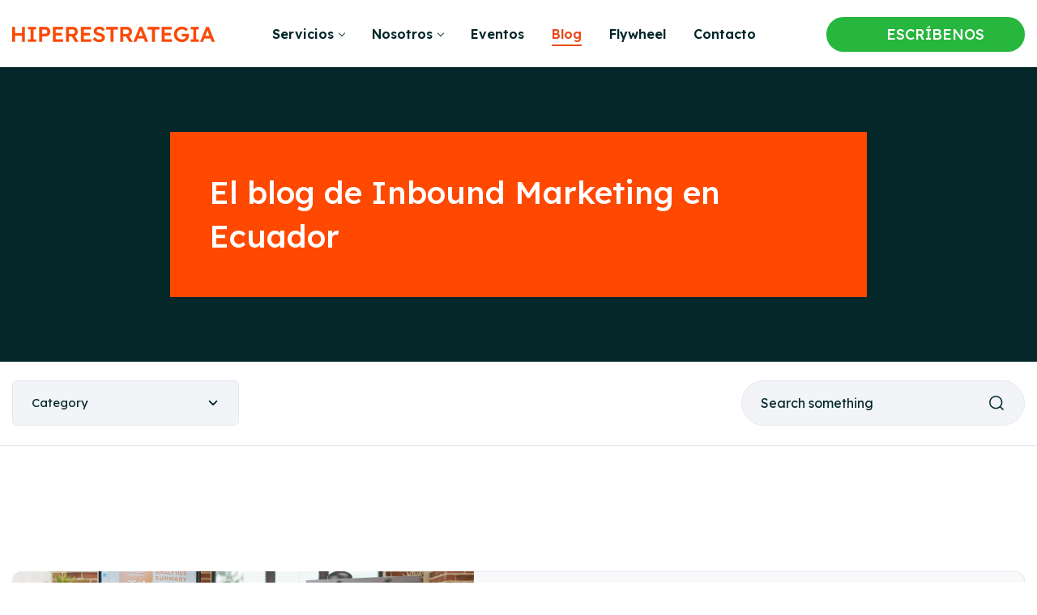

--- FILE ---
content_type: text/html; charset=UTF-8
request_url: https://www.hiperestrategia.com/blog-inbound-marketing-ecuador
body_size: 19250
content:
<!doctype html><html lang="es"><head>
    <meta charset="utf-8">
    <title>El Blog de Inbound Marketing en Ecuador</title>
    <link rel="shortcut icon" href="https://www.hiperestrategia.com/hubfs/favicon-Hiper.png">
    <meta name="description" content="Lo mejor del marketing, ventas y estrategias de crecimiento para los profesionales y empresas que buscan crecer.">
    
    
    
    
    
    
    
    <meta name="viewport" content="width=device-width, initial-scale=1">

    <script src="/hs/hsstatic/jquery-libs/static-1.1/jquery/jquery-1.7.1.js"></script>
<script>hsjQuery = window['jQuery'];</script>
    <meta property="og:description" content="Lo mejor del marketing, ventas y estrategias de crecimiento para los profesionales y empresas que buscan crecer.">
    <meta property="og:title" content="El Blog de Inbound Marketing en Ecuador">
    <meta name="twitter:description" content="Lo mejor del marketing, ventas y estrategias de crecimiento para los profesionales y empresas que buscan crecer.">
    <meta name="twitter:title" content="El Blog de Inbound Marketing en Ecuador">

    

    

    <style>
a.cta_button{-moz-box-sizing:content-box !important;-webkit-box-sizing:content-box !important;box-sizing:content-box !important;vertical-align:middle}.hs-breadcrumb-menu{list-style-type:none;margin:0px 0px 0px 0px;padding:0px 0px 0px 0px}.hs-breadcrumb-menu-item{float:left;padding:10px 0px 10px 10px}.hs-breadcrumb-menu-divider:before{content:'›';padding-left:10px}.hs-featured-image-link{border:0}.hs-featured-image{float:right;margin:0 0 20px 20px;max-width:50%}@media (max-width: 568px){.hs-featured-image{float:none;margin:0;width:100%;max-width:100%}}.hs-screen-reader-text{clip:rect(1px, 1px, 1px, 1px);height:1px;overflow:hidden;position:absolute !important;width:1px}
</style>

<link rel="stylesheet" href="https://www.hiperestrategia.com/hubfs/hub_generated/template_assets/1/190508673940/1764776940205/template_main.min.css">
<link rel="stylesheet" href="https://www.hiperestrategia.com/hubfs/hub_generated/template_assets/1/190508794441/1764776939847/template_bundle.min.css">
<link rel="stylesheet" href="https://www.hiperestrategia.com/hubfs/hub_generated/template_assets/1/190508794702/1764776934994/template_blog.min.css">
<link rel="stylesheet" href="https://www.hiperestrategia.com/hubfs/hub_generated/template_assets/1/190508794550/1764776957718/template_theme-overrides.min.css">
<link rel="stylesheet" href="https://www.hiperestrategia.com/hubfs/hub_generated/template_assets/1/190510119712/1764776940383/template_topbar.min.css">

  <style>

    
      .header--sticky-active #navigation-top-menu.header__top {
        
            background: rgba(228, 232, 239, 1.0);
        
      }
    

    #hs_cos_wrapper_navigation-top-menu .header__top { background:rgba(228,232,239,1.0); }

#hs_cos_wrapper_navigation-top-menu .header__top {}

#hs_cos_wrapper_navigation-top-menu .top-menu .menu__item--depth-1>.menu__link,
#hs_cos_wrapper_navigation-top-menu .header__top .top-contact-info,
#hs_cos_wrapper_navigation-top-menu .language-switcher__label-current {}

#hs_cos_wrapper_navigation-top-menu .top-menu .menu__item--depth-1:hover>.menu__link,
#hs_cos_wrapper_navigation-top-menu .header__top .top-contact-info:hover,
#hs_cos_wrapper_navigation-top-menu .language-switcher .lang_list_class li:hover .lang_switcher_link {}

#hs_cos_wrapper_navigation-top-menu .header__top .header__top-wrapper .menu__item .menu__link:after {}

#hs_cos_wrapper_navigation-top-menu .language-switcher .language-switcher__label .language-switcher__label-current:after {}

#hs_cos_wrapper_navigation-top-menu .header__top .header__top-wrapper .top-contact-info:hover { text-decoration:none; }

#hs_cos_wrapper_navigation-top-menu .header__top .header__top-wrapper .menu__item .menu__link:after { background:transparent; }

  </style>

<link rel="stylesheet" href="https://www.hiperestrategia.com/hubfs/hub_generated/template_assets/1/190508673962/1764776939234/template_mobile_menu.min.css">

  <style>
    
     
      .header__navigation-toggle {
        color: var(--color-light-primary);
      } 

      .header__navigation-toggle svg path {
        fill: var(--color-light-primary);
      }
    
    
      .header__navigation-toggle:hover,
      .header__navigation-toggle:focus {
        color: var(--color-light-primary);
      }
    

    
      .nav-open .overlapping-header .header {
      background: var(--color-bg-primary) !important;
      }
    
    
    
    #hs_cos_wrapper_mobile-navigation .menu--mobile .menu__close-toggle { color:var(--color-light-primary); }

#hs_cos_wrapper_mobile-navigation .menu--mobile .menu__close-toggle svg path { fill:var(--color-light-primary); }

#hs_cos_wrapper_mobile-navigation .menu--mobile .menu__link { line-height:150%; }

#hs_cos_wrapper_mobile-navigation .menu--mobile .menu__item--depth-1 {}

#hs_cos_wrapper_mobile-navigation .menu__contact-info a {
  font-size:16px;
  line-height:150%;
}

#hs_cos_wrapper_mobile-navigation .menu__contact-info a img {
  width:24px;
  height:24px;
}

#hs_cos_wrapper_mobile-navigation .menu__buttons .button { border-width:var(--border-width-none); }

#hs_cos_wrapper_mobile-navigation .menu__buttons .button:not(:hover) { background:var(--color-light-gradient-3); }

#hs_cos_wrapper_mobile-navigation .menu__buttons .button:hover {}

  </style>


  <style>
    
    .dnd-column--can-hover > .dnd-column__wrapper:hover #button_site-button.button-wrapper .button svg,
    .dnd-section--custom-hover>.row-fluid .dnd-column--can-hover > .dnd-column__wrapper:hover #button_site-button.button-wrapper .button svg,
    #button_site-button.button-wrapper .button:hover svg {
      background-image: none !important;
    } 

    .dnd-column--can-hover > .dnd-column__wrapper:hover #button_site-button.button-wrapper .button svg,
    .dnd-section--custom-hover>.row-fluid .dnd-column--can-hover > .dnd-column__wrapper:hover #button_site-button.button-wrapper .button svg,
    #button_site-button.button-wrapper .button:hover svg,
    .dnd-column--can-hover > .dnd-column__wrapper:hover #button_site-button.button-wrapper .button,
    .dnd-section--custom-hover>.row-fluid .dnd-column--can-hover > .dnd-column__wrapper:hover #button_site-button.button-wrapper .button,
    #button_site-button.button-wrapper .button:hover {
      
        color: var(--button-text-hover-color);
      

      

        
          
        
        background: var(--button-bg-hover-color);

      

      
        border-color: var(--button-border-hover-color);
      
    }

    #hs_cos_wrapper_site-button .button-wrapper {}

#hs_cos_wrapper_site-button .button {}

#hs_cos_wrapper_site-button .button-wrapper .button {
  background:var(--color-light-gradient-3);
  border-width:var(--border-width-none);
}

#hs_cos_wrapper_site-button .button--icon-left .button__icon--default,
#hs_cos_wrapper_site-button .button--icon-left .button__icon--hovered,
#hs_cos_wrapper_site-button .button--icon-left .button__icon { margin-right:var(--spacing-small-m) !important; }

#hs_cos_wrapper_site-button .button--icon-right .button__icon--default,
#hs_cos_wrapper_site-button .button--icon-right .button__icon--hovered,
#hs_cos_wrapper_site-button .button--icon-right .button__icon { margin-left:var(--spacing-small-m) !important; }

@media screen and (max-width:767px) {
  #hs_cos_wrapper_site-button .button-wrapper {}

  #hs_cos_wrapper_site-button .button {}
}

  </style>

<link rel="stylesheet" href="https://www.hiperestrategia.com/hubfs/hub_generated/template_assets/1/190510119713/1764776946383/template_header-01.min.css">
<link rel="stylesheet" href="https://www.hiperestrategia.com/hubfs/hub_generated/template_assets/1/190508674061/1764776953799/template_grid_option.min.css">
<link rel="stylesheet" href="https://www.hiperestrategia.com/hubfs/hub_generated/template_assets/1/190508674052/1764776934869/template_column_option.min.css">
<link rel="stylesheet" href="https://www.hiperestrategia.com/hubfs/hub_generated/template_assets/1/190508794680/1764776942526/template_shape-dividers.min.css">
<link rel="stylesheet" href="https://www.hiperestrategia.com/hubfs/hub_generated/module_assets/1/190508794916/1747955020049/module_grid_option.min.css">

  <style>
    #hs_cos_wrapper_module_17489723017597 .grid-options { display:none; }

    
      .hs-inline-edit .grid-options {
        display: inline-block;
      }
      .updated-editor-styles .grid-options {
        display: inline-block !important;
      }
    
    
    .section__17489723017597.dnd-section--spacer-line > .row-fluid > .dnd-column .dnd-column__vertical-line {
      
      width: 1px;
      
    }
    .section__17489723017597 .dnd-section__container {
      
       
          
            border-top-left-radius: 0;
          
          
            border-top-right-radius: 0;
          
          
            border-bottom-left-radius: 0;
          
          
            border-bottom-right-radius: 0;
          
      
      
    }
    .section__17489723017597 .dnd-column__vertical-line {
      
      background: var(--color-light-text-support);
      
    }
    .section__17489723017597 .dnd-column .dnd-column__wrapper {
      
      
        
        
        
        
      
      
      
      
      
      
    }
    .section__17489723017597 .dnd-column.dnd-column--can-hover .dnd-column__wrapper:hover {
      
      
      
      
      
      
      
      
      
    }
    
  </style>


<style>
  #header_17489723017598 .heading--can-hover.heading--light:hover,
  .dnd-section--custom-hover > .row-fluid .dnd-column--can-hover > .dnd-column__wrapper:hover #header_17489723017598 .heading--light,
  .dnd-column--can-hover > .dnd-column__wrapper:hover #header_17489723017598 .heading--light {
     
      
      color: var(--heading-hover-color);
      
    background-image: none;
    -webkit-text-fill-color: initial;
  
    
    
    
  }

  #header_17489723017598 .heading--can-hover.heading--light:hover .heading__icon,
  .dnd-section--custom-hover > .row-fluid .dnd-column--can-hover > .dnd-column__wrapper:hover #header_17489723017598 .heading--light .heading__icon,
  .dnd-column--can-hover > .dnd-column__wrapper:hover #header_17489723017598 .heading--light .heading__icon {
    
    
  }

  
      
          
      
      #header_17489723017598 .heading--light . {
         
        
        

        
        
        
        
        
        
         
      }

      

      
          
      

      #header_17489723017598 .heading--can-hover.heading--light:hover .,
      .dnd-section--custom-hover > .row-fluid .dnd-column--can-hover > .dnd-column__wrapper:hover #header_17489723017598 .heading--light .,
      .dnd-column--can-hover > .dnd-column__wrapper:hover #header_17489723017598 .heading--light . {
        
        
        
        
      }

      @media screen and (max-width: 991px) {
        #header_17489723017598 .heading--light . {
        
        
        
        

        
      }
      }
    
  
  #hs_cos_wrapper_module_17489723017598 .heading--light {}

#hs_cos_wrapper_module_17489723017598 .heading--light .heading__text {
  background-image:none;
  -webkit-text-fill-color:initial;
  color:var(--color-light-text-body-inverse);
  font-family:var(--global-font-primary);
}

#hs_cos_wrapper_module_17489723017598 .heading-wrapper { max-width:100%; }

#hs_cos_wrapper_module_17489723017598 .heading-wrapper .heading { align-items:center; }

#hs_cos_wrapper_module_17489723017598 .heading__icon,
#hs_cos_wrapper_module_17489723017598 .heading__icon svg { width:30px; }

#hs_cos_wrapper_module_17489723017598 .heading:not(:hover) .heading__icon { color:var(--color-light-text-body-inverse); }

#hs_cos_wrapper_module_17489723017598 .heading__icon { margin-right:var(--spacing-); }

#hs_cos_wrapper_module_17489723017598 span.typed-cursor.typed-cursor--blink { display:none !important; }

@media (max-width:767px) {
  #hs_cos_wrapper_module_17489723017598 .heading-wrapper { max-width:100%; }

  #hs_cos_wrapper_module_17489723017598 .heading__icon {}

  #hs_cos_wrapper_module_17489723017598 .heading__icon,
  #hs_cos_wrapper_module_17489723017598 .heading__icon svg { width:24px; }
}

</style>

<link rel="stylesheet" href="https://www.hiperestrategia.com/hubfs/hub_generated/template_assets/1/190508669602/1764776944122/template_blog_listing.min.css">
<link rel="stylesheet" href="https://www.hiperestrategia.com/hubfs/hub_generated/template_assets/1/190508794641/1764776950080/template_blog-load-more.min.css">

  <style>
  #hs_cos_wrapper_widget_1748971907157 .blog-index__post--card {}

#hs_cos_wrapper_widget_1748971907157 .blog-index--card .blog-index__post-content {}

#hs_cos_wrapper_widget_1748971907157 .blog-index__post--card .blog-index__post-image {}

#hs_cos_wrapper_widget_1748971907157 .blog-index__post--card-featured .blog-index__post-content { border-bottom-left-radius:0; }

#hs_cos_wrapper_widget_1748971907157 .blog-index__post--card-featured .blog-index__post-image { border-top-right-radius:0; }

@media screen and (max-width:767px) {
  #hs_cos_wrapper_widget_1748971907157 .blog-index__post--card-featured .blog-index__post-content { border-top-right-radius:0; }

  #hs_cos_wrapper_widget_1748971907157 .blog-index__post--card-featured .blog-index__post-image {
    border-bottom-left-radius:0;
    border-bottom-right-radius:0;
  }
}

#hs_cos_wrapper_widget_1748971907157 .blog-index__post--news_2:not(:last-child),
#hs_cos_wrapper_widget_1748971907157 .blog-index__post--news_3:not(:last-child) { border-bottom-style:solid; }

#hs_cos_wrapper_widget_1748971907157 .blog-load-more { justify-content:flex-start; }

  </style>

<link rel="stylesheet" href="https://www.hiperestrategia.com/hubfs/hub_generated/template_assets/1/190508794654/1764776963550/template_blog_author.min.css">
<link rel="stylesheet" href="https://www.hiperestrategia.com/hubfs/hub_generated/template_assets/1/190508794686/1764776959875/template_blog_filter.min.css">

    <style>
      
      

      
      
      

      
      
      
      
      
      
      
      
      
      
      
      
      
      
      
      
      
      
      

      
      

      
      
    </style>
  

<style>
  .dnd-column--can-hover > .dnd-column__wrapper:hover #rich-text-footer_main-module-4.rich-text--light, 
  .dnd-section--custom-hover .row-fluid .dnd-column--can-hover > .dnd-column__wrapper:hover #rich-text-footer_main-module-4.rich-text--light, 
  #rich-text-footer_main-module-4.rich-text--can-hover.rich-text--light:hover,
  .dnd-column--can-hover > .dnd-column__wrapper:hover #rich-text-footer_main-module-4.rich-text--light *, 
  .dnd-section--custom-hover .row-fluid .dnd-column--can-hover > .dnd-column__wrapper:hover #rich-text-footer_main-module-4.rich-text--light *, 
  #rich-text-footer_main-module-4.rich-text--can-hover.rich-text--light:hover * {
    
    color: var(--body-hover-color);
    
    background-image: none;
    -webkit-text-fill-color: initial;

    
  }

  #hs_cos_wrapper_footer_main-module-4 .rich-text--light,
#hs_cos_wrapper_footer_main-module-4 .rich-text--light * {}

#hs_cos_wrapper_footer_main-module-4 .rich-text { max-width:100%; }

#hs_cos_wrapper_footer_main-module-4 .rich-text b,
#hs_cos_wrapper_footer_main-module-4 .rich-text strong {}

#hs_cos_wrapper_footer_main-module-4 .rich-text table,
#hs_cos_wrapper_footer_main-module-4 .rich-text table td {
  border-style:solid !important;
  border-width:var(--border-width-thin) !important;
}

#hs_cos_wrapper_footer_main-module-4 .rich-text table tr:first-child td {}

#hs_cos_wrapper_footer_main-module-4 .rich-text table tr:not(:first-child):nth-child(even) td {}

#hs_cos_wrapper_footer_main-module-4 .rich-text table tr:not(:first-child):nth-child(odd) td {}

#hs_cos_wrapper_footer_main-module-4 .rich-text table td {}

@media screen and (max-width:767px) {}

@media (max-width:767px) {
  #hs_cos_wrapper_footer_main-module-4 .rich-text { max-width:100%; }

  #hs_cos_wrapper_footer_main-module-4 .rich-text table,
  #hs_cos_wrapper_footer_main-module-4 .rich-text table td { border-style:solid; }

  #hs_cos_wrapper_footer_main-module-4 .rich-text table td {}

  #hs_cos_wrapper_footer_main-module-4 .rich-text-table--accordion table tr:not(:first-child) td:first-child { border-top:0 !important; }

  #hs_cos_wrapper_footer_main-module-4 .rich-text-table--accordion table tr:not(:first-child) td:nth-child(even) {
    border-right:0 !important;
    border-top:0 !important;
  }

  #hs_cos_wrapper_footer_main-module-4 .rich-text-table--accordion table tr:not(:first-child) td:not(:first-child):nth-child(odd) { border-top:0 !important; }
}

</style>

<link rel="stylesheet" href="https://www.hiperestrategia.com/hubfs/hub_generated/template_assets/1/190508794642/1764776966422/template_social_follow.min.css">

  <style>
    
    #social-links-footer_main-module-5.social-links {
      
    }

    
    #social-links-footer_main-module-5 {
      
    }

    #social-links-footer_main-module-5 .social-links__icon:not(:hover) {
      
      
    }

    #social-links-footer_main-module-5 .social-links__icon:hover,
    #social-links-footer_main-module-5 .social-links__icon:focus {
      
    }

    

    #social-links-footer_main-module-5 .social-links__icon svg path {
      
    }

    

    

    
    @media (max-width: 767px) {
      #social-links-footer_main-module-5.social-links {
        
          
            justify-content: center;
          
        
      }
    }
  </style>


<style>
  #header_footer_main-module-8 .heading--can-hover.heading--light:hover,
  .dnd-section--custom-hover > .row-fluid .dnd-column--can-hover > .dnd-column__wrapper:hover #header_footer_main-module-8 .heading--light,
  .dnd-column--can-hover > .dnd-column__wrapper:hover #header_footer_main-module-8 .heading--light {
     
      
      color: var(--heading-hover-color);
      
    background-image: none;
    -webkit-text-fill-color: initial;
  
    
    
    
  }

  #header_footer_main-module-8 .heading--can-hover.heading--light:hover .heading__icon,
  .dnd-section--custom-hover > .row-fluid .dnd-column--can-hover > .dnd-column__wrapper:hover #header_footer_main-module-8 .heading--light .heading__icon,
  .dnd-column--can-hover > .dnd-column__wrapper:hover #header_footer_main-module-8 .heading--light .heading__icon {
    
    
  }

  
      
          
      
      #header_footer_main-module-8 .heading--light . {
         
        
        

        
        
        
        
        
        
         
      }

      

      
          
      

      #header_footer_main-module-8 .heading--can-hover.heading--light:hover .,
      .dnd-section--custom-hover > .row-fluid .dnd-column--can-hover > .dnd-column__wrapper:hover #header_footer_main-module-8 .heading--light .,
      .dnd-column--can-hover > .dnd-column__wrapper:hover #header_footer_main-module-8 .heading--light . {
        
        
        
        
      }

      @media screen and (max-width: 991px) {
        #header_footer_main-module-8 .heading--light . {
        
        
        
        

        
      }
      }
    
  
  #hs_cos_wrapper_footer_main-module-8 .heading--light {}

#hs_cos_wrapper_footer_main-module-8 .heading--light .heading__text {}

#hs_cos_wrapper_footer_main-module-8 .heading-wrapper { max-width:100%; }

#hs_cos_wrapper_footer_main-module-8 .heading-wrapper .heading { align-items:center; }

#hs_cos_wrapper_footer_main-module-8 .heading__icon,
#hs_cos_wrapper_footer_main-module-8 .heading__icon svg { width:30px; }

#hs_cos_wrapper_footer_main-module-8 .heading:not(:hover) .heading__icon {}

#hs_cos_wrapper_footer_main-module-8 .heading__icon { margin-right:var(--spacing-); }

#hs_cos_wrapper_footer_main-module-8 span.typed-cursor.typed-cursor--blink { display:none !important; }

@media (max-width:767px) {
  #hs_cos_wrapper_footer_main-module-8 .heading-wrapper {
    text-align:left;
    max-width:100%;
  }

  #hs_cos_wrapper_footer_main-module-8 .heading__icon {}

  #hs_cos_wrapper_footer_main-module-8 .heading__icon,
  #hs_cos_wrapper_footer_main-module-8 .heading__icon svg { width:24px; }
}

</style>


  <style>
    #hs_cos_wrapper_footer_main-module-9 .hs-menu-wrapper .hs-menu-item a:not(:hover) { color:var(--color-light-text-support); }

@media screen and (max-width:767px) {}

#hs_cos_wrapper_footer_main-module-9 .hs-menu-wrapper .hs-menu-item:not(:last-child) { margin-bottom:var(--spacing-small-m); }

  </style>


<style>
  #header_footer_main-module-11 .heading--can-hover.heading--light:hover,
  .dnd-section--custom-hover > .row-fluid .dnd-column--can-hover > .dnd-column__wrapper:hover #header_footer_main-module-11 .heading--light,
  .dnd-column--can-hover > .dnd-column__wrapper:hover #header_footer_main-module-11 .heading--light {
     
      
      color: var(--heading-hover-color);
      
    background-image: none;
    -webkit-text-fill-color: initial;
  
    
    
    
  }

  #header_footer_main-module-11 .heading--can-hover.heading--light:hover .heading__icon,
  .dnd-section--custom-hover > .row-fluid .dnd-column--can-hover > .dnd-column__wrapper:hover #header_footer_main-module-11 .heading--light .heading__icon,
  .dnd-column--can-hover > .dnd-column__wrapper:hover #header_footer_main-module-11 .heading--light .heading__icon {
    
    
  }

  
      
          
      
      #header_footer_main-module-11 .heading--light . {
         
        
        

        
        
        
        
        
        
         
      }

      

      
          
      

      #header_footer_main-module-11 .heading--can-hover.heading--light:hover .,
      .dnd-section--custom-hover > .row-fluid .dnd-column--can-hover > .dnd-column__wrapper:hover #header_footer_main-module-11 .heading--light .,
      .dnd-column--can-hover > .dnd-column__wrapper:hover #header_footer_main-module-11 .heading--light . {
        
        
        
        
      }

      @media screen and (max-width: 991px) {
        #header_footer_main-module-11 .heading--light . {
        
        
        
        

        
      }
      }
    
  
  #hs_cos_wrapper_footer_main-module-11 .heading--light {}

#hs_cos_wrapper_footer_main-module-11 .heading--light .heading__text {}

#hs_cos_wrapper_footer_main-module-11 .heading-wrapper { max-width:100%; }

#hs_cos_wrapper_footer_main-module-11 .heading-wrapper .heading { align-items:center; }

#hs_cos_wrapper_footer_main-module-11 .heading__icon,
#hs_cos_wrapper_footer_main-module-11 .heading__icon svg { width:30px; }

#hs_cos_wrapper_footer_main-module-11 .heading:not(:hover) .heading__icon {}

#hs_cos_wrapper_footer_main-module-11 .heading__icon { margin-right:var(--spacing-); }

#hs_cos_wrapper_footer_main-module-11 span.typed-cursor.typed-cursor--blink { display:none !important; }

@media (max-width:767px) {
  #hs_cos_wrapper_footer_main-module-11 .heading-wrapper { max-width:100%; }

  #hs_cos_wrapper_footer_main-module-11 .heading__icon {}

  #hs_cos_wrapper_footer_main-module-11 .heading__icon,
  #hs_cos_wrapper_footer_main-module-11 .heading__icon svg { width:24px; }
}

</style>


  <style>
    #hs_cos_wrapper_footer_main-module-12 .hs-menu-wrapper .hs-menu-item a:not(:hover) { color:var(--color-light-text-support); }

@media screen and (max-width:767px) {}

#hs_cos_wrapper_footer_main-module-12 .hs-menu-wrapper .hs-menu-item:not(:last-child) { margin-bottom:var(--spacing-small-m); }

  </style>


<style>
  #header_footer_main-module-14 .heading--can-hover.heading--light:hover,
  .dnd-section--custom-hover > .row-fluid .dnd-column--can-hover > .dnd-column__wrapper:hover #header_footer_main-module-14 .heading--light,
  .dnd-column--can-hover > .dnd-column__wrapper:hover #header_footer_main-module-14 .heading--light {
     
      
      color: var(--heading-hover-color);
      
    background-image: none;
    -webkit-text-fill-color: initial;
  
    
    
    
  }

  #header_footer_main-module-14 .heading--can-hover.heading--light:hover .heading__icon,
  .dnd-section--custom-hover > .row-fluid .dnd-column--can-hover > .dnd-column__wrapper:hover #header_footer_main-module-14 .heading--light .heading__icon,
  .dnd-column--can-hover > .dnd-column__wrapper:hover #header_footer_main-module-14 .heading--light .heading__icon {
    
    
  }

  
      
          
      
      #header_footer_main-module-14 .heading--light . {
         
        
        

        
        
        
        
        
        
         
      }

      

      
          
      

      #header_footer_main-module-14 .heading--can-hover.heading--light:hover .,
      .dnd-section--custom-hover > .row-fluid .dnd-column--can-hover > .dnd-column__wrapper:hover #header_footer_main-module-14 .heading--light .,
      .dnd-column--can-hover > .dnd-column__wrapper:hover #header_footer_main-module-14 .heading--light . {
        
        
        
        
      }

      @media screen and (max-width: 991px) {
        #header_footer_main-module-14 .heading--light . {
        
        
        
        

        
      }
      }
    
  
  #hs_cos_wrapper_footer_main-module-14 .heading--light {}

#hs_cos_wrapper_footer_main-module-14 .heading--light .heading__text {}

#hs_cos_wrapper_footer_main-module-14 .heading-wrapper { max-width:100%; }

#hs_cos_wrapper_footer_main-module-14 .heading-wrapper .heading { align-items:center; }

#hs_cos_wrapper_footer_main-module-14 .heading__icon,
#hs_cos_wrapper_footer_main-module-14 .heading__icon svg { width:30px; }

#hs_cos_wrapper_footer_main-module-14 .heading:not(:hover) .heading__icon {}

#hs_cos_wrapper_footer_main-module-14 .heading__icon { margin-right:var(--spacing-); }

#hs_cos_wrapper_footer_main-module-14 span.typed-cursor.typed-cursor--blink { display:none !important; }

@media (max-width:767px) {
  #hs_cos_wrapper_footer_main-module-14 .heading-wrapper { max-width:100%; }

  #hs_cos_wrapper_footer_main-module-14 .heading__icon {}

  #hs_cos_wrapper_footer_main-module-14 .heading__icon,
  #hs_cos_wrapper_footer_main-module-14 .heading__icon svg { width:24px; }
}

</style>


  <style>
    #hs_cos_wrapper_footer_main-module-15 .hs-menu-wrapper .hs-menu-item a:not(:hover) { color:var(--color-light-text-support); }

@media screen and (max-width:767px) {}

#hs_cos_wrapper_footer_main-module-15 .hs-menu-wrapper .hs-menu-item:not(:last-child) { margin-bottom:var(--spacing-small-m); }

  </style>


<style>
  .dnd-column--can-hover > .dnd-column__wrapper:hover #rich-text-footer_bottom-module-3.rich-text--light, 
  .dnd-section--custom-hover .row-fluid .dnd-column--can-hover > .dnd-column__wrapper:hover #rich-text-footer_bottom-module-3.rich-text--light, 
  #rich-text-footer_bottom-module-3.rich-text--can-hover.rich-text--light:hover,
  .dnd-column--can-hover > .dnd-column__wrapper:hover #rich-text-footer_bottom-module-3.rich-text--light *, 
  .dnd-section--custom-hover .row-fluid .dnd-column--can-hover > .dnd-column__wrapper:hover #rich-text-footer_bottom-module-3.rich-text--light *, 
  #rich-text-footer_bottom-module-3.rich-text--can-hover.rich-text--light:hover * {
    
    color: var(--body-hover-color);
    
    background-image: none;
    -webkit-text-fill-color: initial;

    
  }

  #hs_cos_wrapper_footer_bottom-module-3 .rich-text--light,
#hs_cos_wrapper_footer_bottom-module-3 .rich-text--light * {}

#hs_cos_wrapper_footer_bottom-module-3 .rich-text { max-width:100%; }

#hs_cos_wrapper_footer_bottom-module-3 .rich-text b,
#hs_cos_wrapper_footer_bottom-module-3 .rich-text strong {}

#hs_cos_wrapper_footer_bottom-module-3 .rich-text table,
#hs_cos_wrapper_footer_bottom-module-3 .rich-text table td {
  border-style:solid !important;
  border-width:var(--border-width-thin) !important;
}

#hs_cos_wrapper_footer_bottom-module-3 .rich-text table tr:first-child td {}

#hs_cos_wrapper_footer_bottom-module-3 .rich-text table tr:not(:first-child):nth-child(even) td {}

#hs_cos_wrapper_footer_bottom-module-3 .rich-text table tr:not(:first-child):nth-child(odd) td {}

#hs_cos_wrapper_footer_bottom-module-3 .rich-text table td {}

@media screen and (max-width:767px) {}

@media (max-width:767px) {
  #hs_cos_wrapper_footer_bottom-module-3 .rich-text {
    text-align:center;
    max-width:100%;
  }

  #hs_cos_wrapper_footer_bottom-module-3 .rich-text table,
  #hs_cos_wrapper_footer_bottom-module-3 .rich-text table td { border-style:solid; }

  #hs_cos_wrapper_footer_bottom-module-3 .rich-text table td {}

  #hs_cos_wrapper_footer_bottom-module-3 .rich-text-table--accordion table tr:not(:first-child) td:first-child { border-top:0 !important; }

  #hs_cos_wrapper_footer_bottom-module-3 .rich-text-table--accordion table tr:not(:first-child) td:nth-child(even) {
    border-right:0 !important;
    border-top:0 !important;
  }

  #hs_cos_wrapper_footer_bottom-module-3 .rich-text-table--accordion table tr:not(:first-child) td:not(:first-child):nth-child(odd) { border-top:0 !important; }
}

</style>


<style>
  .dnd-column--can-hover > .dnd-column__wrapper:hover #rich-text-footer_bottom-module-5.rich-text--light, 
  .dnd-section--custom-hover .row-fluid .dnd-column--can-hover > .dnd-column__wrapper:hover #rich-text-footer_bottom-module-5.rich-text--light, 
  #rich-text-footer_bottom-module-5.rich-text--can-hover.rich-text--light:hover,
  .dnd-column--can-hover > .dnd-column__wrapper:hover #rich-text-footer_bottom-module-5.rich-text--light *, 
  .dnd-section--custom-hover .row-fluid .dnd-column--can-hover > .dnd-column__wrapper:hover #rich-text-footer_bottom-module-5.rich-text--light *, 
  #rich-text-footer_bottom-module-5.rich-text--can-hover.rich-text--light:hover * {
    
    color: var(--body-hover-color);
    
    background-image: none;
    -webkit-text-fill-color: initial;

    
  }

  #hs_cos_wrapper_footer_bottom-module-5 .rich-text--light,
#hs_cos_wrapper_footer_bottom-module-5 .rich-text--light * {}

#hs_cos_wrapper_footer_bottom-module-5 .rich-text {
  text-align:right;
  max-width:100%;
}

#hs_cos_wrapper_footer_bottom-module-5 .rich-text b,
#hs_cos_wrapper_footer_bottom-module-5 .rich-text strong {}

#hs_cos_wrapper_footer_bottom-module-5 .rich-text table,
#hs_cos_wrapper_footer_bottom-module-5 .rich-text table td {
  border-style:solid !important;
  border-width:var(--border-width-thin) !important;
}

#hs_cos_wrapper_footer_bottom-module-5 .rich-text table tr:first-child td {}

#hs_cos_wrapper_footer_bottom-module-5 .rich-text table tr:not(:first-child):nth-child(even) td {}

#hs_cos_wrapper_footer_bottom-module-5 .rich-text table tr:not(:first-child):nth-child(odd) td {}

#hs_cos_wrapper_footer_bottom-module-5 .rich-text table td {}

@media screen and (max-width:767px) {}

@media (max-width:767px) {
  #hs_cos_wrapper_footer_bottom-module-5 .rich-text {
    text-align:center;
    max-width:100%;
  }

  #hs_cos_wrapper_footer_bottom-module-5 .rich-text table,
  #hs_cos_wrapper_footer_bottom-module-5 .rich-text table td { border-style:solid; }

  #hs_cos_wrapper_footer_bottom-module-5 .rich-text table td {}

  #hs_cos_wrapper_footer_bottom-module-5 .rich-text-table--accordion table tr:not(:first-child) td:first-child { border-top:0 !important; }

  #hs_cos_wrapper_footer_bottom-module-5 .rich-text-table--accordion table tr:not(:first-child) td:nth-child(even) {
    border-right:0 !important;
    border-top:0 !important;
  }

  #hs_cos_wrapper_footer_bottom-module-5 .rich-text-table--accordion table tr:not(:first-child) td:not(:first-child):nth-child(odd) { border-top:0 !important; }
}

</style>

<link rel="stylesheet" href="">
<!-- Editor Styles -->
<style id="hs_editor_style" type="text/css">
/* HubSpot Non-stacked Media Query Styles */
@media (min-width:768px) {
  .footer_bottom-column-1-row-0-vertical-alignment > .row-fluid {
    display: -ms-flexbox !important;
    -ms-flex-direction: row;
    display: flex !important;
    flex-direction: row;
  }
  .footer_bottom-column-4-vertical-alignment {
    display: -ms-flexbox !important;
    -ms-flex-direction: column !important;
    -ms-flex-pack: center !important;
    display: flex !important;
    flex-direction: column !important;
    justify-content: center !important;
  }
  .footer_bottom-column-4-vertical-alignment > div {
    flex-shrink: 0 !important;
  }
  .footer_bottom-column-2-vertical-alignment {
    display: -ms-flexbox !important;
    -ms-flex-direction: column !important;
    -ms-flex-pack: center !important;
    display: flex !important;
    flex-direction: column !important;
    justify-content: center !important;
  }
  .footer_bottom-column-2-vertical-alignment > div {
    flex-shrink: 0 !important;
  }
}
/* HubSpot Styles (default) */
.footer_main-row-0-padding {
  padding-top: 100px !important;
  padding-bottom: 30px !important;
}
.footer_main-column-1-padding {
  padding-left: 0px !important;
  padding-right: 0px !important;
}
.footer_main-column-6-padding {
  padding-left: 0px !important;
  padding-right: 0px !important;
}
.footer_main-column-13-padding {
  padding-left: 0px !important;
  padding-right: 0px !important;
}
.footer_main-column-10-padding {
  padding-left: 0px !important;
  padding-right: 0px !important;
}
.footer_main-column-7-padding {
  padding-left: 0px !important;
  padding-right: 0px !important;
}
.footer_main-column-2-padding {
  padding-left: 0px !important;
  padding-right: 0px !important;
}
.footer_bottom-row-0-padding {
  padding-top: 30px !important;
  padding-bottom: 30px !important;
}
.footer_bottom-column-1-padding {
  padding-left: 0px !important;
  padding-right: 0px !important;
}
.footer_bottom-column-4-padding {
  padding-left: 0px !important;
  padding-right: 0px !important;
}
.footer_bottom-column-2-padding {
  padding-left: 0px !important;
  padding-right: 0px !important;
}
</style>
<style>
  @font-face {
    font-family: "Inter";
    font-weight: 400;
    font-style: normal;
    font-display: swap;
    src: url("/_hcms/googlefonts/Inter/regular.woff2") format("woff2"), url("/_hcms/googlefonts/Inter/regular.woff") format("woff");
  }
  @font-face {
    font-family: "Inter";
    font-weight: 700;
    font-style: normal;
    font-display: swap;
    src: url("/_hcms/googlefonts/Inter/700.woff2") format("woff2"), url("/_hcms/googlefonts/Inter/700.woff") format("woff");
  }
  @font-face {
    font-family: "Lexend Deca";
    font-weight: 400;
    font-style: normal;
    font-display: swap;
    src: url("/_hcms/googlefonts/Lexend_Deca/regular.woff2") format("woff2"), url("/_hcms/googlefonts/Lexend_Deca/regular.woff") format("woff");
  }
  @font-face {
    font-family: "Lexend Deca";
    font-weight: 700;
    font-style: normal;
    font-display: swap;
    src: url("/_hcms/googlefonts/Lexend_Deca/700.woff2") format("woff2"), url("/_hcms/googlefonts/Lexend_Deca/700.woff") format("woff");
  }
</style>

    
  <script data-grid_option-config="config_17489723017597" type="application/json">
  {
    "shape_divider_markup": ""
  }
  </script>



    
<!--  Added by GoogleAnalytics integration -->
<script>
var _hsp = window._hsp = window._hsp || [];
_hsp.push(['addPrivacyConsentListener', function(consent) { if (consent.allowed || (consent.categories && consent.categories.analytics)) {
  (function(i,s,o,g,r,a,m){i['GoogleAnalyticsObject']=r;i[r]=i[r]||function(){
  (i[r].q=i[r].q||[]).push(arguments)},i[r].l=1*new Date();a=s.createElement(o),
  m=s.getElementsByTagName(o)[0];a.async=1;a.src=g;m.parentNode.insertBefore(a,m)
})(window,document,'script','//www.google-analytics.com/analytics.js','ga');
  ga('create','UA-65764481-1','auto');
  ga('send','pageview');
}}]);
</script>

<!-- /Added by GoogleAnalytics integration -->

<!--  Added by GoogleAnalytics4 integration -->
<script>
var _hsp = window._hsp = window._hsp || [];
window.dataLayer = window.dataLayer || [];
function gtag(){dataLayer.push(arguments);}

var useGoogleConsentModeV2 = true;
var waitForUpdateMillis = 1000;


if (!window._hsGoogleConsentRunOnce) {
  window._hsGoogleConsentRunOnce = true;

  gtag('consent', 'default', {
    'ad_storage': 'denied',
    'analytics_storage': 'denied',
    'ad_user_data': 'denied',
    'ad_personalization': 'denied',
    'wait_for_update': waitForUpdateMillis
  });

  if (useGoogleConsentModeV2) {
    _hsp.push(['useGoogleConsentModeV2'])
  } else {
    _hsp.push(['addPrivacyConsentListener', function(consent){
      var hasAnalyticsConsent = consent && (consent.allowed || (consent.categories && consent.categories.analytics));
      var hasAdsConsent = consent && (consent.allowed || (consent.categories && consent.categories.advertisement));

      gtag('consent', 'update', {
        'ad_storage': hasAdsConsent ? 'granted' : 'denied',
        'analytics_storage': hasAnalyticsConsent ? 'granted' : 'denied',
        'ad_user_data': hasAdsConsent ? 'granted' : 'denied',
        'ad_personalization': hasAdsConsent ? 'granted' : 'denied'
      });
    }]);
  }
}

gtag('js', new Date());
gtag('set', 'developer_id.dZTQ1Zm', true);
gtag('config', 'G-H6350RGYJL');
</script>
<script async src="https://www.googletagmanager.com/gtag/js?id=G-H6350RGYJL"></script>

<!-- /Added by GoogleAnalytics4 integration -->

<!--  Added by GoogleTagManager integration -->
<script>
var _hsp = window._hsp = window._hsp || [];
window.dataLayer = window.dataLayer || [];
function gtag(){dataLayer.push(arguments);}

var useGoogleConsentModeV2 = true;
var waitForUpdateMillis = 1000;



var hsLoadGtm = function loadGtm() {
    if(window._hsGtmLoadOnce) {
      return;
    }

    if (useGoogleConsentModeV2) {

      gtag('set','developer_id.dZTQ1Zm',true);

      gtag('consent', 'default', {
      'ad_storage': 'denied',
      'analytics_storage': 'denied',
      'ad_user_data': 'denied',
      'ad_personalization': 'denied',
      'wait_for_update': waitForUpdateMillis
      });

      _hsp.push(['useGoogleConsentModeV2'])
    }

    (function(w,d,s,l,i){w[l]=w[l]||[];w[l].push({'gtm.start':
    new Date().getTime(),event:'gtm.js'});var f=d.getElementsByTagName(s)[0],
    j=d.createElement(s),dl=l!='dataLayer'?'&l='+l:'';j.async=true;j.src=
    'https://www.googletagmanager.com/gtm.js?id='+i+dl;f.parentNode.insertBefore(j,f);
    })(window,document,'script','dataLayer','GTM-P25LKR6');

    window._hsGtmLoadOnce = true;
};

_hsp.push(['addPrivacyConsentListener', function(consent){
  if(consent.allowed || (consent.categories && consent.categories.analytics)){
    hsLoadGtm();
  }
}]);

</script>

<!-- /Added by GoogleTagManager integration -->



<meta name="twitter:site" content="@Hiperestrategia">
<link rel="next" href="https://www.hiperestrategia.com/blog-inbound-marketing-ecuador/page/2">
<meta property="og:url" content="https://www.hiperestrategia.com/blog-inbound-marketing-ecuador">
<meta property="og:type" content="blog">
<meta name="twitter:card" content="summary">
<link rel="alternate" type="application/rss+xml" href="https://www.hiperestrategia.com/blog-inbound-marketing-ecuador/rss.xml">
<meta name="twitter:domain" content="www.hiperestrategia.com">
<script src="//platform.linkedin.com/in.js" type="text/javascript">
    lang: es_ES
</script>

<meta http-equiv="content-language" content="es">






    <style>@font-face {
                font-family: "Lexend Deca";
                font-weight: 300;
                font-style: normal;
                font-display: swap;
                src: url("/_hcms/googlefonts/Lexend_Deca/300.woff2") format("woff2"), 
                    url("/_hcms/googlefonts/Lexend_Deca/300.woff") format("woff");
            }@font-face {
                font-family: "Lexend Deca";
                font-weight: 500;
                font-style: normal;
                font-display: swap;
                src: url("/_hcms/googlefonts/Lexend_Deca/500.woff2") format("woff2"), 
                    url("/_hcms/googlefonts/Lexend_Deca/500.woff") format("woff");
            }@font-face {
                font-family: "Lexend Deca";
                font-weight: 600;
                font-style: normal;
                font-display: swap;
                src: url("/_hcms/googlefonts/Lexend_Deca/600.woff2") format("woff2"), 
                    url("/_hcms/googlefonts/Lexend_Deca/600.woff") format("woff");
            }@font-face {
                font-family: "Lexend Deca";
                font-weight: 700;
                font-style: normal;
                font-display: swap;
                src: url("/_hcms/googlefonts/Lexend_Deca/700.woff2") format("woff2"), 
                    url("/_hcms/googlefonts/Lexend_Deca/700.woff") format("woff");
            }</style>
  <meta name="generator" content="HubSpot"></head>
  <body>
<!--  Added by GoogleTagManager integration -->
<noscript><iframe src="https://www.googletagmanager.com/ns.html?id=GTM-P25LKR6" height="0" width="0" style="display:none;visibility:hidden"></iframe></noscript>

<!-- /Added by GoogleTagManager integration -->

    <div class="body-wrapper   hs-content-id-123809200409 hs-blog-listing hs-content-path-blog-inbound-marketing-ecuador hs-content-name-el-blog-de-hiperestrategia-listing-page hs-blog-name-el-blog-de-hiperestrategia hs-blog-id-1548205972">
      
        <div data-global-resource-path="@marketplace/business4you_AG/flexBOX_Light/partials/header-01.html">















<header class="header header--1 
    header--light 
    header--sticky 
     
     
  " theme="light">
  
  <div id="hs_cos_wrapper_navigation-top-menu" class="hs_cos_wrapper hs_cos_wrapper_widget hs_cos_wrapper_type_module" style="" data-hs-cos-general-type="widget" data-hs-cos-type="module">






























<div id="navigation-top-menu" class="header__top   
  
  
    
  
" theme="light">
  <div class="content-wrapper">
    <div class="header__top-wrapper">
      
        
  <div class="header__top-left">
    <nav class="menu top-menu" aria-label="Main menu">
      <ul class="menu__wrapper no-list">
        
  

  
  
  

  


      </ul>
    </nav>
    
  

  </div>
  <div class="header__top-right">
    
  

  </div>

      
    </div>
  </div>
</div>

</div>
  
  
  <a href="#main-content" class="header__skip">Skip to content</a>

  

  <div class="container-fluid content-wrapper">
<div class="row-fluid-wrapper">
<div class="row-fluid">
<div class="span12 widget-span widget-type-cell " style="" data-widget-type="cell" data-x="0" data-w="12">

</div><!--end widget-span -->
</div>
</div>
</div>


  
  <div class="header__container content-wrapper">
    
    <div class="header__logo header__logo--main">
      <div id="hs_cos_wrapper_s_logo" class="hs_cos_wrapper hs_cos_wrapper_widget hs_cos_wrapper_type_module widget-type-linked_image" style="" data-hs-cos-general-type="widget" data-hs-cos-type="module">
    






  



<span id="hs_cos_wrapper_s_logo_" class="hs_cos_wrapper hs_cos_wrapper_widget hs_cos_wrapper_type_linked_image" style="" data-hs-cos-general-type="widget" data-hs-cos-type="linked_image"><a href="//www.hiperestrategia.com" target="_parent" id="hs-link-s_logo_" style="border-width:0px;border:0px;"><img src="https://www.hiperestrategia.com/hs-fs/hubfs/hiper-logo.png?width=250&amp;height=20&amp;name=hiper-logo.png" class="hs-image-widget " width="250" height="20" style="max-width: 100%; height: auto;" alt="hiper-logo" title="hiper-logo" srcset="https://www.hiperestrategia.com/hs-fs/hubfs/hiper-logo.png?width=125&amp;height=10&amp;name=hiper-logo.png 125w, https://www.hiperestrategia.com/hs-fs/hubfs/hiper-logo.png?width=250&amp;height=20&amp;name=hiper-logo.png 250w, https://www.hiperestrategia.com/hs-fs/hubfs/hiper-logo.png?width=375&amp;height=30&amp;name=hiper-logo.png 375w, https://www.hiperestrategia.com/hs-fs/hubfs/hiper-logo.png?width=500&amp;height=40&amp;name=hiper-logo.png 500w, https://www.hiperestrategia.com/hs-fs/hubfs/hiper-logo.png?width=625&amp;height=50&amp;name=hiper-logo.png 625w, https://www.hiperestrategia.com/hs-fs/hubfs/hiper-logo.png?width=750&amp;height=60&amp;name=hiper-logo.png 750w" sizes="(max-width: 250px) 100vw, 250px"></a></span></div>
    </div>
    
    
    <div class="header__column">

      
      <div class="header__row">
        <div class="header__navigation 
          
          header__element
        ">
          <div id="hs_cos_wrapper_navigation-primary" class="hs_cos_wrapper hs_cos_wrapper_widget hs_cos_wrapper_type_module" style="" data-hs-cos-general-type="widget" data-hs-cos-type="module">

















  
  
  <nav class="menu menu--desktop menu--on-hover" aria-label="Main menu">
    <ul class="menu__wrapper no-list">
      
  
  
    
  

  

  

  
    
    
      <li class="menu__item menu__item--depth-1 menu__item--has-submenu hs-skip-lang-url-rewrite">
        
          
            <a class="menu__link menu__link--toggle
                 
                
              " href="#" aria-haspopup="true" aria-expanded="false">
              Servicios

              
    <button class="menu__child-toggle no-button" aria-expanded="false">
      <span class="show-for-sr">Show submenu for Servicios</span>
      <span class="menu__child-toggle-icon"></span>
    </button>
  
            </a>
          
        

        
        
          
            <ul class="menu__submenu menu__submenu--level-2 no-list">
              
              
                
    
      <li class="menu__item menu__item--depth-2  hs-skip-lang-url-rewrite">
        
          <a class="menu__link 
               
               
              
               
              
            " href="https://www.hiperestrategia.com/programa-intensivo-de-aceleracion-de-ventas">
            Aceleración de Ventas

            
          </a>
        

        
        
      </li>
    
  
              
                
    
      <li class="menu__item menu__item--depth-2  hs-skip-lang-url-rewrite">
        
          <a class="menu__link 
               
               
              
               
              
            " href="https://www.hiperestrategia.com/como-gestionar-efectivamente-el-flujo-de-clientes-potenciales">
            Conversión de Leads

            
          </a>
        

        
        
      </li>
    
  
              
                
    
      <li class="menu__item menu__item--depth-2  hs-skip-lang-url-rewrite">
        
          <a class="menu__link 
               
               
              
               
              
            " href="https://www.hiperestrategia.com/atraccion-de-trafico">
            Atracción de Tráfico

            
          </a>
        

        
        
      </li>
    
  
              
                
    
      <li class="menu__item menu__item--depth-2  hs-skip-lang-url-rewrite">
        
          <a class="menu__link 
               
               
              
               
              
            " href="https://www.hiperestrategia.com/servicios-enterprise-inbound-marketing">
            Paquetes Completos

            
          </a>
        

        
        
      </li>
    
  
              
                
    
      <li class="menu__item menu__item--depth-2  hs-skip-lang-url-rewrite">
        
          <a class="menu__link 
               
               
              
               
              
            " href="https://www.hiperestrategia.com/soluciones-para-whatsapp">
            WhatsApp Marketing

            
          </a>
        

        
        
      </li>
    
  
              
            </ul>
            
        
      </li>
    
  
  
    
    
      <li class="menu__item menu__item--depth-1 menu__item--has-submenu hs-skip-lang-url-rewrite">
        
          <a class="menu__link 
              menu__link--toggle 
               
              
               
              
            " href="https://www.hiperestrategia.com/quienes-somos" aria-haspopup="true" aria-expanded="false">
            Nosotros

            
              
    <button class="menu__child-toggle no-button" aria-expanded="false">
      <span class="show-for-sr">Show submenu for Nosotros</span>
      <span class="menu__child-toggle-icon"></span>
    </button>
  
            
          </a>
        

        
        
          
            <ul class="menu__submenu menu__submenu--level-2 no-list">
              
              
                
    
      <li class="menu__item menu__item--depth-2  hs-skip-lang-url-rewrite">
        
          <a class="menu__link 
               
               
              
               
              
            " href="https://www.hiperestrategia.com/nuestro-equipo-teamhiper">
            TeamHiper

            
          </a>
        

        
        
      </li>
    
  
              
                
    
      <li class="menu__item menu__item--depth-2  hs-skip-lang-url-rewrite">
        
          <a class="menu__link 
               
               
              
               
              
            " href="https://www.hiperestrategia.com/aliados">
            Aliados

            
          </a>
        

        
        
      </li>
    
  
              
                
    
      <li class="menu__item menu__item--depth-2  hs-skip-lang-url-rewrite">
        
          <a class="menu__link 
               
               
              
               
              
            " href="https://www.hiperestrategia.com/inbound-recruiting">
            Job Opening

            
          </a>
        

        
        
      </li>
    
  
              
            </ul>
            
        
      </li>
    
  
  
    
    
      <li class="menu__item menu__item--depth-1  hs-skip-lang-url-rewrite">
        
          <a class="menu__link 
               
               
              
               
              
            " href="https://www.hiperestrategia.com/eventos-hiperestrategia">
            Eventos

            
          </a>
        

        
        
      </li>
    
  
  
    
    
      <li class="menu__item menu__item--depth-1  hs-skip-lang-url-rewrite">
        
          <a class="menu__link 
               
              menu__link--active-branch 
              menu__link--active-link
               
              
            " href="https://www.hiperestrategia.com/blog-inbound-marketing-ecuador" aria-current="page">
            Blog

            
          </a>
        

        
        
      </li>
    
  
  
    
    
      <li class="menu__item menu__item--depth-1  hs-skip-lang-url-rewrite">
        
          <a class="menu__link 
               
               
              
               
              
            " href="https://www.hiperestrategia.com/flywheel">
            Flywheel

            
          </a>
        

        
        
      </li>
    
  
  
    
    
      <li class="menu__item menu__item--depth-1  hs-skip-lang-url-rewrite">
        
          <a class="menu__link 
               
               
              
               
              
            " href="https://www.hiperestrategia.com/contacto">
            Contacto

            
          </a>
        

        
        
      </li>
    
  
  


    </ul>
  </nav>

</div>
          <div id="hs_cos_wrapper_mobile-navigation" class="hs_cos_wrapper hs_cos_wrapper_widget hs_cos_wrapper_type_module" style="" data-hs-cos-general-type="widget" data-hs-cos-type="module">

























<nav class="menu menu--mobile" aria-label="Main menu" theme="light">
  <div class="menu__nav-popup ">
    <div class="menu__nav-content">
      <ul class="menu__wrapper no-list">
         
  
  
    
  

  

  

  
    
    
      <li class="menu__item menu__item--depth-1 menu__item--has-submenu hs-skip-lang-url-rewrite">
        
          
            <a class="menu__link menu__link--toggle 
                 
                
              " href="#" aria-haspopup="true" aria-expanded="false">
              Servicios
              
                
    
      <button class="menu__child-toggle no-button" aria-expanded="false">
        <span class="show-for-sr">Show submenu for Servicios</span>
        <span class="menu__child-toggle-icon">
          <svg xmlns="http://www.w3.org/2000/svg" width="14" height="8" fill="none"><path fill="currentColor" d="m7 5.172 4.95-4.95 1.414 1.414L7 8 .636 1.636 2.05.222 7 5.172Z" /></svg>
        </span>
      </button>
    
  
              
            </a>
          
        

        
        
          
            <ul class="menu__submenu menu__submenu--level-2 no-list">
              
              
                
    
      <li class="menu__item menu__item--depth-2  hs-skip-lang-url-rewrite">
        
          <a class="menu__link 
               
               
               
               
               
            " href="https://www.hiperestrategia.com/programa-intensivo-de-aceleracion-de-ventas">
            Aceleración de Ventas
            
          </a>
        

        
        
      </li>
    
  
              
                
    
      <li class="menu__item menu__item--depth-2  hs-skip-lang-url-rewrite">
        
          <a class="menu__link 
               
               
               
               
               
            " href="https://www.hiperestrategia.com/como-gestionar-efectivamente-el-flujo-de-clientes-potenciales">
            Conversión de Leads
            
          </a>
        

        
        
      </li>
    
  
              
                
    
      <li class="menu__item menu__item--depth-2  hs-skip-lang-url-rewrite">
        
          <a class="menu__link 
               
               
               
               
               
            " href="https://www.hiperestrategia.com/atraccion-de-trafico">
            Atracción de Tráfico
            
          </a>
        

        
        
      </li>
    
  
              
                
    
      <li class="menu__item menu__item--depth-2  hs-skip-lang-url-rewrite">
        
          <a class="menu__link 
               
               
               
               
               
            " href="https://www.hiperestrategia.com/servicios-enterprise-inbound-marketing">
            Paquetes Completos
            
          </a>
        

        
        
      </li>
    
  
              
                
    
      <li class="menu__item menu__item--depth-2  hs-skip-lang-url-rewrite">
        
          <a class="menu__link 
               
               
               
               
               
            " href="https://www.hiperestrategia.com/soluciones-para-whatsapp">
            WhatsApp Marketing
            
          </a>
        

        
        
      </li>
    
  
              
            </ul>
          
        
      </li>
    
  
  
    
    
      <li class="menu__item menu__item--depth-1 menu__item--has-submenu hs-skip-lang-url-rewrite">
        
          <a class="menu__link 
               
               
              menu__link--toggle 
               
               
            " href="https://www.hiperestrategia.com/quienes-somos" aria-haspopup="true" aria-expanded="false">
            Nosotros
            
              
    
      <button class="menu__child-toggle no-button" aria-expanded="false">
        <span class="show-for-sr">Show submenu for Nosotros</span>
        <span class="menu__child-toggle-icon">
          <svg xmlns="http://www.w3.org/2000/svg" width="14" height="8" fill="none"><path fill="currentColor" d="m7 5.172 4.95-4.95 1.414 1.414L7 8 .636 1.636 2.05.222 7 5.172Z" /></svg>
        </span>
      </button>
    
  
            
          </a>
        

        
        
          
            <ul class="menu__submenu menu__submenu--level-2 no-list">
              
              
                
    
      <li class="menu__item menu__item--depth-2  hs-skip-lang-url-rewrite">
        
          <a class="menu__link 
               
               
               
               
               
            " href="https://www.hiperestrategia.com/nuestro-equipo-teamhiper">
            TeamHiper
            
          </a>
        

        
        
      </li>
    
  
              
                
    
      <li class="menu__item menu__item--depth-2  hs-skip-lang-url-rewrite">
        
          <a class="menu__link 
               
               
               
               
               
            " href="https://www.hiperestrategia.com/aliados">
            Aliados
            
          </a>
        

        
        
      </li>
    
  
              
                
    
      <li class="menu__item menu__item--depth-2  hs-skip-lang-url-rewrite">
        
          <a class="menu__link 
               
               
               
               
               
            " href="https://www.hiperestrategia.com/inbound-recruiting">
            Job Opening
            
          </a>
        

        
        
      </li>
    
  
              
            </ul>
          
        
      </li>
    
  
  
    
    
      <li class="menu__item menu__item--depth-1  hs-skip-lang-url-rewrite">
        
          <a class="menu__link 
               
               
               
               
               
            " href="https://www.hiperestrategia.com/eventos-hiperestrategia">
            Eventos
            
          </a>
        

        
        
      </li>
    
  
  
    
    
      <li class="menu__item menu__item--depth-1  hs-skip-lang-url-rewrite">
        
          <a class="menu__link 
               
               
               
              menu__link--active-branch 
              menu__link--active-link 
            " href="https://www.hiperestrategia.com/blog-inbound-marketing-ecuador" aria-current="page">
            Blog
            
          </a>
        

        
        
      </li>
    
  
  
    
    
      <li class="menu__item menu__item--depth-1  hs-skip-lang-url-rewrite">
        
          <a class="menu__link 
               
               
               
               
               
            " href="https://www.hiperestrategia.com/flywheel">
            Flywheel
            
          </a>
        

        
        
      </li>
    
  
  
    
    
      <li class="menu__item menu__item--depth-1  hs-skip-lang-url-rewrite">
        
          <a class="menu__link 
               
               
               
               
               
            " href="https://www.hiperestrategia.com/contacto">
            Contacto
            
          </a>
        

        
        
      </li>
    
  
  


      </ul>
      <div class="menu__contact-info">
      
  

      </div>
      
        

      
        <div class="menu__buttons button-wrapper" theme="light">
            
  
  
  

  
  
  
  

  

  

  
  

  
    
  

  <a href="https://api.whatsapp.com/send?phone=593960138046&amp;__hstc=246981275.a9f6cfa736db48566ad1d18cf11c8f21.1747927346991.1748888038480.1748892758213.10&amp;__hssc=246981275.1.1748963593031&amp;__hsfp=1822036245&amp;hsCtaTracking=df5c88dc-c1e5-411d-a686-c420162f8e58%7Cd2fbc39d-bf23-4e65-8069-e472a8705764" class="button">
    <span class="button__text">ESCRÍBENOS</span>
    
      
        <span class="button__icon ">
          <svg version="1.0" xmlns="http://www.w3.org/2000/svg" viewbox="0 0 448 512" aria-hidden="true"><g id="What's App1_layer"><path d="M380.9 97.1C339 55.1 283.2 32 223.9 32c-122.4 0-222 99.6-222 222 0 39.1 10.2 77.3 29.6 111L0 480l117.7-30.9c32.4 17.7 68.9 27 106.1 27h.1c122.3 0 224.1-99.6 224.1-222 0-59.3-25.2-115-67.1-157zm-157 341.6c-33.2 0-65.7-8.9-94-25.7l-6.7-4-69.8 18.3L72 359.2l-4.4-7c-18.5-29.4-28.2-63.3-28.2-98.2 0-101.7 82.8-184.5 184.6-184.5 49.3 0 95.6 19.2 130.4 54.1 34.8 34.9 56.2 81.2 56.1 130.5 0 101.8-84.9 184.6-186.6 184.6zm101.2-138.2c-5.5-2.8-32.8-16.2-37.9-18-5.1-1.9-8.8-2.8-12.5 2.8-3.7 5.6-14.3 18-17.6 21.8-3.2 3.7-6.5 4.2-12 1.4-32.6-16.3-54-29.1-75.5-66-5.7-9.8 5.7-9.1 16.3-30.3 1.8-3.7.9-6.9-.5-9.7-1.4-2.8-12.5-30.1-17.1-41.2-4.5-10.8-9.1-9.3-12.5-9.5-3.2-.2-6.9-.2-10.6-.2-3.7 0-9.7 1.4-14.8 6.9-5.1 5.6-19.4 19-19.4 46.3 0 27.3 19.9 53.7 22.6 57.4 2.8 3.7 39.1 59.7 94.8 83.8 35.2 15.2 49 16.5 66.6 13.9 10.7-1.6 32.8-13.4 37.4-26.4 4.6-13 4.6-24.1 3.2-26.4-1.3-2.5-5-3.9-10.5-6.6z" /></g></svg>
          </span>
      
    
  </a>
        </div>
      
    </div>
  </div>
  <span class="menu__close-toggle ">
    <svg width="18" height="18" viewbox="0 0 18 18" fill="none" xmlns="http://www.w3.org/2000/svg">
    <path d="M8.99998 7.11465L15.6 0.514648L17.4853 2.39998L10.8853 8.99998L17.4853 15.6L15.6 17.4853L8.99998 10.8853L2.39998 17.4853L0.514648 15.6L7.11465 8.99998L0.514648 2.39998L2.39998 0.514648L8.99998 7.11465Z" fill="currentColor" />
  </svg>
  </span>
</nav>


</div>
        </div>

        <div class="header__control ">
          
          
            <div class="header__lang header__element">
              
            </div>
          
          
          
          
            <div class="header__button header__element">
              <div id="hs_cos_wrapper_site-button" class="hs_cos_wrapper hs_cos_wrapper_widget hs_cos_wrapper_type_module" style="" data-hs-cos-general-type="widget" data-hs-cos-type="module">


 










<div id="button_site-button" class="button-wrapper 
    
    
    
  
  " theme="light" font="" data-aos="fade-left" data-aos-offset="1" data-aos-delay="" data-aos-duration="" data-aos-mirror="false" data-aos-once="false" data-aos-easing="">
  
  
    
     
      
      
  
  
  

  
  
  
  

  
    
  

  

  
    
  
  

  
    
  

  <a href="https://api.whatsapp.com/send?phone=593960138046&amp;__hstc=246981275.a9f6cfa736db48566ad1d18cf11c8f21.1747927346991.1748888038480.1748892758213.10&amp;__hssc=246981275.1.1748963593031&amp;__hsfp=1822036245&amp;hsCtaTracking=df5c88dc-c1e5-411d-a686-c420162f8e58%7Cd2fbc39d-bf23-4e65-8069-e472a8705764" class="button button--icon-left">
    <span class="button__text">ESCRÍBENOS</span>
    
      
        <span class="button__icon mr-small-m">
          <svg version="1.0" xmlns="http://www.w3.org/2000/svg" viewbox="0 0 448 512" aria-hidden="true"><g id="What's App1_layer"><path d="M380.9 97.1C339 55.1 283.2 32 223.9 32c-122.4 0-222 99.6-222 222 0 39.1 10.2 77.3 29.6 111L0 480l117.7-30.9c32.4 17.7 68.9 27 106.1 27h.1c122.3 0 224.1-99.6 224.1-222 0-59.3-25.2-115-67.1-157zm-157 341.6c-33.2 0-65.7-8.9-94-25.7l-6.7-4-69.8 18.3L72 359.2l-4.4-7c-18.5-29.4-28.2-63.3-28.2-98.2 0-101.7 82.8-184.5 184.6-184.5 49.3 0 95.6 19.2 130.4 54.1 34.8 34.9 56.2 81.2 56.1 130.5 0 101.8-84.9 184.6-186.6 184.6zm101.2-138.2c-5.5-2.8-32.8-16.2-37.9-18-5.1-1.9-8.8-2.8-12.5 2.8-3.7 5.6-14.3 18-17.6 21.8-3.2 3.7-6.5 4.2-12 1.4-32.6-16.3-54-29.1-75.5-66-5.7-9.8 5.7-9.1 16.3-30.3 1.8-3.7.9-6.9-.5-9.7-1.4-2.8-12.5-30.1-17.1-41.2-4.5-10.8-9.1-9.3-12.5-9.5-3.2-.2-6.9-.2-10.6-.2-3.7 0-9.7 1.4-14.8 6.9-5.1 5.6-19.4 19-19.4 46.3 0 27.3 19.9 53.7 22.6 57.4 2.8 3.7 39.1 59.7 94.8 83.8 35.2 15.2 49 16.5 66.6 13.9 10.7-1.6 32.8-13.4 37.4-26.4 4.6-13 4.6-24.1 3.2-26.4-1.3-2.5-5-3.9-10.5-6.6z" /></g></svg>
          </span>
      
    
  </a>
    
  
</div>


</div>
            </div>
          

          
          
        </div>

        
        <button aria-label="Toggle" class="header__navigation-toggle     ">
          <svg viewbox="0 0 18 17" fill="none" xmlns="http://www.w3.org/2000/svg">
    <path d="M0 0.5H18V2.5H0V0.5ZM0 7.5H18V9.5H0V7.5ZM0 14.5H18V16.5H0V14.5Z" fill="currentColor" />
  </svg>   
        </button>
      </div>

    </div>
  </div>

  
  
</header>

</div>
      

      

      <main id="main-content" class="body-container-wrapper">
        
  
  
  
  
  
  
  
  
  
  
  
  
  
  
  
  
  
  
  
  

  
  
  
  
  
  <div class="blog-list-template " theme="light">
    
    

    <div class="container-fluid">
<div class="row-fluid-wrapper">
<div class="row-fluid">
<div class="span12 widget-span widget-type-cell " style="" data-widget-type="cell" data-x="0" data-w="12">

<div class="row-fluid-wrapper row-depth-1 row-number-1 dnd-section">
<div class="row-fluid ">
<div class="span12 widget-span widget-type-cell dnd-column" style="" data-widget-type="cell" data-x="0" data-w="12">

<div class="row-fluid-wrapper row-depth-1 row-number-2 dnd-row">
<div class="row-fluid ">
<div class="span12 widget-span widget-type-custom_widget dnd-module" style="" data-widget-type="custom_widget" data-x="0" data-w="12">
<div id="hs_cos_wrapper_module_17489723017597" class="hs_cos_wrapper hs_cos_wrapper_widget hs_cos_wrapper_type_module" style="" data-hs-cos-general-type="widget" data-hs-cos-type="module">












<div id="17489723017597" class="grid-options " data-theme="light" data-column-style="none" data-container-style="" data-spacer-style="" data-remove-background-mobile="false" data-max-width="65" data-container-padding-top="medium-xl" data-container-padding-bottom="medium-xl" data-container-padding-left="medium-xl" data-container-padding-right="medium-xl" data-container-padding-top-mobile="" data-container-padding-bottom-mobile="" data-container-padding-left-mobile="" data-container-padding-right-mobile="" data-spacer-line="false" data-equal-height="false" data-align-last-element-to-bottom="false" data-align-element-with-same-element="false" data-reverse-in-mobile="false" data-no-gutter="false" data-alignment-vertical="flex-start" data-column-padding-top="" data-column-padding-bottom="" data-column-padding-left="" data-column-padding-right="" data-column-padding-top-mobile="" data-column-padding-bottom-mobile="" data-column-padding-left-mobile="" data-column-padding-right-mobile="" data-column-spacing-bottom="" data-column-spacing-bottom-mobile="" data-spacing-top-desktop="" data-spacing-bottom-desktop="" data-spacing-top-mobile="" data-spacing-bottom-mobile="" data-background-image="" data-background-image-size="cover" data-background-image-position="

  

  center center" data-background-image-repeat="no-repeat" data-background-image-mobile="" data-background-image-mobile-size="cover" data-background-image-mobile-position="

  

  center center" data-background-image-mobile-repeat="no-repeat" data-enable-hover-column="false" data-enable-hover-all-elements="" data-section-background-color="bg-inverse" data-section-background-gradient-degree="" data-container-background-color="brand" data-container-background-gradient-degree="" data-column-wrapper="   " data-animation="" data-animation-offset="" data-animation-delay="" data-animation-duration="" data-animation-mirror="false" data-animation-once="false" data-animation-easing="">
  
  
</div>








</div>

</div><!--end widget-span -->
</div><!--end row-->
</div><!--end row-wrapper -->

<div class="row-fluid-wrapper row-depth-1 row-number-3 dnd-row">
<div class="row-fluid ">
<div class="span12 widget-span widget-type-custom_widget dnd-module" style="" data-widget-type="custom_widget" data-x="0" data-w="12">
<div id="hs_cos_wrapper_module_17489723017598" class="hs_cos_wrapper hs_cos_wrapper_widget hs_cos_wrapper_type_module" style="" data-hs-cos-general-type="widget" data-hs-cos-type="module">


 




  












  



  





<div id="header_17489723017598" class="heading-wrapper
    heading-wrapper--h2
    
    
    
  
  " theme="light" data-aos="" data-aos-offset="" data-aos-delay="" data-aos-duration="" data-aos-mirror="false" data-aos-once="false" data-aos-easing="">
  <h2 font="" class="heading h2 heading--light  
    
    
  ">
  
    
      
    
  
  <span class="heading__text">El blog de Inbound Marketing en Ecuador</span>

  

  </h2>
</div>




</div>

</div><!--end widget-span -->
</div><!--end row-->
</div><!--end row-wrapper -->

</div><!--end widget-span -->
</div><!--end row-->
</div><!--end row-wrapper -->

</div><!--end widget-span -->
</div>
</div>
</div>

    
    
    <section class="blog-filter
    
    
    " theme="">
      <div class="container">
        <div class="row items-center">
          <div class="col col-sm-12 col-6 blog-filter__col-filter">
            
              <form method="get" class="blog-filter__filter-form" action="https://www.hiperestrategia.com/blog-inbound-marketing-ecuador">
                <div class="input">
                  <select class="blog-filter__dropdown js-dropdown-topic 
                  
                  
                  
                  
                  " name="tag">
                    <option value="">Category</option>
                    
                      <option value="marketing-digital">marketing digital</option>
                    
                      <option value="estrategia-digital">estrategia digital</option>
                    
                      <option value="inbound-marketing">Inbound Marketing</option>
                    
                      <option value="crm-de-hubspot">CRM de HubSpot</option>
                    
                      <option value="página-web">página web</option>
                    
                      <option value="campaña-de-marketing">campaña de marketing</option>
                    
                      <option value="marketing-y-ventas">marketing y ventas</option>
                    
                      <option value="campaña-digital">campaña digital</option>
                    
                      <option value="hubspot">HubSpot</option>
                    
                      <option value="seo">SEO</option>
                    
                      <option value="atraer-clientes-a-través-de-internet">atraer clientes a través de Internet</option>
                    
                      <option value="aumentar-las-ventas-a-través-de-internet">aumentar las ventas a través de Internet</option>
                    
                      <option value="comunicación-digital">comunicación digital</option>
                    
                      <option value="estrategia-de-marketing">Estrategia de Marketing</option>
                    
                      <option value="marketing-digital-ecuador">Marketing Digital Ecuador</option>
                    
                      <option value="estrategia-de-contenido">estrategia de contenido</option>
                    
                      <option value="ventas">ventas</option>
                    
                      <option value="hubspot-ecuador">Hubspot Ecuador</option>
                    
                      <option value="aumentar-el-tráfico-a-tu-página-web">aumentar el tráfico a tu página web</option>
                    
                      <option value="estrategia">estrategia</option>
                    
                      <option value="redes-sociales">redes sociales</option>
                    
                      <option value="eventos">EVENTOS</option>
                    
                      <option value="hubspot-tips">HubSpot Tips</option>
                    
                      <option value="páginas-web-efectivas">páginas web efectivas</option>
                    
                      <option value="implementación-hubspot">Implementación HubSpot</option>
                    
                      <option value="atraer-nuevos-clientes">atraer nuevos clientes</option>
                    
                      <option value="marketing-360">marketing 360</option>
                    
                      <option value="vender-por-internet">vender por internet</option>
                    
                      <option value="academia-inbound">Academia Inbound</option>
                    
                      <option value="agencia-partner-de-hubspot-en-ecuador">Agencia Partner de Hubspot en Ecuador</option>
                    
                      <option value="b2b">B2B</option>
                    
                      <option value="hug-quito">HUG Quito</option>
                    
                      <option value="inbound-sales">Inbound Sales</option>
                    
                      <option value="atraer-clientes-a-través-de-facebook">atraer clientes a través de Facebook</option>
                    
                      <option value="blog">blog</option>
                    
                      <option value="ecommerce">ecommerce</option>
                    
                      <option value="estrategia-completa-de-inbound-marketing">estrategia completa de inbound marketing</option>
                    
                      <option value="estrategia-de-keywords">estrategia de keywords</option>
                    
                      <option value="marketing">marketing</option>
                    
                      <option value="redes-sociales-corporativas">redes sociales corporativas</option>
                    
                      <option value="teamhiper">#TeamHiper</option>
                    
                      <option value="buyer-personas">Buyer Personas</option>
                    
                      <option value="cms-hub">CMS Hub</option>
                    
                      <option value="directores-de-marketing">Directores de Marketing</option>
                    
                      <option value="hubspot-users-group">Hubspot User's Group</option>
                    
                      <option value="marketing-educativo">Marketing Educativo</option>
                    
                      <option value="seo-ecuador">SEO Ecuador</option>
                    
                      <option value="seo-para-marketing">SEO para marketing</option>
                    
                      <option value="universidad">Universidad</option>
                    
                      <option value="automatización-de-marketing">automatización de marketing</option>
                    
                      <option value="campaña-de-marketing-digital">campaña de marketing digital</option>
                    
                      <option value="política-20">política 2.0</option>
                    
                      <option value="cta-efectivos">CTA efectivos</option>
                    
                      <option value="chatbots">Chatbots</option>
                    
                      <option value="costa-rica">Costa Rica</option>
                    
                      <option value="crecimiento">Crecimiento</option>
                    
                      <option value="facebook-para-empresas">Facebook para empresas</option>
                    
                      <option value="marketing-conversacional">Marketing Conversacional</option>
                    
                      <option value="saas">SaaS</option>
                    
                      <option value="teletrabajo">Teletrabajo</option>
                    
                      <option value="campañas-políticas">campañas políticas</option>
                    
                      <option value="e-mail-marketing">e-mail marketing</option>
                    
                      <option value="educacion">educación</option>
                    
                      <option value="landing-pages-efectivas">landing pages efectivas</option>
                    
                      <option value="marketing-político">marketing político</option>
                    
                      <option value="mejores-prácticas-de-seo">mejores prácticas de SEO</option>
                    
                      <option value="redes-sociales-ecuador">redes sociales Ecuador</option>
                    
                      <option value="social-media-marketing">social media marketing</option>
                    
                      <option value="imw15">#IMW15</option>
                    
                      <option value="inbound14">#INBOUND14</option>
                    
                      <option value="business-intelligence">Business Intelligence</option>
                    
                      <option value="community-manager">COMMUNITY MANAGER</option>
                    
                      <option value="call-to-action-efectivos">Call to Action efectivos</option>
                    
                      <option value="clientes-b2b">Clientes B2B</option>
                    
                      <option value="contenido">Contenido</option>
                    
                      <option value="día-del-community-manager">DÍA DEL COMMUNITY MANAGER</option>
                    
                      <option value="ecuador">Ecuador</option>
                    
                      <option value="estrategia-de-negocio">Estrategia de Negocio</option>
                    
                      <option value="estudio-científico">Estudio Científico</option>
                    
                      <option value="flywheel">Flywheel</option>
                    
                      <option value="game-of-thrones">Game of Thrones</option>
                    
                      <option value="inbound-recruiting">Inbound Recruiting</option>
                    
                      <option value="messenger">Messenger</option>
                    
                      <option value="roi">ROI</option>
                    
                      <option value="seo-quito">SEO Quito</option>
                    
                      <option value="seo-para-comunicación">SEO para comunicación</option>
                    
                      <option value="software-as-a-service">Software as a Service</option>
                    
                      <option value="software-como-servicio">Software como Servicio</option>
                    
                      <option value="ventas-b2b">Ventas B2B</option>
                    
                      <option value="analíticas">analíticas</option>
                    
                      <option value="bots-de-facebook">bots de Facebook</option>
                    
                      <option value="canales-de-redes-sociales">canales de redes sociales</option>
                    
                      <option value="off-page-seo">off page SEO</option>
                    
                      <option value="oportunidades-de-negocio-en-internet">oportunidades de negocio en Internet</option>
                    
                      <option value="política-en-la-red">política en la red</option>
                    
                      <option value="posicionamiento">posicionamiento</option>
                    
                      <option value="público-objetivo">público objetivo</option>
                    
                      <option value="universidades">universidades</option>
                    
                      <option value="video-marketing">video marketing</option>
                    
                      <option value="cmdayuio">#CMDayUIO</option>
                    
                  </select>
                  <span class="select-arrow 
                  "></span>
                </div>
              </form>
            
          </div>
          <div class="col col-sm-12 col-6 blog-filter__col-search">
            
            <div class="blog-filter__search">
              <form method="get" class="blog-filter__search-form" action="/hs-search-results">
                <input type="hidden" name="type" value="BLOG_POST">
                <input type="hidden" name="language" value="es">
                <input type="hidden" name="pathPrefix" value="/blog-inbound-marketing-ecuador">
                <input class="blog-filter__search-input 
                
                
                
                
                
                " type="text" name="term" value="" placeholder="Search something" required>
                <button class="no-button blog-filter__search-button
                
                
                
                
                
                " aria-label="Search">
                  <svg xmlns="http://www.w3.org/2000/svg" width="17.869" height="17.869" viewbox="0 0 17.869 17.869">
    <g transform="translate(-4.5 -4.5)" fill="none" stroke-linecap="round" stroke-linejoin="round">
      <path d="M20.626,12.563A8.063,8.063,0,1,1,12.563,4.5a8.063,8.063,0,0,1,8.063,8.063Z" stroke="none" />
      <path d="M 12.56282615661621 19.12565612792969 C 16.18157577514648 19.12565612792969 19.12564659118652 16.18158531188965 19.12564659118652 12.56282520294189 C 19.12564659118652 10.80983543395996 18.44299697875977 9.161765098571777 17.20344543457031 7.922214984893799 C 15.96389579772949 6.682655334472656 14.31582641601562 6.00000524520874 12.56282615661621 6.00000524520874 C 8.944066047668457 6.00000524520874 5.999996185302734 8.944075584411621 5.999996185302734 12.56282520294189 C 6.000006198883057 16.18158531188965 8.944076538085938 19.12565612792969 12.56282615661621 19.12565612792969 M 12.56282615661621 20.62565612792969 C 8.109846115112305 20.62565612792969 4.500006198883057 17.01580429077148 4.499996185302734 12.56282520294189 C 4.499996185302734 8.109855651855469 8.109856605529785 4.50000524520874 12.56282615661621 4.50000524520874 C 17.01580619812012 4.50000524520874 20.62565612792969 8.109855651855469 20.62564659118652 12.56282520294189 C 20.62564659118652 17.01580429077148 17.01579666137695 20.62565612792969 12.56282615661621 20.62565612792969 Z" stroke="none" fill="currentColor" />
    </g>
    <path d="M28.026,28.026l-3.051-3.051" transform="translate(-11.218 -11.218)" fill="none" stroke="currentColor" stroke-linecap="round" stroke-linejoin="round" stroke-width="1.5" />
  </svg>
                </button>
              </form>
            </div>
          </div>
        </div> 
      </div>
    </section>
    

    
    <div class="container-fluid body-container body-container--blog-list">
<div class="row-fluid-wrapper">
<div class="row-fluid">
<div class="span12 widget-span widget-type-cell " style="" data-widget-type="cell" data-x="0" data-w="12">

<div class="row-fluid-wrapper row-depth-1 row-number-1 dnd-section">
<div class="row-fluid ">
<div class="span12 widget-span widget-type-cell dnd-column" style="" data-widget-type="cell" data-x="0" data-w="12">

<div class="row-fluid-wrapper row-depth-1 row-number-2 dnd-row">
<div class="row-fluid ">
<div class="span12 widget-span widget-type-custom_widget dnd-module" style="" data-widget-type="custom_widget" data-x="0" data-w="12">
<div id="hs_cos_wrapper_widget_1748971907157" class="hs_cos_wrapper hs_cos_wrapper_widget hs_cos_wrapper_type_module" style="" data-hs-cos-general-type="widget" data-hs-cos-type="module">






















































<div class="post-list-wrapper" theme="">
  
  <div id="post-list" class="blog-index blog-index--card">
    
      
        
  <article class="blog-index__post blog-index__post--card blog-index__post--card-featured" aria-label="Blog post summary: Marketing SaaS: Estrategias efectivas disparar tu crecimiento">
    
    
  
    <a class="blog-index__post-image-wrapper" href="https://www.hiperestrategia.com/blog-inbound-marketing-ecuador/marketing-saas-estrategias-efectivas-disparar-tu-crecimiento" aria-label="Featured image: Marketing SaaS - Read full post: Marketing SaaS: Estrategias efectivas disparar tu crecimiento">
      <img class="blog-index__post-image" src="https://www.hiperestrategia.com/hubfs/estrategias%20de%20marketing%20SaaS.jpg" srcset="https://www.hiperestrategia.com/hs-fs/hubfs/estrategias%20de%20marketing%20SaaS.jpg?width=360&amp;name=estrategias%20de%20marketing%20SaaS.jpg 360w, https://www.hiperestrategia.com/hs-fs/hubfs/estrategias%20de%20marketing%20SaaS.jpg?width=480&amp;name=estrategias%20de%20marketing%20SaaS.jpg 480w, https://www.hiperestrategia.com/hs-fs/hubfs/estrategias%20de%20marketing%20SaaS.jpg?width=720&amp;name=estrategias%20de%20marketing%20SaaS.jpg 720w, https://www.hiperestrategia.com/hs-fs/hubfs/estrategias%20de%20marketing%20SaaS.jpg?width=768&amp;name=estrategias%20de%20marketing%20SaaS.jpg 768w, https://www.hiperestrategia.com/hs-fs/hubfs/estrategias%20de%20marketing%20SaaS.jpg?width=1000&amp;name=estrategias%20de%20marketing%20SaaS.jpg 1000w" loading="lazy" alt="Marketing SaaS">
    </a>
  


    
    <div class="blog-index__post-content  blog-index__post-content--card">
      
      <div class="blog-index__post-meta">
        
  
    <time class="blog-index__post-time overline  " datetime="mié, ago 09, 2023 @ 12:41 PM">
      mié, ago 09, 2023 @ 12:41 PM
    </time>
  


        
          <span class="blog-post-meta__sept "></span>
        
        
  
    <span class="blog-index__post-read-time overline ">
      

  

  47 min read
    </span>
  


        
         
  

      </div>

      
      
  

  
    <h3 class="blog-index__post-title">
      <a class="blog-index__post-title-link  " href="https://www.hiperestrategia.com/blog-inbound-marketing-ecuador/marketing-saas-estrategias-efectivas-disparar-tu-crecimiento">
        Marketing SaaS: Estrategias efectivas disparar tu crecimiento
      </a>
    </h3>
  


      
      
  


      
      
  
    <div class="blog-index__post-tags">
      
        <a class="blog-index__post-tag 
         
         
         
         
         
         
        " href="https://www.hiperestrategia.com/blog-inbound-marketing-ecuador/topic/saas">SaaS</a>
      
        <a class="blog-index__post-tag 
         
         
         
         
         
         
        " href="https://www.hiperestrategia.com/blog-inbound-marketing-ecuador/topic/hubspot">HubSpot</a>
      
        <a class="blog-index__post-tag 
         
         
         
         
         
         
        " href="https://www.hiperestrategia.com/blog-inbound-marketing-ecuador/topic/software-as-a-service">Software as a Service</a>
      
        <a class="blog-index__post-tag 
         
         
         
         
         
         
        " href="https://www.hiperestrategia.com/blog-inbound-marketing-ecuador/topic/software-como-servicio">Software como Servicio</a>
      
        <a class="blog-index__post-tag 
         
         
         
         
         
         
        " href="https://www.hiperestrategia.com/blog-inbound-marketing-ecuador/topic/marketing-saas">Marketing SaaS</a>
      
    </div>
  


      
      
  
    <div class="blog-index__post-summary ">
      El Software como Servicio o SaaS, ha revolucionado la manera en que las empresas gestionan sus operaciones y ofrecen soluciones a sus clientes. Sin em …
    </div>
  


      
      
  
    <div class="blog-index__post-button-wrapper" theme="">
      <a class="blog-index__post-button button 
      
      
      
      
      
      
      " href="https://www.hiperestrategia.com/blog-inbound-marketing-ecuador/marketing-saas-estrategias-efectivas-disparar-tu-crecimiento">
        Read more
      </a>
    </div>
  

    </div>
  </article>

      
    
      
        
  <article class="blog-index__post blog-index__post--card " aria-label="Blog post summary: SaaS: Descubre el Impacto del Software como Servicio">
    
    
  
    <a class="blog-index__post-image-wrapper" href="https://www.hiperestrategia.com/blog-inbound-marketing-ecuador/saas-descubre-el-impacto-del-software-como-servicio" aria-label="Featured image: SaaS - Read full post: SaaS: Descubre el Impacto del Software como Servicio">
      <img class="blog-index__post-image" src="https://www.hiperestrategia.com/hubfs/Aplicaciones%20SaaS%20m%C3%A1s%20populares.jpg" srcset="https://www.hiperestrategia.com/hs-fs/hubfs/Aplicaciones%20SaaS%20m%C3%A1s%20populares.jpg?width=360&amp;name=Aplicaciones%20SaaS%20m%C3%A1s%20populares.jpg 360w, https://www.hiperestrategia.com/hs-fs/hubfs/Aplicaciones%20SaaS%20m%C3%A1s%20populares.jpg?width=480&amp;name=Aplicaciones%20SaaS%20m%C3%A1s%20populares.jpg 480w, https://www.hiperestrategia.com/hs-fs/hubfs/Aplicaciones%20SaaS%20m%C3%A1s%20populares.jpg?width=720&amp;name=Aplicaciones%20SaaS%20m%C3%A1s%20populares.jpg 720w, https://www.hiperestrategia.com/hs-fs/hubfs/Aplicaciones%20SaaS%20m%C3%A1s%20populares.jpg?width=768&amp;name=Aplicaciones%20SaaS%20m%C3%A1s%20populares.jpg 768w, https://www.hiperestrategia.com/hs-fs/hubfs/Aplicaciones%20SaaS%20m%C3%A1s%20populares.jpg?width=1350&amp;name=Aplicaciones%20SaaS%20m%C3%A1s%20populares.jpg 1350w, https://www.hiperestrategia.com/hs-fs/hubfs/Aplicaciones%20SaaS%20m%C3%A1s%20populares.jpg?width=1440&amp;name=Aplicaciones%20SaaS%20m%C3%A1s%20populares.jpg 1440w, https://www.hiperestrategia.com/hs-fs/hubfs/Aplicaciones%20SaaS%20m%C3%A1s%20populares.jpg?width=1920&amp;name=Aplicaciones%20SaaS%20m%C3%A1s%20populares.jpg 1920w, https://www.hiperestrategia.com/hs-fs/hubfs/Aplicaciones%20SaaS%20m%C3%A1s%20populares.jpg?width=2000&amp;name=Aplicaciones%20SaaS%20m%C3%A1s%20populares.jpg 2000w" loading="lazy" alt="SaaS">
    </a>
  


    
    <div class="blog-index__post-content  blog-index__post-content--card">
      
      <div class="blog-index__post-meta">
        
  
    <time class="blog-index__post-time overline  " datetime="mié, ago 09, 2023 @ 09:41 AM">
      mié, ago 09, 2023 @ 09:41 AM
    </time>
  


        
          <span class="blog-post-meta__sept "></span>
        
        
  
    <span class="blog-index__post-read-time overline ">
      

  

  38 min read
    </span>
  


        
         
  

      </div>

      
      
  

  
    <h3 class="blog-index__post-title">
      <a class="blog-index__post-title-link  " href="https://www.hiperestrategia.com/blog-inbound-marketing-ecuador/saas-descubre-el-impacto-del-software-como-servicio">
        SaaS: Descubre el Impacto del Software como Servicio
      </a>
    </h3>
  


      
      
  


      
      
  
    <div class="blog-index__post-tags">
      
        <a class="blog-index__post-tag 
         
         
         
         
         
         
        " href="https://www.hiperestrategia.com/blog-inbound-marketing-ecuador/topic/saas">SaaS</a>
      
        <a class="blog-index__post-tag 
         
         
         
         
         
         
        " href="https://www.hiperestrategia.com/blog-inbound-marketing-ecuador/topic/software-as-a-service">Software as a Service</a>
      
        <a class="blog-index__post-tag 
         
         
         
         
         
         
        " href="https://www.hiperestrategia.com/blog-inbound-marketing-ecuador/topic/software-como-servicio">Software como Servicio</a>
      
    </div>
  


      
      
  
    <div class="blog-index__post-summary ">
      La eficiencia es una prioridad indiscutible para cualquier empresa que aspire al éxito y en medio de esta búsqueda incansable por mejorar y optimizar, …
    </div>
  


      
      
  
    <div class="blog-index__post-button-wrapper" theme="">
      <a class="blog-index__post-button button 
      
      
      
      
      
      
      " href="https://www.hiperestrategia.com/blog-inbound-marketing-ecuador/saas-descubre-el-impacto-del-software-como-servicio">
        Read more
      </a>
    </div>
  

    </div>
  </article>

      
    
      
        
  <article class="blog-index__post blog-index__post--card " aria-label="Blog post summary: Estrategia de marketing B2B: Guía para conquistar a tus clientes">
    
    
  
    <a class="blog-index__post-image-wrapper" href="https://www.hiperestrategia.com/blog-inbound-marketing-ecuador/estrategia-de-marketing-b2b-guía-para-conquistar-a-tus-clientes" aria-label="Featured image: Estrategia de marketing B2B - Read full post: Estrategia de marketing B2B: Guía para conquistar a tus clientes">
      <img class="blog-index__post-image" src="https://www.hiperestrategia.com/hubfs/marketing%20B2B.jpg" srcset="https://www.hiperestrategia.com/hs-fs/hubfs/marketing%20B2B.jpg?width=360&amp;name=marketing%20B2B.jpg 360w, https://www.hiperestrategia.com/hs-fs/hubfs/marketing%20B2B.jpg?width=480&amp;name=marketing%20B2B.jpg 480w, https://www.hiperestrategia.com/hs-fs/hubfs/marketing%20B2B.jpg?width=720&amp;name=marketing%20B2B.jpg 720w, https://www.hiperestrategia.com/hs-fs/hubfs/marketing%20B2B.jpg?width=768&amp;name=marketing%20B2B.jpg 768w, https://www.hiperestrategia.com/hs-fs/hubfs/marketing%20B2B.jpg?width=1000&amp;name=marketing%20B2B.jpg 1000w" loading="lazy" alt="Estrategia de marketing B2B">
    </a>
  


    
    <div class="blog-index__post-content  blog-index__post-content--card">
      
      <div class="blog-index__post-meta">
        
  
    <time class="blog-index__post-time overline  " datetime="vie, jul 28, 2023 @ 12:15 PM">
      vie, jul 28, 2023 @ 12:15 PM
    </time>
  


        
          <span class="blog-post-meta__sept "></span>
        
        
  
    <span class="blog-index__post-read-time overline ">
      

  

  41 min read
    </span>
  


        
         
  

      </div>

      
      
  

  
    <h3 class="blog-index__post-title">
      <a class="blog-index__post-title-link  " href="https://www.hiperestrategia.com/blog-inbound-marketing-ecuador/estrategia-de-marketing-b2b-guía-para-conquistar-a-tus-clientes">
        Estrategia de marketing B2B: Guía para conquistar a tus clientes
      </a>
    </h3>
  


      
      
  


      
      
  
    <div class="blog-index__post-tags">
      
        <a class="blog-index__post-tag 
         
         
         
         
         
         
        " href="https://www.hiperestrategia.com/blog-inbound-marketing-ecuador/topic/estrategia-de-marketing">Estrategia de Marketing</a>
      
        <a class="blog-index__post-tag 
         
         
         
         
         
         
        " href="https://www.hiperestrategia.com/blog-inbound-marketing-ecuador/topic/b2b">B2B</a>
      
        <a class="blog-index__post-tag 
         
         
         
         
         
         
        " href="https://www.hiperestrategia.com/blog-inbound-marketing-ecuador/topic/hubspot">HubSpot</a>
      
        <a class="blog-index__post-tag 
         
         
         
         
         
         
        " href="https://www.hiperestrategia.com/blog-inbound-marketing-ecuador/topic/ventas-b2b">Ventas B2B</a>
      
        <a class="blog-index__post-tag 
         
         
         
         
         
         
        " href="https://www.hiperestrategia.com/blog-inbound-marketing-ecuador/topic/marketing-b2b">Marketing B2B</a>
      
    </div>
  


      
      
  
    <div class="blog-index__post-summary ">
      En un mundo cada vez más competitivo y orientado a los negocios, una estrategia de marketing B2B (Business-to-Business) es una pieza clave para conqui …
    </div>
  


      
      
  
    <div class="blog-index__post-button-wrapper" theme="">
      <a class="blog-index__post-button button 
      
      
      
      
      
      
      " href="https://www.hiperestrategia.com/blog-inbound-marketing-ecuador/estrategia-de-marketing-b2b-guía-para-conquistar-a-tus-clientes">
        Read more
      </a>
    </div>
  

    </div>
  </article>

      
    
      
        
  <article class="blog-index__post blog-index__post--card " aria-label="Blog post summary: Ventas B2B: ¿Qué son y qué herramientas utilizar para optimizar tus resultados?">
    
    
  
    <a class="blog-index__post-image-wrapper" href="https://www.hiperestrategia.com/blog-inbound-marketing-ecuador/ventas-b2b-qué-son-y-qué-herramientas-utilizar-para-optimizar-tus-resultados" aria-label="Featured image: Ventas B2B - Read full post: Ventas B2B: ¿Qué son y qué herramientas utilizar para optimizar tus resultados?">
      <img class="blog-index__post-image" src="https://www.hiperestrategia.com/hubfs/Ventas%20B2B.jpg" srcset="https://www.hiperestrategia.com/hs-fs/hubfs/Ventas%20B2B.jpg?width=360&amp;name=Ventas%20B2B.jpg 360w, https://www.hiperestrategia.com/hs-fs/hubfs/Ventas%20B2B.jpg?width=480&amp;name=Ventas%20B2B.jpg 480w, https://www.hiperestrategia.com/hs-fs/hubfs/Ventas%20B2B.jpg?width=720&amp;name=Ventas%20B2B.jpg 720w, https://www.hiperestrategia.com/hs-fs/hubfs/Ventas%20B2B.jpg?width=768&amp;name=Ventas%20B2B.jpg 768w, https://www.hiperestrategia.com/hs-fs/hubfs/Ventas%20B2B.jpg?width=1350&amp;name=Ventas%20B2B.jpg 1350w, https://www.hiperestrategia.com/hs-fs/hubfs/Ventas%20B2B.jpg?width=1440&amp;name=Ventas%20B2B.jpg 1440w, https://www.hiperestrategia.com/hs-fs/hubfs/Ventas%20B2B.jpg?width=1920&amp;name=Ventas%20B2B.jpg 1920w, https://www.hiperestrategia.com/hs-fs/hubfs/Ventas%20B2B.jpg?width=2700&amp;name=Ventas%20B2B.jpg 2700w, https://www.hiperestrategia.com/hs-fs/hubfs/Ventas%20B2B.jpg?width=2880&amp;name=Ventas%20B2B.jpg 2880w, https://www.hiperestrategia.com/hs-fs/hubfs/Ventas%20B2B.jpg?width=3000&amp;name=Ventas%20B2B.jpg 3000w" loading="lazy" alt="Ventas B2B">
    </a>
  


    
    <div class="blog-index__post-content  blog-index__post-content--card">
      
      <div class="blog-index__post-meta">
        
  
    <time class="blog-index__post-time overline  " datetime="jue, jul 27, 2023 @ 03:09 PM">
      jue, jul 27, 2023 @ 03:09 PM
    </time>
  


        
          <span class="blog-post-meta__sept "></span>
        
        
  
    <span class="blog-index__post-read-time overline ">
      

  

  35 min read
    </span>
  


        
         
  

      </div>

      
      
  

  
    <h3 class="blog-index__post-title">
      <a class="blog-index__post-title-link  " href="https://www.hiperestrategia.com/blog-inbound-marketing-ecuador/ventas-b2b-qué-son-y-qué-herramientas-utilizar-para-optimizar-tus-resultados">
        Ventas B2B: ¿Qué son y qué herramientas utilizar para optimizar tus resultados?
      </a>
    </h3>
  


      
      
  


      
      
  
    <div class="blog-index__post-tags">
      
        <a class="blog-index__post-tag 
         
         
         
         
         
         
        " href="https://www.hiperestrategia.com/blog-inbound-marketing-ecuador/topic/b2b">B2B</a>
      
        <a class="blog-index__post-tag 
         
         
         
         
         
         
        " href="https://www.hiperestrategia.com/blog-inbound-marketing-ecuador/topic/clientes-b2b">Clientes B2B</a>
      
        <a class="blog-index__post-tag 
         
         
         
         
         
         
        " href="https://www.hiperestrategia.com/blog-inbound-marketing-ecuador/topic/hubspot">HubSpot</a>
      
        <a class="blog-index__post-tag 
         
         
         
         
         
         
        " href="https://www.hiperestrategia.com/blog-inbound-marketing-ecuador/topic/ventas-b2b">Ventas B2B</a>
      
    </div>
  


      
      
  
    <div class="blog-index__post-summary ">
      Si eres un profesional inmerso en el apasionante mundo de los negocios, es probable que hayas escuchado el término: “Ventas B2B”.
    </div>
  


      
      
  
    <div class="blog-index__post-button-wrapper" theme="">
      <a class="blog-index__post-button button 
      
      
      
      
      
      
      " href="https://www.hiperestrategia.com/blog-inbound-marketing-ecuador/ventas-b2b-qué-son-y-qué-herramientas-utilizar-para-optimizar-tus-resultados">
        Read more
      </a>
    </div>
  

    </div>
  </article>

      
    
      
        
  <article class="blog-index__post blog-index__post--card " aria-label="Blog post summary: ¿Cómo aprovechar el Business Intelligence en el marketing digital?">
    
    
  
    <a class="blog-index__post-image-wrapper" href="https://www.hiperestrategia.com/blog-inbound-marketing-ecuador/cómo-aprovechar-el-business-intelligence-en-el-marketing-digital" aria-label="Featured image: Business Intelligence en el marketing digital - Read full post: ¿Cómo aprovechar el Business Intelligence en el marketing digital?">
      <img class="blog-index__post-image" src="https://www.hiperestrategia.com/hubfs/Business%20Intelligence%20y%20marketing%20digital.jpg" srcset="https://www.hiperestrategia.com/hs-fs/hubfs/Business%20Intelligence%20y%20marketing%20digital.jpg?width=360&amp;name=Business%20Intelligence%20y%20marketing%20digital.jpg 360w, https://www.hiperestrategia.com/hs-fs/hubfs/Business%20Intelligence%20y%20marketing%20digital.jpg?width=480&amp;name=Business%20Intelligence%20y%20marketing%20digital.jpg 480w, https://www.hiperestrategia.com/hs-fs/hubfs/Business%20Intelligence%20y%20marketing%20digital.jpg?width=720&amp;name=Business%20Intelligence%20y%20marketing%20digital.jpg 720w, https://www.hiperestrategia.com/hs-fs/hubfs/Business%20Intelligence%20y%20marketing%20digital.jpg?width=768&amp;name=Business%20Intelligence%20y%20marketing%20digital.jpg 768w, https://www.hiperestrategia.com/hs-fs/hubfs/Business%20Intelligence%20y%20marketing%20digital.jpg?width=1000&amp;name=Business%20Intelligence%20y%20marketing%20digital.jpg 1000w" loading="lazy" alt="Business Intelligence en el marketing digital">
    </a>
  


    
    <div class="blog-index__post-content  blog-index__post-content--card">
      
      <div class="blog-index__post-meta">
        
  
    <time class="blog-index__post-time overline  " datetime="jue, jul 27, 2023 @ 11:35 AM">
      jue, jul 27, 2023 @ 11:35 AM
    </time>
  


        
          <span class="blog-post-meta__sept "></span>
        
        
  
    <span class="blog-index__post-read-time overline ">
      

  

  31 min read
    </span>
  


        
         
  

      </div>

      
      
  

  
    <h3 class="blog-index__post-title">
      <a class="blog-index__post-title-link  " href="https://www.hiperestrategia.com/blog-inbound-marketing-ecuador/cómo-aprovechar-el-business-intelligence-en-el-marketing-digital">
        ¿Cómo aprovechar el Business Intelligence en el marketing digital?
      </a>
    </h3>
  


      
      
  


      
      
  
    <div class="blog-index__post-tags">
      
        <a class="blog-index__post-tag 
         
         
         
         
         
         
        " href="https://www.hiperestrategia.com/blog-inbound-marketing-ecuador/topic/marketing-digital">marketing digital</a>
      
        <a class="blog-index__post-tag 
         
         
         
         
         
         
        " href="https://www.hiperestrategia.com/blog-inbound-marketing-ecuador/topic/estrategia-de-marketing">Estrategia de Marketing</a>
      
        <a class="blog-index__post-tag 
         
         
         
         
         
         
        " href="https://www.hiperestrategia.com/blog-inbound-marketing-ecuador/topic/hubspot">HubSpot</a>
      
        <a class="blog-index__post-tag 
         
         
         
         
         
         
        " href="https://www.hiperestrategia.com/blog-inbound-marketing-ecuador/topic/business-intelligence">Business Intelligence</a>
      
    </div>
  


      
      
  
    <div class="blog-index__post-summary ">
      El Business Intelligence (BI) es una herramienta esencial para tomar decisiones en el entorno empresarial.
    </div>
  


      
      
  
    <div class="blog-index__post-button-wrapper" theme="">
      <a class="blog-index__post-button button 
      
      
      
      
      
      
      " href="https://www.hiperestrategia.com/blog-inbound-marketing-ecuador/cómo-aprovechar-el-business-intelligence-en-el-marketing-digital">
        Read more
      </a>
    </div>
  

    </div>
  </article>

      
    
      
        
  <article class="blog-index__post blog-index__post--card " aria-label="Blog post summary: Business Intelligence: Guía completa con usos, ventajas y ejemplos prácticos">
    
    
  
    <a class="blog-index__post-image-wrapper" href="https://www.hiperestrategia.com/blog-inbound-marketing-ecuador/business-intelligence-guía-completa-con-usos-ventajas-y-ejemplos-prácticos" aria-label="Featured image: Business Intelligence - Read full post: Business Intelligence: Guía completa con usos, ventajas y ejemplos prácticos">
      <img class="blog-index__post-image" src="https://www.hiperestrategia.com/hubfs/Business%20Intelligence.jpg" srcset="https://www.hiperestrategia.com/hs-fs/hubfs/Business%20Intelligence.jpg?width=360&amp;name=Business%20Intelligence.jpg 360w, https://www.hiperestrategia.com/hs-fs/hubfs/Business%20Intelligence.jpg?width=480&amp;name=Business%20Intelligence.jpg 480w, https://www.hiperestrategia.com/hs-fs/hubfs/Business%20Intelligence.jpg?width=720&amp;name=Business%20Intelligence.jpg 720w, https://www.hiperestrategia.com/hs-fs/hubfs/Business%20Intelligence.jpg?width=768&amp;name=Business%20Intelligence.jpg 768w, https://www.hiperestrategia.com/hs-fs/hubfs/Business%20Intelligence.jpg?width=1350&amp;name=Business%20Intelligence.jpg 1350w, https://www.hiperestrategia.com/hs-fs/hubfs/Business%20Intelligence.jpg?width=1440&amp;name=Business%20Intelligence.jpg 1440w, https://www.hiperestrategia.com/hs-fs/hubfs/Business%20Intelligence.jpg?width=1920&amp;name=Business%20Intelligence.jpg 1920w, https://www.hiperestrategia.com/hs-fs/hubfs/Business%20Intelligence.jpg?width=2700&amp;name=Business%20Intelligence.jpg 2700w, https://www.hiperestrategia.com/hs-fs/hubfs/Business%20Intelligence.jpg?width=2880&amp;name=Business%20Intelligence.jpg 2880w, https://www.hiperestrategia.com/hs-fs/hubfs/Business%20Intelligence.jpg?width=3000&amp;name=Business%20Intelligence.jpg 3000w" loading="lazy" alt="Business Intelligence">
    </a>
  


    
    <div class="blog-index__post-content  blog-index__post-content--card">
      
      <div class="blog-index__post-meta">
        
  
    <time class="blog-index__post-time overline  " datetime="mié, jul 26, 2023 @ 06:09 PM">
      mié, jul 26, 2023 @ 06:09 PM
    </time>
  


        
          <span class="blog-post-meta__sept "></span>
        
        
  
    <span class="blog-index__post-read-time overline ">
      

  

  30 min read
    </span>
  


        
         
  

      </div>

      
      
  

  
    <h3 class="blog-index__post-title">
      <a class="blog-index__post-title-link  " href="https://www.hiperestrategia.com/blog-inbound-marketing-ecuador/business-intelligence-guía-completa-con-usos-ventajas-y-ejemplos-prácticos">
        Business Intelligence: Guía completa con usos, ventajas y ejemplos prácticos
      </a>
    </h3>
  


      
      
  


      
      
  
    <div class="blog-index__post-tags">
      
        <a class="blog-index__post-tag 
         
         
         
         
         
         
        " href="https://www.hiperestrategia.com/blog-inbound-marketing-ecuador/topic/hubspot">HubSpot</a>
      
        <a class="blog-index__post-tag 
         
         
         
         
         
         
        " href="https://www.hiperestrategia.com/blog-inbound-marketing-ecuador/topic/business-intelligence">Business Intelligence</a>
      
    </div>
  


      
      
  
    <div class="blog-index__post-summary ">
      ¿Alguna vez te preguntaste cómo las empresas toman decisiones estratégicas y acertadas?
    </div>
  


      
      
  
    <div class="blog-index__post-button-wrapper" theme="">
      <a class="blog-index__post-button button 
      
      
      
      
      
      
      " href="https://www.hiperestrategia.com/blog-inbound-marketing-ecuador/business-intelligence-guía-completa-con-usos-ventajas-y-ejemplos-prácticos">
        Read more
      </a>
    </div>
  

    </div>
  </article>

      
    
      
        
  <article class="blog-index__post blog-index__post--card " aria-label="Blog post summary: 10 estrategias de venta exitosas en el sector bancario para impulsar tu negocio">
    
    
  
    <a class="blog-index__post-image-wrapper" href="https://www.hiperestrategia.com/blog-inbound-marketing-ecuador/10-estrategias-de-venta-exitosas-en-el-sector-bancario-para-impulsar-tu-negocio" aria-label="Featured image: Estrategia de venta - Read full post: 10 estrategias de venta exitosas en el sector bancario para impulsar tu negocio">
      <img class="blog-index__post-image" src="https://www.hiperestrategia.com/hubfs/triunfar%20con%20tus%20estrategias%20de%20venta.jpg" srcset="https://www.hiperestrategia.com/hs-fs/hubfs/triunfar%20con%20tus%20estrategias%20de%20venta.jpg?width=5157&amp;name=triunfar%20con%20tus%20estrategias%20de%20venta.jpg 5157w" loading="lazy" alt="Estrategia de venta">
    </a>
  


    
    <div class="blog-index__post-content  blog-index__post-content--card">
      
      <div class="blog-index__post-meta">
        
  
    <time class="blog-index__post-time overline  " datetime="mar, jul 11, 2023 @ 11:29 AM">
      mar, jul 11, 2023 @ 11:29 AM
    </time>
  


        
          <span class="blog-post-meta__sept "></span>
        
        
  
    <span class="blog-index__post-read-time overline ">
      

  

  76 min read
    </span>
  


        
         
  

      </div>

      
      
  

  
    <h3 class="blog-index__post-title">
      <a class="blog-index__post-title-link  " href="https://www.hiperestrategia.com/blog-inbound-marketing-ecuador/10-estrategias-de-venta-exitosas-en-el-sector-bancario-para-impulsar-tu-negocio">
        10 estrategias de venta exitosas en el sector bancario para impulsar tu negocio
      </a>
    </h3>
  


      
      
  


      
      
  
    <div class="blog-index__post-tags">
      
        <a class="blog-index__post-tag 
         
         
         
         
         
         
        " href="https://www.hiperestrategia.com/blog-inbound-marketing-ecuador/topic/inbound-sales">Inbound Sales</a>
      
        <a class="blog-index__post-tag 
         
         
         
         
         
         
        " href="https://www.hiperestrategia.com/blog-inbound-marketing-ecuador/topic/hubspot">HubSpot</a>
      
        <a class="blog-index__post-tag 
         
         
         
         
         
         
        " href="https://www.hiperestrategia.com/blog-inbound-marketing-ecuador/topic/estrategia-de-venta">Estrategia de Venta</a>
      
        <a class="blog-index__post-tag 
         
         
         
         
         
         
        " href="https://www.hiperestrategia.com/blog-inbound-marketing-ecuador/topic/hubspotsales">HubSpotSales</a>
      
    </div>
  


      
      
  
    <div class="blog-index__post-summary ">
      Imagínate por un momento: cerrar acuerdos de venta de manera constante, tener clientes satisfechos que regresan una y otra vez, y ver cómo los ingreso …
    </div>
  


      
      
  
    <div class="blog-index__post-button-wrapper" theme="">
      <a class="blog-index__post-button button 
      
      
      
      
      
      
      " href="https://www.hiperestrategia.com/blog-inbound-marketing-ecuador/10-estrategias-de-venta-exitosas-en-el-sector-bancario-para-impulsar-tu-negocio">
        Read more
      </a>
    </div>
  

    </div>
  </article>

      
    
      
        
  <article class="blog-index__post blog-index__post--card " aria-label="Blog post summary: Gerente de ventas: Descubre su importancia y funciones principales">
    
    
  
    <a class="blog-index__post-image-wrapper" href="https://www.hiperestrategia.com/blog-inbound-marketing-ecuador/gerente-de-ventas-descubre-su-importancia-y-funciones-principales" aria-label="Read full post: Gerente de ventas: Descubre su importancia y funciones principales">
      <img class="blog-index__post-image" src="https://www.hiperestrategia.com/hubfs/Featured-Gerente-de-ventas.jpg" srcset="https://www.hiperestrategia.com/hs-fs/hubfs/Featured-Gerente-de-ventas.jpg?width=360&amp;name=Featured-Gerente-de-ventas.jpg 360w, https://www.hiperestrategia.com/hs-fs/hubfs/Featured-Gerente-de-ventas.jpg?width=480&amp;name=Featured-Gerente-de-ventas.jpg 480w, https://www.hiperestrategia.com/hs-fs/hubfs/Featured-Gerente-de-ventas.jpg?width=720&amp;name=Featured-Gerente-de-ventas.jpg 720w, https://www.hiperestrategia.com/hs-fs/hubfs/Featured-Gerente-de-ventas.jpg?width=768&amp;name=Featured-Gerente-de-ventas.jpg 768w, https://www.hiperestrategia.com/hs-fs/hubfs/Featured-Gerente-de-ventas.jpg?width=1200&amp;name=Featured-Gerente-de-ventas.jpg 1200w" loading="lazy" alt="">
    </a>
  


    
    <div class="blog-index__post-content  blog-index__post-content--card">
      
      <div class="blog-index__post-meta">
        
  
    <time class="blog-index__post-time overline  " datetime="vie, jul 07, 2023 @ 10:13 AM">
      vie, jul 07, 2023 @ 10:13 AM
    </time>
  


        
          <span class="blog-post-meta__sept "></span>
        
        
  
    <span class="blog-index__post-read-time overline ">
      

  

  33 min read
    </span>
  


        
         
  

      </div>

      
      
  

  
    <h3 class="blog-index__post-title">
      <a class="blog-index__post-title-link  " href="https://www.hiperestrategia.com/blog-inbound-marketing-ecuador/gerente-de-ventas-descubre-su-importancia-y-funciones-principales">
        Gerente de ventas: Descubre su importancia y funciones principales
      </a>
    </h3>
  


      
      
  


      
      
  
    <div class="blog-index__post-tags">
      
        <a class="blog-index__post-tag 
         
         
         
         
         
         
        " href="https://www.hiperestrategia.com/blog-inbound-marketing-ecuador/topic/ventas">ventas</a>
      
        <a class="blog-index__post-tag 
         
         
         
         
         
         
        " href="https://www.hiperestrategia.com/blog-inbound-marketing-ecuador/topic/crm-de-hubspot">CRM de HubSpot</a>
      
        <a class="blog-index__post-tag 
         
         
         
         
         
         
        " href="https://www.hiperestrategia.com/blog-inbound-marketing-ecuador/topic/hubspot">HubSpot</a>
      
        <a class="blog-index__post-tag 
         
         
         
         
         
         
        " href="https://www.hiperestrategia.com/blog-inbound-marketing-ecuador/topic/gerente-de-ventas">Gerente de ventas</a>
      
    </div>
  


      
      
  
    <div class="blog-index__post-summary ">
      El cargo del gerente de ventas es fundamental para el crecimiento y la rentabilidad de cualquier empresa, y las cifras así lo demuestran:
    </div>
  


      
      
  
    <div class="blog-index__post-button-wrapper" theme="">
      <a class="blog-index__post-button button 
      
      
      
      
      
      
      " href="https://www.hiperestrategia.com/blog-inbound-marketing-ecuador/gerente-de-ventas-descubre-su-importancia-y-funciones-principales">
        Read more
      </a>
    </div>
  

    </div>
  </article>

      
    
      
        
  <article class="blog-index__post blog-index__post--card " aria-label="Blog post summary: Todo lo que necesitas saber sobre Marketing Integrado">
    
    
  
    <a class="blog-index__post-image-wrapper" href="https://www.hiperestrategia.com/blog-inbound-marketing-ecuador/todo-lo-que-necesitas-saber-sobre-marketing-integrado" aria-label="Read full post: Todo lo que necesitas saber sobre Marketing Integrado">
      <img class="blog-index__post-image" src="https://www.hiperestrategia.com/hubfs/Blogpost-marketing-integrado.jpg" srcset="https://www.hiperestrategia.com/hs-fs/hubfs/Blogpost-marketing-integrado.jpg?width=360&amp;name=Blogpost-marketing-integrado.jpg 360w, https://www.hiperestrategia.com/hs-fs/hubfs/Blogpost-marketing-integrado.jpg?width=480&amp;name=Blogpost-marketing-integrado.jpg 480w, https://www.hiperestrategia.com/hs-fs/hubfs/Blogpost-marketing-integrado.jpg?width=720&amp;name=Blogpost-marketing-integrado.jpg 720w, https://www.hiperestrategia.com/hs-fs/hubfs/Blogpost-marketing-integrado.jpg?width=768&amp;name=Blogpost-marketing-integrado.jpg 768w, https://www.hiperestrategia.com/hs-fs/hubfs/Blogpost-marketing-integrado.jpg?width=1200&amp;name=Blogpost-marketing-integrado.jpg 1200w" loading="lazy" alt="">
    </a>
  


    
    <div class="blog-index__post-content  blog-index__post-content--card">
      
      <div class="blog-index__post-meta">
        
  
    <time class="blog-index__post-time overline  " datetime="jue, jun 15, 2023 @ 10:25 AM">
      jue, jun 15, 2023 @ 10:25 AM
    </time>
  


        
          <span class="blog-post-meta__sept "></span>
        
        
  
    <span class="blog-index__post-read-time overline ">
      

  

  42 min read
    </span>
  


        
         
  

      </div>

      
      
  

  
    <h3 class="blog-index__post-title">
      <a class="blog-index__post-title-link  " href="https://www.hiperestrategia.com/blog-inbound-marketing-ecuador/todo-lo-que-necesitas-saber-sobre-marketing-integrado">
        Todo lo que necesitas saber sobre Marketing Integrado
      </a>
    </h3>
  


      
      
  


      
      
  
    <div class="blog-index__post-tags">
      
        <a class="blog-index__post-tag 
         
         
         
         
         
         
        " href="https://www.hiperestrategia.com/blog-inbound-marketing-ecuador/topic/estrategia-de-marketing">Estrategia de Marketing</a>
      
        <a class="blog-index__post-tag 
         
         
         
         
         
         
        " href="https://www.hiperestrategia.com/blog-inbound-marketing-ecuador/topic/hubspot">HubSpot</a>
      
        <a class="blog-index__post-tag 
         
         
         
         
         
         
        " href="https://www.hiperestrategia.com/blog-inbound-marketing-ecuador/topic/integraciones-web">Integraciones web</a>
      
        <a class="blog-index__post-tag 
         
         
         
         
         
         
        " href="https://www.hiperestrategia.com/blog-inbound-marketing-ecuador/topic/marketing-integrado">Marketing Integrado</a>
      
    </div>
  


      
      
  
    <div class="blog-index__post-summary ">
      Imagina un escenario en el que todas tus estrategias comerciales trabajan en perfecta armonía.
    </div>
  


      
      
  
    <div class="blog-index__post-button-wrapper" theme="">
      <a class="blog-index__post-button button 
      
      
      
      
      
      
      " href="https://www.hiperestrategia.com/blog-inbound-marketing-ecuador/todo-lo-que-necesitas-saber-sobre-marketing-integrado">
        Read more
      </a>
    </div>
  

    </div>
  </article>

      
    
      
        
  <article class="blog-index__post blog-index__post--card " aria-label="Blog post summary: Las 5 mejores herramientas de automatización de marketing en 2023">
    
    
  
    <a class="blog-index__post-image-wrapper" href="https://www.hiperestrategia.com/blog-inbound-marketing-ecuador/las-5-mejores-herramientas-de-automatización-de-marketing-en-2023" aria-label="Read full post: Las 5 mejores herramientas de automatización de marketing en 2023">
      <img class="blog-index__post-image" src="https://www.hiperestrategia.com/hubfs/blogpost-crece-con-hubspot.jpg" srcset="https://www.hiperestrategia.com/hs-fs/hubfs/blogpost-crece-con-hubspot.jpg?width=360&amp;name=blogpost-crece-con-hubspot.jpg 360w, https://www.hiperestrategia.com/hs-fs/hubfs/blogpost-crece-con-hubspot.jpg?width=480&amp;name=blogpost-crece-con-hubspot.jpg 480w, https://www.hiperestrategia.com/hs-fs/hubfs/blogpost-crece-con-hubspot.jpg?width=720&amp;name=blogpost-crece-con-hubspot.jpg 720w, https://www.hiperestrategia.com/hs-fs/hubfs/blogpost-crece-con-hubspot.jpg?width=768&amp;name=blogpost-crece-con-hubspot.jpg 768w, https://www.hiperestrategia.com/hs-fs/hubfs/blogpost-crece-con-hubspot.jpg?width=1200&amp;name=blogpost-crece-con-hubspot.jpg 1200w" loading="lazy" alt="">
    </a>
  


    
    <div class="blog-index__post-content  blog-index__post-content--card">
      
      <div class="blog-index__post-meta">
        
  
    <time class="blog-index__post-time overline  " datetime="jue, jun 01, 2023 @ 06:09 PM">
      jue, jun 01, 2023 @ 06:09 PM
    </time>
  


        
          <span class="blog-post-meta__sept "></span>
        
        
  
    <span class="blog-index__post-read-time overline ">
      

  

  21 min read
    </span>
  


        
         
  

      </div>

      
      
  

  
    <h3 class="blog-index__post-title">
      <a class="blog-index__post-title-link  " href="https://www.hiperestrategia.com/blog-inbound-marketing-ecuador/las-5-mejores-herramientas-de-automatización-de-marketing-en-2023">
        Las 5 mejores herramientas de automatización de marketing en 2023
      </a>
    </h3>
  


      
      
  


      
      
  
    <div class="blog-index__post-tags">
      
        <a class="blog-index__post-tag 
         
         
         
         
         
         
        " href="https://www.hiperestrategia.com/blog-inbound-marketing-ecuador/topic/automatización-de-marketing">automatización de marketing</a>
      
        <a class="blog-index__post-tag 
         
         
         
         
         
         
        " href="https://www.hiperestrategia.com/blog-inbound-marketing-ecuador/topic/hubspot">HubSpot</a>
      
    </div>
  


      
      
  
    <div class="blog-index__post-summary ">
      La automatización de marketing es la piedra angular para el éxito de una estrategia inbound porque maximiza la eficiencia de todos los equipos involuc …
    </div>
  


      
      
  
    <div class="blog-index__post-button-wrapper" theme="">
      <a class="blog-index__post-button button 
      
      
      
      
      
      
      " href="https://www.hiperestrategia.com/blog-inbound-marketing-ecuador/las-5-mejores-herramientas-de-automatización-de-marketing-en-2023">
        Read more
      </a>
    </div>
  

    </div>
  </article>

      
    
  </div>
  
  
    
    
    <div class="blog-load-more justify-center" theme="">
      <a id="blog_load_more_btn" class="blog-load-more__btn button 
      
      
      
      
      
      
      " href="javascript:;" next-page-link="https://www.hiperestrategia.com/blog-inbound-marketing-ecuador/page/2">
        Load more posts
      </a>
      <div class="blog-load-more__loading">
        <div class="dot-pulse"></div>
      </div>
    </div>
    
  
</div>




</div>

</div><!--end widget-span -->
</div><!--end row-->
</div><!--end row-wrapper -->

</div><!--end widget-span -->
</div><!--end row-->
</div><!--end row-wrapper -->

</div><!--end widget-span -->
</div>
</div>
</div>

    <div class="container-fluid blog-below-listing">
<div class="row-fluid-wrapper">
<div class="row-fluid">
<div class="span12 widget-span widget-type-cell " style="" data-widget-type="cell" data-x="0" data-w="12">

</div><!--end widget-span -->
</div>
</div>
</div>
  </div>

  

  
  

  
  

      </main>

      
        <div data-global-resource-path="@marketplace/business4you_AG/flexBOX_Light/partials/footer-01.html">







<div class="container-fluid above-footer">
<div class="row-fluid-wrapper">
<div class="row-fluid">
<div class="span12 widget-span widget-type-cell " style="" data-widget-type="cell" data-x="0" data-w="12">

</div><!--end widget-span -->
</div>
</div>
</div>
<footer class="footer footer--1 
    footer--light lazy 
     
     
    
  " theme="light">
  
  <section class="footer__main">
    <div class="container-fluid footer__container">
<div class="row-fluid-wrapper">
<div class="row-fluid">
<div class="span12 widget-span widget-type-cell " style="" data-widget-type="cell" data-x="0" data-w="12">

<div class="row-fluid-wrapper row-depth-1 row-number-1 dnd-section footer_main-row-0-padding">
<div class="row-fluid ">
<div class="span12 widget-span widget-type-cell footer_main-column-1-padding dnd-column" style="" data-widget-type="cell" data-x="0" data-w="12">

<div class="row-fluid-wrapper row-depth-1 row-number-2 dnd-row">
<div class="row-fluid ">
<div class="span4 widget-span widget-type-cell footer_main-column-2-padding dnd-column" style="" data-widget-type="cell" data-x="0" data-w="4">

<div class="row-fluid-wrapper row-depth-1 row-number-3 dnd-row">
<div class="row-fluid ">
<div class="span12 widget-span widget-type-custom_widget dnd-module" style="" data-widget-type="custom_widget" data-x="0" data-w="12">
<div id="hs_cos_wrapper_footer_main-module-3" class="hs_cos_wrapper hs_cos_wrapper_widget hs_cos_wrapper_type_module widget-type-linked_image" style="" data-hs-cos-general-type="widget" data-hs-cos-type="module">
    






  



<span id="hs_cos_wrapper_footer_main-module-3_" class="hs_cos_wrapper hs_cos_wrapper_widget hs_cos_wrapper_type_linked_image" style="" data-hs-cos-general-type="widget" data-hs-cos-type="linked_image"><a href="#" target="_parent" id="hs-link-footer_main-module-3_" style="border-width:0px;border:0px;"><img src="https://www.hiperestrategia.com/hs-fs/hubfs/hiper-logo.png?width=250&amp;height=20&amp;name=hiper-logo.png" class="hs-image-widget " width="250" height="20" style="max-width: 100%; height: auto;" alt="hiper-logo" title="hiper-logo" srcset="https://www.hiperestrategia.com/hs-fs/hubfs/hiper-logo.png?width=125&amp;height=10&amp;name=hiper-logo.png 125w, https://www.hiperestrategia.com/hs-fs/hubfs/hiper-logo.png?width=250&amp;height=20&amp;name=hiper-logo.png 250w, https://www.hiperestrategia.com/hs-fs/hubfs/hiper-logo.png?width=375&amp;height=30&amp;name=hiper-logo.png 375w, https://www.hiperestrategia.com/hs-fs/hubfs/hiper-logo.png?width=500&amp;height=40&amp;name=hiper-logo.png 500w, https://www.hiperestrategia.com/hs-fs/hubfs/hiper-logo.png?width=625&amp;height=50&amp;name=hiper-logo.png 625w, https://www.hiperestrategia.com/hs-fs/hubfs/hiper-logo.png?width=750&amp;height=60&amp;name=hiper-logo.png 750w" sizes="(max-width: 250px) 100vw, 250px"></a></span></div>

</div><!--end widget-span -->
</div><!--end row-->
</div><!--end row-wrapper -->

<div class="row-fluid-wrapper row-depth-1 row-number-4 dnd-row">
<div class="row-fluid ">
<div class="span12 widget-span widget-type-custom_widget dnd-module" style="" data-widget-type="custom_widget" data-x="0" data-w="12">
<div id="hs_cos_wrapper_footer_main-module-4" class="hs_cos_wrapper hs_cos_wrapper_widget hs_cos_wrapper_type_module" style="" data-hs-cos-general-type="widget" data-hs-cos-type="module">











<div id="rich-text-footer_main-module-4" class="rich-text rich-text--light   rich-text-table--fixed_width
    
    mt-medium-l
    
    
  mt-sm-medium-m
  " theme="light" font="" data-aos="" data-aos-offset="" data-aos-delay="" data-aos-duration="" data-aos-mirror="false" data-aos-once="false" data-aos-easing="">
  <div class="rich-text__container">
    <span id="hs_cos_wrapper_footer_main-module-4_" class="hs_cos_wrapper hs_cos_wrapper_widget hs_cos_wrapper_type_rich_text" style="" data-hs-cos-general-type="widget" data-hs-cos-type="rich_text"><p>Quito-Pichincha-170517-Ecuador</p>
<p><a href="tel:+593960138046" rel="noopener">+593 96 013 8046</a></p>
<p><a href="mailto:soporte@hiperestrategia.com" rel="noopener">soporte@hiperestrategia.com</a></p></span>
  </div>
</div>




</div>

</div><!--end widget-span -->
</div><!--end row-->
</div><!--end row-wrapper -->

<div class="row-fluid-wrapper row-depth-1 row-number-5 dnd-row">
<div class="row-fluid ">
<div class="span12 widget-span widget-type-custom_widget dnd-module" style="" data-widget-type="custom_widget" data-x="0" data-w="12">
<div id="hs_cos_wrapper_footer_main-module-5" class="hs_cos_wrapper hs_cos_wrapper_widget hs_cos_wrapper_type_module" style="" data-hs-cos-general-type="widget" data-hs-cos-type="module">














<div id="social-links-footer_main-module-5" class="social-links 
    mt-medium-l 
    
    
  mt-sm-medium-m
  " theme="light">
  
  

    
    
    
    
    
    
      
    

    
    
      
    

    
    <a class="social-links__link
     
    
     
    
    " href="https://www.facebook.com/Hiperestrategia/" target="_blank" rel="noopener">
        
          <span id="hs_cos_wrapper_footer_main-module-5_" class="hs_cos_wrapper hs_cos_wrapper_widget hs_cos_wrapper_type_icon social-links__icon" style="" data-hs-cos-general-type="widget" data-hs-cos-type="icon"><svg version="1.0" xmlns="http://www.w3.org/2000/svg" viewbox="0 0 264 512" aria-labelledby="facebook-f1" role="img"><title id="facebook-f1">facebook-f icon</title><g id="facebook-f1_layer"><path d="M76.7 512V283H0v-91h76.7v-71.7C76.7 42.4 124.3 0 193.8 0c33.3 0 61.9 2.5 70.2 3.6V85h-48.2c-37.8 0-45.1 18-45.1 44.3V192H256l-11.7 91h-73.6v229" /></g></svg></span>
        
    </a>
  

    
    
    
    
    
    
      
    

    
    
      
    

    
    <a class="social-links__link
     
    
     
    
    " href="https://www.instagram.com/hiperestrategia/" target="_blank" rel="noopener">
        
          <span id="hs_cos_wrapper_footer_main-module-5__2" class="hs_cos_wrapper hs_cos_wrapper_widget hs_cos_wrapper_type_icon social-links__icon" style="" data-hs-cos-general-type="widget" data-hs-cos-type="icon"><svg version="1.0" xmlns="http://www.w3.org/2000/svg" viewbox="0 0 448 512" aria-labelledby="instagram2" role="img"><title id="instagram2">instagram icon</title><g id="instagram2_layer"><path d="M224.1 141c-63.6 0-114.9 51.3-114.9 114.9s51.3 114.9 114.9 114.9S339 319.5 339 255.9 287.7 141 224.1 141zm0 189.6c-41.1 0-74.7-33.5-74.7-74.7s33.5-74.7 74.7-74.7 74.7 33.5 74.7 74.7-33.6 74.7-74.7 74.7zm146.4-194.3c0 14.9-12 26.8-26.8 26.8-14.9 0-26.8-12-26.8-26.8s12-26.8 26.8-26.8 26.8 12 26.8 26.8zm76.1 27.2c-1.7-35.9-9.9-67.7-36.2-93.9-26.2-26.2-58-34.4-93.9-36.2-37-2.1-147.9-2.1-184.9 0-35.8 1.7-67.6 9.9-93.9 36.1s-34.4 58-36.2 93.9c-2.1 37-2.1 147.9 0 184.9 1.7 35.9 9.9 67.7 36.2 93.9s58 34.4 93.9 36.2c37 2.1 147.9 2.1 184.9 0 35.9-1.7 67.7-9.9 93.9-36.2 26.2-26.2 34.4-58 36.2-93.9 2.1-37 2.1-147.8 0-184.8zM398.8 388c-7.8 19.6-22.9 34.7-42.6 42.6-29.5 11.7-99.5 9-132.1 9s-102.7 2.6-132.1-9c-19.6-7.8-34.7-22.9-42.6-42.6-11.7-29.5-9-99.5-9-132.1s-2.6-102.7 9-132.1c7.8-19.6 22.9-34.7 42.6-42.6 29.5-11.7 99.5-9 132.1-9s102.7-2.6 132.1 9c19.6 7.8 34.7 22.9 42.6 42.6 11.7 29.5 9 99.5 9 132.1s2.7 102.7-9 132.1z" /></g></svg></span>
        
    </a>
  

    
    
    
    
    
    
      
    

    
    
      
    

    
    <a class="social-links__link
     
    
     
    
    " href="https://ec.linkedin.com/company/hiperestrategia-consultores" target="_blank" rel="noopener">
        
          <span id="hs_cos_wrapper_footer_main-module-5__3" class="hs_cos_wrapper hs_cos_wrapper_widget hs_cos_wrapper_type_icon social-links__icon" style="" data-hs-cos-general-type="widget" data-hs-cos-type="icon"><svg version="1.0" xmlns="http://www.w3.org/2000/svg" viewbox="0 0 448 512" aria-labelledby="linkedin-in3" role="img"><title id="linkedin-in3">linkedin-in icon</title><g id="linkedin-in3_layer"><path d="M100.3 480H7.4V180.9h92.9V480zM53.8 140.1C24.1 140.1 0 115.5 0 85.8 0 56.1 24.1 32 53.8 32c29.7 0 53.8 24.1 53.8 53.8 0 29.7-24.1 54.3-53.8 54.3zM448 480h-92.7V334.4c0-34.7-.7-79.2-48.3-79.2-48.3 0-55.7 37.7-55.7 76.7V480h-92.8V180.9h89.1v40.8h1.3c12.4-23.5 42.7-48.3 87.9-48.3 94 0 111.3 61.9 111.3 142.3V480z" /></g></svg></span>
        
    </a>
  

    
    
    
    
    
    
      
    

    
    
      
    

    
    <a class="social-links__link
     
    
     
    
    " href="https://x.com/i/flow/login?redirect_after_login=%2Fhiperestrategia" target="_blank" rel="noopener">
        
          <span id="hs_cos_wrapper_footer_main-module-5__4" class="hs_cos_wrapper hs_cos_wrapper_widget hs_cos_wrapper_type_icon social-links__icon" style="" data-hs-cos-general-type="widget" data-hs-cos-type="icon"><svg version="1.0" xmlns="http://www.w3.org/2000/svg" viewbox="0 0 512 512" aria-labelledby="twitter4" role="img"><title id="twitter4">twitter icon</title><g id="twitter4_layer"><path d="M459.37 151.716c.325 4.548.325 9.097.325 13.645 0 138.72-105.583 298.558-298.558 298.558-59.452 0-114.68-17.219-161.137-47.106 8.447.974 16.568 1.299 25.34 1.299 49.055 0 94.213-16.568 130.274-44.832-46.132-.975-84.792-31.188-98.112-72.772 6.498.974 12.995 1.624 19.818 1.624 9.421 0 18.843-1.3 27.614-3.573-48.081-9.747-84.143-51.98-84.143-102.985v-1.299c13.969 7.797 30.214 12.67 47.431 13.319-28.264-18.843-46.781-51.005-46.781-87.391 0-19.492 5.197-37.36 14.294-52.954 51.655 63.675 129.3 105.258 216.365 109.807-1.624-7.797-2.599-15.918-2.599-24.04 0-57.828 46.782-104.934 104.934-104.934 30.213 0 57.502 12.67 76.67 33.137 23.715-4.548 46.456-13.32 66.599-25.34-7.798 24.366-24.366 44.833-46.132 57.827 21.117-2.273 41.584-8.122 60.426-16.243-14.292 20.791-32.161 39.308-52.628 54.253z" /></g></svg></span>
        
    </a>
  

    
    
    
    
    
    
      
    

    
    
      
    

    
    <a class="social-links__link
     
    
     
    
    " href="https://www.youtube.com/channel/UCgFC6T9WPXSv-ECk0I4zHBw" target="_blank" rel="noopener">
        
          <span id="hs_cos_wrapper_footer_main-module-5__5" class="hs_cos_wrapper hs_cos_wrapper_widget hs_cos_wrapper_type_icon social-links__icon" style="" data-hs-cos-general-type="widget" data-hs-cos-type="icon"><svg version="1.0" xmlns="http://www.w3.org/2000/svg" viewbox="0 0 576 512" aria-labelledby="youtube5" role="img"><title id="youtube5">youtube icon</title><g id="youtube5_layer"><path d="M549.655 124.083c-6.281-23.65-24.787-42.276-48.284-48.597C458.781 64 288 64 288 64S117.22 64 74.629 75.486c-23.497 6.322-42.003 24.947-48.284 48.597-11.412 42.867-11.412 132.305-11.412 132.305s0 89.438 11.412 132.305c6.281 23.65 24.787 41.5 48.284 47.821C117.22 448 288 448 288 448s170.78 0 213.371-11.486c23.497-6.321 42.003-24.171 48.284-47.821 11.412-42.867 11.412-132.305 11.412-132.305s0-89.438-11.412-132.305zm-317.51 213.508V175.185l142.739 81.205-142.739 81.201z" /></g></svg></span>
        
    </a>
  
</div>


</div>

</div><!--end widget-span -->
</div><!--end row-->
</div><!--end row-wrapper -->

</div><!--end widget-span -->
<div class="span8 widget-span widget-type-cell footer_main-column-6-padding dnd-column" style="" data-widget-type="cell" data-x="4" data-w="8">

<div class="row-fluid-wrapper row-depth-1 row-number-6 dnd-row">
<div class="row-fluid ">
<div class="span4 widget-span widget-type-cell dnd-column footer_main-column-7-padding" style="" data-widget-type="cell" data-x="0" data-w="4">

<div class="row-fluid-wrapper row-depth-2 row-number-1 dnd-row">
<div class="row-fluid ">
<div class="span12 widget-span widget-type-custom_widget dnd-module" style="" data-widget-type="custom_widget" data-x="0" data-w="12">
<div id="hs_cos_wrapper_footer_main-module-8" class="hs_cos_wrapper hs_cos_wrapper_widget hs_cos_wrapper_type_module" style="" data-hs-cos-general-type="widget" data-hs-cos-type="module">


 




  












  



  





<div id="header_footer_main-module-8" class="heading-wrapper
    heading-wrapper--h5
    mb-medium-l
    
    
  mt-sm-medium-m mb-sm-medium-s
  " theme="light" data-aos="" data-aos-offset="" data-aos-delay="" data-aos-duration="" data-aos-mirror="false" data-aos-once="false" data-aos-easing="">
  <h5 font="" class="heading  heading--light  
    
    
  ">
  
    
      
    
  
  <span class="heading__text">Servicios</span>

  

  </h5>
</div>




</div>

</div><!--end widget-span -->
</div><!--end row-->
</div><!--end row-wrapper -->

<div class="row-fluid-wrapper row-depth-2 row-number-2 dnd-row">
<div class="row-fluid ">
<div class="span12 widget-span widget-type-custom_widget dnd-module" style="" data-widget-type="custom_widget" data-x="0" data-w="12">
<div id="hs_cos_wrapper_footer_main-module-9" class="hs_cos_wrapper hs_cos_wrapper_widget hs_cos_wrapper_type_module" style="" data-hs-cos-general-type="widget" data-hs-cos-type="module">





<div class="simple-menu 
  
  
   
    
  " theme="light" font="">
  <div id="hs_menu_wrapper_footer_main-module-9_" class="hs-menu-wrapper active-branch flyouts hs-menu-flow-vertical" role="navigation" data-sitemap-name="" data-menu-id="" aria-label="Navigation Menu">
 <ul role="menu">
  <li class="hs-menu-item hs-menu-depth-1" role="none"><a href="https://www.hiperestrategia.com/programa-intensivo-de-aceleracion-de-ventas" role="menuitem" target="_self">Aceleración de ventas</a></li>
  <li class="hs-menu-item hs-menu-depth-1" role="none"><a href="https://www.hiperestrategia.com/como-gestionar-efectivamente-el-flujo-de-clientes-potenciales" role="menuitem" target="_self">Conversión de Leads</a></li>
  <li class="hs-menu-item hs-menu-depth-1" role="none"><a href="https://www.hiperestrategia.com/atraccion-de-trafico" role="menuitem" target="_self">Atracción de tráfico</a></li>
  <li class="hs-menu-item hs-menu-depth-1" role="none"><a href="https://www.hiperestrategia.com/servicios-enterprise-inbound-marketing" role="menuitem" target="_self">Paquetes Completos</a></li>
  <li class="hs-menu-item hs-menu-depth-1" role="none"><a href="https://www.hiperestrategia.com/contacto" role="menuitem" target="_self">WhatsApp Marketing</a></li>
 </ul>
</div>
</div>


</div>

</div><!--end widget-span -->
</div><!--end row-->
</div><!--end row-wrapper -->

</div><!--end widget-span -->
<div class="span4 widget-span widget-type-cell footer_main-column-10-padding dnd-column" style="" data-widget-type="cell" data-x="4" data-w="4">

<div class="row-fluid-wrapper row-depth-2 row-number-3 dnd-row">
<div class="row-fluid ">
<div class="span12 widget-span widget-type-custom_widget dnd-module" style="" data-widget-type="custom_widget" data-x="0" data-w="12">
<div id="hs_cos_wrapper_footer_main-module-11" class="hs_cos_wrapper hs_cos_wrapper_widget hs_cos_wrapper_type_module" style="" data-hs-cos-general-type="widget" data-hs-cos-type="module">


 




  












  



  





<div id="header_footer_main-module-11" class="heading-wrapper
    heading-wrapper--h5
    mb-medium-l
    
    
  mt-sm-medium-m mb-sm-medium-s
  " theme="light" data-aos="" data-aos-offset="" data-aos-delay="" data-aos-duration="" data-aos-mirror="false" data-aos-once="false" data-aos-easing="">
  <h5 font="" class="heading  heading--light  
    
    
  ">
  
    
      
    
  
  <span class="heading__text">Nosotros</span>

  

  </h5>
</div>




</div>

</div><!--end widget-span -->
</div><!--end row-->
</div><!--end row-wrapper -->

<div class="row-fluid-wrapper row-depth-2 row-number-4 dnd-row">
<div class="row-fluid ">
<div class="span12 widget-span widget-type-custom_widget dnd-module" style="" data-widget-type="custom_widget" data-x="0" data-w="12">
<div id="hs_cos_wrapper_footer_main-module-12" class="hs_cos_wrapper hs_cos_wrapper_widget hs_cos_wrapper_type_module" style="" data-hs-cos-general-type="widget" data-hs-cos-type="module">





<div class="simple-menu 
  
  
   
    
  " theme="light" font="">
  <div id="hs_menu_wrapper_footer_main-module-12_" class="hs-menu-wrapper active-branch flyouts hs-menu-flow-vertical" role="navigation" data-sitemap-name="" data-menu-id="" aria-label="Navigation Menu">
 <ul role="menu">
  <li class="hs-menu-item hs-menu-depth-1" role="none"><a href="https://www.hiperestrategia.com/aliados" role="menuitem" target="_self">Aliados</a></li>
  <li class="hs-menu-item hs-menu-depth-1" role="none"><a href="https://www.hiperestrategia.com/inbound-recruiting" role="menuitem" target="_self">Job Opening</a></li>
  <li class="hs-menu-item hs-menu-depth-1" role="none"><a href="https://www.hiperestrategia.com/nuestro-equipo-teamhiper" role="menuitem" target="_self">TeamHiper</a></li>
 </ul>
</div>
</div>


</div>

</div><!--end widget-span -->
</div><!--end row-->
</div><!--end row-wrapper -->

</div><!--end widget-span -->
<div class="span4 widget-span widget-type-cell footer_main-column-13-padding dnd-column" style="" data-widget-type="cell" data-x="8" data-w="4">

<div class="row-fluid-wrapper row-depth-2 row-number-5 dnd-row">
<div class="row-fluid ">
<div class="span12 widget-span widget-type-custom_widget dnd-module" style="" data-widget-type="custom_widget" data-x="0" data-w="12">
<div id="hs_cos_wrapper_footer_main-module-14" class="hs_cos_wrapper hs_cos_wrapper_widget hs_cos_wrapper_type_module" style="" data-hs-cos-general-type="widget" data-hs-cos-type="module">


 




  












  



  





<div id="header_footer_main-module-14" class="heading-wrapper
    heading-wrapper--h5
    mb-medium-l
    
    
  mt-sm-medium-m mb-sm-medium-s
  " theme="light" data-aos="" data-aos-offset="" data-aos-delay="" data-aos-duration="" data-aos-mirror="false" data-aos-once="false" data-aos-easing="">
  <h5 font="" class="heading  heading--light  
    
    
  ">
  
    
      
    
  
  <span class="heading__text">Recursos</span>

  

  </h5>
</div>




</div>

</div><!--end widget-span -->
</div><!--end row-->
</div><!--end row-wrapper -->

<div class="row-fluid-wrapper row-depth-2 row-number-6 dnd-row">
<div class="row-fluid ">
<div class="span12 widget-span widget-type-custom_widget dnd-module" style="" data-widget-type="custom_widget" data-x="0" data-w="12">
<div id="hs_cos_wrapper_footer_main-module-15" class="hs_cos_wrapper hs_cos_wrapper_widget hs_cos_wrapper_type_module" style="" data-hs-cos-general-type="widget" data-hs-cos-type="module">





<div class="simple-menu 
  
  
   
    
  " theme="light" font="">
  <div id="hs_menu_wrapper_footer_main-module-15_" class="hs-menu-wrapper active-branch flyouts hs-menu-flow-vertical" role="navigation" data-sitemap-name="" data-menu-id="" aria-label="Navigation Menu">
 <ul role="menu" class="active-branch">
  <li class="hs-menu-item hs-menu-depth-1 active active-branch" role="none"><a href="https://www.hiperestrategia.com/blog-inbound-marketing-ecuador" role="menuitem" target="_self">Lee nuestro blog</a></li>
  <li class="hs-menu-item hs-menu-depth-1" role="none"><a href="https://www.hiperestrategia.com/eventos-hiperestrategia" role="menuitem" target="_self">Eventos</a></li>
  <li class="hs-menu-item hs-menu-depth-1" role="none"><a href="https://www.hiperestrategia.com/flywheel" role="menuitem" target="_self">Flywheel</a></li>
  <li class="hs-menu-item hs-menu-depth-1" role="none"><a href="https://www.hiperestrategia.com/contacto" role="menuitem" target="_self">Contacto</a></li>
 </ul>
</div>
</div>


</div>

</div><!--end widget-span -->
</div><!--end row-->
</div><!--end row-wrapper -->

</div><!--end widget-span -->
</div><!--end row-->
</div><!--end row-wrapper -->

</div><!--end widget-span -->
</div><!--end row-->
</div><!--end row-wrapper -->

</div><!--end widget-span -->
</div><!--end row-->
</div><!--end row-wrapper -->

</div><!--end widget-span -->
</div>
</div>
</div>
  </section>
  
  
  <section class="footer__bottom  ">
    <div class="container-fluid footer__container">
<div class="row-fluid-wrapper">
<div class="row-fluid">
<div class="span12 widget-span widget-type-cell " style="" data-widget-type="cell" data-x="0" data-w="12">

<div class="row-fluid-wrapper row-depth-1 row-number-1 footer_bottom-row-0-padding dnd-section">
<div class="row-fluid ">
<div class="span12 widget-span widget-type-cell footer_bottom-column-1-padding dnd-column" style="" data-widget-type="cell" data-x="0" data-w="12">

<div class="row-fluid-wrapper row-depth-1 row-number-2 footer_bottom-column-1-row-0-vertical-alignment dnd-row">
<div class="row-fluid ">
<div class="span6 widget-span widget-type-cell footer_bottom-column-2-padding footer_bottom-column-2-vertical-alignment dnd-column" style="" data-widget-type="cell" data-x="0" data-w="6">

<div class="row-fluid-wrapper row-depth-1 row-number-3 dnd-row">
<div class="row-fluid ">
<div class="span12 widget-span widget-type-custom_widget dnd-module" style="" data-widget-type="custom_widget" data-x="0" data-w="12">
<div id="hs_cos_wrapper_footer_bottom-module-3" class="hs_cos_wrapper hs_cos_wrapper_widget hs_cos_wrapper_type_module" style="" data-hs-cos-general-type="widget" data-hs-cos-type="module">











<div id="rich-text-footer_bottom-module-3" class="rich-text rich-text--light   rich-text-table--fixed_width
    
    
    
    
  
  " theme="light" font="" data-aos="" data-aos-offset="" data-aos-delay="" data-aos-duration="" data-aos-mirror="false" data-aos-once="false" data-aos-easing="">
  <div class="rich-text__container">
    <span id="hs_cos_wrapper_footer_bottom-module-3_" class="hs_cos_wrapper hs_cos_wrapper_widget hs_cos_wrapper_type_rich_text" style="" data-hs-cos-general-type="widget" data-hs-cos-type="rich_text"><p>Copyright © 2025 Hiperestrategia</p></span>
  </div>
</div>




</div>

</div><!--end widget-span -->
</div><!--end row-->
</div><!--end row-wrapper -->

</div><!--end widget-span -->
<div class="span6 widget-span widget-type-cell footer_bottom-column-4-vertical-alignment footer_bottom-column-4-padding dnd-column" style="" data-widget-type="cell" data-x="6" data-w="6">

<div class="row-fluid-wrapper row-depth-1 row-number-4 dnd-row">
<div class="row-fluid ">
<div class="span12 widget-span widget-type-custom_widget dnd-module" style="" data-widget-type="custom_widget" data-x="0" data-w="12">
<div id="hs_cos_wrapper_footer_bottom-module-5" class="hs_cos_wrapper hs_cos_wrapper_widget hs_cos_wrapper_type_module" style="" data-hs-cos-general-type="widget" data-hs-cos-type="module">











<div id="rich-text-footer_bottom-module-5" class="rich-text rich-text--light   rich-text-table--fixed_width
    
    
    
    
  mt-sm-medium-m
  " theme="light" font="" data-aos="" data-aos-offset="" data-aos-delay="" data-aos-duration="" data-aos-mirror="false" data-aos-once="false" data-aos-easing="">
  <div class="rich-text__container">
    <span id="hs_cos_wrapper_footer_bottom-module-5_" class="hs_cos_wrapper hs_cos_wrapper_widget hs_cos_wrapper_type_rich_text" style="" data-hs-cos-general-type="widget" data-hs-cos-type="rich_text"><p><a href="#">PRIVACY POLICY</a>&nbsp;&nbsp;&nbsp;<a href="#">TERMS OF SERVICE</a></p></span>
  </div>
</div>




</div>

</div><!--end widget-span -->
</div><!--end row-->
</div><!--end row-wrapper -->

</div><!--end widget-span -->
</div><!--end row-->
</div><!--end row-wrapper -->

</div><!--end widget-span -->
</div><!--end row-->
</div><!--end row-wrapper -->

</div><!--end widget-span -->
</div>
</div>
</div>
  </section>
  
</footer>


</div>
      
    </div>
    
    
    

    
    
    
    
    
<!-- HubSpot performance collection script -->
<script defer src="/hs/hsstatic/content-cwv-embed/static-1.1293/embed.js"></script>
<script src="https://www.hiperestrategia.com/hubfs/hub_generated/template_assets/1/190508794421/1764776937897/template_bundle.min.js"></script>
<script src="https://www.hiperestrategia.com/hubfs/hub_generated/template_assets/1/190508674160/1764776958950/template_main.min.js"></script>
<script src="https://www.hiperestrategia.com/hubfs/hub_generated/template_assets/1/190510119775/1764776941396/template_blog.min.js"></script>
<script>
var hsVars = hsVars || {}; hsVars['language'] = 'es';
</script>

<script src="/hs/hsstatic/cos-i18n/static-1.53/bundles/project.js"></script>
<script src="https://www.hiperestrategia.com/hubfs/hub_generated/module_assets/1/190508794900/1747955019840/module_top_menu.min.js"></script>
<script src="https://www.hiperestrategia.com/hubfs/hub_generated/template_assets/1/190508794790/1764776964268/template_menu.min.js"></script>
<script src="https://www.hiperestrategia.com/hubfs/hub_generated/template_assets/1/190508794759/1764776944554/template_mobile_menu.min.js"></script>
<script src="https://www.hiperestrategia.com/hubfs/hub_generated/module_assets/1/190508794890/1747955019840/module_lang_select.min.js"></script>
<script src="https://www.hiperestrategia.com/hubfs/hub_generated/template_assets/1/190508674154/1764776940367/template_grid_option.min.js"></script>

  <script>
    $(document).ready(function(){
      // console.log('init gridOptions');
      setTimeout(function(){
        gridOptions('#17489723017597');
      }, 750);
      if (!window.hsInEditor) {
        $('.grid-options').closest('.dnd-module').hide();
      };
    });
  </script>

<script src="https://www.hiperestrategia.com/hubfs/hub_generated/template_assets/1/190508669463/1764776947343/template_typed.umd.min.js"></script>

  <script>  
  
    
  
  </script>

<script src="https://www.hiperestrategia.com/hubfs/hub_generated/template_assets/1/190508674140/1764776965337/template_blog_listing.min.js"></script>
<script src="https://www.hiperestrategia.com/hubfs/hub_generated/template_assets/1/190510119786/1764776946668/template_blog-load-more.min.js"></script>
<script src="https://www.hiperestrategia.com/hubfs/hub_generated/template_assets/1/190508674141/1764776939136/template_blog_filter.min.js"></script>

    <script>
      $(document).ready(function() {
        $('.blog-filter__dropdown').change(function() {
          let selectedValue = $(this).val();
          let formActionURL = $('.blog-filter__filter-form').attr('action');

          if(selectedValue) {
            let newURL = formActionURL + '/tag/' + selectedValue;
            window.location.href = newURL;
          } else {
            let newURL = formActionURL;
            window.location.href = newURL;
          }
        });

        let tag = uwin
      });
    </script>
  

  <script>
    
      if($('#rich-text-footer_main-module-4').find('table')||0) {
        $('#rich-text-footer_main-module-4').find('table').wrap('<div class="rich-text__table"></div>');
      }
    
  </script>


  <script>
    
      if($('#rich-text-footer_bottom-module-3').find('table')||0) {
        $('#rich-text-footer_bottom-module-3').find('table').wrap('<div class="rich-text__table"></div>');
      }
    
  </script>


  <script>
    
      if($('#rich-text-footer_bottom-module-5').find('table')||0) {
        $('#rich-text-footer_bottom-module-5').find('table').wrap('<div class="rich-text__table"></div>');
      }
    
  </script>


<script>
  $(document).ready(function(){
    
  })
</script>



<!-- Start of HubSpot Analytics Code -->
<script type="text/javascript">
var _hsq = _hsq || [];
_hsq.push(["setContentType", "listing-page"]);
_hsq.push(["setCanonicalUrl", "https:\/\/www.hiperestrategia.com\/blog-inbound-marketing-ecuador"]);
_hsq.push(["setPageId", "123809200409"]);
_hsq.push(["setContentMetadata", {
    "contentPageId": 123809200409,
    "legacyPageId": "123809200409",
    "contentFolderId": null,
    "contentGroupId": 1548205972,
    "abTestId": null,
    "languageVariantId": 123809200409,
    "languageCode": "es",
    
    
}]);
</script>

<script type="text/javascript" id="hs-script-loader" async defer src="/hs/scriptloader/219313.js"></script>
<!-- End of HubSpot Analytics Code -->


<script type="text/javascript">
var hsVars = {
    render_id: "cf143149-c662-4435-b3b8-bb5a4a5b2935",
    ticks: 1767763349208,
    page_id: 123809200409,
    
    content_group_id: 1548205972,
    portal_id: 219313,
    app_hs_base_url: "https://app.hubspot.com",
    cp_hs_base_url: "https://cp.hubspot.com",
    language: "es",
    analytics_page_type: "listing-page",
    scp_content_type: "",
    
    analytics_page_id: "123809200409",
    category_id: 7,
    folder_id: 0,
    is_hubspot_user: false
}
</script>


<script defer src="/hs/hsstatic/HubspotToolsMenu/static-1.432/js/index.js"></script>


<div id="fb-root"></div>
  <script>(function(d, s, id) {
  var js, fjs = d.getElementsByTagName(s)[0];
  if (d.getElementById(id)) return;
  js = d.createElement(s); js.id = id;
  js.src = "//connect.facebook.net/es_ES/sdk.js#xfbml=1&version=v3.0";
  fjs.parentNode.insertBefore(js, fjs);
 }(document, 'script', 'facebook-jssdk'));</script> <script>!function(d,s,id){var js,fjs=d.getElementsByTagName(s)[0];if(!d.getElementById(id)){js=d.createElement(s);js.id=id;js.src="https://platform.twitter.com/widgets.js";fjs.parentNode.insertBefore(js,fjs);}}(document,"script","twitter-wjs");</script>
 


  
</body></html>

--- FILE ---
content_type: text/css
request_url: https://www.hiperestrategia.com/hubfs/hub_generated/template_assets/1/190508673940/1764776940205/template_main.min.css
body_size: 18804
content:
/* Theme base styles */

/* Tools
Any animations, or functions used throughout the project.
Note: _macros.css needs to be imported into each stylesheet where macros are used and not included here
*/

/* Generic
This is where reset, normalize & box-sizing styles go.
*/

*, *:before, *:after {
  box-sizing: border-box;
}
/*! normalize.css v8.0.1 | MIT License | github.com/necolas/normalize.css */

/* Document
   ========================================================================== */

/**
 * 1. Correct the line height in all browsers.
 * 2. Prevent adjustments of font size after orientation changes in iOS.
 */

html {
  line-height: 1.15; /* 1 */
  -webkit-text-size-adjust: 100%; /* 2 */
}

/* Sections
   ========================================================================== */

/**
 * Remove the margin in all browsers.
 */

body {
  margin: 0;
}

/**
 * Correct the font size and margin on `h1` elements within `section` and
 * `article` contexts in Chrome, Firefox, and Safari.
 */

h1 {
  font-size: 2em;
  margin: 0.67em 0;
}

/* Grouping content
   ========================================================================== */

/**
 * Add the correct box sizing in Firefox.
 */

hr {
  box-sizing: content-box;
  height: 0;
}

/**
 * 1. Correct the inheritance and scaling of font size in all browsers.
 * 2. Correct the odd `em` font sizing in all browsers.
 */

pre {
  font-family: monospace, monospace; /* 1 */
  font-size: 1em; /* 2 */
}

/* Text-level semantics
   ========================================================================== */

/**
 * 1. Remove the bottom border in Chrome 57-
 * 2. Add the correct text decoration in Chrome, Edge, Opera, and Safari.
 */

abbr[title] {
  border-bottom: none; /* 1 */
  text-decoration: underline; /* 2 */
  text-decoration: underline dotted; /* 2 */
}

/**
 * Add the correct font weight in Chrome, Edge, and Safari.
 */

b,
strong {
  font-weight: bolder;
}

/**
 * 1. Correct the inheritance and scaling of font size in all browsers.
 * 2. Correct the odd `em` font sizing in all browsers.
 */

code,
kbd,
samp {
  font-family: monospace, monospace; /* 1 */
  font-size: 1em; /* 2 */
}

/**
 * Add the correct font size in all browsers.
 */

small {
  font-size: 80%;
}

/**
 * Prevent `sub` and `sup` elements from affecting the line height in
 * all browsers.
 */

sub,
sup {
  font-size: 75%;
  line-height: 0;
  position: relative;
  vertical-align: baseline;
}

sub {
  bottom: -0.25em;
}

sup {
  top: -0.5em;
}

/* Forms
   ========================================================================== */

/**
 * 1. Change the font styles in all browsers.
 * 2. Remove the margin in Firefox and Safari.
 */

button,
input,
optgroup,
select,
textarea {
  font-family: inherit; /* 1 */
  font-size: 100%; /* 1 */
  line-height: inherit; /* 1 */
  margin: 0; /* 2 */
}

/**
 * Remove the inheritance of text transform in Edge and Firefox.
 * 1. Remove the inheritance of text transform in Firefox.
 */

button,
select { /* 1 */
  text-transform: none;
}

/**
 * Correct the inability to style clickable types in iOS and Safari.
 */

button,
[type="button"],
[type="reset"],
[type="submit"] {
  -webkit-appearance: button;
}

/**
 * Remove the inner border and padding in Firefox.
 */

button::-moz-focus-inner,
[type="button"]::-moz-focus-inner,
[type="reset"]::-moz-focus-inner,
[type="submit"]::-moz-focus-inner {
  border-style: none;
  padding: 0;
}

/**
 * Restore the focus styles unset by the previous rule.
 */

button:-moz-focusring,
[type="button"]:-moz-focusring,
[type="reset"]:-moz-focusring,
[type="submit"]:-moz-focusring {
  outline: 1px dotted ButtonText;
}

/**
 * Correct the padding in Firefox.
 */

fieldset {
  padding: 0.35em 0.75em 0.625em;
}

/**
 * Remove the padding so developers are not caught out when they zero out `fieldset` elements in all browsers.
 */

legend {
  padding: 0;
}

/**
 * Add the correct vertical alignment in Chrome, Firefox, and Opera.
 */

progress {
  vertical-align: baseline;
}

/**
 * Correct the cursor style of increment and decrement buttons in Chrome.
 */

[type="number"]::-webkit-inner-spin-button,
[type="number"]::-webkit-outer-spin-button {
  height: auto;
}

/**
 * 1. Correct the odd appearance in Chrome and Safari.
 * 2. Correct the outline style in Safari.
 */

[type="search"] {
  -webkit-appearance: textfield; /* 1 */
  outline-offset: -2px; /* 2 */
}

/**
 * Remove the inner padding in Chrome and Safari on macOS.
 */

[type="search"]::-webkit-search-decoration {
  -webkit-appearance: none;
}

/**
 * 1. Correct the inability to style clickable types in iOS and Safari.
 * 2. Change font properties to `inherit` in Safari.
 */

::-webkit-file-upload-button {
  -webkit-appearance: button; /* 1 */
  font: inherit; /* 2 */
}

/* Interactive
   ========================================================================== */

/*
 * Add the correct display in Edge and Firefox.
 */

details {
  display: block;
}

/*
 * Add the correct display in all browsers.
 */

summary {
  display: list-item;
}

/* Objects
Non-cosmetic design patterns including grid and layout classes)
*/

/* CSS variables */

:root {
  --column-gap: 2.13%;
}

/* Mobile layout */

.row-fluid {
  display: flex;
  flex-wrap: wrap;
  width: 100%;
}

.row-fluid [class*='span'] {
  min-height: 1px;
  width: 100%;
}

/* Desktop layout */

@media (min-width: 768px) {
  .row-fluid {
    flex-wrap: nowrap;
    justify-content: space-between;
  }

  .row-fluid .span11 {
    width: calc(91.66% - var(--column-gap) * 0.0833);
  }

  .row-fluid .span10 {
    width: calc(83.33% - var(--column-gap) * 0.166);
  }

  .row-fluid .span9 {
    width: calc(75% - (var(--column-gap) * 0.25));
  }

  .row-fluid .span8 {
    width: calc(66.66% - var(--column-gap) * 0.333);
  }

  .row-fluid .span7 {
    width: calc(58.33% - var(--column-gap) * 0.4166);
  }

  .row-fluid .span6 {
    width: calc(50% - var(--column-gap) * 0.5);
  }

  .row-fluid .span5 {
    width: calc(41.66% - var(--column-gap) * 0.5833);
  }

  .row-fluid .span4 {
    width: calc(33.33% - var(--column-gap) * 0.6668);
  }

  .row-fluid .span3 {
    width: calc(25% - var(--column-gap) * 0.75);
  }

  .row-fluid .span2 {
    width: calc(16.66% - var(--column-gap) * 0.8333);
  }

  .row-fluid .span1 {
    width: calc(8.33% - var(--column-gap) * 0.9166);
  }
}
.content-wrapper {
  margin: 0 auto;
  padding: 0;
}

.dnd-section > .row-fluid {
  margin: 0 auto;
}

@media screen and (max-width: 1352px) {
  .content-wrapper {
    max-width: 100% !important;
    padding: 0 15px;
  }
}

@media (max-width: 767px) {
  .dnd-section .dnd-column {
    padding: 0;
  }
}

/* Elements
Base HMTL elements are styled in this section (<body<, <h1>, <a>, <p>, <button> etc.)
*/

body {
  line-height: 1.4;
  overflow-wrap: break-word;
  hyphens: auto;
  word-break: break-word;
}

html[lang^="ja"] body,
html[lang^="zh"] body,
html[lang^="ko"] body {
  line-break: strict;
  overflow-wrap: normal;
  word-break: break-all;
}

/* Paragraphs */

p {
  font-size: 1rem;
  margin: 0 0 1.4rem;
}

/* Anchors */

a {
  cursor: pointer;
}

/* Headings */

h1,
h2,
h3,
h4,
h5,
h6 {
  margin: 0 0 1.4rem;
}

/* Lists */

ul,
ol {
  margin: 0 0 1.4rem;
}

ul ul,
ol ul,
ul ol,
ol ol {
  margin: 0;
}

ul.no-list {
  list-style: none;
  margin: 0;
  padding-left: 0;
}

/* Code blocks */

pre {
  overflow: auto;
}

code {
  vertical-align: bottom;
}

/* Blockquotes */

blockquote {
  border-left: 2px solid;
  margin: 0 0 1.4rem;
  padding-left: 0.7rem;
}

/* Horizontal rules */

hr {
  border: none;
  border-bottom: 1px solid #CCC;
}

/* Image alt text */

img {
  font-size: 0.583rem;
  word-break: normal;
}
button,
.button {
  cursor: pointer;
  display: inline-flex;
  align-items: center;
  text-align: center;
  transition: all 0.15s linear;
  white-space: normal;
}

button:hover,
.button:hover,
button:focus,
.button:focus {
  text-decoration: none;
}

button:disabled,
.button:disabled {
  background: #D0D0D0;
  border-color: #D0D0D0;
  color: #E6E6E6;
}

/* No button */

.no-button,
.no-button:hover,
.no-button:focus,
.no-button:active {
  background: none;
  border: none;
  border-radius: 0;
  color: initial;
  font-family: inherit;
  font-size: inherit;
  font-style: inherit;
  font-weight: inherit;
  letter-spacing: inherit;
  line-height: inherit;
  margin-bottom: 0;
  padding: 0;
  text-align: left;
  text-decoration: none;
  transition: none;
}

/* Button */

.button-wrapper { 
  margin-bottom: -1rem;
}

.button-wrapper a {
  transition: 0.2s linear all;
  display: inline-flex;
  align-items: center;
  justify-content: center;
  vertical-align: middle;
  margin-bottom: 1rem;
}

.button-wrapper a:not(:last-child) { 
  margin-right: 1rem;
}

.button--icon-left {
  flex-direction: row-reverse;
}

.button__text {
  vertical-align: middle;
}

.button__icon {
  height: 16px;
  width: 16px;
  display: inline-flex;
  flex: 0 0 16px;
  align-items: center;
  margin-left: 0.75rem;
}

.button__icon--default,
.button__icon--hovered {
  margin-left: 0.75rem;
  height: 16px;
  width: 16px;
}

.button__icon--default img, 
.button__icon--hovered img {
  width: 100%;
  height: 100%;
  object-fit: cover;
  object-position: center;
}

.button--icon-left .button__icon,
.button--icon-left .button__icon--default,
.button--icon-left .button__icon--hovered {
  margin-left: 0;
  margin-right: 10px;
}

.button .button__icon--default {
  display: inline-flex;
}

.button .button__icon--hovered {
  display: none;
}

.button:hover .button__icon--default {
  display: none;
}

.button:hover .button__icon--hovered {
  display: inline-flex;
}

.button__icon svg { 
  max-width: 100%;
  height: auto;
  fill: currentColor;
  transition: all .15s linear;
}
/* Labels */

form label {
  display: flex;
  align-items: center;
  font-weight: 500;
}

/* Inputs */
form.hs-form fieldset.form-columns-3 .hs-form-field {
  width: 33.333%;
}

form fieldset.form-columns-1 .hs-form-field .input,
form fieldset.form-columns-2 .hs-form-field:last-child .input,
form fieldset.form-columns-3 .hs-form-field:last-child .input {
  margin-right: 0;
}

form .hs-form-field .input input[type='text'],
form .hs-form-field .input input[type='email'],
form .hs-form-field .input input[type='password'],
form .hs-form-field .input input[type='tel'],
form .hs-form-field .input input[type='number'],
form .hs-form-field .input input[type='date'],
form .hs-form-field .input select.hs-input,
form .hs-form-field .input textarea.hs-input {
  width: 100%;
}

form .hs-form-field .input input[type='date'] {
  appearance: none;
  min-height: 50px;
}

form input[type='text'],
form input[type='email'],
form input[type='password'],
form input[type='tel'],
form input[type='number'],
form input[type='date'],
form input[type='file'],
form select,
form textarea {
  display: inline-block;
  width: 100%;
  transition: all 0.15s linear;
}

form textarea {
  resize: vertical;
  min-height: 120px;
}

form fieldset {
  max-width: 100% !important;
}

@media screen and (max-width: 400px) {
  form fieldset.form-columns-2 .hs-form-field,
  form fieldset.form-columns-3 .hs-form-field,
  form.hs-form fieldset.form-columns-2 .hs-form-field .input .hs-input,
  form.hs-form fieldset.form-columns-3 .hs-form-field .input .hs-input {
    width: 100%;
  }
  form fieldset.form-columns-2 .hs-form-field .input,
  form fieldset.form-columns-3 .hs-form-field .input {
    margin-right: 0;
  }
}

/* Inputs - checkbox/radio */
form .inputs-list {
  margin: 0;
  padding: 0;
  list-style: none;
}

form .inputs-list > li {
  display: block;
  margin: 0;
}

form .inputs-list input,
form .inputs-list span {
  vertical-align: middle;
}

form .hs-form-radio-display,
form .hs-form-checkbox-display,
form .hs-form-booleancheckbox > label{
  display: flex;
  align-items: center;
  position: relative;
}

form input[type='checkbox'],
form input[type='radio'] {
  appearance: none;
  -ms-appearance: none;
  -webkit-appearance: none;
  height: 20px;
  width: 20px;
  background: transparent;
  background-position: 50%;
  background-repeat: no-repeat;
  border: 2px solid #cfd2d8;
  border-radius: 3px;
  box-shadow: none;
  cursor: pointer;
  margin-right: 0.5rem;
  vertical-align: middle;
}

form input[type='radio'] {
  border-radius: 50%;
}

form input[type='checkbox'] + *,
form input[type='radio'] + * {
  display: inline;
  float: none;
  margin-left: 0 !important;
  vertical-align: middle;
}

form input[type='checkbox']:checked {
  border-color: #ff3a69;
}

form input[type='checkbox']:checked:after {
  border: solid #fff;
  border-width: 0 2px 2px 0;
  content: "";
  position: absolute;
  transform: rotate(45deg) translate(-50%,-50%);
  left: 50%;
  top: 50%;
  width: 5px;
  height: 10px;
  margin-left: -5px;
}

form input[type='radio']:checked {
  border-color: var(--icon-background-hover-color);
}

form input[type='radio']:checked:after {
  content: '';
  position: absolute;
  width: 8px;
  height: 8px;
  border-radius: 50%;
  background: var(--icon-background-hover-color);
  left: 50%;
  top: 50%;
  transform: translate(-50%,-50%);
}

/* Form field radio */
form .hs-fieldtype-radio { 
  padding: 1.5rem;
}

form .hs-form-radio > label {
  margin-bottom: 0;
}

form .hs-form-radio .hs-form-radio-display {
  cursor: pointer;
}

form .hs-form-radio .hs-form-radio-display span {
  font-size: 1rem;
  line-height: 1.5;
  font-weight: 400;
}

form input[type=radio] {
  position: relative;
  width: 20px;
  flex: 0 0 20px;
  height: 20px;
  border: 2px solid #333;
}

/* Form field checkbox */
form .hs-fieldtype-checkbox { 
  padding: 1.5rem;
}

form .hs-form-checkbox {
  padding: 0.5rem 0;
}

form .hs-form-checkbox > label {
  margin-bottom: 0;
}

form .hs-form-checkbox .hs-form-checkbox-display {
  cursor: pointer;
}

form .hs-form-checkbox .hs-form-checkbox-display span {
  font-size: 1rem;
  line-height: 1.5;
  font-weight: 400;
}

form input[type=checkbox] {
  position: relative;
  width: 18px;
  flex: 0 0 18px;
  height: 18px;
  border-radius: 0;
  border: 2px solid #333;
}

/* Form field dropdown */
form .input {
  position: relative;
}

form select {
  border: none;
  appearance: none;
  -webkit-appearance: none;
  position: relative;
  background-image: none;
}

form select:focus,
form select:active {
  outline: none;
}

form select + .select-arrow {
  position: absolute;
  display: block;
  border-radius: 0 1px 0 0;
  height: 8px;
  right: 28px;
  top: 50%;
  transform: translateY(-75%) rotate(135deg);
  transform-origin: 50% 50%;
  width: 8px;
  box-shadow: inset -2px 2px 0 0 #333;
}

/* Inputs - date picker */
.hs-dateinput {
  position: relative;
}

.hs-dateinput:before {
  content: '\01F4C5';
  position: absolute;
  right: 10%;
  top: 50%;
  transform: translateY(-50%);
}

.fn-date-picker td.is-selected .pika-button {
  border-radius: 0;
  box-shadow: none;
}

.fn-date-picker td .pika-button:hover,
.fn-date-picker td .pika-button:focus {
  border-radius: 0 !important;
  color: #fff;
}

::-webkit-calendar-picker-indicator,
form .hs-dateinput:before {
  content: "";
  right: 0;
}

::-webkit-calendar-picker-indicator {
  padding: 0;
  margin-right: -1px;
}

form .hs-dateinput .icon-calendar {
  display: inline-flex;
  position: absolute;
  top: 50%;
  transform: translateY(-50%);
  right: 15px;
  color:#000;
}

form .hs-dateinput .fn-date-picker {
  width: 573px;
  padding: 24px 38px 16px;
  border-width: 1px;
  border-style: solid;
}

form .hs-dateinput .fn-date-picker .pika-lendar {
  margin: 0;
  width: 100%;
}

form .hs-dateinput .fn-date-picker .pika-title {
  text-align: left;
  line-height: 0;
  padding-left: 22px;
  margin-bottom: 24px;
}

form .hs-dateinput .fn-date-picker .pika-label {
  font-size: 14px;
  line-height: 16px;
  font-weight: 700;
  background: transparent;
  margin-right: 24px;
  padding: 0 16px 0 0;
}

form .hs-dateinput .fn-date-picker .pika-label::after {
  position: absolute;
  content: "";
  background-image: url("data:image/svg+xml,%3Csvg width='12' height='12' viewBox='0 0 12 12' fill='none' xmlns='http://www.w3.org/2000/svg'%3E%3Cg clip-path='url(%23clip0_4588_17504)'%3E%3Cpath d='M6 8L3 5L9 5L6 8Z' fill='%232C2F34'/%3E%3C/g%3E%3Cdefs%3E%3CclipPath id='clip0_4588_17504'%3E%3Crect width='12' height='12' fill='white'/%3E%3C/clipPath%3E%3C/defs%3E%3C/svg%3E%0A");
  right: -2px;
  top: 50%;
  transform: translateY(-50%);
  width: 12px;
  height: 12px;
}

form .hs-dateinput .fn-date-picker .pika-prev,
form .hs-dateinput .fn-date-picker .pika-next {
  display: none;
}

form .hs-dateinput .fn-date-picker .pika-table {
  margin-bottom: 0;
}

form .hs-dateinput .fn-date-picker .pika-table th {
  line-height: 24px;
}

form .hs-dateinput .fn-date-picker .pika-table abbr{
  text-decoration: none;
  font-size: 12px;
  line-height: 18px;
  font-weight: 600;
  cursor: auto;
}

form .hs-dateinput .fn-date-picker .pika-table .pika-button {
  font-size: 12px;
  line-height: 18px;
  font-weight: 400;
  text-align: center;
  padding: 9px;
}

form .hs-dateinput .fn-date-picker .pika-label select {
  padding: 0 6px;
  top: 0;
  height: 16px;
  min-width: 100px;
  font-size: 14px;
}

form .hs-dateinput .fn-date-picker .pika-label:last-child {
  margin-right: 0;
}

@media screen and (max-width: 767px) {
  form .hs-dateinput .fn-date-picker {
    width: 342px;
    padding: 24px 13px 16px;
  }
}

/* Inputs - file picker */
form input[type='file'] {
  background: transparent;
  border: initial;
  padding: initial;
  width: auto;
}

/* Richtext */
form .hs-richtext img {
  max-width: 100% !important;
}

/* GDPR */
body .legal-consent-container .hs-form-booleancheckbox-display input {
  float: none;
}

.legal-consent-container .hs-form-booleancheckbox-display > span {
  display: inline !important;
}

.legal-consent-container .hs-form-booleancheckbox-display > span,
.legal-consent-container .hs-form-booleancheckbox-display > span p {
  margin-left: 0 !important;
}

.legal-consent-container .hs-form-booleancheckbox-display > span p {
  font-family: inherit;
  font-size: inherit;
  line-height: inherit;
  font-weight: inherit;
  color: inherit;
}

.legal-consent-container .hs-form-booleancheckbox-display p span { 
  vertical-align: baseline;
}

form .legal-consent-container .field.hs-form-field {
  margin-bottom: 0;
}

form .hs-form-booleancheckbox span {
  font-size: 1rem;
  line-height: 1.5;
  font-weight: 400;
}

/* Validation */
.hs-form .hs-input:focus,
.hs-form .hs-input:active {
  outline: none;
}

.hs_error_rollup {
  display: none;
}

.hs-error-msg {
  padding: 0;
  margin-bottom: 0;
  font-size: 0.75rem;
  line-height: 1.5;
  font-weight: 400;
}

.hs-form-required {
  display: inline;
}

/* Submit button */

form input[type='submit'],
form .hs-button {
  cursor: pointer;
  display: inline-block;
  text-align: center;
  transition: all 0.15s linear;
  white-space: normal;
  border-style: solid;
}

/* Custom input file */
.custom-input-file input[type='file'] {
  display: none;
}

.custom-input-file .input-button {
  border: 2px solid #f2f4f8;
  background: #f2f4f8;
  border-radius: 4px;
  min-width: 150px;
  color: #2c2f34;
  cursor: pointer;
  display: inline-flex;
  align-items: center;
  position: relative;
  text-align: left;
}

.custom-input-file .input-file-icon {
  display: inline-flex;
  height: 20px;
  width: 20px;
  margin-left: 1rem;
  cursor: pointer;
}

.custom-input-file .input-file-icon svg {
  width: 100%;
  height: auto;
}

form .custom-input-file .input-button {
  position: relative;
  width: 100%;
  justify-content: center;
  border-style: solid;
  margin-bottom: 0;
  font-size: 1rem;
  line-height: 1.5;
  font-weight: 400;
}

/* Custom-helptext */
form .hs-field-desc {
  visibility: hidden;
}

form .hs-field-desc.custom-helptext {
  position: relative;
  width: 12px;
  height: 12px;
  visibility: visible;
  margin-bottom: 0;
  margin-left: 10px;
}

form .custom-helptext .helptext-icon {
  color: #9BA0AD;
}

form .custom-helptext .helptext-wrapper {
  font-size: 16px;
  line-height: 24px;
  font-weight: 400;
  position: absolute;
  bottom: calc(100% + 14px);
  left: -28px;
  padding: 10px 16px;
  border-radius: 8px;
  width: 516px;
  height: auto;
  visibility: hidden;
  transition: all 0.2s linear;
  -webkit-user-select: none; /* Safari */
  -ms-user-select: none; /* IE 10 and IE 11 */
  user-select: none; /* Standard syntax */
  border: 1px solid #333;
}

form .custom-helptext .helptext-wrapper::after {
  content: "";
  position: absolute;
  bottom: -10px;
  left: 22px;
  height: 20px;
  width: 20px;
  transform: rotate(45deg);
  border-left: transparent;
  border-top: transparent;
  border-style: solid;
  border-width: 1px;
  border-right: 1px solid #333;
  border-bottom: 1px solid #333;
}

form .custom-helptext:hover .helptext-wrapper {
  visibility: visible;
}

/* Form one field */
@media (min-width: 576px) {
  .form--one-field .hs-form {
    display: flex;
    flex-wrap: wrap;
  }

  .form--one-field .hs-form-field:first-of-type {
    flex-grow: 1;
    margin-bottom: 0;
  }

  .form--one-field .hs-form-field:first-of-type > label,
  .form--one-field .hs-form-field:first-of-type > .hs-field-desc {
    display: none;
  }

  .form--one-field .hs-form-field:first-of-type > .input {
    margin-top: 0;
    width: calc(100% - 1.5rem);
  }

  .form--one-field .hs-submit input[type="submit"] {
    margin-top: 0;
  }

  .form--one-field .hs-form-field:not(:first-of-type),
  .form--one-field .legal-consent-container {
    order: 3;
    width: 100%;
  }

  .form--one-field .legal-consent-container {
    margin-top: 1.5rem;
  }

  .form--one-field .hs_error_rollup {
    order: 2;
    width: 100%;
  }

  .form--one-field .field:not(.hs-fieldtype-checkbox):not(.hs-fieldtype-radio):not(.hs-fieldtype-file):not(.hs-fieldtype-date) > label,
  .form--one-field .field:not(.hs-fieldtype-checkbox):not(.hs-fieldtype-radio):not(.hs-fieldtype-file):not(.hs-fieldtype-date) > legend {
    clip: rect(1px, 1px, 1px, 1px);
    height: 1px;
    overflow: hidden;
    position: absolute !important;
    width: 1px;
  }
}

/* Form complexe layout */
.form--complexe .hs-form-field {
  align-items: center;
  display: flex;
  flex-wrap: wrap;
}

.form--complexe .hs-form-field > label{
  width: 250px;
}

.form--complexe .hs-form-field div.input,
.form--complexe .hs-richtext,
.form--complexe .hs-error-msgs {
  margin-left: auto;
  width: calc(100% - 274px);
}

.form--complexe .hs-fieldtype-radio div.input,
.form--complexe .hs-fieldtype-checkbox div.input {
  width: calc(100% - 274px + 1.5rem);
}

.form--complexe .hs-submit {
  text-align: center;
}

@media (max-width: 991px) {
  .form--complexe .hs-form-field > label,
  .form--complexe .hs-form-field div.input,
  .form--complexe .hs-richtext,
  .form--complexe .hs-error-msgs {
    width: 100%;
  }
  
  .form--complexe .hs-fieldtype-radio div.input,
  .form--complexe .hs-fieldtype-checkbox div.input {
    width: 100%;
  }
}
/* Table */

table {
  border-collapse: collapse;
  margin-bottom: 1.4rem;
  overflow-wrap: break-word;
}

/* Table cells */

td,
th {
  vertical-align: top;
}

/* Table header */

thead th {
  vertical-align: bottom;
}
/* Menu */
.menu--desktop {
    display: block;
}

.menu--mobile {
    display: none;
}

@media (max-width: 1199px) {
    .menu--desktop {
        display: none;
    }

    .menu--mobile {
        display: block;
    }
}

/* Menu items */
.menu__item {
    position: relative;
}

.menu__item > span.menu__link { 
    pointer-events: none !important;
}

.menu__link {
    font-size: 1rem;
    line-height: 1.4;
    text-decoration: none;
}

.menu__link:hover,
.menu__link:focus,
.menu__link:active {
    text-decoration: none;
}

.menu__link--active-link,
.menu__link--active-branch {
    font-weight: bold;
}

.menu .menu__link[href="#"] {
    cursor: default;
}

@media (min-width: 992px) and (max-width: 1150px) {
    .menu__link {
        font-size: 0.833rem;
    }
}

@media (max-width: 1199px) {
    .menu__item {
        display: block;
        width: 100%;
    }

    .menu__link {
        display: block;
        font-size: 16px;
        color: #52575D;
    }
}

/* Menu items - top level */
.menu__item--depth-1 {
    display: inline-block;
    padding: 12px 15px;
}

.menu__item--depth-1 > .menu__link { 
    font-size: 16px;
    line-height: 1.5;
    font-weight: 600;
    position: relative;
}

.menu__item--depth-1 > .menu__link:after { 
    background: #ff3a69;
    position: absolute;
    bottom: -5px;
    left: 0;
    content: "";
    display: block;
    height: 2px;
    transition: width .3s;
    width: 0;
}

.menu__item--depth-1 > .menu__link--active-link:after { 
    width: 100%;
}

.menu__item--depth-1 > span.menu__link::after { 
    background: transparent !important;
}

.menu__item--depth-1.menu__item--has-submenu > .menu__link--active-link:after,
.menu__item--depth-1.nav__item--mega-branch > .menu__link--active-link:after { 
    width: 100%;
}

@media (max-width: 1199px) {
    .menu__item--depth-1 {
        border-top: 1px solid #EBEBEB;
        padding: 0;
    }

    .menu__item--depth-1 > .menu__link {
        padding: 12px 0 12px 0;
        font-size: 16px;
        line-height: 1.5;
        font-weight: 600;
        color: #2C2F34;
    }

    .menu__item--depth-1 > .menu__link:after { 
        display: none;
    }

    .menu__item--depth-1 > .menu__link--active-link:after {
        content: none;
    }
}

/* Menu items - submenus */
.menu__submenu {
    padding: 10px 0;
    box-shadow: 0 2px 9px 0 rgba(0, 0, 0, 0.2);
    border-radius: 8px;
    background: #fff;
    display: none;
    left: 0;
    position: absolute;
    text-align: left;
    text-transform: none;
    top: 100%;
    width: 240px;
    z-index: 100;
}

.menu__item--open > .menu__submenu {
    display: block;
    animation: pop .2s ease-in-out forwards;
}

/* Keeps the first menu item's drop down menu aligned to the left of the top level menu item */

.menu__item--depth-1:first-child .menu__submenu--level-2 {
    transform: unset;
}

.menu__submenu .menu__item {
    border-bottom: 1px solid #D1D6DC;
    padding: 0;
    width: 100%;
}

.menu__submenu .menu__item:last-child { 
    border-bottom-color: transparent;
}

.menu__submenu .menu__link {
    display: block;
    padding: 0.7rem 1.05rem;
    transition: background-color 0.3s;
    width: 100%;
    line-height: 30px;
    font-weight: 500;
    font-size: 1rem;
}

ul.menu__submenu--level-3 {
    margin-top: -10px;
    left: 100%;
    top: 0;
}

.menu__submenu .menu__child-toggle-icon {
    border-color: #2C2F34;
}

.menu__submenu .menu__child-toggle-icon:focus, 
.menu__submenu .menu__child-toggle-icon:hover {
    border-color: #141B22;
}

/* Flyouts for the last one top level menu items go left to keep page responsive */
.menu__item--depth-1:nth-last-child(-n+1) .menu__submenu--level-3 {
    left: auto;
    right: 100%;
    top: 0;
}

/* Accounts for child toggle */
.menu__submenu .menu__item--has-submenu > .menu__link {
    padding-right: 25px;
}

@media (max-width: 1199px) {
    .menu__submenu {
        border: none;
        border-radius: 0;
        box-shadow: none;
        position: static;
        transform: unset;
        width: 100%;
    }

    .menu__submenu .menu__item {
        background: #FFF;
        border-bottom: none;
        padding: 0;
    }

    .menu__submenu .menu__link {
        display: block;
        padding: 12px 0;
        line-height: 1.5;
        transition: none;
        width: 100%;
    }

    .menu__submenu .menu__item .menu__link:hover,
    .menu__submenu .menu__item .menu__link:focus {
        background: inherit;
        transition: none;
    }

    .menu__item--has-submenu > .menu__link {
        position: relative;
        width: 100%;
        padding-right: 30px;
    }

    .menu--mobile .menu__submenu {
        background: #fff;
        padding: 0;
    }

    .menu--mobile .menu__submenu {
        margin-top: 0;
    }
}

/* Menu icons */
/* desktop */
.menu--desktop .menu__submenu .menu__child-toggle {
    margin-left: auto;
}

.menu--desktop .menu__child-toggle {
    position: absolute;
    right: 15px;
    top: 50%;
    transform: translateY(-50%);
    z-index: 99;
}

.menu--desktop .menu__child-toggle-icon {
    width: calc(1em * 0.375);
    height: calc(1em * 0.375);
    margin-left: 2px;
    border-style: solid;
    border-color: #2c2f34;
    border-width: 0px 1px 1px 0px;
    transform: rotate(45deg);
}

.menu--desktop .menu__item--depth-1 > .menu__link > .menu__child-toggle {
    position: static;
    vertical-align: middle;
}

.menu--desktop .menu__submenu .menu__child-toggle-icon {
    transform: rotate(315deg);
}

.menu--desktop .menu--on-click .menu__item--depth-1 > .menu__link > .menu__child-toggle {
    padding: 0 7px;
}

.menu--desktop .menu--on-click .menu__submenu .menu__child-toggle {
    padding: 8px;
}

/* mobile */
.menu--mobile .menu__child-toggle {
    display: inline-flex;
    align-items: center;
    justify-content: center;
    background-position: center right 30px;
    background-repeat: no-repeat;
    background-size: 20px;
    border: none;
    cursor: pointer;
    height: 100%;
    padding: 15px 0;
    position: absolute;
    right: 0;
    top: 0;
    width: 30px;
}

.menu--mobile .menu__child-toggle-icon {
    display: inline-flex;
    align-items: center;
    width: 16px;
    height: 16px;
    margin-left: auto;
    transition: transform 0.4s;
    border: none;
}

.menu--mobile .menu__item--open > .menu__link .menu__child-toggle .menu__child-toggle-icon {
    transform: rotate(180deg);
    transition: transform 0.4s;
}


/* Mega menu */
.nav__item--mega-branch {
    position: static;
}

.nav__mega {
    display: flex;
    flex-direction: column;
    background: #fff;
    width: 0;
    height: 0;
    opacity: 0;
    max-height: calc(100vh - 100px);
    position: absolute;
    right: 0;
    top: 100%;
    left: 0;
    padding: 0;
    border-bottom-left-radius: 8px;
    border-bottom-right-radius: 8px;
    overflow: hidden;
}

.nav__item--mega-branch.menu__item--open > .nav__mega {
    width: 100%;
    height: auto;
    opacity: 1;
    padding: 60px 24px;
    overflow-y: auto;
    z-index: 100;
}

.nav__mega-hover-extender {
    display: none;
    height: 100px;
    left: -30px;
    position: absolute;
    right: -30px;
    top: 100%;
}

.nav__item--mega-branch:hover > a .nav__mega-hover-extender{
    display: block;
}

.nav__mega-cols {
    width: 100%;
}

.nav__mega-col h3,
.nav__mega-col h4,
.nav__mega-col h5,
.nav__mega-col h6 { 
    margin-bottom: 32px;
    color: #2c2f34;
}

.nav__mega-col ul {
    list-style: none;
    margin: 0;
    padding: 0;
}

.nav__mega-col ul li:not(:last-child) {
    margin-bottom: 24px;
}

.nav__mega-col ul li a { 
    font-size: 16px;
    color: #2c2f34;
}

.nav__mega-col ul li a:hover,
.nav__mega-col ul li a:focus { 
    color: #ff3a69;
}

.nav__mega-aside {
    text-align: right;
}

@media (max-width: 1199px) {
    .nav__item--mega-branch {
        position: relative;
    }

    .menu__item--open .nav__mega {
        position: static;
    }

    .nav__mega-content,
    .nav__mega-aside {
        width: 100% !important;
    }

    .nav__mega-col {
        width: 50% !important;
        margin-bottom: 30px;
    }

    .nav__item--mega-branch:hover > .nav__mega {
        visibility: hidden;
        opacity: 0;
    }

    .nav__item--mega-branch.menu__item--open > .nav__mega {
        padding-left: 0;
        padding-right: 0;
        opacity: 1;
        visibility: visible;
        z-index: 99;
        height: auto;
        overflow-y: hidden;
        max-height: initial;
    }
}

/* Nav popup */
.menu__nav-popup { 
    display: none;
}

.menu__nav-content {
    position: relative;
    padding: 15px 15px 100px 15px;
}

.menu__nav-popup.open {
    background: #FFF;
    display: block;
    left: 0;
    min-height: calc(100vh - 80px);
    position: fixed;
    right: 0;
    top: 80px;
    z-index: 1010;
    height: calc(100vh - 80px);
    overflow-x: hidden;
}

.menu__close-toggle {
    position: fixed;
    right: 15px;
    top: 34px;
    margin-right: 0;
    text-align: center;
    cursor: pointer;
    z-index: 1020;
    display: none;
}

.menu__close-toggle svg {
    width: 18px;
    height: 18px;
    display: inline-flex;
}

.menu__close-toggle.show {
    display: flex;
}

@media screen and (max-width: 991px) {
    .menu__close-toggle {
        top: 29px;
    }
}
.slick-dotted .slick-dots {
  line-height: 0;
  height: 16px;
  bottom: -84px;
}

.slick-dotted .slick-dots li {
    margin: 0 2px;
}

.slick-dotted .slick-dots li button {
    padding: 0;
    background: var(--dot-background-default-color);
    border: 1px solid transparent;
    border-radius: 50%;
    height: 10px;
    width: 10px;
}

.slick-dotted .slick-dots li.slick-active button {
    background: var(--color-text-highlight);
    border-color: transparent;
}

.slick-dotted .slick-dots li button:before {
    content: "";
    color: #EBEBEB;
    font-size: 10px;
    opacity: 1;
}

.slick-dotted .slick-dots li.slick-active button:before {
    color: var(--color-primary);
    opacity: 1;
}
.slick-slider .slick-arrow {
    height: 48px;
    width: 48px;
    z-index: 99;
    color: var(--icon-icon-default-color);
}

.slick-slider .slick-arrow:hover,
.slick-slider .slick-arrow:focus,
.slick-slider .slick-arrow:hover path,
.slick-slider .slick-arrow:focus path {
    fill: var(--icon-icon-hover-color);
}

.slick-slider .slick-arrow svg { 
    max-width: 100%;
    height: auto;
}

.slick-slider .slick-next::before, 
.slick-slider .slick-prev::before { 
    content: "";
}

.slick-slider .slick-prev {
    left: -120px;
}

.slick-slider .slick-next {
    right: -120px;
}

.slick-slider .slick-disabled {
    opacity: 0.4;
    cursor: default;
}

.slick-slider.slick-not-init .slick-slide:nth-child(n+2) { 
    display: none !important;
}
#hs-modal-content #hs-modal-footer button#hs-modal-accept-all,
#hs-modal-content #hs-modal-footer button#hs-modal-save-settings {
    padding: 0 15px;
    line-height: 1.5;
    min-height: 3.3em;
    height: auto;
}

#hs-eu-cookie-confirmation #hs-eu-cookie-settings-button:focus,
#hs-eu-cookie-confirmation #hs-eu-cookie-settings-button:active {
    outline: none;
}

/* Components
Specific pieces of UI that are stylized. Typically used for global partial styling
*/

@keyframes headerStickyActive {
  from {
    opacity: 0;
    transform: scale(1.1) translateY(-50%);
  }
  to {
    opacity: 1;
    transform: scale(1) translateY(0%);
  }
}

@keyframes headerStickyInactive {
  from {
    transform: translateY(20%);
  }
  to {
    transform: translateY(0%);
  }
}

.header {
  width: 100%;
  min-height: 80px;
  transition: 0.3s;
  background: #fff;
  z-index: 1030;
}

.header--sticky-active {
  position: fixed;
  top: 0;
  right: 0;
  left: 0;
  animation: 0.2s ease-in-out headerStickyActive;
}

.header--sticky-inactive {
  animation: 0.2s ease-in-out headerStickyInactive;
}

.header--sticky-active.scrolled-down {
  transform: translateY(-100%);
  animation: none;
}

.header--sticky-active.scrolled-up {
  transform: translateY(0);
  animation: none;
}

.header--overlap:not(.header--sticky) {
  position: absolute;
  left: 0;
  right: 0;
  top: 0;
  z-index: 99;
}

html:not(.hs-inline-edit) .header--overlap.header--sticky:not(.header--sticky-active) {
  position: absolute;
  left: 0;
  right: 0;
  top: 0;
  z-index: 9999;
}

html.hs-inline-edit .header {
  position: static !important;
  transform: none !important;
}

html.hs-inline-edit body.nav-open .header {
  position: fixed !important;
}

@media (max-width: 1199px) {
  .header {
    min-height: auto;
  }
}

/* Header DND sections */
.header .dnd-section {
  padding: 0;
}

/* Header container */
.header__container {
  display: flex;
  justify-content: space-between;
  position: relative;
}

.header__column {
  display: flex;
}

.header__row {
  padding-top: 17px;
  padding-bottom: 17px;
}

.header__row {
  align-items: center;
  display: flex;
  justify-content: flex-end;
  width: 100%;
}

@media (max-width: 1199px) {
  .header__column {
    position: relative;
    width: 100%;
    display: flex;
    align-items: center;
  }

  .header__row {
    flex-wrap: wrap;
  }
}

/* Navigation skipper */
.header__skip {
  height: 1px;
  left: -1000px;
  overflow: hidden;
  position: absolute;
  text-align: left;
  top: -1000px;
  width: 1px;
}

.header__skip:hover,
.header__skip:focus,
.header__skip:active {
  height: auto;
  left: 0;
  overflow: visible;
  top: 0;
  width: auto;
}

/* Logo */
.header__logo {
  margin-right: 15px;
  align-items: center;
  display: flex;
  height: auto;
  margin-right: auto;
  max-width: 200px;
  overflow: hidden;
  min-width: fit-content;
}

@media (max-width: 1199px) {
  .header__logo {
    min-width: 160px;
    padding: 10px 0;
    margin-right: 10px;
  }
}

@media (max-width: 767px) {
  .header__logo {
    min-width: 120px;
    margin-right: 0;
  }
}

@media (max-width: 320px) {
  .header__logo {
    max-width: 120px;
  }
}

.header__logo img {
  max-width: 100%;
}

.header__logo .logo-company-name {
  font-size: 1.167rem;
  margin-top: 0.7rem;
}

.header__logo--main {
  padding-top: 10px;
  padding-bottom: 10px;
}

.header__logo--main a {
  display: block;
  line-height: 0;
}

/* Controls */
.header__control {
  display: flex;
  align-items: center;
  min-width: fit-content;
  min-height: 42px;
}

.header__control .header__element:not(:last-child) {
  margin-right: var(--spacing-medium-s);
}

/* Search bar */
.header__search {
  width: auto;
}

.header__search .site-search__open {
  padding: 14px;
  background: #fff;
  border: 1px solid transparent;
  border-radius: 10px;
  color: var(--color-text-body);
}

@media (max-width: 1199px) {
  .site-search__close svg {
    max-width: 18px;
  }
}

@media (max-width: 991px) {
  .header__search .site-search__open {
    border-radius: 5px;
    padding: 10px;
  }
}

/* Language switcher */
.language-switcher {
  background: transparent;
  border-radius: 8px;
  border: 1px solid transparent;
  cursor: pointer;
}

.language-switcher .globe_class {
  background-image: none;
  width: 10px;
}

.language-switcher .lang_switcher_class {
  position: static;
}

.language-switcher .lang_list_class {
  border-radius: 4px;
  background: #fff;
  box-shadow: 0 2px 9px 0 rgba(0, 0, 0, 0.2);
  display: block;
  left: 50%;
  opacity: 0;
  min-width: 60px;
  padding: 5px 0;
  text-align: center;
  top: 100%;
  transition: opacity 0.3s;
  visibility: hidden;
}

.language-switcher .lang_list_class li {
  background: transparent;
}

.language-switcher:hover .lang_list_class,
.language-switcher:focus .lang_list_class {
  opacity: 1;
  transition: opacity 0.3s;
  visibility: visible;
}

.language-switcher .lang_list_class:before,
.language-switcher .lang_list_class:after {
  opacity: 0;
}

.language-switcher .lang_list_class.first-active::after {
  border-bottom-color: #fff;
  top: -22px;
  transition: 0.3s;
}

.language-switcher .lang_list_class li {
  border: none;
  font-size: 18px;
  padding: 0.35rem 0.7rem;
}

.language-switcher .lang_list_class li:first-child {
  padding-top: 10px;
  border-top: none;
}

.language-switcher .lang_list_class li:last-child {
  padding-bottom: 10px;
  border-bottom: none;
}

.language-switcher .lang_list_class li:hover {
  transition: background-color 0.3s;
}

.language-switcher-label-current,
.language-switcher .lang_list_class li a {
  font-weight: 500;
  font-size: 1rem;
  color: #8a8a8a;
}

.language-switcher__label {
  display: flex;
  position: relative;
}

.language-switcher__label-current {
  position: relative;
  display: flex;
  align-items: center;
  font-size: 16px;
  min-height: 48px;
  font-weight: 600;
}

.language-switcher__label-current:after {
  content: '';
  display: block;
  height: 6px;
  width: 6px;
  margin-left: 12px;
  border-style: solid;
  border-color: #2c2f34;
  border-width: 0px 1px 1px 0px;
  transform: rotate(45deg);
  margin-top: -2px;
}

@media (max-width: 991px) {
  .language-switcher {
    padding-right: 5px;
  }

  .language-switcher__label-current {
    min-height: 40px;
    margin-left: 5px;
  }
}

/* Navigation */
#nav-toggle {
  display: none;
}

.header__navigation {
  margin-right: 40px;
}

.header__navigation.header__navigation--no-space {
  margin-right: 0 !important;
}

.header__navigation.header__navigation--no-space .menu__item--depth-1 {
  padding-right: 0;
}

@media (max-width: 1199px) {
  .header__navigation {
    margin-right: 10px;
  }
}

/* Mobile toggles */
.header__navigation-toggle {
  display: none;

}

.header__navigation-toggle svg {
  width: 20px;
  height: 20px;
}

.header__control--no-toggle {
  margin-right: 0 !important;
}

.header__navigation-toggle--hidden {
  display: none !important;
}

@media (max-width: 1199px) {
  .header__navigation {
    width: 100%;
  }

  .header__button {
    display: none;
  }

  .header__navigation-toggle,
  .site-search__open {
    cursor: pointer;
    position: relative;
  }

  .header__navigation-toggle {
    background: transparent;
    border-color: transparent;
    padding: 0;
    color: #fff;
  }

  .header__navigation-toggle.open {
    display: block;
    margin-left: 0;
    margin-right: auto;
  }

  .header__navigation-toggle:hover,
  .header__navigation-toggle:focus {
    background: transparent;
    border-color: transparent;
  }

  .nav-open .header__logo--main {
    z-index: 9999;
  }

  .nav-open .header__control {
    z-index: 9999;
    margin-right: 40px;
  }

  .nav-open .header__navigation-toggle {
    display: none;
  }
}
.hs-inline-edit .footer div.hs_cos_wrapper_type_icon {
    display: inline-block;
}

.footer .hs-item-has-children .hs-menu-children-wrapper {
    display: none !important;
}

.footer .hs-menu-item a[href^="javascript:void(0)"] {
    pointer-events: none;
}

.footer .hs-menu-wrapper ul > .hs-menu-item:not(:last-child) {
    margin-bottom: 24px;
}

/* Overlap */
@media screen and (min-width: 768px) {
    .footer--overlap {
        position: fixed !important;
        bottom: 0;
        right: 0;
        left: 0;
        transition: all 0.5s;
        z-index: 999;
    }

    html:not(.hs-inline-edit) .footer--bg-onscroll:not(.footer--sticky-active),
    html:not(.hs-inline-edit) .footer--bg-onscroll:not(.footer--sticky-active) .footer__bottom { 
        background: none !important;
    }

    html:not(.hs-inline-edit) .footer--bg-onscroll:not(.footer--sticky-active) .footer__bottom {
        border-color: transparent !important;
    }

    .footer--overlap .content-wrapper {
        padding: 0 15px;
    }

    .footer--overlap .footer__bottom {
        transition: all 0.5s;
    }
}

@media screen and (max-width: 767px) {
    .footer--overlap-mobile {
        position: fixed !important;
        bottom: 0;
        right: 0;
        left: 0;
        transition: all 0.5s;
        z-index: 99;
    }

    html:not(.hs-inline-edit) .footer--bg-onscroll:not(.footer--sticky-active),
    html:not(.hs-inline-edit) .footer--bg-onscroll:not(.footer--sticky-active) .footer__bottom { 
        background: none !important;
    }

    html:not(.hs-inline-edit) .footer--bg-onscroll:not(.footer--sticky-active) .footer__bottom {
        border-color: transparent !important;
    }

    .footer--overlap-mobile .content-wrapper {
        padding: 0 15px;
    }

    .footer--overlap-mobile .footer__bottom {
        transition: all 0.5s;
    }
}
/* Menu and simple menu */

.hs-menu-wrapper ul {
  display: flex;
  flex-wrap: wrap;
  list-style: none;
  margin: 0;
  padding-left: 0;
}

/* Horizontal menu */

.hs-menu-wrapper.hs-menu-flow-horizontal .hs-menu-children-wrapper {
  flex-direction: column;
}

@media (max-width: 767px) {
  .hs-menu-wrapper.hs-menu-flow-horizontal ul {
    flex-direction: column;
  }
}

/* Vertical menu */

.hs-menu-wrapper.hs-menu-flow-vertical ul {
  flex-direction: column;
}

/* Flyouts */

.hs-menu-wrapper.hs-menu-flow-vertical.flyouts ul {
  display: inline-flex;
}

@media (max-width: 767px) {
  .hs-menu-wrapper.hs-menu-flow-vertical ul {
    display: flex;
  }
}

.hs-menu-wrapper.flyouts .hs-item-has-children {
  position: relative;
}

.hs-menu-wrapper.flyouts .hs-menu-children-wrapper {
  left: -9999px;
  opacity: 0;
  position: absolute;
}

.hs-menu-wrapper.flyouts .hs-menu-children-wrapper a {
  display: block;
  white-space: nowrap;
}

.hs-menu-wrapper.hs-menu-flow-horizontal.flyouts .hs-item-has-children:hover > .hs-menu-children-wrapper {
  left: 0;
  opacity: 1;
  top: 100%;
}

.hs-menu-wrapper.hs-menu-flow-vertical.flyouts .hs-item-has-children:hover > .hs-menu-children-wrapper {
  left: 100%;
  opacity: 1;
  top: 0;
}

@media (max-width: 767px) {
  .hs-menu-wrapper.flyouts .hs-menu-children-wrapper,
  .hs-menu-wrapper.hs-menu-flow-horizontal.flyouts .hs-item-has-children:hover > .hs-menu-children-wrapper,
  .hs-menu-wrapper.hs-menu-flow-vertical.flyouts .hs-item-has-children:hover > .hs-menu-children-wrapper {
    left: 0;
    opacity: 1;
    position: relative;
    top: auto;
  }
}

/* CTA, logo, and rich text images */

.hs_cos_wrapper_type_cta img,
.hs_cos_wrapper_type_logo img,
.hs_cos_wrapper_type_rich_text img {
  height: auto;
  max-width: 100%;
}


/* Color scheme hint */
#color-variables-print {
  display: none;
}
.color-hint__open {
  position: fixed;
  z-index: 9999999999;
  left: 8px;
  bottom: 16px;
  background: #292929;
  color: #fff;
  font-size: 12px;
  font-weight: 600;
  line-height: 18px;
  letter-spacing: 0em;
  text-align: center;

  padding: 15px 30px;
  border-radius: 50px;

  cursor: pointer;
}
.color-hint__print {
  display: inline-flex;
  align-items: center;
  justify-content: center;
  border-radius: 100%;
  background: #F2F4F8;
  border: 1px solid #F2F4F8;
  margin-right: 16px;
  text-align: center;
  width: 50px;
  height: 50px;
  cursor: pointer;
}
.color-hint__close {
  display: inline-flex;
  align-items: center;
  justify-content: center;
  border-radius: 100%;
  background: #F2F4F8;
  border: 1px solid #F2F4F8;
  margin-right: 16px;
  text-align: center;
  width: 50px;
  height: 50px;
  cursor: pointer;
}
.color-hint__close::after {
  content: '';
  background-image: url('data:image/svg+xml,<svg width="14" height="14" viewBox="0 0 14 14" fill="none" xmlns="http://www.w3.org/2000/svg"><path d="M7.00072 5.58672L11.9507 0.636719L13.3647 2.05072L8.41472 7.00072L13.3647 11.9507L11.9507 13.3647L7.00072 8.41472L2.05072 13.3647L0.636719 11.9507L5.58672 7.00072L0.636719 2.05072L2.05072 0.636719L7.00072 5.58672Z" fill="%232C2F34"/></svg>');
  display: block;
  width: 13px;
  height: 13px;
}
.color-hint__toolbar-scheme {
  display: inline-flex;
  align-items: center;
  justify-content: center;
  padding: 12px 16px;
  margin-right: 16px;
  background: #fff;
  color: #2C2F34;
  border: 1px solid #E4E8EF;
  border-radius: 50px;

  font-size: 16px;
  font-weight: 400;
  line-height: 24px;
  letter-spacing: 0em;
  text-align: center;
  cursor: pointer;
}
.color-hint__toolbar-scheme.active {
  background: #292929;
  color: #fff;
  border: 1px solid #292929;
}
.color-hint__toolbar {
  display: none;
  position: fixed;
  z-index: 9999999999;
  left: 8px;
  bottom: 16px;
  background: #fff;
  box-shadow: 0px 0px 70px 0px #565D8526;
  
  width: 885px;
  padding: 5px 10px;
  border-radius: 22px;
}
.color-hint {
  display: none;
  position: fixed;
  z-index: 9999999999;
  left: 8px;
  bottom: 82px;
  width: 885px;
  box-shadow: 0px 0px 70px 0px #565D8526;
  background: #fff;
  border-radius: 22px;
}
.color-hint__content {
  display: none;
}
.color-hint__content.active {
  display: block;
}

.color-hint__colors {
  display: flex;
  flex-wrap: nowrap;
}

.color-hint__colors-first-col {
  flex: 1 1 33.33%;
}
.color-hint__colors-second-col {
  flex: 1 1 33.33%;
  border-left: 1px solid var(--color-bg-support-hard);
  border-right: 1px solid var(--color-bg-support-hard);
}
.color-hint__colors-third-col {
  flex: 1 1 33.33%;
}
.color-hint__color-wrapper {
  padding: 16px;
}
.color-hint__colors-first-col .color-hint__color-wrapper:first-child,
.color-hint__colors-third-col .color-hint__color-wrapper:first-child {
  border-bottom: 1px solid var(--color-bg-support-hard);
}
.color-hint__color {
  margin-bottom: 10px;
  display: flex;
  align-items: center;
  position: relative;
}

.color-hint__color-tooltip {
  display: none;
  -webkit-justify-content: center;
  justify-content: center;
  background: #444;
  border-radius: 8px;
  color: #fff;
  content: attr(title);
  font-size: 16px;
  padding: 13px;
  width: 220px;

  left: 0;
  bottom: 40px;
  position: absolute;
  z-index: 1;
}

.color-hint__color-tooltip:before{
  border: solid;
  border-color: #444 transparent;
  border-width: 12px 6px 0 6px;
  content: "";

  left: 45%;
  bottom: -11px;
  position: absolute;
}

.color-hint__color:hover .color-hint__color-tooltip {
  display: -webkit-flex;
  display: flex;
}


.color-hint__color:last-child {
  margin-bottom: 0;
}
.color-hint__color-circle {
  width: 32px;
  height: 32px;
  border-radius: 100%;
  display: block;
  margin-right: 6px;
  border: 1px solid #ADADAD
}
.color-hint__color svg {
  margin-right: 6px;
}
.color-hint__color-name {
  font-size: 16px;
  font-weight: 400;
  line-height: 24px;
  letter-spacing: 0em;
  color: #2C2F34;
}



.color-hint__colors-v2 {
  display: none;
  /* display: flex; */
  flex-wrap: wrap;
  gap: 7px;
  margin-top: 15px;
  padding-top: 15px;
  border-top: 1px solid #000;
}
.color-hint__color-card {
  flex: 0 1 calc(10%);
  padding: 6px;
  border-radius: 6px;
  box-shadow: 0px 0px 10px 0px rgba(86,93,133,.15);
}

.color-hint__color-card p {
  margin-bottom: 0;
  font-size: 14px;
}

/* Theme color hint tab */

.color-hint__toogle-elements {
  display: none;
  border-bottom: 1px solid #000;
  position: relative;
  margin-top: 28px;
  margin-bottom: 28px;
  cursor: pointer;
}
.color-hint__toogle-elements::before {
  content: "+";
  position: absolute;
  top: 50%;
  left: 50%;
  transform: translate(-50%, -50%);
  border-radius: 100%;

  width: 40px;
  height: 40px;
  background: #09F;

  color: #fff;
  font-size: 30px;
  font-weight: bold;
  line-height: 1;

  display: flex;
  justify-content: center;
  padding-top: 3px;
}

.color-hint__toogle-elements.active::before {
  content: "-";
}

.color-hint__toogle-elements::after {
  content: "Module examples";
  position: absolute;
  bottom: 3px;
  left: 0;
  color: #09F;
  font-size: 17px;
  line-height: 1;
}

.color-hint__elements-wrapper {
  display: none;
}

.color-hint__elements {
  max-width: calc(100% - 100px);
  margin-left: auto;
  margin-right: auto;
}
.color-hint__element {
  background: var(--color-bg-primary);
  margin: 8px;
  border-radius: 6px;
  box-shadow: 0px 0px 10px 0px rgba(86,93,133,.15);
  text-align: center;
}

.color-hint__elements .slick-track {
    display: flex !important;
}
.color-hint__elements .slick-slide {
    height: inherit !important;
}

.color-hint__elements.slick-slider .slick-prev {
  left: -50px;
}
.color-hint__elements.slick-slider .slick-next {
  right: -50px;
}

.color-hint__element-fce {
  padding: 15px 40px;
  display: flex;
  align-items: center;
  flex-direction: column;
  justify-content: center;
  height: 100%;
}
.color-hint__element-contact {
  text-align: left;
  padding: 15px;
  display: flex;
  flex-direction: column;
  justify-content: center;
  height: 100%;
}

.color-hint__elements .testimonial-2 .testimonial__item-wrapper {
  padding: 15px;
}
.color-hint__elements .testimonial__item-avatar img {
  display: inline-block;
}
.color-hint__elements .testimonial-2 .testimonial__item-name {
  margin-top: var(--spacing-small-s);
  margin-bottom: var(--spacing-small-m);
}
.color-hint__elements .testimonial-2 .testimonial__item-star {
  margin-top: var(--spacing-small-s);
}
.color-hint__elements .testimonial-2 .testimonial__item-divider {
  margin-top: var(--spacing-small-l);
  margin-bottom: var(--spacing-small-l);
}

.color-hint__element-list {
  height: 100%;
  padding: 15px;
  display: flex;
  align-items: center;
}

@media screen and (max-width: 1600px) {
  .color-hint__color-card p {
    font-size: 12px;
  }
}
@media screen and (max-width: 991px) {
  .color-hint__open {
    display: none;
  }
}

/* Utilities
Helper classes with ability to override anything that comes before it
*/
/* For content that needs to be visually hidden but stay visible for screenreaders */

.show-for-sr {
  border: 0 !important;
  clip: rect(0, 0, 0, 0) !important;
  height: 1px !important;
  overflow: hidden !important;
  padding: 0 !important;
  position: absolute !important;
  white-space: nowrap !important;
  width: 1px !important;
}

@media (max-width: 767px) {
  .show-for-sr--mobile {
    border: 0 !important;
    clip: rect(0, 0, 0, 0) !important;
    height: 1px !important;
    overflow: hidden !important;
    padding: 0 !important;
    position: absolute !important;
    white-space: nowrap !important;
    width: 1px !important;
  }
}

/* Extend
Contains extended files
*/
/* Generic
Base styling
*/
/***

====================================================================
    Base
====================================================================

***/
html {
    scroll-behavior: smooth;
}

.body-container {
    min-height: 70vh;
}

.body-wrapper {
    overflow-x: hidden;
}

body.nav-open {
    overflow: hidden !important;
}

/***

====================================================================
    SVG icons
====================================================================

***/
.svg-icon {
    display: flex;
    width: 48px;
    height: 48px;
    position: relative;
    border-radius: 50%;
}

.svg-icon svg{
    position: absolute;
    top: 50%;
    left: 50%;
    transform: translate(-50%, -50%);
}

/* Spacing
Spacing classes
*/







  
  
  

  

  
    
  

  

  
    .m-large-xxl {
      margin: var(--spacing-large-xxl) !important;
    }
    .row-fluid-wrapper.section-modal-box.mx-large-xxl,
    .row-fluid-wrapper.dnd-section--custom.mx-large-xxl,
    .mx-large-xxl {
      margin-left: var(--spacing-large-xxl) !important;
      margin-right: var(--spacing-large-xxl) !important;
    }
    .row-fluid-wrapper.section-modal-box.my-large-xxl,
    .row-fluid-wrapper.dnd-section--custom.my-large-xxl,
    .my-large-xxl {
      margin-top: var(--spacing-large-xxl) !important;
      margin-bottom: var(--spacing-large-xxl) !important;
    }
    .row-fluid-wrapper.section-modal-box.mt-large-xxl,
    .row-fluid-wrapper.dnd-section--custom.mt-large-xxl,
    .mt-large-xxl {
      margin-top: var(--spacing-large-xxl) !important;
    }
    .row-fluid-wrapper.section-modal-box.mb-large-xxl,
    .row-fluid-wrapper.dnd-section--custom.mb-large-xxl,
    .mb-large-xxl {
      margin-bottom: var(--spacing-large-xxl) !important;
    }
    .row-fluid-wrapper.section-modal-box.ml-large-xxl,
    .row-fluid-wrapper.dnd-section--custom.ml-large-xxl,
    .ml-large-xxl {
      margin-left: var(--spacing-large-xxl) !important;
    }
    .row-fluid-wrapper.section-modal-box.mr-large-xxl,
    .row-fluid-wrapper.dnd-section--custom.mr-large-xxl,
    .mr-large-xxl {
      margin-right: var(--spacing-large-xxl) !important;
    }
  
    .p-large-xxl {
      padding: var(--spacing-large-xxl) !important;
    }
    .row-fluid-wrapper.section-modal-box.px-large-xxl,
    .row-fluid-wrapper.dnd-section--custom.px-large-xxl,
    .px-large-xxl {
      padding-left: var(--spacing-large-xxl) !important;
      padding-right: var(--spacing-large-xxl) !important;
    }
    .row-fluid-wrapper.section-modal-box.py-large-xxl,
    .row-fluid-wrapper.dnd-section--custom.py-large-xxl,
    .py-large-xxl {
      padding-top: var(--spacing-large-xxl) !important;
      padding-bottom: var(--spacing-large-xxl) !important;
    }
    .row-fluid-wrapper.section-modal-box.pt-large-xxl,
    .row-fluid-wrapper.dnd-section--custom.pt-large-xxl,
    .pt-large-xxl {
      padding-top: var(--spacing-large-xxl) !important;
    }
    .row-fluid-wrapper.section-modal-box.pb-large-xxl,
    .row-fluid-wrapper.dnd-section--custom.pb-large-xxl,
    .pb-large-xxl {
      padding-bottom: var(--spacing-large-xxl) !important;
    }
    .row-fluid-wrapper.section-modal-box.pl-large-xxl,
    .row-fluid-wrapper.dnd-section--custom.pl-large-xxl,
    .pl-large-xxl {
      padding-left: var(--spacing-large-xxl) !important;
    }
    .row-fluid-wrapper.section-modal-box.pr-large-xxl,
    .row-fluid-wrapper.dnd-section--custom.pr-large-xxl,
    .pr-large-xxl {
      padding-right: var(--spacing-large-xxl) !important;
    }
  


  
  
  

  

  
    
  

  

  
    .m-large-xl {
      margin: var(--spacing-large-xl) !important;
    }
    .row-fluid-wrapper.section-modal-box.mx-large-xl,
    .row-fluid-wrapper.dnd-section--custom.mx-large-xl,
    .mx-large-xl {
      margin-left: var(--spacing-large-xl) !important;
      margin-right: var(--spacing-large-xl) !important;
    }
    .row-fluid-wrapper.section-modal-box.my-large-xl,
    .row-fluid-wrapper.dnd-section--custom.my-large-xl,
    .my-large-xl {
      margin-top: var(--spacing-large-xl) !important;
      margin-bottom: var(--spacing-large-xl) !important;
    }
    .row-fluid-wrapper.section-modal-box.mt-large-xl,
    .row-fluid-wrapper.dnd-section--custom.mt-large-xl,
    .mt-large-xl {
      margin-top: var(--spacing-large-xl) !important;
    }
    .row-fluid-wrapper.section-modal-box.mb-large-xl,
    .row-fluid-wrapper.dnd-section--custom.mb-large-xl,
    .mb-large-xl {
      margin-bottom: var(--spacing-large-xl) !important;
    }
    .row-fluid-wrapper.section-modal-box.ml-large-xl,
    .row-fluid-wrapper.dnd-section--custom.ml-large-xl,
    .ml-large-xl {
      margin-left: var(--spacing-large-xl) !important;
    }
    .row-fluid-wrapper.section-modal-box.mr-large-xl,
    .row-fluid-wrapper.dnd-section--custom.mr-large-xl,
    .mr-large-xl {
      margin-right: var(--spacing-large-xl) !important;
    }
  
    .p-large-xl {
      padding: var(--spacing-large-xl) !important;
    }
    .row-fluid-wrapper.section-modal-box.px-large-xl,
    .row-fluid-wrapper.dnd-section--custom.px-large-xl,
    .px-large-xl {
      padding-left: var(--spacing-large-xl) !important;
      padding-right: var(--spacing-large-xl) !important;
    }
    .row-fluid-wrapper.section-modal-box.py-large-xl,
    .row-fluid-wrapper.dnd-section--custom.py-large-xl,
    .py-large-xl {
      padding-top: var(--spacing-large-xl) !important;
      padding-bottom: var(--spacing-large-xl) !important;
    }
    .row-fluid-wrapper.section-modal-box.pt-large-xl,
    .row-fluid-wrapper.dnd-section--custom.pt-large-xl,
    .pt-large-xl {
      padding-top: var(--spacing-large-xl) !important;
    }
    .row-fluid-wrapper.section-modal-box.pb-large-xl,
    .row-fluid-wrapper.dnd-section--custom.pb-large-xl,
    .pb-large-xl {
      padding-bottom: var(--spacing-large-xl) !important;
    }
    .row-fluid-wrapper.section-modal-box.pl-large-xl,
    .row-fluid-wrapper.dnd-section--custom.pl-large-xl,
    .pl-large-xl {
      padding-left: var(--spacing-large-xl) !important;
    }
    .row-fluid-wrapper.section-modal-box.pr-large-xl,
    .row-fluid-wrapper.dnd-section--custom.pr-large-xl,
    .pr-large-xl {
      padding-right: var(--spacing-large-xl) !important;
    }
  


  
  
  

  

  
    
  

  

  
    .m-large-l {
      margin: var(--spacing-large-l) !important;
    }
    .row-fluid-wrapper.section-modal-box.mx-large-l,
    .row-fluid-wrapper.dnd-section--custom.mx-large-l,
    .mx-large-l {
      margin-left: var(--spacing-large-l) !important;
      margin-right: var(--spacing-large-l) !important;
    }
    .row-fluid-wrapper.section-modal-box.my-large-l,
    .row-fluid-wrapper.dnd-section--custom.my-large-l,
    .my-large-l {
      margin-top: var(--spacing-large-l) !important;
      margin-bottom: var(--spacing-large-l) !important;
    }
    .row-fluid-wrapper.section-modal-box.mt-large-l,
    .row-fluid-wrapper.dnd-section--custom.mt-large-l,
    .mt-large-l {
      margin-top: var(--spacing-large-l) !important;
    }
    .row-fluid-wrapper.section-modal-box.mb-large-l,
    .row-fluid-wrapper.dnd-section--custom.mb-large-l,
    .mb-large-l {
      margin-bottom: var(--spacing-large-l) !important;
    }
    .row-fluid-wrapper.section-modal-box.ml-large-l,
    .row-fluid-wrapper.dnd-section--custom.ml-large-l,
    .ml-large-l {
      margin-left: var(--spacing-large-l) !important;
    }
    .row-fluid-wrapper.section-modal-box.mr-large-l,
    .row-fluid-wrapper.dnd-section--custom.mr-large-l,
    .mr-large-l {
      margin-right: var(--spacing-large-l) !important;
    }
  
    .p-large-l {
      padding: var(--spacing-large-l) !important;
    }
    .row-fluid-wrapper.section-modal-box.px-large-l,
    .row-fluid-wrapper.dnd-section--custom.px-large-l,
    .px-large-l {
      padding-left: var(--spacing-large-l) !important;
      padding-right: var(--spacing-large-l) !important;
    }
    .row-fluid-wrapper.section-modal-box.py-large-l,
    .row-fluid-wrapper.dnd-section--custom.py-large-l,
    .py-large-l {
      padding-top: var(--spacing-large-l) !important;
      padding-bottom: var(--spacing-large-l) !important;
    }
    .row-fluid-wrapper.section-modal-box.pt-large-l,
    .row-fluid-wrapper.dnd-section--custom.pt-large-l,
    .pt-large-l {
      padding-top: var(--spacing-large-l) !important;
    }
    .row-fluid-wrapper.section-modal-box.pb-large-l,
    .row-fluid-wrapper.dnd-section--custom.pb-large-l,
    .pb-large-l {
      padding-bottom: var(--spacing-large-l) !important;
    }
    .row-fluid-wrapper.section-modal-box.pl-large-l,
    .row-fluid-wrapper.dnd-section--custom.pl-large-l,
    .pl-large-l {
      padding-left: var(--spacing-large-l) !important;
    }
    .row-fluid-wrapper.section-modal-box.pr-large-l,
    .row-fluid-wrapper.dnd-section--custom.pr-large-l,
    .pr-large-l {
      padding-right: var(--spacing-large-l) !important;
    }
  


  
  
  

  

  
    
  

  

  
    .m-large-m {
      margin: var(--spacing-large-m) !important;
    }
    .row-fluid-wrapper.section-modal-box.mx-large-m,
    .row-fluid-wrapper.dnd-section--custom.mx-large-m,
    .mx-large-m {
      margin-left: var(--spacing-large-m) !important;
      margin-right: var(--spacing-large-m) !important;
    }
    .row-fluid-wrapper.section-modal-box.my-large-m,
    .row-fluid-wrapper.dnd-section--custom.my-large-m,
    .my-large-m {
      margin-top: var(--spacing-large-m) !important;
      margin-bottom: var(--spacing-large-m) !important;
    }
    .row-fluid-wrapper.section-modal-box.mt-large-m,
    .row-fluid-wrapper.dnd-section--custom.mt-large-m,
    .mt-large-m {
      margin-top: var(--spacing-large-m) !important;
    }
    .row-fluid-wrapper.section-modal-box.mb-large-m,
    .row-fluid-wrapper.dnd-section--custom.mb-large-m,
    .mb-large-m {
      margin-bottom: var(--spacing-large-m) !important;
    }
    .row-fluid-wrapper.section-modal-box.ml-large-m,
    .row-fluid-wrapper.dnd-section--custom.ml-large-m,
    .ml-large-m {
      margin-left: var(--spacing-large-m) !important;
    }
    .row-fluid-wrapper.section-modal-box.mr-large-m,
    .row-fluid-wrapper.dnd-section--custom.mr-large-m,
    .mr-large-m {
      margin-right: var(--spacing-large-m) !important;
    }
  
    .p-large-m {
      padding: var(--spacing-large-m) !important;
    }
    .row-fluid-wrapper.section-modal-box.px-large-m,
    .row-fluid-wrapper.dnd-section--custom.px-large-m,
    .px-large-m {
      padding-left: var(--spacing-large-m) !important;
      padding-right: var(--spacing-large-m) !important;
    }
    .row-fluid-wrapper.section-modal-box.py-large-m,
    .row-fluid-wrapper.dnd-section--custom.py-large-m,
    .py-large-m {
      padding-top: var(--spacing-large-m) !important;
      padding-bottom: var(--spacing-large-m) !important;
    }
    .row-fluid-wrapper.section-modal-box.pt-large-m,
    .row-fluid-wrapper.dnd-section--custom.pt-large-m,
    .pt-large-m {
      padding-top: var(--spacing-large-m) !important;
    }
    .row-fluid-wrapper.section-modal-box.pb-large-m,
    .row-fluid-wrapper.dnd-section--custom.pb-large-m,
    .pb-large-m {
      padding-bottom: var(--spacing-large-m) !important;
    }
    .row-fluid-wrapper.section-modal-box.pl-large-m,
    .row-fluid-wrapper.dnd-section--custom.pl-large-m,
    .pl-large-m {
      padding-left: var(--spacing-large-m) !important;
    }
    .row-fluid-wrapper.section-modal-box.pr-large-m,
    .row-fluid-wrapper.dnd-section--custom.pr-large-m,
    .pr-large-m {
      padding-right: var(--spacing-large-m) !important;
    }
  


  
  
  

  

  
    
  

  

  
    .m-large-s {
      margin: var(--spacing-large-s) !important;
    }
    .row-fluid-wrapper.section-modal-box.mx-large-s,
    .row-fluid-wrapper.dnd-section--custom.mx-large-s,
    .mx-large-s {
      margin-left: var(--spacing-large-s) !important;
      margin-right: var(--spacing-large-s) !important;
    }
    .row-fluid-wrapper.section-modal-box.my-large-s,
    .row-fluid-wrapper.dnd-section--custom.my-large-s,
    .my-large-s {
      margin-top: var(--spacing-large-s) !important;
      margin-bottom: var(--spacing-large-s) !important;
    }
    .row-fluid-wrapper.section-modal-box.mt-large-s,
    .row-fluid-wrapper.dnd-section--custom.mt-large-s,
    .mt-large-s {
      margin-top: var(--spacing-large-s) !important;
    }
    .row-fluid-wrapper.section-modal-box.mb-large-s,
    .row-fluid-wrapper.dnd-section--custom.mb-large-s,
    .mb-large-s {
      margin-bottom: var(--spacing-large-s) !important;
    }
    .row-fluid-wrapper.section-modal-box.ml-large-s,
    .row-fluid-wrapper.dnd-section--custom.ml-large-s,
    .ml-large-s {
      margin-left: var(--spacing-large-s) !important;
    }
    .row-fluid-wrapper.section-modal-box.mr-large-s,
    .row-fluid-wrapper.dnd-section--custom.mr-large-s,
    .mr-large-s {
      margin-right: var(--spacing-large-s) !important;
    }
  
    .p-large-s {
      padding: var(--spacing-large-s) !important;
    }
    .row-fluid-wrapper.section-modal-box.px-large-s,
    .row-fluid-wrapper.dnd-section--custom.px-large-s,
    .px-large-s {
      padding-left: var(--spacing-large-s) !important;
      padding-right: var(--spacing-large-s) !important;
    }
    .row-fluid-wrapper.section-modal-box.py-large-s,
    .row-fluid-wrapper.dnd-section--custom.py-large-s,
    .py-large-s {
      padding-top: var(--spacing-large-s) !important;
      padding-bottom: var(--spacing-large-s) !important;
    }
    .row-fluid-wrapper.section-modal-box.pt-large-s,
    .row-fluid-wrapper.dnd-section--custom.pt-large-s,
    .pt-large-s {
      padding-top: var(--spacing-large-s) !important;
    }
    .row-fluid-wrapper.section-modal-box.pb-large-s,
    .row-fluid-wrapper.dnd-section--custom.pb-large-s,
    .pb-large-s {
      padding-bottom: var(--spacing-large-s) !important;
    }
    .row-fluid-wrapper.section-modal-box.pl-large-s,
    .row-fluid-wrapper.dnd-section--custom.pl-large-s,
    .pl-large-s {
      padding-left: var(--spacing-large-s) !important;
    }
    .row-fluid-wrapper.section-modal-box.pr-large-s,
    .row-fluid-wrapper.dnd-section--custom.pr-large-s,
    .pr-large-s {
      padding-right: var(--spacing-large-s) !important;
    }
  


  
  
  

  

  
    
  

  

  
    .m-medium-xl {
      margin: var(--spacing-medium-xl) !important;
    }
    .row-fluid-wrapper.section-modal-box.mx-medium-xl,
    .row-fluid-wrapper.dnd-section--custom.mx-medium-xl,
    .mx-medium-xl {
      margin-left: var(--spacing-medium-xl) !important;
      margin-right: var(--spacing-medium-xl) !important;
    }
    .row-fluid-wrapper.section-modal-box.my-medium-xl,
    .row-fluid-wrapper.dnd-section--custom.my-medium-xl,
    .my-medium-xl {
      margin-top: var(--spacing-medium-xl) !important;
      margin-bottom: var(--spacing-medium-xl) !important;
    }
    .row-fluid-wrapper.section-modal-box.mt-medium-xl,
    .row-fluid-wrapper.dnd-section--custom.mt-medium-xl,
    .mt-medium-xl {
      margin-top: var(--spacing-medium-xl) !important;
    }
    .row-fluid-wrapper.section-modal-box.mb-medium-xl,
    .row-fluid-wrapper.dnd-section--custom.mb-medium-xl,
    .mb-medium-xl {
      margin-bottom: var(--spacing-medium-xl) !important;
    }
    .row-fluid-wrapper.section-modal-box.ml-medium-xl,
    .row-fluid-wrapper.dnd-section--custom.ml-medium-xl,
    .ml-medium-xl {
      margin-left: var(--spacing-medium-xl) !important;
    }
    .row-fluid-wrapper.section-modal-box.mr-medium-xl,
    .row-fluid-wrapper.dnd-section--custom.mr-medium-xl,
    .mr-medium-xl {
      margin-right: var(--spacing-medium-xl) !important;
    }
  
    .p-medium-xl {
      padding: var(--spacing-medium-xl) !important;
    }
    .row-fluid-wrapper.section-modal-box.px-medium-xl,
    .row-fluid-wrapper.dnd-section--custom.px-medium-xl,
    .px-medium-xl {
      padding-left: var(--spacing-medium-xl) !important;
      padding-right: var(--spacing-medium-xl) !important;
    }
    .row-fluid-wrapper.section-modal-box.py-medium-xl,
    .row-fluid-wrapper.dnd-section--custom.py-medium-xl,
    .py-medium-xl {
      padding-top: var(--spacing-medium-xl) !important;
      padding-bottom: var(--spacing-medium-xl) !important;
    }
    .row-fluid-wrapper.section-modal-box.pt-medium-xl,
    .row-fluid-wrapper.dnd-section--custom.pt-medium-xl,
    .pt-medium-xl {
      padding-top: var(--spacing-medium-xl) !important;
    }
    .row-fluid-wrapper.section-modal-box.pb-medium-xl,
    .row-fluid-wrapper.dnd-section--custom.pb-medium-xl,
    .pb-medium-xl {
      padding-bottom: var(--spacing-medium-xl) !important;
    }
    .row-fluid-wrapper.section-modal-box.pl-medium-xl,
    .row-fluid-wrapper.dnd-section--custom.pl-medium-xl,
    .pl-medium-xl {
      padding-left: var(--spacing-medium-xl) !important;
    }
    .row-fluid-wrapper.section-modal-box.pr-medium-xl,
    .row-fluid-wrapper.dnd-section--custom.pr-medium-xl,
    .pr-medium-xl {
      padding-right: var(--spacing-medium-xl) !important;
    }
  


  
  
  

  

  
    
  

  

  
    .m-medium-l {
      margin: var(--spacing-medium-l) !important;
    }
    .row-fluid-wrapper.section-modal-box.mx-medium-l,
    .row-fluid-wrapper.dnd-section--custom.mx-medium-l,
    .mx-medium-l {
      margin-left: var(--spacing-medium-l) !important;
      margin-right: var(--spacing-medium-l) !important;
    }
    .row-fluid-wrapper.section-modal-box.my-medium-l,
    .row-fluid-wrapper.dnd-section--custom.my-medium-l,
    .my-medium-l {
      margin-top: var(--spacing-medium-l) !important;
      margin-bottom: var(--spacing-medium-l) !important;
    }
    .row-fluid-wrapper.section-modal-box.mt-medium-l,
    .row-fluid-wrapper.dnd-section--custom.mt-medium-l,
    .mt-medium-l {
      margin-top: var(--spacing-medium-l) !important;
    }
    .row-fluid-wrapper.section-modal-box.mb-medium-l,
    .row-fluid-wrapper.dnd-section--custom.mb-medium-l,
    .mb-medium-l {
      margin-bottom: var(--spacing-medium-l) !important;
    }
    .row-fluid-wrapper.section-modal-box.ml-medium-l,
    .row-fluid-wrapper.dnd-section--custom.ml-medium-l,
    .ml-medium-l {
      margin-left: var(--spacing-medium-l) !important;
    }
    .row-fluid-wrapper.section-modal-box.mr-medium-l,
    .row-fluid-wrapper.dnd-section--custom.mr-medium-l,
    .mr-medium-l {
      margin-right: var(--spacing-medium-l) !important;
    }
  
    .p-medium-l {
      padding: var(--spacing-medium-l) !important;
    }
    .row-fluid-wrapper.section-modal-box.px-medium-l,
    .row-fluid-wrapper.dnd-section--custom.px-medium-l,
    .px-medium-l {
      padding-left: var(--spacing-medium-l) !important;
      padding-right: var(--spacing-medium-l) !important;
    }
    .row-fluid-wrapper.section-modal-box.py-medium-l,
    .row-fluid-wrapper.dnd-section--custom.py-medium-l,
    .py-medium-l {
      padding-top: var(--spacing-medium-l) !important;
      padding-bottom: var(--spacing-medium-l) !important;
    }
    .row-fluid-wrapper.section-modal-box.pt-medium-l,
    .row-fluid-wrapper.dnd-section--custom.pt-medium-l,
    .pt-medium-l {
      padding-top: var(--spacing-medium-l) !important;
    }
    .row-fluid-wrapper.section-modal-box.pb-medium-l,
    .row-fluid-wrapper.dnd-section--custom.pb-medium-l,
    .pb-medium-l {
      padding-bottom: var(--spacing-medium-l) !important;
    }
    .row-fluid-wrapper.section-modal-box.pl-medium-l,
    .row-fluid-wrapper.dnd-section--custom.pl-medium-l,
    .pl-medium-l {
      padding-left: var(--spacing-medium-l) !important;
    }
    .row-fluid-wrapper.section-modal-box.pr-medium-l,
    .row-fluid-wrapper.dnd-section--custom.pr-medium-l,
    .pr-medium-l {
      padding-right: var(--spacing-medium-l) !important;
    }
  


  
  
  

  

  
    
  

  

  
    .m-medium-m {
      margin: var(--spacing-medium-m) !important;
    }
    .row-fluid-wrapper.section-modal-box.mx-medium-m,
    .row-fluid-wrapper.dnd-section--custom.mx-medium-m,
    .mx-medium-m {
      margin-left: var(--spacing-medium-m) !important;
      margin-right: var(--spacing-medium-m) !important;
    }
    .row-fluid-wrapper.section-modal-box.my-medium-m,
    .row-fluid-wrapper.dnd-section--custom.my-medium-m,
    .my-medium-m {
      margin-top: var(--spacing-medium-m) !important;
      margin-bottom: var(--spacing-medium-m) !important;
    }
    .row-fluid-wrapper.section-modal-box.mt-medium-m,
    .row-fluid-wrapper.dnd-section--custom.mt-medium-m,
    .mt-medium-m {
      margin-top: var(--spacing-medium-m) !important;
    }
    .row-fluid-wrapper.section-modal-box.mb-medium-m,
    .row-fluid-wrapper.dnd-section--custom.mb-medium-m,
    .mb-medium-m {
      margin-bottom: var(--spacing-medium-m) !important;
    }
    .row-fluid-wrapper.section-modal-box.ml-medium-m,
    .row-fluid-wrapper.dnd-section--custom.ml-medium-m,
    .ml-medium-m {
      margin-left: var(--spacing-medium-m) !important;
    }
    .row-fluid-wrapper.section-modal-box.mr-medium-m,
    .row-fluid-wrapper.dnd-section--custom.mr-medium-m,
    .mr-medium-m {
      margin-right: var(--spacing-medium-m) !important;
    }
  
    .p-medium-m {
      padding: var(--spacing-medium-m) !important;
    }
    .row-fluid-wrapper.section-modal-box.px-medium-m,
    .row-fluid-wrapper.dnd-section--custom.px-medium-m,
    .px-medium-m {
      padding-left: var(--spacing-medium-m) !important;
      padding-right: var(--spacing-medium-m) !important;
    }
    .row-fluid-wrapper.section-modal-box.py-medium-m,
    .row-fluid-wrapper.dnd-section--custom.py-medium-m,
    .py-medium-m {
      padding-top: var(--spacing-medium-m) !important;
      padding-bottom: var(--spacing-medium-m) !important;
    }
    .row-fluid-wrapper.section-modal-box.pt-medium-m,
    .row-fluid-wrapper.dnd-section--custom.pt-medium-m,
    .pt-medium-m {
      padding-top: var(--spacing-medium-m) !important;
    }
    .row-fluid-wrapper.section-modal-box.pb-medium-m,
    .row-fluid-wrapper.dnd-section--custom.pb-medium-m,
    .pb-medium-m {
      padding-bottom: var(--spacing-medium-m) !important;
    }
    .row-fluid-wrapper.section-modal-box.pl-medium-m,
    .row-fluid-wrapper.dnd-section--custom.pl-medium-m,
    .pl-medium-m {
      padding-left: var(--spacing-medium-m) !important;
    }
    .row-fluid-wrapper.section-modal-box.pr-medium-m,
    .row-fluid-wrapper.dnd-section--custom.pr-medium-m,
    .pr-medium-m {
      padding-right: var(--spacing-medium-m) !important;
    }
  


  
  
  

  

  
    
  

  

  
    .m-medium-s {
      margin: var(--spacing-medium-s) !important;
    }
    .row-fluid-wrapper.section-modal-box.mx-medium-s,
    .row-fluid-wrapper.dnd-section--custom.mx-medium-s,
    .mx-medium-s {
      margin-left: var(--spacing-medium-s) !important;
      margin-right: var(--spacing-medium-s) !important;
    }
    .row-fluid-wrapper.section-modal-box.my-medium-s,
    .row-fluid-wrapper.dnd-section--custom.my-medium-s,
    .my-medium-s {
      margin-top: var(--spacing-medium-s) !important;
      margin-bottom: var(--spacing-medium-s) !important;
    }
    .row-fluid-wrapper.section-modal-box.mt-medium-s,
    .row-fluid-wrapper.dnd-section--custom.mt-medium-s,
    .mt-medium-s {
      margin-top: var(--spacing-medium-s) !important;
    }
    .row-fluid-wrapper.section-modal-box.mb-medium-s,
    .row-fluid-wrapper.dnd-section--custom.mb-medium-s,
    .mb-medium-s {
      margin-bottom: var(--spacing-medium-s) !important;
    }
    .row-fluid-wrapper.section-modal-box.ml-medium-s,
    .row-fluid-wrapper.dnd-section--custom.ml-medium-s,
    .ml-medium-s {
      margin-left: var(--spacing-medium-s) !important;
    }
    .row-fluid-wrapper.section-modal-box.mr-medium-s,
    .row-fluid-wrapper.dnd-section--custom.mr-medium-s,
    .mr-medium-s {
      margin-right: var(--spacing-medium-s) !important;
    }
  
    .p-medium-s {
      padding: var(--spacing-medium-s) !important;
    }
    .row-fluid-wrapper.section-modal-box.px-medium-s,
    .row-fluid-wrapper.dnd-section--custom.px-medium-s,
    .px-medium-s {
      padding-left: var(--spacing-medium-s) !important;
      padding-right: var(--spacing-medium-s) !important;
    }
    .row-fluid-wrapper.section-modal-box.py-medium-s,
    .row-fluid-wrapper.dnd-section--custom.py-medium-s,
    .py-medium-s {
      padding-top: var(--spacing-medium-s) !important;
      padding-bottom: var(--spacing-medium-s) !important;
    }
    .row-fluid-wrapper.section-modal-box.pt-medium-s,
    .row-fluid-wrapper.dnd-section--custom.pt-medium-s,
    .pt-medium-s {
      padding-top: var(--spacing-medium-s) !important;
    }
    .row-fluid-wrapper.section-modal-box.pb-medium-s,
    .row-fluid-wrapper.dnd-section--custom.pb-medium-s,
    .pb-medium-s {
      padding-bottom: var(--spacing-medium-s) !important;
    }
    .row-fluid-wrapper.section-modal-box.pl-medium-s,
    .row-fluid-wrapper.dnd-section--custom.pl-medium-s,
    .pl-medium-s {
      padding-left: var(--spacing-medium-s) !important;
    }
    .row-fluid-wrapper.section-modal-box.pr-medium-s,
    .row-fluid-wrapper.dnd-section--custom.pr-medium-s,
    .pr-medium-s {
      padding-right: var(--spacing-medium-s) !important;
    }
  


  
  
  

  

  
    
  

  

  
    .m-small-xl {
      margin: var(--spacing-small-xl) !important;
    }
    .row-fluid-wrapper.section-modal-box.mx-small-xl,
    .row-fluid-wrapper.dnd-section--custom.mx-small-xl,
    .mx-small-xl {
      margin-left: var(--spacing-small-xl) !important;
      margin-right: var(--spacing-small-xl) !important;
    }
    .row-fluid-wrapper.section-modal-box.my-small-xl,
    .row-fluid-wrapper.dnd-section--custom.my-small-xl,
    .my-small-xl {
      margin-top: var(--spacing-small-xl) !important;
      margin-bottom: var(--spacing-small-xl) !important;
    }
    .row-fluid-wrapper.section-modal-box.mt-small-xl,
    .row-fluid-wrapper.dnd-section--custom.mt-small-xl,
    .mt-small-xl {
      margin-top: var(--spacing-small-xl) !important;
    }
    .row-fluid-wrapper.section-modal-box.mb-small-xl,
    .row-fluid-wrapper.dnd-section--custom.mb-small-xl,
    .mb-small-xl {
      margin-bottom: var(--spacing-small-xl) !important;
    }
    .row-fluid-wrapper.section-modal-box.ml-small-xl,
    .row-fluid-wrapper.dnd-section--custom.ml-small-xl,
    .ml-small-xl {
      margin-left: var(--spacing-small-xl) !important;
    }
    .row-fluid-wrapper.section-modal-box.mr-small-xl,
    .row-fluid-wrapper.dnd-section--custom.mr-small-xl,
    .mr-small-xl {
      margin-right: var(--spacing-small-xl) !important;
    }
  
    .p-small-xl {
      padding: var(--spacing-small-xl) !important;
    }
    .row-fluid-wrapper.section-modal-box.px-small-xl,
    .row-fluid-wrapper.dnd-section--custom.px-small-xl,
    .px-small-xl {
      padding-left: var(--spacing-small-xl) !important;
      padding-right: var(--spacing-small-xl) !important;
    }
    .row-fluid-wrapper.section-modal-box.py-small-xl,
    .row-fluid-wrapper.dnd-section--custom.py-small-xl,
    .py-small-xl {
      padding-top: var(--spacing-small-xl) !important;
      padding-bottom: var(--spacing-small-xl) !important;
    }
    .row-fluid-wrapper.section-modal-box.pt-small-xl,
    .row-fluid-wrapper.dnd-section--custom.pt-small-xl,
    .pt-small-xl {
      padding-top: var(--spacing-small-xl) !important;
    }
    .row-fluid-wrapper.section-modal-box.pb-small-xl,
    .row-fluid-wrapper.dnd-section--custom.pb-small-xl,
    .pb-small-xl {
      padding-bottom: var(--spacing-small-xl) !important;
    }
    .row-fluid-wrapper.section-modal-box.pl-small-xl,
    .row-fluid-wrapper.dnd-section--custom.pl-small-xl,
    .pl-small-xl {
      padding-left: var(--spacing-small-xl) !important;
    }
    .row-fluid-wrapper.section-modal-box.pr-small-xl,
    .row-fluid-wrapper.dnd-section--custom.pr-small-xl,
    .pr-small-xl {
      padding-right: var(--spacing-small-xl) !important;
    }
  


  
  
  

  

  
    
  

  

  
    .m-small-l {
      margin: var(--spacing-small-l) !important;
    }
    .row-fluid-wrapper.section-modal-box.mx-small-l,
    .row-fluid-wrapper.dnd-section--custom.mx-small-l,
    .mx-small-l {
      margin-left: var(--spacing-small-l) !important;
      margin-right: var(--spacing-small-l) !important;
    }
    .row-fluid-wrapper.section-modal-box.my-small-l,
    .row-fluid-wrapper.dnd-section--custom.my-small-l,
    .my-small-l {
      margin-top: var(--spacing-small-l) !important;
      margin-bottom: var(--spacing-small-l) !important;
    }
    .row-fluid-wrapper.section-modal-box.mt-small-l,
    .row-fluid-wrapper.dnd-section--custom.mt-small-l,
    .mt-small-l {
      margin-top: var(--spacing-small-l) !important;
    }
    .row-fluid-wrapper.section-modal-box.mb-small-l,
    .row-fluid-wrapper.dnd-section--custom.mb-small-l,
    .mb-small-l {
      margin-bottom: var(--spacing-small-l) !important;
    }
    .row-fluid-wrapper.section-modal-box.ml-small-l,
    .row-fluid-wrapper.dnd-section--custom.ml-small-l,
    .ml-small-l {
      margin-left: var(--spacing-small-l) !important;
    }
    .row-fluid-wrapper.section-modal-box.mr-small-l,
    .row-fluid-wrapper.dnd-section--custom.mr-small-l,
    .mr-small-l {
      margin-right: var(--spacing-small-l) !important;
    }
  
    .p-small-l {
      padding: var(--spacing-small-l) !important;
    }
    .row-fluid-wrapper.section-modal-box.px-small-l,
    .row-fluid-wrapper.dnd-section--custom.px-small-l,
    .px-small-l {
      padding-left: var(--spacing-small-l) !important;
      padding-right: var(--spacing-small-l) !important;
    }
    .row-fluid-wrapper.section-modal-box.py-small-l,
    .row-fluid-wrapper.dnd-section--custom.py-small-l,
    .py-small-l {
      padding-top: var(--spacing-small-l) !important;
      padding-bottom: var(--spacing-small-l) !important;
    }
    .row-fluid-wrapper.section-modal-box.pt-small-l,
    .row-fluid-wrapper.dnd-section--custom.pt-small-l,
    .pt-small-l {
      padding-top: var(--spacing-small-l) !important;
    }
    .row-fluid-wrapper.section-modal-box.pb-small-l,
    .row-fluid-wrapper.dnd-section--custom.pb-small-l,
    .pb-small-l {
      padding-bottom: var(--spacing-small-l) !important;
    }
    .row-fluid-wrapper.section-modal-box.pl-small-l,
    .row-fluid-wrapper.dnd-section--custom.pl-small-l,
    .pl-small-l {
      padding-left: var(--spacing-small-l) !important;
    }
    .row-fluid-wrapper.section-modal-box.pr-small-l,
    .row-fluid-wrapper.dnd-section--custom.pr-small-l,
    .pr-small-l {
      padding-right: var(--spacing-small-l) !important;
    }
  


  
  
  

  

  
    
  

  

  
    .m-small-m {
      margin: var(--spacing-small-m) !important;
    }
    .row-fluid-wrapper.section-modal-box.mx-small-m,
    .row-fluid-wrapper.dnd-section--custom.mx-small-m,
    .mx-small-m {
      margin-left: var(--spacing-small-m) !important;
      margin-right: var(--spacing-small-m) !important;
    }
    .row-fluid-wrapper.section-modal-box.my-small-m,
    .row-fluid-wrapper.dnd-section--custom.my-small-m,
    .my-small-m {
      margin-top: var(--spacing-small-m) !important;
      margin-bottom: var(--spacing-small-m) !important;
    }
    .row-fluid-wrapper.section-modal-box.mt-small-m,
    .row-fluid-wrapper.dnd-section--custom.mt-small-m,
    .mt-small-m {
      margin-top: var(--spacing-small-m) !important;
    }
    .row-fluid-wrapper.section-modal-box.mb-small-m,
    .row-fluid-wrapper.dnd-section--custom.mb-small-m,
    .mb-small-m {
      margin-bottom: var(--spacing-small-m) !important;
    }
    .row-fluid-wrapper.section-modal-box.ml-small-m,
    .row-fluid-wrapper.dnd-section--custom.ml-small-m,
    .ml-small-m {
      margin-left: var(--spacing-small-m) !important;
    }
    .row-fluid-wrapper.section-modal-box.mr-small-m,
    .row-fluid-wrapper.dnd-section--custom.mr-small-m,
    .mr-small-m {
      margin-right: var(--spacing-small-m) !important;
    }
  
    .p-small-m {
      padding: var(--spacing-small-m) !important;
    }
    .row-fluid-wrapper.section-modal-box.px-small-m,
    .row-fluid-wrapper.dnd-section--custom.px-small-m,
    .px-small-m {
      padding-left: var(--spacing-small-m) !important;
      padding-right: var(--spacing-small-m) !important;
    }
    .row-fluid-wrapper.section-modal-box.py-small-m,
    .row-fluid-wrapper.dnd-section--custom.py-small-m,
    .py-small-m {
      padding-top: var(--spacing-small-m) !important;
      padding-bottom: var(--spacing-small-m) !important;
    }
    .row-fluid-wrapper.section-modal-box.pt-small-m,
    .row-fluid-wrapper.dnd-section--custom.pt-small-m,
    .pt-small-m {
      padding-top: var(--spacing-small-m) !important;
    }
    .row-fluid-wrapper.section-modal-box.pb-small-m,
    .row-fluid-wrapper.dnd-section--custom.pb-small-m,
    .pb-small-m {
      padding-bottom: var(--spacing-small-m) !important;
    }
    .row-fluid-wrapper.section-modal-box.pl-small-m,
    .row-fluid-wrapper.dnd-section--custom.pl-small-m,
    .pl-small-m {
      padding-left: var(--spacing-small-m) !important;
    }
    .row-fluid-wrapper.section-modal-box.pr-small-m,
    .row-fluid-wrapper.dnd-section--custom.pr-small-m,
    .pr-small-m {
      padding-right: var(--spacing-small-m) !important;
    }
  


  
  
  

  

  
    
  

  

  
    .m-small-s {
      margin: var(--spacing-small-s) !important;
    }
    .row-fluid-wrapper.section-modal-box.mx-small-s,
    .row-fluid-wrapper.dnd-section--custom.mx-small-s,
    .mx-small-s {
      margin-left: var(--spacing-small-s) !important;
      margin-right: var(--spacing-small-s) !important;
    }
    .row-fluid-wrapper.section-modal-box.my-small-s,
    .row-fluid-wrapper.dnd-section--custom.my-small-s,
    .my-small-s {
      margin-top: var(--spacing-small-s) !important;
      margin-bottom: var(--spacing-small-s) !important;
    }
    .row-fluid-wrapper.section-modal-box.mt-small-s,
    .row-fluid-wrapper.dnd-section--custom.mt-small-s,
    .mt-small-s {
      margin-top: var(--spacing-small-s) !important;
    }
    .row-fluid-wrapper.section-modal-box.mb-small-s,
    .row-fluid-wrapper.dnd-section--custom.mb-small-s,
    .mb-small-s {
      margin-bottom: var(--spacing-small-s) !important;
    }
    .row-fluid-wrapper.section-modal-box.ml-small-s,
    .row-fluid-wrapper.dnd-section--custom.ml-small-s,
    .ml-small-s {
      margin-left: var(--spacing-small-s) !important;
    }
    .row-fluid-wrapper.section-modal-box.mr-small-s,
    .row-fluid-wrapper.dnd-section--custom.mr-small-s,
    .mr-small-s {
      margin-right: var(--spacing-small-s) !important;
    }
  
    .p-small-s {
      padding: var(--spacing-small-s) !important;
    }
    .row-fluid-wrapper.section-modal-box.px-small-s,
    .row-fluid-wrapper.dnd-section--custom.px-small-s,
    .px-small-s {
      padding-left: var(--spacing-small-s) !important;
      padding-right: var(--spacing-small-s) !important;
    }
    .row-fluid-wrapper.section-modal-box.py-small-s,
    .row-fluid-wrapper.dnd-section--custom.py-small-s,
    .py-small-s {
      padding-top: var(--spacing-small-s) !important;
      padding-bottom: var(--spacing-small-s) !important;
    }
    .row-fluid-wrapper.section-modal-box.pt-small-s,
    .row-fluid-wrapper.dnd-section--custom.pt-small-s,
    .pt-small-s {
      padding-top: var(--spacing-small-s) !important;
    }
    .row-fluid-wrapper.section-modal-box.pb-small-s,
    .row-fluid-wrapper.dnd-section--custom.pb-small-s,
    .pb-small-s {
      padding-bottom: var(--spacing-small-s) !important;
    }
    .row-fluid-wrapper.section-modal-box.pl-small-s,
    .row-fluid-wrapper.dnd-section--custom.pl-small-s,
    .pl-small-s {
      padding-left: var(--spacing-small-s) !important;
    }
    .row-fluid-wrapper.section-modal-box.pr-small-s,
    .row-fluid-wrapper.dnd-section--custom.pr-small-s,
    .pr-small-s {
      padding-right: var(--spacing-small-s) !important;
    }
  


  
  
  

  
    
  

  
    
  

  

  
    .m-none {
      margin: 0px !important;
    }
    .row-fluid-wrapper.section-modal-box.mx-none,
    .row-fluid-wrapper.dnd-section--custom.mx-none,
    .mx-none {
      margin-left: 0px !important;
      margin-right: 0px !important;
    }
    .row-fluid-wrapper.section-modal-box.my-none,
    .row-fluid-wrapper.dnd-section--custom.my-none,
    .my-none {
      margin-top: 0px !important;
      margin-bottom: 0px !important;
    }
    .row-fluid-wrapper.section-modal-box.mt-none,
    .row-fluid-wrapper.dnd-section--custom.mt-none,
    .mt-none {
      margin-top: 0px !important;
    }
    .row-fluid-wrapper.section-modal-box.mb-none,
    .row-fluid-wrapper.dnd-section--custom.mb-none,
    .mb-none {
      margin-bottom: 0px !important;
    }
    .row-fluid-wrapper.section-modal-box.ml-none,
    .row-fluid-wrapper.dnd-section--custom.ml-none,
    .ml-none {
      margin-left: 0px !important;
    }
    .row-fluid-wrapper.section-modal-box.mr-none,
    .row-fluid-wrapper.dnd-section--custom.mr-none,
    .mr-none {
      margin-right: 0px !important;
    }
  
    .p-none {
      padding: 0px !important;
    }
    .row-fluid-wrapper.section-modal-box.px-none,
    .row-fluid-wrapper.dnd-section--custom.px-none,
    .px-none {
      padding-left: 0px !important;
      padding-right: 0px !important;
    }
    .row-fluid-wrapper.section-modal-box.py-none,
    .row-fluid-wrapper.dnd-section--custom.py-none,
    .py-none {
      padding-top: 0px !important;
      padding-bottom: 0px !important;
    }
    .row-fluid-wrapper.section-modal-box.pt-none,
    .row-fluid-wrapper.dnd-section--custom.pt-none,
    .pt-none {
      padding-top: 0px !important;
    }
    .row-fluid-wrapper.section-modal-box.pb-none,
    .row-fluid-wrapper.dnd-section--custom.pb-none,
    .pb-none {
      padding-bottom: 0px !important;
    }
    .row-fluid-wrapper.section-modal-box.pl-none,
    .row-fluid-wrapper.dnd-section--custom.pl-none,
    .pl-none {
      padding-left: 0px !important;
    }
    .row-fluid-wrapper.section-modal-box.pr-none,
    .row-fluid-wrapper.dnd-section--custom.pr-none,
    .pr-none {
      padding-right: 0px !important;
    }
  



@media (max-width: 767px) {
    
    
        
  
  
  

  

  
    
  

  

  
    .m-large-xxl {
      margin: var(--spacing-large-xxl) !important;
    }
    .row-fluid-wrapper.section-modal-box.mx-large-xxl,
    .row-fluid-wrapper.dnd-section--custom.mx-large-xxl,
    .mx-large-xxl {
      margin-left: var(--spacing-large-xxl) !important;
      margin-right: var(--spacing-large-xxl) !important;
    }
    .row-fluid-wrapper.section-modal-box.my-large-xxl,
    .row-fluid-wrapper.dnd-section--custom.my-large-xxl,
    .my-large-xxl {
      margin-top: var(--spacing-large-xxl) !important;
      margin-bottom: var(--spacing-large-xxl) !important;
    }
    .row-fluid-wrapper.section-modal-box.mt-large-xxl,
    .row-fluid-wrapper.dnd-section--custom.mt-large-xxl,
    .mt-large-xxl {
      margin-top: var(--spacing-large-xxl) !important;
    }
    .row-fluid-wrapper.section-modal-box.mb-large-xxl,
    .row-fluid-wrapper.dnd-section--custom.mb-large-xxl,
    .mb-large-xxl {
      margin-bottom: var(--spacing-large-xxl) !important;
    }
    .row-fluid-wrapper.section-modal-box.ml-large-xxl,
    .row-fluid-wrapper.dnd-section--custom.ml-large-xxl,
    .ml-large-xxl {
      margin-left: var(--spacing-large-xxl) !important;
    }
    .row-fluid-wrapper.section-modal-box.mr-large-xxl,
    .row-fluid-wrapper.dnd-section--custom.mr-large-xxl,
    .mr-large-xxl {
      margin-right: var(--spacing-large-xxl) !important;
    }
  
    .p-large-xxl {
      padding: var(--spacing-large-xxl) !important;
    }
    .row-fluid-wrapper.section-modal-box.px-large-xxl,
    .row-fluid-wrapper.dnd-section--custom.px-large-xxl,
    .px-large-xxl {
      padding-left: var(--spacing-large-xxl) !important;
      padding-right: var(--spacing-large-xxl) !important;
    }
    .row-fluid-wrapper.section-modal-box.py-large-xxl,
    .row-fluid-wrapper.dnd-section--custom.py-large-xxl,
    .py-large-xxl {
      padding-top: var(--spacing-large-xxl) !important;
      padding-bottom: var(--spacing-large-xxl) !important;
    }
    .row-fluid-wrapper.section-modal-box.pt-large-xxl,
    .row-fluid-wrapper.dnd-section--custom.pt-large-xxl,
    .pt-large-xxl {
      padding-top: var(--spacing-large-xxl) !important;
    }
    .row-fluid-wrapper.section-modal-box.pb-large-xxl,
    .row-fluid-wrapper.dnd-section--custom.pb-large-xxl,
    .pb-large-xxl {
      padding-bottom: var(--spacing-large-xxl) !important;
    }
    .row-fluid-wrapper.section-modal-box.pl-large-xxl,
    .row-fluid-wrapper.dnd-section--custom.pl-large-xxl,
    .pl-large-xxl {
      padding-left: var(--spacing-large-xxl) !important;
    }
    .row-fluid-wrapper.section-modal-box.pr-large-xxl,
    .row-fluid-wrapper.dnd-section--custom.pr-large-xxl,
    .pr-large-xxl {
      padding-right: var(--spacing-large-xxl) !important;
    }
  

        
  
  
  

  

  
    
  

  

  
    .m-large-xl {
      margin: var(--spacing-large-xl) !important;
    }
    .row-fluid-wrapper.section-modal-box.mx-large-xl,
    .row-fluid-wrapper.dnd-section--custom.mx-large-xl,
    .mx-large-xl {
      margin-left: var(--spacing-large-xl) !important;
      margin-right: var(--spacing-large-xl) !important;
    }
    .row-fluid-wrapper.section-modal-box.my-large-xl,
    .row-fluid-wrapper.dnd-section--custom.my-large-xl,
    .my-large-xl {
      margin-top: var(--spacing-large-xl) !important;
      margin-bottom: var(--spacing-large-xl) !important;
    }
    .row-fluid-wrapper.section-modal-box.mt-large-xl,
    .row-fluid-wrapper.dnd-section--custom.mt-large-xl,
    .mt-large-xl {
      margin-top: var(--spacing-large-xl) !important;
    }
    .row-fluid-wrapper.section-modal-box.mb-large-xl,
    .row-fluid-wrapper.dnd-section--custom.mb-large-xl,
    .mb-large-xl {
      margin-bottom: var(--spacing-large-xl) !important;
    }
    .row-fluid-wrapper.section-modal-box.ml-large-xl,
    .row-fluid-wrapper.dnd-section--custom.ml-large-xl,
    .ml-large-xl {
      margin-left: var(--spacing-large-xl) !important;
    }
    .row-fluid-wrapper.section-modal-box.mr-large-xl,
    .row-fluid-wrapper.dnd-section--custom.mr-large-xl,
    .mr-large-xl {
      margin-right: var(--spacing-large-xl) !important;
    }
  
    .p-large-xl {
      padding: var(--spacing-large-xl) !important;
    }
    .row-fluid-wrapper.section-modal-box.px-large-xl,
    .row-fluid-wrapper.dnd-section--custom.px-large-xl,
    .px-large-xl {
      padding-left: var(--spacing-large-xl) !important;
      padding-right: var(--spacing-large-xl) !important;
    }
    .row-fluid-wrapper.section-modal-box.py-large-xl,
    .row-fluid-wrapper.dnd-section--custom.py-large-xl,
    .py-large-xl {
      padding-top: var(--spacing-large-xl) !important;
      padding-bottom: var(--spacing-large-xl) !important;
    }
    .row-fluid-wrapper.section-modal-box.pt-large-xl,
    .row-fluid-wrapper.dnd-section--custom.pt-large-xl,
    .pt-large-xl {
      padding-top: var(--spacing-large-xl) !important;
    }
    .row-fluid-wrapper.section-modal-box.pb-large-xl,
    .row-fluid-wrapper.dnd-section--custom.pb-large-xl,
    .pb-large-xl {
      padding-bottom: var(--spacing-large-xl) !important;
    }
    .row-fluid-wrapper.section-modal-box.pl-large-xl,
    .row-fluid-wrapper.dnd-section--custom.pl-large-xl,
    .pl-large-xl {
      padding-left: var(--spacing-large-xl) !important;
    }
    .row-fluid-wrapper.section-modal-box.pr-large-xl,
    .row-fluid-wrapper.dnd-section--custom.pr-large-xl,
    .pr-large-xl {
      padding-right: var(--spacing-large-xl) !important;
    }
  

        
  
  
  

  

  
    
  

  

  
    .m-large-l {
      margin: var(--spacing-large-l) !important;
    }
    .row-fluid-wrapper.section-modal-box.mx-large-l,
    .row-fluid-wrapper.dnd-section--custom.mx-large-l,
    .mx-large-l {
      margin-left: var(--spacing-large-l) !important;
      margin-right: var(--spacing-large-l) !important;
    }
    .row-fluid-wrapper.section-modal-box.my-large-l,
    .row-fluid-wrapper.dnd-section--custom.my-large-l,
    .my-large-l {
      margin-top: var(--spacing-large-l) !important;
      margin-bottom: var(--spacing-large-l) !important;
    }
    .row-fluid-wrapper.section-modal-box.mt-large-l,
    .row-fluid-wrapper.dnd-section--custom.mt-large-l,
    .mt-large-l {
      margin-top: var(--spacing-large-l) !important;
    }
    .row-fluid-wrapper.section-modal-box.mb-large-l,
    .row-fluid-wrapper.dnd-section--custom.mb-large-l,
    .mb-large-l {
      margin-bottom: var(--spacing-large-l) !important;
    }
    .row-fluid-wrapper.section-modal-box.ml-large-l,
    .row-fluid-wrapper.dnd-section--custom.ml-large-l,
    .ml-large-l {
      margin-left: var(--spacing-large-l) !important;
    }
    .row-fluid-wrapper.section-modal-box.mr-large-l,
    .row-fluid-wrapper.dnd-section--custom.mr-large-l,
    .mr-large-l {
      margin-right: var(--spacing-large-l) !important;
    }
  
    .p-large-l {
      padding: var(--spacing-large-l) !important;
    }
    .row-fluid-wrapper.section-modal-box.px-large-l,
    .row-fluid-wrapper.dnd-section--custom.px-large-l,
    .px-large-l {
      padding-left: var(--spacing-large-l) !important;
      padding-right: var(--spacing-large-l) !important;
    }
    .row-fluid-wrapper.section-modal-box.py-large-l,
    .row-fluid-wrapper.dnd-section--custom.py-large-l,
    .py-large-l {
      padding-top: var(--spacing-large-l) !important;
      padding-bottom: var(--spacing-large-l) !important;
    }
    .row-fluid-wrapper.section-modal-box.pt-large-l,
    .row-fluid-wrapper.dnd-section--custom.pt-large-l,
    .pt-large-l {
      padding-top: var(--spacing-large-l) !important;
    }
    .row-fluid-wrapper.section-modal-box.pb-large-l,
    .row-fluid-wrapper.dnd-section--custom.pb-large-l,
    .pb-large-l {
      padding-bottom: var(--spacing-large-l) !important;
    }
    .row-fluid-wrapper.section-modal-box.pl-large-l,
    .row-fluid-wrapper.dnd-section--custom.pl-large-l,
    .pl-large-l {
      padding-left: var(--spacing-large-l) !important;
    }
    .row-fluid-wrapper.section-modal-box.pr-large-l,
    .row-fluid-wrapper.dnd-section--custom.pr-large-l,
    .pr-large-l {
      padding-right: var(--spacing-large-l) !important;
    }
  

        
  
  
  

  

  
    
  

  

  
    .m-large-m {
      margin: var(--spacing-large-m) !important;
    }
    .row-fluid-wrapper.section-modal-box.mx-large-m,
    .row-fluid-wrapper.dnd-section--custom.mx-large-m,
    .mx-large-m {
      margin-left: var(--spacing-large-m) !important;
      margin-right: var(--spacing-large-m) !important;
    }
    .row-fluid-wrapper.section-modal-box.my-large-m,
    .row-fluid-wrapper.dnd-section--custom.my-large-m,
    .my-large-m {
      margin-top: var(--spacing-large-m) !important;
      margin-bottom: var(--spacing-large-m) !important;
    }
    .row-fluid-wrapper.section-modal-box.mt-large-m,
    .row-fluid-wrapper.dnd-section--custom.mt-large-m,
    .mt-large-m {
      margin-top: var(--spacing-large-m) !important;
    }
    .row-fluid-wrapper.section-modal-box.mb-large-m,
    .row-fluid-wrapper.dnd-section--custom.mb-large-m,
    .mb-large-m {
      margin-bottom: var(--spacing-large-m) !important;
    }
    .row-fluid-wrapper.section-modal-box.ml-large-m,
    .row-fluid-wrapper.dnd-section--custom.ml-large-m,
    .ml-large-m {
      margin-left: var(--spacing-large-m) !important;
    }
    .row-fluid-wrapper.section-modal-box.mr-large-m,
    .row-fluid-wrapper.dnd-section--custom.mr-large-m,
    .mr-large-m {
      margin-right: var(--spacing-large-m) !important;
    }
  
    .p-large-m {
      padding: var(--spacing-large-m) !important;
    }
    .row-fluid-wrapper.section-modal-box.px-large-m,
    .row-fluid-wrapper.dnd-section--custom.px-large-m,
    .px-large-m {
      padding-left: var(--spacing-large-m) !important;
      padding-right: var(--spacing-large-m) !important;
    }
    .row-fluid-wrapper.section-modal-box.py-large-m,
    .row-fluid-wrapper.dnd-section--custom.py-large-m,
    .py-large-m {
      padding-top: var(--spacing-large-m) !important;
      padding-bottom: var(--spacing-large-m) !important;
    }
    .row-fluid-wrapper.section-modal-box.pt-large-m,
    .row-fluid-wrapper.dnd-section--custom.pt-large-m,
    .pt-large-m {
      padding-top: var(--spacing-large-m) !important;
    }
    .row-fluid-wrapper.section-modal-box.pb-large-m,
    .row-fluid-wrapper.dnd-section--custom.pb-large-m,
    .pb-large-m {
      padding-bottom: var(--spacing-large-m) !important;
    }
    .row-fluid-wrapper.section-modal-box.pl-large-m,
    .row-fluid-wrapper.dnd-section--custom.pl-large-m,
    .pl-large-m {
      padding-left: var(--spacing-large-m) !important;
    }
    .row-fluid-wrapper.section-modal-box.pr-large-m,
    .row-fluid-wrapper.dnd-section--custom.pr-large-m,
    .pr-large-m {
      padding-right: var(--spacing-large-m) !important;
    }
  

        
  
  
  

  

  
    
  

  

  
    .m-large-s {
      margin: var(--spacing-large-s) !important;
    }
    .row-fluid-wrapper.section-modal-box.mx-large-s,
    .row-fluid-wrapper.dnd-section--custom.mx-large-s,
    .mx-large-s {
      margin-left: var(--spacing-large-s) !important;
      margin-right: var(--spacing-large-s) !important;
    }
    .row-fluid-wrapper.section-modal-box.my-large-s,
    .row-fluid-wrapper.dnd-section--custom.my-large-s,
    .my-large-s {
      margin-top: var(--spacing-large-s) !important;
      margin-bottom: var(--spacing-large-s) !important;
    }
    .row-fluid-wrapper.section-modal-box.mt-large-s,
    .row-fluid-wrapper.dnd-section--custom.mt-large-s,
    .mt-large-s {
      margin-top: var(--spacing-large-s) !important;
    }
    .row-fluid-wrapper.section-modal-box.mb-large-s,
    .row-fluid-wrapper.dnd-section--custom.mb-large-s,
    .mb-large-s {
      margin-bottom: var(--spacing-large-s) !important;
    }
    .row-fluid-wrapper.section-modal-box.ml-large-s,
    .row-fluid-wrapper.dnd-section--custom.ml-large-s,
    .ml-large-s {
      margin-left: var(--spacing-large-s) !important;
    }
    .row-fluid-wrapper.section-modal-box.mr-large-s,
    .row-fluid-wrapper.dnd-section--custom.mr-large-s,
    .mr-large-s {
      margin-right: var(--spacing-large-s) !important;
    }
  
    .p-large-s {
      padding: var(--spacing-large-s) !important;
    }
    .row-fluid-wrapper.section-modal-box.px-large-s,
    .row-fluid-wrapper.dnd-section--custom.px-large-s,
    .px-large-s {
      padding-left: var(--spacing-large-s) !important;
      padding-right: var(--spacing-large-s) !important;
    }
    .row-fluid-wrapper.section-modal-box.py-large-s,
    .row-fluid-wrapper.dnd-section--custom.py-large-s,
    .py-large-s {
      padding-top: var(--spacing-large-s) !important;
      padding-bottom: var(--spacing-large-s) !important;
    }
    .row-fluid-wrapper.section-modal-box.pt-large-s,
    .row-fluid-wrapper.dnd-section--custom.pt-large-s,
    .pt-large-s {
      padding-top: var(--spacing-large-s) !important;
    }
    .row-fluid-wrapper.section-modal-box.pb-large-s,
    .row-fluid-wrapper.dnd-section--custom.pb-large-s,
    .pb-large-s {
      padding-bottom: var(--spacing-large-s) !important;
    }
    .row-fluid-wrapper.section-modal-box.pl-large-s,
    .row-fluid-wrapper.dnd-section--custom.pl-large-s,
    .pl-large-s {
      padding-left: var(--spacing-large-s) !important;
    }
    .row-fluid-wrapper.section-modal-box.pr-large-s,
    .row-fluid-wrapper.dnd-section--custom.pr-large-s,
    .pr-large-s {
      padding-right: var(--spacing-large-s) !important;
    }
  

        
  
  
  

  

  
    
  

  

  
    .m-medium-xl {
      margin: var(--spacing-medium-xl) !important;
    }
    .row-fluid-wrapper.section-modal-box.mx-medium-xl,
    .row-fluid-wrapper.dnd-section--custom.mx-medium-xl,
    .mx-medium-xl {
      margin-left: var(--spacing-medium-xl) !important;
      margin-right: var(--spacing-medium-xl) !important;
    }
    .row-fluid-wrapper.section-modal-box.my-medium-xl,
    .row-fluid-wrapper.dnd-section--custom.my-medium-xl,
    .my-medium-xl {
      margin-top: var(--spacing-medium-xl) !important;
      margin-bottom: var(--spacing-medium-xl) !important;
    }
    .row-fluid-wrapper.section-modal-box.mt-medium-xl,
    .row-fluid-wrapper.dnd-section--custom.mt-medium-xl,
    .mt-medium-xl {
      margin-top: var(--spacing-medium-xl) !important;
    }
    .row-fluid-wrapper.section-modal-box.mb-medium-xl,
    .row-fluid-wrapper.dnd-section--custom.mb-medium-xl,
    .mb-medium-xl {
      margin-bottom: var(--spacing-medium-xl) !important;
    }
    .row-fluid-wrapper.section-modal-box.ml-medium-xl,
    .row-fluid-wrapper.dnd-section--custom.ml-medium-xl,
    .ml-medium-xl {
      margin-left: var(--spacing-medium-xl) !important;
    }
    .row-fluid-wrapper.section-modal-box.mr-medium-xl,
    .row-fluid-wrapper.dnd-section--custom.mr-medium-xl,
    .mr-medium-xl {
      margin-right: var(--spacing-medium-xl) !important;
    }
  
    .p-medium-xl {
      padding: var(--spacing-medium-xl) !important;
    }
    .row-fluid-wrapper.section-modal-box.px-medium-xl,
    .row-fluid-wrapper.dnd-section--custom.px-medium-xl,
    .px-medium-xl {
      padding-left: var(--spacing-medium-xl) !important;
      padding-right: var(--spacing-medium-xl) !important;
    }
    .row-fluid-wrapper.section-modal-box.py-medium-xl,
    .row-fluid-wrapper.dnd-section--custom.py-medium-xl,
    .py-medium-xl {
      padding-top: var(--spacing-medium-xl) !important;
      padding-bottom: var(--spacing-medium-xl) !important;
    }
    .row-fluid-wrapper.section-modal-box.pt-medium-xl,
    .row-fluid-wrapper.dnd-section--custom.pt-medium-xl,
    .pt-medium-xl {
      padding-top: var(--spacing-medium-xl) !important;
    }
    .row-fluid-wrapper.section-modal-box.pb-medium-xl,
    .row-fluid-wrapper.dnd-section--custom.pb-medium-xl,
    .pb-medium-xl {
      padding-bottom: var(--spacing-medium-xl) !important;
    }
    .row-fluid-wrapper.section-modal-box.pl-medium-xl,
    .row-fluid-wrapper.dnd-section--custom.pl-medium-xl,
    .pl-medium-xl {
      padding-left: var(--spacing-medium-xl) !important;
    }
    .row-fluid-wrapper.section-modal-box.pr-medium-xl,
    .row-fluid-wrapper.dnd-section--custom.pr-medium-xl,
    .pr-medium-xl {
      padding-right: var(--spacing-medium-xl) !important;
    }
  

        
  
  
  

  

  
    
  

  

  
    .m-medium-l {
      margin: var(--spacing-medium-l) !important;
    }
    .row-fluid-wrapper.section-modal-box.mx-medium-l,
    .row-fluid-wrapper.dnd-section--custom.mx-medium-l,
    .mx-medium-l {
      margin-left: var(--spacing-medium-l) !important;
      margin-right: var(--spacing-medium-l) !important;
    }
    .row-fluid-wrapper.section-modal-box.my-medium-l,
    .row-fluid-wrapper.dnd-section--custom.my-medium-l,
    .my-medium-l {
      margin-top: var(--spacing-medium-l) !important;
      margin-bottom: var(--spacing-medium-l) !important;
    }
    .row-fluid-wrapper.section-modal-box.mt-medium-l,
    .row-fluid-wrapper.dnd-section--custom.mt-medium-l,
    .mt-medium-l {
      margin-top: var(--spacing-medium-l) !important;
    }
    .row-fluid-wrapper.section-modal-box.mb-medium-l,
    .row-fluid-wrapper.dnd-section--custom.mb-medium-l,
    .mb-medium-l {
      margin-bottom: var(--spacing-medium-l) !important;
    }
    .row-fluid-wrapper.section-modal-box.ml-medium-l,
    .row-fluid-wrapper.dnd-section--custom.ml-medium-l,
    .ml-medium-l {
      margin-left: var(--spacing-medium-l) !important;
    }
    .row-fluid-wrapper.section-modal-box.mr-medium-l,
    .row-fluid-wrapper.dnd-section--custom.mr-medium-l,
    .mr-medium-l {
      margin-right: var(--spacing-medium-l) !important;
    }
  
    .p-medium-l {
      padding: var(--spacing-medium-l) !important;
    }
    .row-fluid-wrapper.section-modal-box.px-medium-l,
    .row-fluid-wrapper.dnd-section--custom.px-medium-l,
    .px-medium-l {
      padding-left: var(--spacing-medium-l) !important;
      padding-right: var(--spacing-medium-l) !important;
    }
    .row-fluid-wrapper.section-modal-box.py-medium-l,
    .row-fluid-wrapper.dnd-section--custom.py-medium-l,
    .py-medium-l {
      padding-top: var(--spacing-medium-l) !important;
      padding-bottom: var(--spacing-medium-l) !important;
    }
    .row-fluid-wrapper.section-modal-box.pt-medium-l,
    .row-fluid-wrapper.dnd-section--custom.pt-medium-l,
    .pt-medium-l {
      padding-top: var(--spacing-medium-l) !important;
    }
    .row-fluid-wrapper.section-modal-box.pb-medium-l,
    .row-fluid-wrapper.dnd-section--custom.pb-medium-l,
    .pb-medium-l {
      padding-bottom: var(--spacing-medium-l) !important;
    }
    .row-fluid-wrapper.section-modal-box.pl-medium-l,
    .row-fluid-wrapper.dnd-section--custom.pl-medium-l,
    .pl-medium-l {
      padding-left: var(--spacing-medium-l) !important;
    }
    .row-fluid-wrapper.section-modal-box.pr-medium-l,
    .row-fluid-wrapper.dnd-section--custom.pr-medium-l,
    .pr-medium-l {
      padding-right: var(--spacing-medium-l) !important;
    }
  

        
  
  
  

  

  
    
  

  

  
    .m-medium-m {
      margin: var(--spacing-medium-m) !important;
    }
    .row-fluid-wrapper.section-modal-box.mx-medium-m,
    .row-fluid-wrapper.dnd-section--custom.mx-medium-m,
    .mx-medium-m {
      margin-left: var(--spacing-medium-m) !important;
      margin-right: var(--spacing-medium-m) !important;
    }
    .row-fluid-wrapper.section-modal-box.my-medium-m,
    .row-fluid-wrapper.dnd-section--custom.my-medium-m,
    .my-medium-m {
      margin-top: var(--spacing-medium-m) !important;
      margin-bottom: var(--spacing-medium-m) !important;
    }
    .row-fluid-wrapper.section-modal-box.mt-medium-m,
    .row-fluid-wrapper.dnd-section--custom.mt-medium-m,
    .mt-medium-m {
      margin-top: var(--spacing-medium-m) !important;
    }
    .row-fluid-wrapper.section-modal-box.mb-medium-m,
    .row-fluid-wrapper.dnd-section--custom.mb-medium-m,
    .mb-medium-m {
      margin-bottom: var(--spacing-medium-m) !important;
    }
    .row-fluid-wrapper.section-modal-box.ml-medium-m,
    .row-fluid-wrapper.dnd-section--custom.ml-medium-m,
    .ml-medium-m {
      margin-left: var(--spacing-medium-m) !important;
    }
    .row-fluid-wrapper.section-modal-box.mr-medium-m,
    .row-fluid-wrapper.dnd-section--custom.mr-medium-m,
    .mr-medium-m {
      margin-right: var(--spacing-medium-m) !important;
    }
  
    .p-medium-m {
      padding: var(--spacing-medium-m) !important;
    }
    .row-fluid-wrapper.section-modal-box.px-medium-m,
    .row-fluid-wrapper.dnd-section--custom.px-medium-m,
    .px-medium-m {
      padding-left: var(--spacing-medium-m) !important;
      padding-right: var(--spacing-medium-m) !important;
    }
    .row-fluid-wrapper.section-modal-box.py-medium-m,
    .row-fluid-wrapper.dnd-section--custom.py-medium-m,
    .py-medium-m {
      padding-top: var(--spacing-medium-m) !important;
      padding-bottom: var(--spacing-medium-m) !important;
    }
    .row-fluid-wrapper.section-modal-box.pt-medium-m,
    .row-fluid-wrapper.dnd-section--custom.pt-medium-m,
    .pt-medium-m {
      padding-top: var(--spacing-medium-m) !important;
    }
    .row-fluid-wrapper.section-modal-box.pb-medium-m,
    .row-fluid-wrapper.dnd-section--custom.pb-medium-m,
    .pb-medium-m {
      padding-bottom: var(--spacing-medium-m) !important;
    }
    .row-fluid-wrapper.section-modal-box.pl-medium-m,
    .row-fluid-wrapper.dnd-section--custom.pl-medium-m,
    .pl-medium-m {
      padding-left: var(--spacing-medium-m) !important;
    }
    .row-fluid-wrapper.section-modal-box.pr-medium-m,
    .row-fluid-wrapper.dnd-section--custom.pr-medium-m,
    .pr-medium-m {
      padding-right: var(--spacing-medium-m) !important;
    }
  

        
  
  
  

  

  
    
  

  

  
    .m-medium-s {
      margin: var(--spacing-medium-s) !important;
    }
    .row-fluid-wrapper.section-modal-box.mx-medium-s,
    .row-fluid-wrapper.dnd-section--custom.mx-medium-s,
    .mx-medium-s {
      margin-left: var(--spacing-medium-s) !important;
      margin-right: var(--spacing-medium-s) !important;
    }
    .row-fluid-wrapper.section-modal-box.my-medium-s,
    .row-fluid-wrapper.dnd-section--custom.my-medium-s,
    .my-medium-s {
      margin-top: var(--spacing-medium-s) !important;
      margin-bottom: var(--spacing-medium-s) !important;
    }
    .row-fluid-wrapper.section-modal-box.mt-medium-s,
    .row-fluid-wrapper.dnd-section--custom.mt-medium-s,
    .mt-medium-s {
      margin-top: var(--spacing-medium-s) !important;
    }
    .row-fluid-wrapper.section-modal-box.mb-medium-s,
    .row-fluid-wrapper.dnd-section--custom.mb-medium-s,
    .mb-medium-s {
      margin-bottom: var(--spacing-medium-s) !important;
    }
    .row-fluid-wrapper.section-modal-box.ml-medium-s,
    .row-fluid-wrapper.dnd-section--custom.ml-medium-s,
    .ml-medium-s {
      margin-left: var(--spacing-medium-s) !important;
    }
    .row-fluid-wrapper.section-modal-box.mr-medium-s,
    .row-fluid-wrapper.dnd-section--custom.mr-medium-s,
    .mr-medium-s {
      margin-right: var(--spacing-medium-s) !important;
    }
  
    .p-medium-s {
      padding: var(--spacing-medium-s) !important;
    }
    .row-fluid-wrapper.section-modal-box.px-medium-s,
    .row-fluid-wrapper.dnd-section--custom.px-medium-s,
    .px-medium-s {
      padding-left: var(--spacing-medium-s) !important;
      padding-right: var(--spacing-medium-s) !important;
    }
    .row-fluid-wrapper.section-modal-box.py-medium-s,
    .row-fluid-wrapper.dnd-section--custom.py-medium-s,
    .py-medium-s {
      padding-top: var(--spacing-medium-s) !important;
      padding-bottom: var(--spacing-medium-s) !important;
    }
    .row-fluid-wrapper.section-modal-box.pt-medium-s,
    .row-fluid-wrapper.dnd-section--custom.pt-medium-s,
    .pt-medium-s {
      padding-top: var(--spacing-medium-s) !important;
    }
    .row-fluid-wrapper.section-modal-box.pb-medium-s,
    .row-fluid-wrapper.dnd-section--custom.pb-medium-s,
    .pb-medium-s {
      padding-bottom: var(--spacing-medium-s) !important;
    }
    .row-fluid-wrapper.section-modal-box.pl-medium-s,
    .row-fluid-wrapper.dnd-section--custom.pl-medium-s,
    .pl-medium-s {
      padding-left: var(--spacing-medium-s) !important;
    }
    .row-fluid-wrapper.section-modal-box.pr-medium-s,
    .row-fluid-wrapper.dnd-section--custom.pr-medium-s,
    .pr-medium-s {
      padding-right: var(--spacing-medium-s) !important;
    }
  

        
  
  
  

  

  
    
  

  

  
    .m-small-xl {
      margin: var(--spacing-small-xl) !important;
    }
    .row-fluid-wrapper.section-modal-box.mx-small-xl,
    .row-fluid-wrapper.dnd-section--custom.mx-small-xl,
    .mx-small-xl {
      margin-left: var(--spacing-small-xl) !important;
      margin-right: var(--spacing-small-xl) !important;
    }
    .row-fluid-wrapper.section-modal-box.my-small-xl,
    .row-fluid-wrapper.dnd-section--custom.my-small-xl,
    .my-small-xl {
      margin-top: var(--spacing-small-xl) !important;
      margin-bottom: var(--spacing-small-xl) !important;
    }
    .row-fluid-wrapper.section-modal-box.mt-small-xl,
    .row-fluid-wrapper.dnd-section--custom.mt-small-xl,
    .mt-small-xl {
      margin-top: var(--spacing-small-xl) !important;
    }
    .row-fluid-wrapper.section-modal-box.mb-small-xl,
    .row-fluid-wrapper.dnd-section--custom.mb-small-xl,
    .mb-small-xl {
      margin-bottom: var(--spacing-small-xl) !important;
    }
    .row-fluid-wrapper.section-modal-box.ml-small-xl,
    .row-fluid-wrapper.dnd-section--custom.ml-small-xl,
    .ml-small-xl {
      margin-left: var(--spacing-small-xl) !important;
    }
    .row-fluid-wrapper.section-modal-box.mr-small-xl,
    .row-fluid-wrapper.dnd-section--custom.mr-small-xl,
    .mr-small-xl {
      margin-right: var(--spacing-small-xl) !important;
    }
  
    .p-small-xl {
      padding: var(--spacing-small-xl) !important;
    }
    .row-fluid-wrapper.section-modal-box.px-small-xl,
    .row-fluid-wrapper.dnd-section--custom.px-small-xl,
    .px-small-xl {
      padding-left: var(--spacing-small-xl) !important;
      padding-right: var(--spacing-small-xl) !important;
    }
    .row-fluid-wrapper.section-modal-box.py-small-xl,
    .row-fluid-wrapper.dnd-section--custom.py-small-xl,
    .py-small-xl {
      padding-top: var(--spacing-small-xl) !important;
      padding-bottom: var(--spacing-small-xl) !important;
    }
    .row-fluid-wrapper.section-modal-box.pt-small-xl,
    .row-fluid-wrapper.dnd-section--custom.pt-small-xl,
    .pt-small-xl {
      padding-top: var(--spacing-small-xl) !important;
    }
    .row-fluid-wrapper.section-modal-box.pb-small-xl,
    .row-fluid-wrapper.dnd-section--custom.pb-small-xl,
    .pb-small-xl {
      padding-bottom: var(--spacing-small-xl) !important;
    }
    .row-fluid-wrapper.section-modal-box.pl-small-xl,
    .row-fluid-wrapper.dnd-section--custom.pl-small-xl,
    .pl-small-xl {
      padding-left: var(--spacing-small-xl) !important;
    }
    .row-fluid-wrapper.section-modal-box.pr-small-xl,
    .row-fluid-wrapper.dnd-section--custom.pr-small-xl,
    .pr-small-xl {
      padding-right: var(--spacing-small-xl) !important;
    }
  

        
  
  
  

  

  
    
  

  

  
    .m-small-l {
      margin: var(--spacing-small-l) !important;
    }
    .row-fluid-wrapper.section-modal-box.mx-small-l,
    .row-fluid-wrapper.dnd-section--custom.mx-small-l,
    .mx-small-l {
      margin-left: var(--spacing-small-l) !important;
      margin-right: var(--spacing-small-l) !important;
    }
    .row-fluid-wrapper.section-modal-box.my-small-l,
    .row-fluid-wrapper.dnd-section--custom.my-small-l,
    .my-small-l {
      margin-top: var(--spacing-small-l) !important;
      margin-bottom: var(--spacing-small-l) !important;
    }
    .row-fluid-wrapper.section-modal-box.mt-small-l,
    .row-fluid-wrapper.dnd-section--custom.mt-small-l,
    .mt-small-l {
      margin-top: var(--spacing-small-l) !important;
    }
    .row-fluid-wrapper.section-modal-box.mb-small-l,
    .row-fluid-wrapper.dnd-section--custom.mb-small-l,
    .mb-small-l {
      margin-bottom: var(--spacing-small-l) !important;
    }
    .row-fluid-wrapper.section-modal-box.ml-small-l,
    .row-fluid-wrapper.dnd-section--custom.ml-small-l,
    .ml-small-l {
      margin-left: var(--spacing-small-l) !important;
    }
    .row-fluid-wrapper.section-modal-box.mr-small-l,
    .row-fluid-wrapper.dnd-section--custom.mr-small-l,
    .mr-small-l {
      margin-right: var(--spacing-small-l) !important;
    }
  
    .p-small-l {
      padding: var(--spacing-small-l) !important;
    }
    .row-fluid-wrapper.section-modal-box.px-small-l,
    .row-fluid-wrapper.dnd-section--custom.px-small-l,
    .px-small-l {
      padding-left: var(--spacing-small-l) !important;
      padding-right: var(--spacing-small-l) !important;
    }
    .row-fluid-wrapper.section-modal-box.py-small-l,
    .row-fluid-wrapper.dnd-section--custom.py-small-l,
    .py-small-l {
      padding-top: var(--spacing-small-l) !important;
      padding-bottom: var(--spacing-small-l) !important;
    }
    .row-fluid-wrapper.section-modal-box.pt-small-l,
    .row-fluid-wrapper.dnd-section--custom.pt-small-l,
    .pt-small-l {
      padding-top: var(--spacing-small-l) !important;
    }
    .row-fluid-wrapper.section-modal-box.pb-small-l,
    .row-fluid-wrapper.dnd-section--custom.pb-small-l,
    .pb-small-l {
      padding-bottom: var(--spacing-small-l) !important;
    }
    .row-fluid-wrapper.section-modal-box.pl-small-l,
    .row-fluid-wrapper.dnd-section--custom.pl-small-l,
    .pl-small-l {
      padding-left: var(--spacing-small-l) !important;
    }
    .row-fluid-wrapper.section-modal-box.pr-small-l,
    .row-fluid-wrapper.dnd-section--custom.pr-small-l,
    .pr-small-l {
      padding-right: var(--spacing-small-l) !important;
    }
  

        
  
  
  

  

  
    
  

  

  
    .m-small-m {
      margin: var(--spacing-small-m) !important;
    }
    .row-fluid-wrapper.section-modal-box.mx-small-m,
    .row-fluid-wrapper.dnd-section--custom.mx-small-m,
    .mx-small-m {
      margin-left: var(--spacing-small-m) !important;
      margin-right: var(--spacing-small-m) !important;
    }
    .row-fluid-wrapper.section-modal-box.my-small-m,
    .row-fluid-wrapper.dnd-section--custom.my-small-m,
    .my-small-m {
      margin-top: var(--spacing-small-m) !important;
      margin-bottom: var(--spacing-small-m) !important;
    }
    .row-fluid-wrapper.section-modal-box.mt-small-m,
    .row-fluid-wrapper.dnd-section--custom.mt-small-m,
    .mt-small-m {
      margin-top: var(--spacing-small-m) !important;
    }
    .row-fluid-wrapper.section-modal-box.mb-small-m,
    .row-fluid-wrapper.dnd-section--custom.mb-small-m,
    .mb-small-m {
      margin-bottom: var(--spacing-small-m) !important;
    }
    .row-fluid-wrapper.section-modal-box.ml-small-m,
    .row-fluid-wrapper.dnd-section--custom.ml-small-m,
    .ml-small-m {
      margin-left: var(--spacing-small-m) !important;
    }
    .row-fluid-wrapper.section-modal-box.mr-small-m,
    .row-fluid-wrapper.dnd-section--custom.mr-small-m,
    .mr-small-m {
      margin-right: var(--spacing-small-m) !important;
    }
  
    .p-small-m {
      padding: var(--spacing-small-m) !important;
    }
    .row-fluid-wrapper.section-modal-box.px-small-m,
    .row-fluid-wrapper.dnd-section--custom.px-small-m,
    .px-small-m {
      padding-left: var(--spacing-small-m) !important;
      padding-right: var(--spacing-small-m) !important;
    }
    .row-fluid-wrapper.section-modal-box.py-small-m,
    .row-fluid-wrapper.dnd-section--custom.py-small-m,
    .py-small-m {
      padding-top: var(--spacing-small-m) !important;
      padding-bottom: var(--spacing-small-m) !important;
    }
    .row-fluid-wrapper.section-modal-box.pt-small-m,
    .row-fluid-wrapper.dnd-section--custom.pt-small-m,
    .pt-small-m {
      padding-top: var(--spacing-small-m) !important;
    }
    .row-fluid-wrapper.section-modal-box.pb-small-m,
    .row-fluid-wrapper.dnd-section--custom.pb-small-m,
    .pb-small-m {
      padding-bottom: var(--spacing-small-m) !important;
    }
    .row-fluid-wrapper.section-modal-box.pl-small-m,
    .row-fluid-wrapper.dnd-section--custom.pl-small-m,
    .pl-small-m {
      padding-left: var(--spacing-small-m) !important;
    }
    .row-fluid-wrapper.section-modal-box.pr-small-m,
    .row-fluid-wrapper.dnd-section--custom.pr-small-m,
    .pr-small-m {
      padding-right: var(--spacing-small-m) !important;
    }
  

        
  
  
  

  

  
    
  

  

  
    .m-small-s {
      margin: var(--spacing-small-s) !important;
    }
    .row-fluid-wrapper.section-modal-box.mx-small-s,
    .row-fluid-wrapper.dnd-section--custom.mx-small-s,
    .mx-small-s {
      margin-left: var(--spacing-small-s) !important;
      margin-right: var(--spacing-small-s) !important;
    }
    .row-fluid-wrapper.section-modal-box.my-small-s,
    .row-fluid-wrapper.dnd-section--custom.my-small-s,
    .my-small-s {
      margin-top: var(--spacing-small-s) !important;
      margin-bottom: var(--spacing-small-s) !important;
    }
    .row-fluid-wrapper.section-modal-box.mt-small-s,
    .row-fluid-wrapper.dnd-section--custom.mt-small-s,
    .mt-small-s {
      margin-top: var(--spacing-small-s) !important;
    }
    .row-fluid-wrapper.section-modal-box.mb-small-s,
    .row-fluid-wrapper.dnd-section--custom.mb-small-s,
    .mb-small-s {
      margin-bottom: var(--spacing-small-s) !important;
    }
    .row-fluid-wrapper.section-modal-box.ml-small-s,
    .row-fluid-wrapper.dnd-section--custom.ml-small-s,
    .ml-small-s {
      margin-left: var(--spacing-small-s) !important;
    }
    .row-fluid-wrapper.section-modal-box.mr-small-s,
    .row-fluid-wrapper.dnd-section--custom.mr-small-s,
    .mr-small-s {
      margin-right: var(--spacing-small-s) !important;
    }
  
    .p-small-s {
      padding: var(--spacing-small-s) !important;
    }
    .row-fluid-wrapper.section-modal-box.px-small-s,
    .row-fluid-wrapper.dnd-section--custom.px-small-s,
    .px-small-s {
      padding-left: var(--spacing-small-s) !important;
      padding-right: var(--spacing-small-s) !important;
    }
    .row-fluid-wrapper.section-modal-box.py-small-s,
    .row-fluid-wrapper.dnd-section--custom.py-small-s,
    .py-small-s {
      padding-top: var(--spacing-small-s) !important;
      padding-bottom: var(--spacing-small-s) !important;
    }
    .row-fluid-wrapper.section-modal-box.pt-small-s,
    .row-fluid-wrapper.dnd-section--custom.pt-small-s,
    .pt-small-s {
      padding-top: var(--spacing-small-s) !important;
    }
    .row-fluid-wrapper.section-modal-box.pb-small-s,
    .row-fluid-wrapper.dnd-section--custom.pb-small-s,
    .pb-small-s {
      padding-bottom: var(--spacing-small-s) !important;
    }
    .row-fluid-wrapper.section-modal-box.pl-small-s,
    .row-fluid-wrapper.dnd-section--custom.pl-small-s,
    .pl-small-s {
      padding-left: var(--spacing-small-s) !important;
    }
    .row-fluid-wrapper.section-modal-box.pr-small-s,
    .row-fluid-wrapper.dnd-section--custom.pr-small-s,
    .pr-small-s {
      padding-right: var(--spacing-small-s) !important;
    }
  

        
  
  
  

  
    
  

  
    
  

  

  
    .m-none {
      margin: 0px !important;
    }
    .row-fluid-wrapper.section-modal-box.mx-none,
    .row-fluid-wrapper.dnd-section--custom.mx-none,
    .mx-none {
      margin-left: 0px !important;
      margin-right: 0px !important;
    }
    .row-fluid-wrapper.section-modal-box.my-none,
    .row-fluid-wrapper.dnd-section--custom.my-none,
    .my-none {
      margin-top: 0px !important;
      margin-bottom: 0px !important;
    }
    .row-fluid-wrapper.section-modal-box.mt-none,
    .row-fluid-wrapper.dnd-section--custom.mt-none,
    .mt-none {
      margin-top: 0px !important;
    }
    .row-fluid-wrapper.section-modal-box.mb-none,
    .row-fluid-wrapper.dnd-section--custom.mb-none,
    .mb-none {
      margin-bottom: 0px !important;
    }
    .row-fluid-wrapper.section-modal-box.ml-none,
    .row-fluid-wrapper.dnd-section--custom.ml-none,
    .ml-none {
      margin-left: 0px !important;
    }
    .row-fluid-wrapper.section-modal-box.mr-none,
    .row-fluid-wrapper.dnd-section--custom.mr-none,
    .mr-none {
      margin-right: 0px !important;
    }
  
    .p-none {
      padding: 0px !important;
    }
    .row-fluid-wrapper.section-modal-box.px-none,
    .row-fluid-wrapper.dnd-section--custom.px-none,
    .px-none {
      padding-left: 0px !important;
      padding-right: 0px !important;
    }
    .row-fluid-wrapper.section-modal-box.py-none,
    .row-fluid-wrapper.dnd-section--custom.py-none,
    .py-none {
      padding-top: 0px !important;
      padding-bottom: 0px !important;
    }
    .row-fluid-wrapper.section-modal-box.pt-none,
    .row-fluid-wrapper.dnd-section--custom.pt-none,
    .pt-none {
      padding-top: 0px !important;
    }
    .row-fluid-wrapper.section-modal-box.pb-none,
    .row-fluid-wrapper.dnd-section--custom.pb-none,
    .pb-none {
      padding-bottom: 0px !important;
    }
    .row-fluid-wrapper.section-modal-box.pl-none,
    .row-fluid-wrapper.dnd-section--custom.pl-none,
    .pl-none {
      padding-left: 0px !important;
    }
    .row-fluid-wrapper.section-modal-box.pr-none,
    .row-fluid-wrapper.dnd-section--custom.pr-none,
    .pr-none {
      padding-right: 0px !important;
    }
  

    
        
  
  
  

  

  
    
  

  
    
  

  
    .m-sm-large-xxl {
      margin: var(--spacing-large-xxl) !important;
    }
    .row-fluid-wrapper.section-modal-box.mx-sm-large-xxl,
    .row-fluid-wrapper.dnd-section--custom.mx-sm-large-xxl,
    .mx-sm-large-xxl {
      margin-left: var(--spacing-large-xxl) !important;
      margin-right: var(--spacing-large-xxl) !important;
    }
    .row-fluid-wrapper.section-modal-box.my-sm-large-xxl,
    .row-fluid-wrapper.dnd-section--custom.my-sm-large-xxl,
    .my-sm-large-xxl {
      margin-top: var(--spacing-large-xxl) !important;
      margin-bottom: var(--spacing-large-xxl) !important;
    }
    .row-fluid-wrapper.section-modal-box.mt-sm-large-xxl,
    .row-fluid-wrapper.dnd-section--custom.mt-sm-large-xxl,
    .mt-sm-large-xxl {
      margin-top: var(--spacing-large-xxl) !important;
    }
    .row-fluid-wrapper.section-modal-box.mb-sm-large-xxl,
    .row-fluid-wrapper.dnd-section--custom.mb-sm-large-xxl,
    .mb-sm-large-xxl {
      margin-bottom: var(--spacing-large-xxl) !important;
    }
    .row-fluid-wrapper.section-modal-box.ml-sm-large-xxl,
    .row-fluid-wrapper.dnd-section--custom.ml-sm-large-xxl,
    .ml-sm-large-xxl {
      margin-left: var(--spacing-large-xxl) !important;
    }
    .row-fluid-wrapper.section-modal-box.mr-sm-large-xxl,
    .row-fluid-wrapper.dnd-section--custom.mr-sm-large-xxl,
    .mr-sm-large-xxl {
      margin-right: var(--spacing-large-xxl) !important;
    }
  
    .p-sm-large-xxl {
      padding: var(--spacing-large-xxl) !important;
    }
    .row-fluid-wrapper.section-modal-box.px-sm-large-xxl,
    .row-fluid-wrapper.dnd-section--custom.px-sm-large-xxl,
    .px-sm-large-xxl {
      padding-left: var(--spacing-large-xxl) !important;
      padding-right: var(--spacing-large-xxl) !important;
    }
    .row-fluid-wrapper.section-modal-box.py-sm-large-xxl,
    .row-fluid-wrapper.dnd-section--custom.py-sm-large-xxl,
    .py-sm-large-xxl {
      padding-top: var(--spacing-large-xxl) !important;
      padding-bottom: var(--spacing-large-xxl) !important;
    }
    .row-fluid-wrapper.section-modal-box.pt-sm-large-xxl,
    .row-fluid-wrapper.dnd-section--custom.pt-sm-large-xxl,
    .pt-sm-large-xxl {
      padding-top: var(--spacing-large-xxl) !important;
    }
    .row-fluid-wrapper.section-modal-box.pb-sm-large-xxl,
    .row-fluid-wrapper.dnd-section--custom.pb-sm-large-xxl,
    .pb-sm-large-xxl {
      padding-bottom: var(--spacing-large-xxl) !important;
    }
    .row-fluid-wrapper.section-modal-box.pl-sm-large-xxl,
    .row-fluid-wrapper.dnd-section--custom.pl-sm-large-xxl,
    .pl-sm-large-xxl {
      padding-left: var(--spacing-large-xxl) !important;
    }
    .row-fluid-wrapper.section-modal-box.pr-sm-large-xxl,
    .row-fluid-wrapper.dnd-section--custom.pr-sm-large-xxl,
    .pr-sm-large-xxl {
      padding-right: var(--spacing-large-xxl) !important;
    }
  

        
  
  
  

  

  
    
  

  
    
  

  
    .m-sm-large-xl {
      margin: var(--spacing-large-xl) !important;
    }
    .row-fluid-wrapper.section-modal-box.mx-sm-large-xl,
    .row-fluid-wrapper.dnd-section--custom.mx-sm-large-xl,
    .mx-sm-large-xl {
      margin-left: var(--spacing-large-xl) !important;
      margin-right: var(--spacing-large-xl) !important;
    }
    .row-fluid-wrapper.section-modal-box.my-sm-large-xl,
    .row-fluid-wrapper.dnd-section--custom.my-sm-large-xl,
    .my-sm-large-xl {
      margin-top: var(--spacing-large-xl) !important;
      margin-bottom: var(--spacing-large-xl) !important;
    }
    .row-fluid-wrapper.section-modal-box.mt-sm-large-xl,
    .row-fluid-wrapper.dnd-section--custom.mt-sm-large-xl,
    .mt-sm-large-xl {
      margin-top: var(--spacing-large-xl) !important;
    }
    .row-fluid-wrapper.section-modal-box.mb-sm-large-xl,
    .row-fluid-wrapper.dnd-section--custom.mb-sm-large-xl,
    .mb-sm-large-xl {
      margin-bottom: var(--spacing-large-xl) !important;
    }
    .row-fluid-wrapper.section-modal-box.ml-sm-large-xl,
    .row-fluid-wrapper.dnd-section--custom.ml-sm-large-xl,
    .ml-sm-large-xl {
      margin-left: var(--spacing-large-xl) !important;
    }
    .row-fluid-wrapper.section-modal-box.mr-sm-large-xl,
    .row-fluid-wrapper.dnd-section--custom.mr-sm-large-xl,
    .mr-sm-large-xl {
      margin-right: var(--spacing-large-xl) !important;
    }
  
    .p-sm-large-xl {
      padding: var(--spacing-large-xl) !important;
    }
    .row-fluid-wrapper.section-modal-box.px-sm-large-xl,
    .row-fluid-wrapper.dnd-section--custom.px-sm-large-xl,
    .px-sm-large-xl {
      padding-left: var(--spacing-large-xl) !important;
      padding-right: var(--spacing-large-xl) !important;
    }
    .row-fluid-wrapper.section-modal-box.py-sm-large-xl,
    .row-fluid-wrapper.dnd-section--custom.py-sm-large-xl,
    .py-sm-large-xl {
      padding-top: var(--spacing-large-xl) !important;
      padding-bottom: var(--spacing-large-xl) !important;
    }
    .row-fluid-wrapper.section-modal-box.pt-sm-large-xl,
    .row-fluid-wrapper.dnd-section--custom.pt-sm-large-xl,
    .pt-sm-large-xl {
      padding-top: var(--spacing-large-xl) !important;
    }
    .row-fluid-wrapper.section-modal-box.pb-sm-large-xl,
    .row-fluid-wrapper.dnd-section--custom.pb-sm-large-xl,
    .pb-sm-large-xl {
      padding-bottom: var(--spacing-large-xl) !important;
    }
    .row-fluid-wrapper.section-modal-box.pl-sm-large-xl,
    .row-fluid-wrapper.dnd-section--custom.pl-sm-large-xl,
    .pl-sm-large-xl {
      padding-left: var(--spacing-large-xl) !important;
    }
    .row-fluid-wrapper.section-modal-box.pr-sm-large-xl,
    .row-fluid-wrapper.dnd-section--custom.pr-sm-large-xl,
    .pr-sm-large-xl {
      padding-right: var(--spacing-large-xl) !important;
    }
  

        
  
  
  

  

  
    
  

  
    
  

  
    .m-sm-large-l {
      margin: var(--spacing-large-l) !important;
    }
    .row-fluid-wrapper.section-modal-box.mx-sm-large-l,
    .row-fluid-wrapper.dnd-section--custom.mx-sm-large-l,
    .mx-sm-large-l {
      margin-left: var(--spacing-large-l) !important;
      margin-right: var(--spacing-large-l) !important;
    }
    .row-fluid-wrapper.section-modal-box.my-sm-large-l,
    .row-fluid-wrapper.dnd-section--custom.my-sm-large-l,
    .my-sm-large-l {
      margin-top: var(--spacing-large-l) !important;
      margin-bottom: var(--spacing-large-l) !important;
    }
    .row-fluid-wrapper.section-modal-box.mt-sm-large-l,
    .row-fluid-wrapper.dnd-section--custom.mt-sm-large-l,
    .mt-sm-large-l {
      margin-top: var(--spacing-large-l) !important;
    }
    .row-fluid-wrapper.section-modal-box.mb-sm-large-l,
    .row-fluid-wrapper.dnd-section--custom.mb-sm-large-l,
    .mb-sm-large-l {
      margin-bottom: var(--spacing-large-l) !important;
    }
    .row-fluid-wrapper.section-modal-box.ml-sm-large-l,
    .row-fluid-wrapper.dnd-section--custom.ml-sm-large-l,
    .ml-sm-large-l {
      margin-left: var(--spacing-large-l) !important;
    }
    .row-fluid-wrapper.section-modal-box.mr-sm-large-l,
    .row-fluid-wrapper.dnd-section--custom.mr-sm-large-l,
    .mr-sm-large-l {
      margin-right: var(--spacing-large-l) !important;
    }
  
    .p-sm-large-l {
      padding: var(--spacing-large-l) !important;
    }
    .row-fluid-wrapper.section-modal-box.px-sm-large-l,
    .row-fluid-wrapper.dnd-section--custom.px-sm-large-l,
    .px-sm-large-l {
      padding-left: var(--spacing-large-l) !important;
      padding-right: var(--spacing-large-l) !important;
    }
    .row-fluid-wrapper.section-modal-box.py-sm-large-l,
    .row-fluid-wrapper.dnd-section--custom.py-sm-large-l,
    .py-sm-large-l {
      padding-top: var(--spacing-large-l) !important;
      padding-bottom: var(--spacing-large-l) !important;
    }
    .row-fluid-wrapper.section-modal-box.pt-sm-large-l,
    .row-fluid-wrapper.dnd-section--custom.pt-sm-large-l,
    .pt-sm-large-l {
      padding-top: var(--spacing-large-l) !important;
    }
    .row-fluid-wrapper.section-modal-box.pb-sm-large-l,
    .row-fluid-wrapper.dnd-section--custom.pb-sm-large-l,
    .pb-sm-large-l {
      padding-bottom: var(--spacing-large-l) !important;
    }
    .row-fluid-wrapper.section-modal-box.pl-sm-large-l,
    .row-fluid-wrapper.dnd-section--custom.pl-sm-large-l,
    .pl-sm-large-l {
      padding-left: var(--spacing-large-l) !important;
    }
    .row-fluid-wrapper.section-modal-box.pr-sm-large-l,
    .row-fluid-wrapper.dnd-section--custom.pr-sm-large-l,
    .pr-sm-large-l {
      padding-right: var(--spacing-large-l) !important;
    }
  

        
  
  
  

  

  
    
  

  
    
  

  
    .m-sm-large-m {
      margin: var(--spacing-large-m) !important;
    }
    .row-fluid-wrapper.section-modal-box.mx-sm-large-m,
    .row-fluid-wrapper.dnd-section--custom.mx-sm-large-m,
    .mx-sm-large-m {
      margin-left: var(--spacing-large-m) !important;
      margin-right: var(--spacing-large-m) !important;
    }
    .row-fluid-wrapper.section-modal-box.my-sm-large-m,
    .row-fluid-wrapper.dnd-section--custom.my-sm-large-m,
    .my-sm-large-m {
      margin-top: var(--spacing-large-m) !important;
      margin-bottom: var(--spacing-large-m) !important;
    }
    .row-fluid-wrapper.section-modal-box.mt-sm-large-m,
    .row-fluid-wrapper.dnd-section--custom.mt-sm-large-m,
    .mt-sm-large-m {
      margin-top: var(--spacing-large-m) !important;
    }
    .row-fluid-wrapper.section-modal-box.mb-sm-large-m,
    .row-fluid-wrapper.dnd-section--custom.mb-sm-large-m,
    .mb-sm-large-m {
      margin-bottom: var(--spacing-large-m) !important;
    }
    .row-fluid-wrapper.section-modal-box.ml-sm-large-m,
    .row-fluid-wrapper.dnd-section--custom.ml-sm-large-m,
    .ml-sm-large-m {
      margin-left: var(--spacing-large-m) !important;
    }
    .row-fluid-wrapper.section-modal-box.mr-sm-large-m,
    .row-fluid-wrapper.dnd-section--custom.mr-sm-large-m,
    .mr-sm-large-m {
      margin-right: var(--spacing-large-m) !important;
    }
  
    .p-sm-large-m {
      padding: var(--spacing-large-m) !important;
    }
    .row-fluid-wrapper.section-modal-box.px-sm-large-m,
    .row-fluid-wrapper.dnd-section--custom.px-sm-large-m,
    .px-sm-large-m {
      padding-left: var(--spacing-large-m) !important;
      padding-right: var(--spacing-large-m) !important;
    }
    .row-fluid-wrapper.section-modal-box.py-sm-large-m,
    .row-fluid-wrapper.dnd-section--custom.py-sm-large-m,
    .py-sm-large-m {
      padding-top: var(--spacing-large-m) !important;
      padding-bottom: var(--spacing-large-m) !important;
    }
    .row-fluid-wrapper.section-modal-box.pt-sm-large-m,
    .row-fluid-wrapper.dnd-section--custom.pt-sm-large-m,
    .pt-sm-large-m {
      padding-top: var(--spacing-large-m) !important;
    }
    .row-fluid-wrapper.section-modal-box.pb-sm-large-m,
    .row-fluid-wrapper.dnd-section--custom.pb-sm-large-m,
    .pb-sm-large-m {
      padding-bottom: var(--spacing-large-m) !important;
    }
    .row-fluid-wrapper.section-modal-box.pl-sm-large-m,
    .row-fluid-wrapper.dnd-section--custom.pl-sm-large-m,
    .pl-sm-large-m {
      padding-left: var(--spacing-large-m) !important;
    }
    .row-fluid-wrapper.section-modal-box.pr-sm-large-m,
    .row-fluid-wrapper.dnd-section--custom.pr-sm-large-m,
    .pr-sm-large-m {
      padding-right: var(--spacing-large-m) !important;
    }
  

        
  
  
  

  

  
    
  

  
    
  

  
    .m-sm-large-s {
      margin: var(--spacing-large-s) !important;
    }
    .row-fluid-wrapper.section-modal-box.mx-sm-large-s,
    .row-fluid-wrapper.dnd-section--custom.mx-sm-large-s,
    .mx-sm-large-s {
      margin-left: var(--spacing-large-s) !important;
      margin-right: var(--spacing-large-s) !important;
    }
    .row-fluid-wrapper.section-modal-box.my-sm-large-s,
    .row-fluid-wrapper.dnd-section--custom.my-sm-large-s,
    .my-sm-large-s {
      margin-top: var(--spacing-large-s) !important;
      margin-bottom: var(--spacing-large-s) !important;
    }
    .row-fluid-wrapper.section-modal-box.mt-sm-large-s,
    .row-fluid-wrapper.dnd-section--custom.mt-sm-large-s,
    .mt-sm-large-s {
      margin-top: var(--spacing-large-s) !important;
    }
    .row-fluid-wrapper.section-modal-box.mb-sm-large-s,
    .row-fluid-wrapper.dnd-section--custom.mb-sm-large-s,
    .mb-sm-large-s {
      margin-bottom: var(--spacing-large-s) !important;
    }
    .row-fluid-wrapper.section-modal-box.ml-sm-large-s,
    .row-fluid-wrapper.dnd-section--custom.ml-sm-large-s,
    .ml-sm-large-s {
      margin-left: var(--spacing-large-s) !important;
    }
    .row-fluid-wrapper.section-modal-box.mr-sm-large-s,
    .row-fluid-wrapper.dnd-section--custom.mr-sm-large-s,
    .mr-sm-large-s {
      margin-right: var(--spacing-large-s) !important;
    }
  
    .p-sm-large-s {
      padding: var(--spacing-large-s) !important;
    }
    .row-fluid-wrapper.section-modal-box.px-sm-large-s,
    .row-fluid-wrapper.dnd-section--custom.px-sm-large-s,
    .px-sm-large-s {
      padding-left: var(--spacing-large-s) !important;
      padding-right: var(--spacing-large-s) !important;
    }
    .row-fluid-wrapper.section-modal-box.py-sm-large-s,
    .row-fluid-wrapper.dnd-section--custom.py-sm-large-s,
    .py-sm-large-s {
      padding-top: var(--spacing-large-s) !important;
      padding-bottom: var(--spacing-large-s) !important;
    }
    .row-fluid-wrapper.section-modal-box.pt-sm-large-s,
    .row-fluid-wrapper.dnd-section--custom.pt-sm-large-s,
    .pt-sm-large-s {
      padding-top: var(--spacing-large-s) !important;
    }
    .row-fluid-wrapper.section-modal-box.pb-sm-large-s,
    .row-fluid-wrapper.dnd-section--custom.pb-sm-large-s,
    .pb-sm-large-s {
      padding-bottom: var(--spacing-large-s) !important;
    }
    .row-fluid-wrapper.section-modal-box.pl-sm-large-s,
    .row-fluid-wrapper.dnd-section--custom.pl-sm-large-s,
    .pl-sm-large-s {
      padding-left: var(--spacing-large-s) !important;
    }
    .row-fluid-wrapper.section-modal-box.pr-sm-large-s,
    .row-fluid-wrapper.dnd-section--custom.pr-sm-large-s,
    .pr-sm-large-s {
      padding-right: var(--spacing-large-s) !important;
    }
  

        
  
  
  

  

  
    
  

  
    
  

  
    .m-sm-medium-xl {
      margin: var(--spacing-medium-xl) !important;
    }
    .row-fluid-wrapper.section-modal-box.mx-sm-medium-xl,
    .row-fluid-wrapper.dnd-section--custom.mx-sm-medium-xl,
    .mx-sm-medium-xl {
      margin-left: var(--spacing-medium-xl) !important;
      margin-right: var(--spacing-medium-xl) !important;
    }
    .row-fluid-wrapper.section-modal-box.my-sm-medium-xl,
    .row-fluid-wrapper.dnd-section--custom.my-sm-medium-xl,
    .my-sm-medium-xl {
      margin-top: var(--spacing-medium-xl) !important;
      margin-bottom: var(--spacing-medium-xl) !important;
    }
    .row-fluid-wrapper.section-modal-box.mt-sm-medium-xl,
    .row-fluid-wrapper.dnd-section--custom.mt-sm-medium-xl,
    .mt-sm-medium-xl {
      margin-top: var(--spacing-medium-xl) !important;
    }
    .row-fluid-wrapper.section-modal-box.mb-sm-medium-xl,
    .row-fluid-wrapper.dnd-section--custom.mb-sm-medium-xl,
    .mb-sm-medium-xl {
      margin-bottom: var(--spacing-medium-xl) !important;
    }
    .row-fluid-wrapper.section-modal-box.ml-sm-medium-xl,
    .row-fluid-wrapper.dnd-section--custom.ml-sm-medium-xl,
    .ml-sm-medium-xl {
      margin-left: var(--spacing-medium-xl) !important;
    }
    .row-fluid-wrapper.section-modal-box.mr-sm-medium-xl,
    .row-fluid-wrapper.dnd-section--custom.mr-sm-medium-xl,
    .mr-sm-medium-xl {
      margin-right: var(--spacing-medium-xl) !important;
    }
  
    .p-sm-medium-xl {
      padding: var(--spacing-medium-xl) !important;
    }
    .row-fluid-wrapper.section-modal-box.px-sm-medium-xl,
    .row-fluid-wrapper.dnd-section--custom.px-sm-medium-xl,
    .px-sm-medium-xl {
      padding-left: var(--spacing-medium-xl) !important;
      padding-right: var(--spacing-medium-xl) !important;
    }
    .row-fluid-wrapper.section-modal-box.py-sm-medium-xl,
    .row-fluid-wrapper.dnd-section--custom.py-sm-medium-xl,
    .py-sm-medium-xl {
      padding-top: var(--spacing-medium-xl) !important;
      padding-bottom: var(--spacing-medium-xl) !important;
    }
    .row-fluid-wrapper.section-modal-box.pt-sm-medium-xl,
    .row-fluid-wrapper.dnd-section--custom.pt-sm-medium-xl,
    .pt-sm-medium-xl {
      padding-top: var(--spacing-medium-xl) !important;
    }
    .row-fluid-wrapper.section-modal-box.pb-sm-medium-xl,
    .row-fluid-wrapper.dnd-section--custom.pb-sm-medium-xl,
    .pb-sm-medium-xl {
      padding-bottom: var(--spacing-medium-xl) !important;
    }
    .row-fluid-wrapper.section-modal-box.pl-sm-medium-xl,
    .row-fluid-wrapper.dnd-section--custom.pl-sm-medium-xl,
    .pl-sm-medium-xl {
      padding-left: var(--spacing-medium-xl) !important;
    }
    .row-fluid-wrapper.section-modal-box.pr-sm-medium-xl,
    .row-fluid-wrapper.dnd-section--custom.pr-sm-medium-xl,
    .pr-sm-medium-xl {
      padding-right: var(--spacing-medium-xl) !important;
    }
  

        
  
  
  

  

  
    
  

  
    
  

  
    .m-sm-medium-l {
      margin: var(--spacing-medium-l) !important;
    }
    .row-fluid-wrapper.section-modal-box.mx-sm-medium-l,
    .row-fluid-wrapper.dnd-section--custom.mx-sm-medium-l,
    .mx-sm-medium-l {
      margin-left: var(--spacing-medium-l) !important;
      margin-right: var(--spacing-medium-l) !important;
    }
    .row-fluid-wrapper.section-modal-box.my-sm-medium-l,
    .row-fluid-wrapper.dnd-section--custom.my-sm-medium-l,
    .my-sm-medium-l {
      margin-top: var(--spacing-medium-l) !important;
      margin-bottom: var(--spacing-medium-l) !important;
    }
    .row-fluid-wrapper.section-modal-box.mt-sm-medium-l,
    .row-fluid-wrapper.dnd-section--custom.mt-sm-medium-l,
    .mt-sm-medium-l {
      margin-top: var(--spacing-medium-l) !important;
    }
    .row-fluid-wrapper.section-modal-box.mb-sm-medium-l,
    .row-fluid-wrapper.dnd-section--custom.mb-sm-medium-l,
    .mb-sm-medium-l {
      margin-bottom: var(--spacing-medium-l) !important;
    }
    .row-fluid-wrapper.section-modal-box.ml-sm-medium-l,
    .row-fluid-wrapper.dnd-section--custom.ml-sm-medium-l,
    .ml-sm-medium-l {
      margin-left: var(--spacing-medium-l) !important;
    }
    .row-fluid-wrapper.section-modal-box.mr-sm-medium-l,
    .row-fluid-wrapper.dnd-section--custom.mr-sm-medium-l,
    .mr-sm-medium-l {
      margin-right: var(--spacing-medium-l) !important;
    }
  
    .p-sm-medium-l {
      padding: var(--spacing-medium-l) !important;
    }
    .row-fluid-wrapper.section-modal-box.px-sm-medium-l,
    .row-fluid-wrapper.dnd-section--custom.px-sm-medium-l,
    .px-sm-medium-l {
      padding-left: var(--spacing-medium-l) !important;
      padding-right: var(--spacing-medium-l) !important;
    }
    .row-fluid-wrapper.section-modal-box.py-sm-medium-l,
    .row-fluid-wrapper.dnd-section--custom.py-sm-medium-l,
    .py-sm-medium-l {
      padding-top: var(--spacing-medium-l) !important;
      padding-bottom: var(--spacing-medium-l) !important;
    }
    .row-fluid-wrapper.section-modal-box.pt-sm-medium-l,
    .row-fluid-wrapper.dnd-section--custom.pt-sm-medium-l,
    .pt-sm-medium-l {
      padding-top: var(--spacing-medium-l) !important;
    }
    .row-fluid-wrapper.section-modal-box.pb-sm-medium-l,
    .row-fluid-wrapper.dnd-section--custom.pb-sm-medium-l,
    .pb-sm-medium-l {
      padding-bottom: var(--spacing-medium-l) !important;
    }
    .row-fluid-wrapper.section-modal-box.pl-sm-medium-l,
    .row-fluid-wrapper.dnd-section--custom.pl-sm-medium-l,
    .pl-sm-medium-l {
      padding-left: var(--spacing-medium-l) !important;
    }
    .row-fluid-wrapper.section-modal-box.pr-sm-medium-l,
    .row-fluid-wrapper.dnd-section--custom.pr-sm-medium-l,
    .pr-sm-medium-l {
      padding-right: var(--spacing-medium-l) !important;
    }
  

        
  
  
  

  

  
    
  

  
    
  

  
    .m-sm-medium-m {
      margin: var(--spacing-medium-m) !important;
    }
    .row-fluid-wrapper.section-modal-box.mx-sm-medium-m,
    .row-fluid-wrapper.dnd-section--custom.mx-sm-medium-m,
    .mx-sm-medium-m {
      margin-left: var(--spacing-medium-m) !important;
      margin-right: var(--spacing-medium-m) !important;
    }
    .row-fluid-wrapper.section-modal-box.my-sm-medium-m,
    .row-fluid-wrapper.dnd-section--custom.my-sm-medium-m,
    .my-sm-medium-m {
      margin-top: var(--spacing-medium-m) !important;
      margin-bottom: var(--spacing-medium-m) !important;
    }
    .row-fluid-wrapper.section-modal-box.mt-sm-medium-m,
    .row-fluid-wrapper.dnd-section--custom.mt-sm-medium-m,
    .mt-sm-medium-m {
      margin-top: var(--spacing-medium-m) !important;
    }
    .row-fluid-wrapper.section-modal-box.mb-sm-medium-m,
    .row-fluid-wrapper.dnd-section--custom.mb-sm-medium-m,
    .mb-sm-medium-m {
      margin-bottom: var(--spacing-medium-m) !important;
    }
    .row-fluid-wrapper.section-modal-box.ml-sm-medium-m,
    .row-fluid-wrapper.dnd-section--custom.ml-sm-medium-m,
    .ml-sm-medium-m {
      margin-left: var(--spacing-medium-m) !important;
    }
    .row-fluid-wrapper.section-modal-box.mr-sm-medium-m,
    .row-fluid-wrapper.dnd-section--custom.mr-sm-medium-m,
    .mr-sm-medium-m {
      margin-right: var(--spacing-medium-m) !important;
    }
  
    .p-sm-medium-m {
      padding: var(--spacing-medium-m) !important;
    }
    .row-fluid-wrapper.section-modal-box.px-sm-medium-m,
    .row-fluid-wrapper.dnd-section--custom.px-sm-medium-m,
    .px-sm-medium-m {
      padding-left: var(--spacing-medium-m) !important;
      padding-right: var(--spacing-medium-m) !important;
    }
    .row-fluid-wrapper.section-modal-box.py-sm-medium-m,
    .row-fluid-wrapper.dnd-section--custom.py-sm-medium-m,
    .py-sm-medium-m {
      padding-top: var(--spacing-medium-m) !important;
      padding-bottom: var(--spacing-medium-m) !important;
    }
    .row-fluid-wrapper.section-modal-box.pt-sm-medium-m,
    .row-fluid-wrapper.dnd-section--custom.pt-sm-medium-m,
    .pt-sm-medium-m {
      padding-top: var(--spacing-medium-m) !important;
    }
    .row-fluid-wrapper.section-modal-box.pb-sm-medium-m,
    .row-fluid-wrapper.dnd-section--custom.pb-sm-medium-m,
    .pb-sm-medium-m {
      padding-bottom: var(--spacing-medium-m) !important;
    }
    .row-fluid-wrapper.section-modal-box.pl-sm-medium-m,
    .row-fluid-wrapper.dnd-section--custom.pl-sm-medium-m,
    .pl-sm-medium-m {
      padding-left: var(--spacing-medium-m) !important;
    }
    .row-fluid-wrapper.section-modal-box.pr-sm-medium-m,
    .row-fluid-wrapper.dnd-section--custom.pr-sm-medium-m,
    .pr-sm-medium-m {
      padding-right: var(--spacing-medium-m) !important;
    }
  

        
  
  
  

  

  
    
  

  
    
  

  
    .m-sm-medium-s {
      margin: var(--spacing-medium-s) !important;
    }
    .row-fluid-wrapper.section-modal-box.mx-sm-medium-s,
    .row-fluid-wrapper.dnd-section--custom.mx-sm-medium-s,
    .mx-sm-medium-s {
      margin-left: var(--spacing-medium-s) !important;
      margin-right: var(--spacing-medium-s) !important;
    }
    .row-fluid-wrapper.section-modal-box.my-sm-medium-s,
    .row-fluid-wrapper.dnd-section--custom.my-sm-medium-s,
    .my-sm-medium-s {
      margin-top: var(--spacing-medium-s) !important;
      margin-bottom: var(--spacing-medium-s) !important;
    }
    .row-fluid-wrapper.section-modal-box.mt-sm-medium-s,
    .row-fluid-wrapper.dnd-section--custom.mt-sm-medium-s,
    .mt-sm-medium-s {
      margin-top: var(--spacing-medium-s) !important;
    }
    .row-fluid-wrapper.section-modal-box.mb-sm-medium-s,
    .row-fluid-wrapper.dnd-section--custom.mb-sm-medium-s,
    .mb-sm-medium-s {
      margin-bottom: var(--spacing-medium-s) !important;
    }
    .row-fluid-wrapper.section-modal-box.ml-sm-medium-s,
    .row-fluid-wrapper.dnd-section--custom.ml-sm-medium-s,
    .ml-sm-medium-s {
      margin-left: var(--spacing-medium-s) !important;
    }
    .row-fluid-wrapper.section-modal-box.mr-sm-medium-s,
    .row-fluid-wrapper.dnd-section--custom.mr-sm-medium-s,
    .mr-sm-medium-s {
      margin-right: var(--spacing-medium-s) !important;
    }
  
    .p-sm-medium-s {
      padding: var(--spacing-medium-s) !important;
    }
    .row-fluid-wrapper.section-modal-box.px-sm-medium-s,
    .row-fluid-wrapper.dnd-section--custom.px-sm-medium-s,
    .px-sm-medium-s {
      padding-left: var(--spacing-medium-s) !important;
      padding-right: var(--spacing-medium-s) !important;
    }
    .row-fluid-wrapper.section-modal-box.py-sm-medium-s,
    .row-fluid-wrapper.dnd-section--custom.py-sm-medium-s,
    .py-sm-medium-s {
      padding-top: var(--spacing-medium-s) !important;
      padding-bottom: var(--spacing-medium-s) !important;
    }
    .row-fluid-wrapper.section-modal-box.pt-sm-medium-s,
    .row-fluid-wrapper.dnd-section--custom.pt-sm-medium-s,
    .pt-sm-medium-s {
      padding-top: var(--spacing-medium-s) !important;
    }
    .row-fluid-wrapper.section-modal-box.pb-sm-medium-s,
    .row-fluid-wrapper.dnd-section--custom.pb-sm-medium-s,
    .pb-sm-medium-s {
      padding-bottom: var(--spacing-medium-s) !important;
    }
    .row-fluid-wrapper.section-modal-box.pl-sm-medium-s,
    .row-fluid-wrapper.dnd-section--custom.pl-sm-medium-s,
    .pl-sm-medium-s {
      padding-left: var(--spacing-medium-s) !important;
    }
    .row-fluid-wrapper.section-modal-box.pr-sm-medium-s,
    .row-fluid-wrapper.dnd-section--custom.pr-sm-medium-s,
    .pr-sm-medium-s {
      padding-right: var(--spacing-medium-s) !important;
    }
  

        
  
  
  

  

  
    
  

  
    
  

  
    .m-sm-small-xl {
      margin: var(--spacing-small-xl) !important;
    }
    .row-fluid-wrapper.section-modal-box.mx-sm-small-xl,
    .row-fluid-wrapper.dnd-section--custom.mx-sm-small-xl,
    .mx-sm-small-xl {
      margin-left: var(--spacing-small-xl) !important;
      margin-right: var(--spacing-small-xl) !important;
    }
    .row-fluid-wrapper.section-modal-box.my-sm-small-xl,
    .row-fluid-wrapper.dnd-section--custom.my-sm-small-xl,
    .my-sm-small-xl {
      margin-top: var(--spacing-small-xl) !important;
      margin-bottom: var(--spacing-small-xl) !important;
    }
    .row-fluid-wrapper.section-modal-box.mt-sm-small-xl,
    .row-fluid-wrapper.dnd-section--custom.mt-sm-small-xl,
    .mt-sm-small-xl {
      margin-top: var(--spacing-small-xl) !important;
    }
    .row-fluid-wrapper.section-modal-box.mb-sm-small-xl,
    .row-fluid-wrapper.dnd-section--custom.mb-sm-small-xl,
    .mb-sm-small-xl {
      margin-bottom: var(--spacing-small-xl) !important;
    }
    .row-fluid-wrapper.section-modal-box.ml-sm-small-xl,
    .row-fluid-wrapper.dnd-section--custom.ml-sm-small-xl,
    .ml-sm-small-xl {
      margin-left: var(--spacing-small-xl) !important;
    }
    .row-fluid-wrapper.section-modal-box.mr-sm-small-xl,
    .row-fluid-wrapper.dnd-section--custom.mr-sm-small-xl,
    .mr-sm-small-xl {
      margin-right: var(--spacing-small-xl) !important;
    }
  
    .p-sm-small-xl {
      padding: var(--spacing-small-xl) !important;
    }
    .row-fluid-wrapper.section-modal-box.px-sm-small-xl,
    .row-fluid-wrapper.dnd-section--custom.px-sm-small-xl,
    .px-sm-small-xl {
      padding-left: var(--spacing-small-xl) !important;
      padding-right: var(--spacing-small-xl) !important;
    }
    .row-fluid-wrapper.section-modal-box.py-sm-small-xl,
    .row-fluid-wrapper.dnd-section--custom.py-sm-small-xl,
    .py-sm-small-xl {
      padding-top: var(--spacing-small-xl) !important;
      padding-bottom: var(--spacing-small-xl) !important;
    }
    .row-fluid-wrapper.section-modal-box.pt-sm-small-xl,
    .row-fluid-wrapper.dnd-section--custom.pt-sm-small-xl,
    .pt-sm-small-xl {
      padding-top: var(--spacing-small-xl) !important;
    }
    .row-fluid-wrapper.section-modal-box.pb-sm-small-xl,
    .row-fluid-wrapper.dnd-section--custom.pb-sm-small-xl,
    .pb-sm-small-xl {
      padding-bottom: var(--spacing-small-xl) !important;
    }
    .row-fluid-wrapper.section-modal-box.pl-sm-small-xl,
    .row-fluid-wrapper.dnd-section--custom.pl-sm-small-xl,
    .pl-sm-small-xl {
      padding-left: var(--spacing-small-xl) !important;
    }
    .row-fluid-wrapper.section-modal-box.pr-sm-small-xl,
    .row-fluid-wrapper.dnd-section--custom.pr-sm-small-xl,
    .pr-sm-small-xl {
      padding-right: var(--spacing-small-xl) !important;
    }
  

        
  
  
  

  

  
    
  

  
    
  

  
    .m-sm-small-l {
      margin: var(--spacing-small-l) !important;
    }
    .row-fluid-wrapper.section-modal-box.mx-sm-small-l,
    .row-fluid-wrapper.dnd-section--custom.mx-sm-small-l,
    .mx-sm-small-l {
      margin-left: var(--spacing-small-l) !important;
      margin-right: var(--spacing-small-l) !important;
    }
    .row-fluid-wrapper.section-modal-box.my-sm-small-l,
    .row-fluid-wrapper.dnd-section--custom.my-sm-small-l,
    .my-sm-small-l {
      margin-top: var(--spacing-small-l) !important;
      margin-bottom: var(--spacing-small-l) !important;
    }
    .row-fluid-wrapper.section-modal-box.mt-sm-small-l,
    .row-fluid-wrapper.dnd-section--custom.mt-sm-small-l,
    .mt-sm-small-l {
      margin-top: var(--spacing-small-l) !important;
    }
    .row-fluid-wrapper.section-modal-box.mb-sm-small-l,
    .row-fluid-wrapper.dnd-section--custom.mb-sm-small-l,
    .mb-sm-small-l {
      margin-bottom: var(--spacing-small-l) !important;
    }
    .row-fluid-wrapper.section-modal-box.ml-sm-small-l,
    .row-fluid-wrapper.dnd-section--custom.ml-sm-small-l,
    .ml-sm-small-l {
      margin-left: var(--spacing-small-l) !important;
    }
    .row-fluid-wrapper.section-modal-box.mr-sm-small-l,
    .row-fluid-wrapper.dnd-section--custom.mr-sm-small-l,
    .mr-sm-small-l {
      margin-right: var(--spacing-small-l) !important;
    }
  
    .p-sm-small-l {
      padding: var(--spacing-small-l) !important;
    }
    .row-fluid-wrapper.section-modal-box.px-sm-small-l,
    .row-fluid-wrapper.dnd-section--custom.px-sm-small-l,
    .px-sm-small-l {
      padding-left: var(--spacing-small-l) !important;
      padding-right: var(--spacing-small-l) !important;
    }
    .row-fluid-wrapper.section-modal-box.py-sm-small-l,
    .row-fluid-wrapper.dnd-section--custom.py-sm-small-l,
    .py-sm-small-l {
      padding-top: var(--spacing-small-l) !important;
      padding-bottom: var(--spacing-small-l) !important;
    }
    .row-fluid-wrapper.section-modal-box.pt-sm-small-l,
    .row-fluid-wrapper.dnd-section--custom.pt-sm-small-l,
    .pt-sm-small-l {
      padding-top: var(--spacing-small-l) !important;
    }
    .row-fluid-wrapper.section-modal-box.pb-sm-small-l,
    .row-fluid-wrapper.dnd-section--custom.pb-sm-small-l,
    .pb-sm-small-l {
      padding-bottom: var(--spacing-small-l) !important;
    }
    .row-fluid-wrapper.section-modal-box.pl-sm-small-l,
    .row-fluid-wrapper.dnd-section--custom.pl-sm-small-l,
    .pl-sm-small-l {
      padding-left: var(--spacing-small-l) !important;
    }
    .row-fluid-wrapper.section-modal-box.pr-sm-small-l,
    .row-fluid-wrapper.dnd-section--custom.pr-sm-small-l,
    .pr-sm-small-l {
      padding-right: var(--spacing-small-l) !important;
    }
  

        
  
  
  

  

  
    
  

  
    
  

  
    .m-sm-small-m {
      margin: var(--spacing-small-m) !important;
    }
    .row-fluid-wrapper.section-modal-box.mx-sm-small-m,
    .row-fluid-wrapper.dnd-section--custom.mx-sm-small-m,
    .mx-sm-small-m {
      margin-left: var(--spacing-small-m) !important;
      margin-right: var(--spacing-small-m) !important;
    }
    .row-fluid-wrapper.section-modal-box.my-sm-small-m,
    .row-fluid-wrapper.dnd-section--custom.my-sm-small-m,
    .my-sm-small-m {
      margin-top: var(--spacing-small-m) !important;
      margin-bottom: var(--spacing-small-m) !important;
    }
    .row-fluid-wrapper.section-modal-box.mt-sm-small-m,
    .row-fluid-wrapper.dnd-section--custom.mt-sm-small-m,
    .mt-sm-small-m {
      margin-top: var(--spacing-small-m) !important;
    }
    .row-fluid-wrapper.section-modal-box.mb-sm-small-m,
    .row-fluid-wrapper.dnd-section--custom.mb-sm-small-m,
    .mb-sm-small-m {
      margin-bottom: var(--spacing-small-m) !important;
    }
    .row-fluid-wrapper.section-modal-box.ml-sm-small-m,
    .row-fluid-wrapper.dnd-section--custom.ml-sm-small-m,
    .ml-sm-small-m {
      margin-left: var(--spacing-small-m) !important;
    }
    .row-fluid-wrapper.section-modal-box.mr-sm-small-m,
    .row-fluid-wrapper.dnd-section--custom.mr-sm-small-m,
    .mr-sm-small-m {
      margin-right: var(--spacing-small-m) !important;
    }
  
    .p-sm-small-m {
      padding: var(--spacing-small-m) !important;
    }
    .row-fluid-wrapper.section-modal-box.px-sm-small-m,
    .row-fluid-wrapper.dnd-section--custom.px-sm-small-m,
    .px-sm-small-m {
      padding-left: var(--spacing-small-m) !important;
      padding-right: var(--spacing-small-m) !important;
    }
    .row-fluid-wrapper.section-modal-box.py-sm-small-m,
    .row-fluid-wrapper.dnd-section--custom.py-sm-small-m,
    .py-sm-small-m {
      padding-top: var(--spacing-small-m) !important;
      padding-bottom: var(--spacing-small-m) !important;
    }
    .row-fluid-wrapper.section-modal-box.pt-sm-small-m,
    .row-fluid-wrapper.dnd-section--custom.pt-sm-small-m,
    .pt-sm-small-m {
      padding-top: var(--spacing-small-m) !important;
    }
    .row-fluid-wrapper.section-modal-box.pb-sm-small-m,
    .row-fluid-wrapper.dnd-section--custom.pb-sm-small-m,
    .pb-sm-small-m {
      padding-bottom: var(--spacing-small-m) !important;
    }
    .row-fluid-wrapper.section-modal-box.pl-sm-small-m,
    .row-fluid-wrapper.dnd-section--custom.pl-sm-small-m,
    .pl-sm-small-m {
      padding-left: var(--spacing-small-m) !important;
    }
    .row-fluid-wrapper.section-modal-box.pr-sm-small-m,
    .row-fluid-wrapper.dnd-section--custom.pr-sm-small-m,
    .pr-sm-small-m {
      padding-right: var(--spacing-small-m) !important;
    }
  

        
  
  
  

  

  
    
  

  
    
  

  
    .m-sm-small-s {
      margin: var(--spacing-small-s) !important;
    }
    .row-fluid-wrapper.section-modal-box.mx-sm-small-s,
    .row-fluid-wrapper.dnd-section--custom.mx-sm-small-s,
    .mx-sm-small-s {
      margin-left: var(--spacing-small-s) !important;
      margin-right: var(--spacing-small-s) !important;
    }
    .row-fluid-wrapper.section-modal-box.my-sm-small-s,
    .row-fluid-wrapper.dnd-section--custom.my-sm-small-s,
    .my-sm-small-s {
      margin-top: var(--spacing-small-s) !important;
      margin-bottom: var(--spacing-small-s) !important;
    }
    .row-fluid-wrapper.section-modal-box.mt-sm-small-s,
    .row-fluid-wrapper.dnd-section--custom.mt-sm-small-s,
    .mt-sm-small-s {
      margin-top: var(--spacing-small-s) !important;
    }
    .row-fluid-wrapper.section-modal-box.mb-sm-small-s,
    .row-fluid-wrapper.dnd-section--custom.mb-sm-small-s,
    .mb-sm-small-s {
      margin-bottom: var(--spacing-small-s) !important;
    }
    .row-fluid-wrapper.section-modal-box.ml-sm-small-s,
    .row-fluid-wrapper.dnd-section--custom.ml-sm-small-s,
    .ml-sm-small-s {
      margin-left: var(--spacing-small-s) !important;
    }
    .row-fluid-wrapper.section-modal-box.mr-sm-small-s,
    .row-fluid-wrapper.dnd-section--custom.mr-sm-small-s,
    .mr-sm-small-s {
      margin-right: var(--spacing-small-s) !important;
    }
  
    .p-sm-small-s {
      padding: var(--spacing-small-s) !important;
    }
    .row-fluid-wrapper.section-modal-box.px-sm-small-s,
    .row-fluid-wrapper.dnd-section--custom.px-sm-small-s,
    .px-sm-small-s {
      padding-left: var(--spacing-small-s) !important;
      padding-right: var(--spacing-small-s) !important;
    }
    .row-fluid-wrapper.section-modal-box.py-sm-small-s,
    .row-fluid-wrapper.dnd-section--custom.py-sm-small-s,
    .py-sm-small-s {
      padding-top: var(--spacing-small-s) !important;
      padding-bottom: var(--spacing-small-s) !important;
    }
    .row-fluid-wrapper.section-modal-box.pt-sm-small-s,
    .row-fluid-wrapper.dnd-section--custom.pt-sm-small-s,
    .pt-sm-small-s {
      padding-top: var(--spacing-small-s) !important;
    }
    .row-fluid-wrapper.section-modal-box.pb-sm-small-s,
    .row-fluid-wrapper.dnd-section--custom.pb-sm-small-s,
    .pb-sm-small-s {
      padding-bottom: var(--spacing-small-s) !important;
    }
    .row-fluid-wrapper.section-modal-box.pl-sm-small-s,
    .row-fluid-wrapper.dnd-section--custom.pl-sm-small-s,
    .pl-sm-small-s {
      padding-left: var(--spacing-small-s) !important;
    }
    .row-fluid-wrapper.section-modal-box.pr-sm-small-s,
    .row-fluid-wrapper.dnd-section--custom.pr-sm-small-s,
    .pr-sm-small-s {
      padding-right: var(--spacing-small-s) !important;
    }
  

        
  
  
  

  
    
  

  
    
  

  
    
  

  
    .m-sm-none {
      margin: 0px !important;
    }
    .row-fluid-wrapper.section-modal-box.mx-sm-none,
    .row-fluid-wrapper.dnd-section--custom.mx-sm-none,
    .mx-sm-none {
      margin-left: 0px !important;
      margin-right: 0px !important;
    }
    .row-fluid-wrapper.section-modal-box.my-sm-none,
    .row-fluid-wrapper.dnd-section--custom.my-sm-none,
    .my-sm-none {
      margin-top: 0px !important;
      margin-bottom: 0px !important;
    }
    .row-fluid-wrapper.section-modal-box.mt-sm-none,
    .row-fluid-wrapper.dnd-section--custom.mt-sm-none,
    .mt-sm-none {
      margin-top: 0px !important;
    }
    .row-fluid-wrapper.section-modal-box.mb-sm-none,
    .row-fluid-wrapper.dnd-section--custom.mb-sm-none,
    .mb-sm-none {
      margin-bottom: 0px !important;
    }
    .row-fluid-wrapper.section-modal-box.ml-sm-none,
    .row-fluid-wrapper.dnd-section--custom.ml-sm-none,
    .ml-sm-none {
      margin-left: 0px !important;
    }
    .row-fluid-wrapper.section-modal-box.mr-sm-none,
    .row-fluid-wrapper.dnd-section--custom.mr-sm-none,
    .mr-sm-none {
      margin-right: 0px !important;
    }
  
    .p-sm-none {
      padding: 0px !important;
    }
    .row-fluid-wrapper.section-modal-box.px-sm-none,
    .row-fluid-wrapper.dnd-section--custom.px-sm-none,
    .px-sm-none {
      padding-left: 0px !important;
      padding-right: 0px !important;
    }
    .row-fluid-wrapper.section-modal-box.py-sm-none,
    .row-fluid-wrapper.dnd-section--custom.py-sm-none,
    .py-sm-none {
      padding-top: 0px !important;
      padding-bottom: 0px !important;
    }
    .row-fluid-wrapper.section-modal-box.pt-sm-none,
    .row-fluid-wrapper.dnd-section--custom.pt-sm-none,
    .pt-sm-none {
      padding-top: 0px !important;
    }
    .row-fluid-wrapper.section-modal-box.pb-sm-none,
    .row-fluid-wrapper.dnd-section--custom.pb-sm-none,
    .pb-sm-none {
      padding-bottom: 0px !important;
    }
    .row-fluid-wrapper.section-modal-box.pl-sm-none,
    .row-fluid-wrapper.dnd-section--custom.pl-sm-none,
    .pl-sm-none {
      padding-left: 0px !important;
    }
    .row-fluid-wrapper.section-modal-box.pr-sm-none,
    .row-fluid-wrapper.dnd-section--custom.pr-sm-none,
    .pr-sm-none {
      padding-right: 0px !important;
    }
  

    
}

/* Border
Border classes
*/




  
    .border-radius--none img {
      border-radius: 0;
    }
  


  
    .border-radius--tiny img {
      border-radius: var(--border-radius-tiny);
    }
  


  
    .border-radius--small img {
      border-radius: var(--border-radius-small);
    }
  


  
    .border-radius--medium img {
      border-radius: var(--border-radius-medium);
    }
  


  
    .border-radius--large img {
      border-radius: var(--border-radius-large);
    }
  


  
    .border-radius--full img {
      border-radius: var(--border-radius-full);
    }
  


/* Slick
Slider styling
*/
/* Slick arrow */
.slick-slider .svg-icon {
  background: var(--icon-background-default-color);
}
.slick-slider .slick-arrow:hover .svg-icon,
.slick-slider .slick-arrow:focus .svg-icon {
    background: var(--icon-background-hover-color);
}

/* Slick dotted */
.slick-dotted .slick-dots {
    display: flex;
    justify-content: center;
    align-items: center;
}

.slick-dotted .slick-dots li button::before {
    display: none;
}

.slick-dotted .slick-dots li {
    width: 16px;
    height: 16px;
    text-align: center;
    display: flex;
    justify-content: center;
    align-items: center;
}

.slick-dotted .slick-dots li button {
    background: var(--dot-background-default-color);
    border: 1px solid transparent;
    width: 8px;
    height: 8px;
    line-height: 8px;
    display: inline-block;
}

.slick-dotted .slick-dots li:not(.slick-active) button {
    opacity: 0.1;
}

.slick-dotted .slick-dots li.slick-active button {
    background: var(--color-text-highlight);
    border-color: transparent;
    width: 16px;
    height: 16px;
    line-height: 16px;
}

/* Helper
Utilities helpers classes
*/
/* Shadow classes */
.shadow--none {
    box-shadow: none;
}

.shadow--light {
    box-shadow: var(--shadow-light);
}

.shadow--moderate {
    box-shadow: var(--shadow-moderate);
}

.shadow--strong {
    box-shadow: var(--shadow-strong);
}


/* Opacity classes */
.opacity--none {
    opacity: 0;
}

.opacity--semi {
    opacity: var(--opacity-semi);
}

.opacity--moderate {
    opacity: var(--opacity-moderate);
}

.opacity--mostly-opaque {
    opacity: var(--opacity-mostly-opaque);
}

.opacity--opaque {
    opacity: var(--opacity-opaque);
}

/* Lazy bg */
.lazybg {
    background-image: none !important
}

/* DnD
Containers dnd
*/
/***

====================================================================
    DnD container
====================================================================

***/
[class*="force-full-width-section"] {
    padding-left: 0 !important;
    padding-right: 0 !important;
}
[class*="force-full-width-section"] > .row-fluid {
    max-width: 100% !important;
}
[class*="force-full-width-section"] .dnd-column {
    padding-left: 0 ;
    padding-right: 0;
}
[class*="force-full-width-section"] .row-fluid [class*='span'] {
    min-height: 0;
}
html:not(.hs-inline-edit) .row-depth-1 > .row-fluid  > .dnd-column {
    padding-left: 0;
    padding-right: 0;
}

/* Animation
Animations classes
*/
@keyframes pop {
    from {
        opacity: 0;
        transform: scale(.9) translateZ(0);
    }
    to {
        opacity: 1;
        transform: scale(1) translateZ(0);
    }
}

@keyframes fadeIn {
    from {
        opacity: 0;
        visibility: hidden;
    }
    to {
        opacity: 1;
        visibility: visible;
    }
}

@keyframes fadeOut {
    from {
        opacity: 1;
        visibility: visible;
    }
    to {
        opacity: 0;
        visibility: hidden;
    }
}

@keyframes slideLeft {
    from {
      margin-left: 100%;
    }
    to {
      margin-left: 0%;
    }
}

@keyframes slideRight {
    from {
      margin-left: -100%;
    }
    to {
      margin-left: 0%;
    }
}

/* Utilities
Helper classes
*/


/* Typography classes */
.text-left {
  text-align: left;
}

.text-center {
  text-align: center;
}

.text-right {
  text-align: right;
}

/* Bootstrap 4 display classes */
.d-none {
    display: none !important;
}
  
.d-inline {
    display: inline !important;
}
  
.d-inline-block {
    display: inline-block !important;
}
  
.d-block {
    display: block !important;
}
  
.d-table {
    display: table !important;
}
  
.d-table-row {
    display: table-row !important;
}  

.d-table-cell {
    display: table-cell !important;
}

.d-flex {
    display: -ms-flexbox !important;
    display: flex !important;
} 

.d-inline-flex {
    display: -ms-inline-flexbox !important;
    display: inline-flex !important;
}

@media (min-width: 576px) {
    .d-sm-none {
      display: none !important;
    }

    .d-sm-inline {
      display: inline !important;
    }

    .d-sm-inline-block {
      display: inline-block !important;
    }

    .d-sm-block {
      display: block !important;
    }

    .d-sm-table {
      display: table !important;
    }

    .d-sm-table-row {
      display: table-row !important;
    }

    .d-sm-table-cell {
      display: table-cell !important;
    }

    .d-sm-flex {
      display: -ms-flexbox !important;
      display: flex !important;
    }

    .d-sm-inline-flex {
      display: -ms-inline-flexbox !important;
      display: inline-flex !important;
    }
}
  
@media (min-width: 768px) {
    .d-md-none {
      display: none !important;
    }

    .d-md-inline {
      display: inline !important;
    }

    .d-md-inline-block {
      display: inline-block !important;
    }

    .d-md-block {
      display: block !important;
    }

    .d-md-table {
      display: table !important;
    }

    .d-md-table-row {
      display: table-row !important;
    }

    .d-md-table-cell {
      display: table-cell !important;
    }

    .d-md-flex {
      display: -ms-flexbox !important;
      display: flex !important;
    }

    .d-md-inline-flex {
      display: -ms-inline-flexbox !important;
      display: inline-flex !important;
    }
}
  
@media (min-width: 992px) {
    .d-lg-none {
      display: none !important;
    }

    .d-lg-inline {
      display: inline !important;
    }

    .d-lg-inline-block {
      display: inline-block !important;
    }

    .d-lg-block {
      display: block !important;
    }

    .d-lg-table {
      display: table !important;
    }

    .d-lg-table-row {
      display: table-row !important;
    }

    .d-lg-table-cell {
      display: table-cell !important;
    }

    .d-lg-flex {
      display: -ms-flexbox !important;
      display: flex !important;
    }

    .d-lg-inline-flex {
      display: -ms-inline-flexbox !important;
      display: inline-flex !important;
    }
}
  
@media (min-width: 1200px) {
    .d-xl-none {
      display: none !important;
    }

    .d-xl-inline {
      display: inline !important;
    }

    .d-xl-inline-block {
      display: inline-block !important;
    }

    .d-xl-block {
      display: block !important;
    }

    .d-xl-table {
      display: table !important;
    }
    .d-xl-table-row {
      display: table-row !important;
    }

    .d-xl-table-cell {
      display: table-cell !important;
    }

    .d-xl-flex {
      display: -ms-flexbox !important;
      display: flex !important;
    }

    .d-xl-inline-flex {
      display: -ms-inline-flexbox !important;
      display: inline-flex !important;
    }
}

/* Extend grid system */
/* === similar like bootstrap === */
.container {
  align-items: stretch;
  display: flex;
  flex-direction: column;
  max-width: 100%;
  padding: 0 15px;
  margin-left: auto;
  margin-right: auto;
  width: calc(1322px + 30px);
}

.row {
  display: flex;
  flex-wrap: wrap;
  margin: 0 -15.0px;
}

.row.no-gutter {
  margin-left: 0;
  margin-right: 0;
}

.col {
  padding: 0 15.0px;
  position: relative;
  flex-basis: 0;
  flex-grow: 1;
}


  .col-1 {
    width: 8.333333333333332%;
    flex: 0 0 8.333333333333332%;
  }

  .col-2 {
    width: 16.666666666666664%;
    flex: 0 0 16.666666666666664%;
  }

  .col-3 {
    width: 25.000000000000000%;
    flex: 0 0 25.000000000000000%;
  }

  .col-4 {
    width: 33.333333333333330%;
    flex: 0 0 33.333333333333330%;
  }

  .col-5 {
    width: 41.666666666666670%;
    flex: 0 0 41.666666666666670%;
  }

  .col-6 {
    width: 50.000000000000000%;
    flex: 0 0 50.000000000000000%;
  }

  .col-7 {
    width: 58.333333333333336%;
    flex: 0 0 58.333333333333336%;
  }

  .col-8 {
    width: 66.666666666666660%;
    flex: 0 0 66.666666666666660%;
  }

  .col-9 {
    width: 75.000000000000000%;
    flex: 0 0 75.000000000000000%;
  }

  .col-10 {
    width: 83.333333333333340%;
    flex: 0 0 83.333333333333340%;
  }

  .col-11 {
    width: 91.666666666666660%;
    flex: 0 0 91.666666666666660%;
  }

  .col-12 {
    width: 100.000000000000000%;
    flex: 0 0 100.000000000000000%;
  }


.col-eq5 { 
  width: 20%;
  flex: 0 0 20%;
}

.col-eq7 { 
  width: 14.285714285714286%;
  flex: 0 0 14.285714285714286%;
}

@media (max-width: 991px) {
  
    .col-md-1 {
      width: 8.333333333333332%;
      flex: 0 0 8.333333333333332%;
    }
  
    .col-md-2 {
      width: 16.666666666666664%;
      flex: 0 0 16.666666666666664%;
    }
  
    .col-md-3 {
      width: 25.000000000000000%;
      flex: 0 0 25.000000000000000%;
    }
  
    .col-md-4 {
      width: 33.333333333333330%;
      flex: 0 0 33.333333333333330%;
    }
  
    .col-md-5 {
      width: 41.666666666666670%;
      flex: 0 0 41.666666666666670%;
    }
  
    .col-md-6 {
      width: 50.000000000000000%;
      flex: 0 0 50.000000000000000%;
    }
  
    .col-md-7 {
      width: 58.333333333333336%;
      flex: 0 0 58.333333333333336%;
    }
  
    .col-md-8 {
      width: 66.666666666666660%;
      flex: 0 0 66.666666666666660%;
    }
  
    .col-md-9 {
      width: 75.000000000000000%;
      flex: 0 0 75.000000000000000%;
    }
  
    .col-md-10 {
      width: 83.333333333333340%;
      flex: 0 0 83.333333333333340%;
    }
  
    .col-md-11 {
      width: 91.666666666666660%;
      flex: 0 0 91.666666666666660%;
    }
  
    .col-md-12 {
      width: 100.000000000000000%;
      flex: 0 0 100.000000000000000%;
    }
  
  .col-eq5 { 
    width: 20%;
    flex: 0 0 20%;
  }
  .col-eq7 { 
    width: 14.285714285714286%;
    flex: 0 0 14.285714285714286%;
  }
}

@media (max-width: 767px) {
  
    .col-sm-1 {
      width: 8.333333333333332%;
      flex: 0 0 8.333333333333332%;
    }
  
    .col-sm-2 {
      width: 16.666666666666664%;
      flex: 0 0 16.666666666666664%;
    }
  
    .col-sm-3 {
      width: 25.000000000000000%;
      flex: 0 0 25.000000000000000%;
    }
  
    .col-sm-4 {
      width: 33.333333333333330%;
      flex: 0 0 33.333333333333330%;
    }
  
    .col-sm-5 {
      width: 41.666666666666670%;
      flex: 0 0 41.666666666666670%;
    }
  
    .col-sm-6 {
      width: 50.000000000000000%;
      flex: 0 0 50.000000000000000%;
    }
  
    .col-sm-7 {
      width: 58.333333333333336%;
      flex: 0 0 58.333333333333336%;
    }
  
    .col-sm-8 {
      width: 66.666666666666660%;
      flex: 0 0 66.666666666666660%;
    }
  
    .col-sm-9 {
      width: 75.000000000000000%;
      flex: 0 0 75.000000000000000%;
    }
  
    .col-sm-10 {
      width: 83.333333333333340%;
      flex: 0 0 83.333333333333340%;
    }
  
    .col-sm-11 {
      width: 91.666666666666660%;
      flex: 0 0 91.666666666666660%;
    }
  
    .col-sm-12 {
      width: 100.000000000000000%;
      flex: 0 0 100.000000000000000%;
    }
  

  .col-eq5 { 
    width: 20%;
    flex: 0 0 20%;
  }

  .col-eq7 { 
    width: 14.285714285714286%;
    flex: 0 0 14.285714285714286%;
  }
}

.items-start {
  align-items: flex-start
}

.items-end {
  align-items: flex-end
}

.items-center {
  align-items: center
}

.items-stretch {
  align-items: stretch
}

.items-baseline {
  align-items: baseline
}

.justify-start {
  justify-content: flex-start
}

.justify-end {
  justify-content: flex-end
}

.justify-center {
  justify-content: center
}

.justify-between {
  justify-content: space-between
}

.justify-around {
  justify-content: space-around
}

.justify-evenly {
  justify-content: space-evenly
}

.content-start {
  align-content: flex-start
}

.content-end {
  align-content: flex-end
}

.content-center {
  align-content: center
}

.content-stretch {
  align-content: stretch
}

.content-between {
  align-content: space-between
}

.content-around {
  align-content: space-around
}

--- FILE ---
content_type: text/css
request_url: https://www.hiperestrategia.com/hubfs/hub_generated/template_assets/1/190508794702/1764776934994/template_blog.min.css
body_size: 370
content:
body{padding-top:0}.blog-post-cover{background-position:50%;background-repeat:no-repeat;background-size:cover;min-height:500px;position:relative}.blog-post{margin:0 auto}.blog-post__content{padding:3.125rem 0 5rem}@media only screen and (max-width:991px){.blog-post__content{padding:3.125rem 0}}@media only screen and (max-width:767px){.blog-post__row{flex-direction:column-reverse}.blog-post__content{padding:2.5rem 0}.blog-post{padding:10px 0 0}}.blog-author{align-items:center;display:inline-flex}.blog-author__image{border-radius:999px;display:inline-flex;height:24px;margin-right:.75rem;width:24px}.blog-author__name{cursor:pointer}.blog-author__name:focus,.blog-author__name:hover{text-decoration:none}.blog-post-meta{align-items:center;display:flex;flex-wrap:wrap;font-weight:600;margin-bottom:1.5rem;position:relative;text-transform:uppercase}.blog-post-meta__sept{background:#9ba0ad;display:inline-block;height:14px;margin:0 .5rem;width:1px}.blog-post__tag-link{background:#f2f4f8;border-radius:20px;color:#2c2f34;display:inline-block;font-size:.75rem;font-weight:600;padding:.5rem 1rem;text-decoration:none;text-transform:uppercase}.blog-post__tag-link:hover{text-decoration:none}.blog-post__tag-link:not(:last-child){margin-right:1rem}.blog-post-nav{padding:4.375rem 0}.blog-post-nav__post-wrapper{background:#f9f9fb;border-radius:22px;padding:1.5rem}.blog-post-nav__overline{display:block;margin-bottom:8px}.blog-post-nav__post-name{color:#2c2f34;margin-bottom:0}.blog-post-nav__post-link{color:inherit;font-size:inherit}.blog-post-nav__post-link:focus,.blog-post-nav__post-link:hover{color:#ff3a69;text-decoration:none}@media screen and (max-width:767px){.blog-post-nav__col-button{margin-bottom:30px}}.blog-related-posts{background:#e4e8ef;padding:64px 0}.blog-related-posts__header{margin-bottom:3rem;text-align:center}.blog-related-posts__post{background:#fff;border-radius:22px;display:flex;flex-direction:column}.blog-related-posts__image-wrapper{display:flex;height:240px;min-height:240px;width:100%}.blog-related-posts__image{border-top-left-radius:22px;border-top-right-radius:22px;height:100%;max-width:100%;object-fit:cover;width:100%}.blog-related-posts__content{border-bottom:1px solid #e4e8ef;border-bottom-left-radius:22px;border-bottom-right-radius:22px;border-left:1px solid #e4e8ef;border-right:1px solid #e4e8ef;height:100%;padding:24px}.blog-related-posts__list{display:flex;flex-wrap:wrap;gap:24px;justify-content:center}.blog-related-posts__post{flex:0 1 calc(33.33333% - 16px)}.blog-related-posts__meta{align-items:center;color:#9ba0ad;display:flex;flex-wrap:wrap;font-weight:600;gap:5px;margin-bottom:.5rem;position:relative;text-transform:uppercase}.blog-related-posts__author{display:flex;margin-bottom:1rem}.blog-related-posts__author-name:focus,.blog-related-posts__author-name:hover{text-decoration:none}.blog-related-posts__title{margin-bottom:.5rem}.blog-related-posts__title-link{color:#2c2f34;font-size:inherit;font-weight:inherit}.blog-related-posts__title-link:focus,.blog-related-posts__title-link:hover{text-decoration:none}@media screen and (max-width:991px){.blog-related-posts__post{flex:0 1 calc(50% - 12px)}}@media screen and (max-width:767px){.blog-related-posts__post{flex:0 1 100%}}#comments-listing{margin-bottom:2.5rem}#comments-listing .comment-reply-to{display:inline-block}#comments-listing .comment-reply-to:focus,#comments-listing .comment-reply-to:hover{background:transparent}

--- FILE ---
content_type: text/css
request_url: https://www.hiperestrategia.com/hubfs/hub_generated/template_assets/1/190508794550/1764776957718/template_theme-overrides.min.css
body_size: 9862
content:
:root{--container-width:1322px;--color-brand:#ff4800;--color-light-primary:#ff4800;--color-light-primary-darker:#fcc3dc;--color-light-secondary:#f8f5ee;--color-light-bg-primary:#fff;--color-light-bg-inverse:#042729;--color-light-bg-support-soft:#f9f9fb;--color-light-bg-support-medium:#f2f4f8;--color-light-bg-support-hard:#e4e8ef;--color-light-text-on-primary:#fff;--color-light-text-on-secondary:#022629;--color-light-text-support:#9ba0ad;--color-light-text-highlight:#e84b1e;--color-light-text-body:#022629;--color-light-text-body-inverse:#fff;--color-light-text-heading:#2c2f34;--color-light-text-heading-inverse:#fff;--color-light-text-link:#0c5394;--color-light-text-link-interactive:#e84b1e;--color-light-text-error:#ef4444;--color-light-custom-1:#022629;--color-light-custom-2:#022629;--color-light-custom-3:#022629;--color-light-custom-4:#022629;--color-light-custom-5:#022629;--color-light-custom-6:#00030a;--color-light-gradient-1:linear-gradient(90deg,#022629,#022629);--color-light-gradient-1-from:#022629;--color-light-gradient-1-to:#022629;--color-light-gradient-2:linear-gradient(90deg,#022629,#022629);--color-light-gradient-2-from:#022629;--color-light-gradient-2-to:#022629;--color-light-gradient-3:linear-gradient(90deg,#27b63e,#27b63e);--color-light-gradient-3-from:#27b63e;--color-light-gradient-3-to:#27b63e;--color-light-bg-transparent:transparent;--color-heavy-primary:#e84b1e;--color-heavy-primary-darker:#ee765f;--color-heavy-secondary:#fef4ea;--color-heavy-bg-primary:#022629;--color-heavy-bg-inverse:#fff;--color-heavy-bg-support-soft:#022629;--color-heavy-bg-support-medium:#3f434a;--color-heavy-bg-support-hard:#3f434a;--color-heavy-text-on-primary:#fff;--color-heavy-text-on-secondary:#3f434a;--color-heavy-text-support:#9ba0ad;--color-heavy-text-highlight:#eb5e3e;--color-heavy-text-body:#fff;--color-heavy-text-body-inverse:#3f434a;--color-heavy-text-heading:#fff;--color-heavy-text-heading-inverse:#2c2f34;--color-heavy-text-link:#3b82f6;--color-heavy-text-link-interactive:#2563eb;--color-heavy-text-error:#ef4444;--color-heavy-custom-1:#fff;--color-heavy-custom-2:#3f434a;--color-heavy-custom-3:#3f434a;--color-heavy-custom-4:#000;--color-heavy-custom-5:#3f434a;--color-heavy-custom-6:#3f434a;--color-heavy-gradient-1:linear-gradient(90deg,#3f434a,#3f434a);--color-heavy-gradient-1-from:#3f434a;--color-heavy-gradient-1-to:#3f434a;--color-heavy-gradient-2:linear-gradient(90deg,#3f434a,#3f434a);--color-heavy-gradient-2-from:#3f434a;--color-heavy-gradient-2-to:#3f434a;--color-heavy-gradient-3:linear-gradient(90deg,#3f434a,#3f434a);--color-heavy-gradient-3-from:#3f434a;--color-heavy-gradient-3-to:#3f434a;--color-heavy-bg-transparent:transparent;--color-extra-primary:#3f434a;--color-extra-primary-darker:#eb5e3d;--color-extra-secondary:#ffe9f2;--color-extra-bg-primary:#ff3a69;--color-extra-bg-inverse:#fff;--color-extra-bg-support-soft:#e0355e;--color-extra-bg-support-medium:#be2c4f;--color-extra-bg-support-hard:#ff8ca8;--color-extra-text-on-primary:#fff;--color-extra-text-on-secondary:#2c2f34;--color-extra-text-support:#fff;--color-extra-text-highlight:#fff;--color-extra-text-body:#fff;--color-extra-text-body-inverse:#2c2f34;--color-extra-text-heading:#fff;--color-extra-text-heading-inverse:#2c2f34;--color-extra-text-link:#fff;--color-extra-text-link-interactive:#fff;--color-extra-text-error:#ef4444;--color-extra-custom-1:#000;--color-extra-custom-2:#000;--color-extra-custom-3:#000;--color-extra-custom-4:#000;--color-extra-custom-5:#000;--color-extra-custom-6:#000;--color-extra-gradient-1:linear-gradient(90deg,#000,#000);--color-extra-gradient-1-from:#000;--color-extra-gradient-1-to:#000;--color-extra-gradient-2:linear-gradient(90deg,#000,#000);--color-extra-gradient-2-from:#000;--color-extra-gradient-2-to:#000;--color-extra-gradient-3:linear-gradient(90deg,#000,#000);--color-extra-gradient-3-from:#000;--color-extra-gradient-3-to:#000;--color-extra-bg-transparent:transparent;--color-primary:var(--color-light-primary);--color-primary-darker:var(--color-light-primary-darker);--color-secondary:var(--color-light-secondary);--color-bg-primary:var(--color-light-bg-primary);--color-bg-inverse:var(--color-light-bg-inverse);--color-bg-support-soft:var(--color-light-bg-support-soft);--color-bg-support-medium:var(--color-light-bg-support-medium);--color-bg-support-hard:var(--color-light-bg-support-hard);--color-text-on-primary:var(--color-light-text-on-primary);--color-text-on-secondary:var(--color-light-text-on-secondary);--color-text-support:var(--color-light-text-support);--color-text-highlight:var(--color-light-text-highlight);--color-text-body:var(--color-light-text-body);--color-text-body-inverse:var(--color-light-text-body-inverse);--color-text-link:var(--color-light-text-link);--color-text-link-interactive:var(--color-light-text-link-interactive);--color-text-error:var(--color-light-text-error);--color-custom-1:var(--color-light-custom-1);--color-custom-2:var(--color-light-custom-2);--color-custom-3:var(--color-light-custom-3);--color-custom-4:var(--color-light-custom-4);--color-custom-5:var(--color-light-custom-5);--color-custom-6:var(--color-light-custom-6);--global-font-primary:"Lexend Deca",sans-serif;--global-font-secondary:"Lexend Deca",sans-serif;--shadow-light:0px 0px 24px 0px rgba(86,93,133,.08);--shadow-moderate:0px 0px 70px 0px rgba(86,93,133,.15);--shadow-strong:0px 0px 90px 0px rgba(86,93,133,.2);--opacity-none:0;--opacity-semi:25%;--opacity-moderate:50%;--opacity-mostly-opaque:75%;--opacity-opaque:100%;--color-text-heading:var(--color-light-text-heading);--color-text-heading-inverse:var(--color-light-text-heading-inverse);--display-default-transform:none;--display-font-family:var(--global-font-primary);--display-desktop-font-size:80px;--display-desktop-font-weight:400;--display-desktop-line-height:140%;--display-tablet-font-size:80px;--display-mobile-font-size:40px;--h1-default-transform:none;--h1-font-family:var(--global-font-primary);--h1-desktop-font-size:40px;--h1-desktop-font-weight:400;--h1-desktop-line-height:140%;--h1-tablet-font-size:40px;--h1-mobile-font-size:40px;--h2-default-transform:none;--h2-font-family:var(--global-font-primary);--h2-desktop-font-size:40px;--h2-desktop-font-weight:500;--h2-desktop-line-height:140%;--h2-tablet-font-size:38px;--h2-mobile-font-size:32px;--h3-default-transform:none;--h3-font-family:var(--global-font-primary);--h3-desktop-font-size:36px;--h3-desktop-font-weight:400;--h3-desktop-line-height:140%;--h3-tablet-font-size:36px;--h3-mobile-font-size:24px;--h4-default-transform:none;--h4-font-family:var(--global-font-primary);--h4-desktop-font-size:24px;--h4-desktop-font-weight:400;--h4-desktop-line-height:140%;--h4-tablet-font-size:24px;--h4-mobile-font-size:20px;--h5-default-transform:none;--h5-font-family:var(--global-font-primary);--h5-desktop-font-size:20px;--h5-desktop-font-weight:400;--h5-desktop-line-height:140%;--h5-tablet-font-size:20px;--h5-mobile-font-size:20px;--h6-default-transform:none;--h6-font-family:var(--global-font-primary);--h6-desktop-font-size:18px;--h6-desktop-font-weight:400;--h6-desktop-line-height:140%;--h6-tablet-font-size:20px;--h6-mobile-font-size:17px;--body-default-color:var(--color-light-text-body);--body-hover-color:var(--color-light-text-body-inverse);--body-font-family:var(--global-font-primary);--body-desktop-font-size:15px;--body-desktop-font-weight:300;--body-desktop-line-height:130%;--body-desktop-letter-spacing:1.5;--body-mobile-font-size:16px;--body-mobile-font-weight:400;--body-mobile-line-height:150%;--body-mobile-letter-spacing:1.5;--subtitle-default-color:var(--color-text-support);--subtitle-hover-color:var(--color-text-support);--subtitle-font-family:var(--global-font-primary);--subtitle-desktop-font-size:16px;--subtitle-desktop-font-weight:400;--subtitle-desktop-line-height:150%;--subtitle-mobile-font-size:16px;--subtitle-mobile-font-weight:400;--subtitle-mobile-line-height:150%;--overline-default-color:var(--color-text-support);--overline-hover-color:var(--color-text-support);--overline-letter-spacing:0.15em;--overline-font-family:var(--global-font-primary);--overline-desktop-font-size:12px;--overline-desktop-font-weight:400;--overline-desktop-line-height:150%;--overline-mobile-font-size:12px;--overline-mobile-font-weight:400;--overline-mobile-line-height:150%;--caption-default-color:var(--color-text-support);--caption-hover-color:var(--color-text-support);--caption-font-family:var(--global-font-primary);--caption-desktop-font-size:12px;--caption-desktop-font-weight:400;--caption-desktop-line-height:150%;--button-bg-default-color:var(--color-primary);--button-bg-hover-color:var(--color-primary-darker);--button-border-default-color:var(--color-primary);--button-border-hover-color:var(--color-primary-darker);--button-text-default-color:var(--color-text-on-primary);--button-text-hover-color:var(--color-text-on-primary);--button-vertical-padding:12px;--button-horizontal-padding:50px;--button-vertical-padding-tb:12px;--button-horizontal-padding-tb:16px;--button-vertical-padding-mb:12px;--button-horizontal-padding-mb:16px;--button-border-width:var(--border-width-thin);--button-corner-radius-top-left:var(--border-radius-large);--button-corner-radius-top-right:var(--border-radius-large);--button-corner-radius-bottom-right:var(--border-radius-large);--button-corner-radius-bottom-left:var(--border-radius-large);--button-text-font-family:var(--global-font-primary);--button-text-font-size:18px;--button-text-font-size-mobile:16px;--button-text-font-weight:500;--button-text-line-height:110%;--border-radius-none:0;--border-radius-tiny:6px;--border-radius-small:8px;--border-radius-medium:12px;--border-radius-large:22px;--border-radius-full:50px;--border-width-none:0;--border-width-thin:1px;--border-width-medium:4px;--border-width-bold:3px;--spacing-none:0px;--spacing-large-xxl:clamp(160px,160.0px + 0.0vw,160px);--spacing-large-xl:clamp(100px,100.0px + 0.0vw,100px);--spacing-large-l:clamp(80px,80.0px + 0.0vw,80px);--spacing-large-m:clamp(64px,64.0px + 0.0vw,64px);--spacing-large-s:clamp(56px,56.0px + 0.0vw,56px);--spacing-medium-xl:clamp(48px,48.0px + 0.0vw,48px);--spacing-medium-l:clamp(40px,40.0px + 0.0vw,40px);--spacing-medium-m:clamp(32px,32.0px + 0.0vw,32px);--spacing-medium-s:clamp(24px,24.0px + 0.0vw,24px);--spacing-small-xl:clamp(16px,16.0px + 0.0vw,16px);--spacing-small-l:clamp(12px,12.0px + 0.0vw,12px);--spacing-small-m:clamp(8px,8.0px + 0.0vw,8px);--spacing-small-s:clamp(4px,4.0px + 0.0vw,4px);--link-default-color:var(--color-text-link);--link-hover-color:var(--color-text-link-interactive);--link-font-family:var(--global-font-primary);--link-font-size:16px;--link-font-size-mobile:16px;--link-line-height:150%;--link-font-weight:400;--dot-background-default-color:var(--color-text-body);--icon-icon-default-color:var(--color-text-body);--icon-icon-hover-color:var(--color-text-on-primary);--icon-background-default-color:var(--color-bg-support-medium);--icon-background-hover-color:var(--color-primary);--divider-default-color:var(--color-text-support);--divider-hover-color:var(--color-text-support)}[theme=light]{--color-primary:var(--color-light-primary);--color-primary-darker:var(--color-light-primary-darker);--color-secondary:var(--color-light-secondary);--color-bg-primary:var(--color-light-bg-primary);--color-bg-inverse:var(--color-light-bg-inverse);--color-bg-support-soft:var(--color-light-bg-support-soft);--color-bg-support-medium:var(--color-light-bg-support-medium);--color-bg-support-hard:var(--color-light-bg-support-hard);--color-text-on-primary:var(--color-light-text-on-primary);--color-text-on-secondary:var(--color-light-text-on-secondary);--color-text-support:var(--color-light-text-support);--color-text-highlight:var(--color-light-text-highlight);--color-text-body:var(--color-light-text-body);--color-text-body-inverse:var(--color-light-text-body-inverse);--color-text-heading:var(--color-light-text-heading);--color-text-heading-inverse:var(--color-light-text-heading-inverse);--color-text-link:var(--color-light-text-link);--color-text-link-interactive:var(--color-light-text-link-interactive);--color-text-error:var(--color-light-text-error);--color-custom-1:var(--color-light-custom-1);--color-custom-2:var(--color-light-custom-2);--color-custom-3:var(--color-light-custom-3);--color-custom-4:var(--color-light-custom-4);--color-custom-5:var(--color-light-custom-5);--color-custom-6:var(--color-light-custom-6);--color-gradient-1:var(--color-light-gradient-1);--color-gradient-1-from:var(--color-light-gradient-1-from);--color-gradient-1-to:var(--color-light-gradient-1-to);--color-gradient-2:var(--color-light-gradient-2);--color-gradient-2-from:var(--color-light-gradient-2-from);--color-gradient-2-to:var(--color-light-gradient-2-to);--color-gradient-3:var(--color-light-gradient-3);--color-gradient-3-from:var(--color-light-gradient-3-from);--color-gradient-3-to:var(--color-light-gradient-3-to);--color-light-bg-transparent:transparent;--heading-default-color:var(--color-text-heading);--heading-hover-color:var(--color-text-heading-inverse);--body-default-color:var(--color-text-body);--body-hover-color:var(--color-text-body-inverse);--link-default-color:var(--color-text-link);--link-hover-color:var(--color-text-link-interactive);--subtitle-default-color:var(--color-text-support);--subtitle-hover-color:var(--color-text-support);--overline-default-color:var(--color-text-support);--overline-hover-color:var(--color-text-support);--caption-default-color:var(--color-text-support);--caption-hover-color:var(--color-text-support);--button-bg-default-color:var(--color-primary);--button-bg-hover-color:var(--color-primary-darker);--button-border-default-color:var(--color-primary);--button-border-hover-color:var(--color-primary-darker);--button-text-default-color:var(--color-text-on-primary);--button-text-hover-color:var(--color-text-on-primary);--icon-icon-default-color:var(--color-text-body);--icon-icon-hover-color:var(--color-text-on-primary);--icon-background-default-color:var(--color-bg-support-medium);--icon-background-hover-color:var(--color-primary);--divider-default-color:var(--color-text-support);--divider-hover-color:var(--color-text-support);--dot-background-default-color:var(--color-text-body)}[theme=heavy]{--color-primary:var(--color-heavy-primary);--color-primary-darker:var(--color-heavy-primary-darker);--color-secondary:var(--color-heavy-secondary);--color-bg-primary:var(--color-heavy-bg-primary);--color-bg-inverse:var(--color-heavy-bg-inverse);--color-bg-support-soft:var(--color-heavy-bg-support-soft);--color-bg-support-medium:var(--color-heavy-bg-support-medium);--color-bg-support-hard:var(--color-heavy-bg-support-hard);--color-text-on-primary:var(--color-heavy-text-on-primary);--color-text-on-secondary:var(--color-heavy-text-on-secondary);--color-text-support:var(--color-heavy-text-support);--color-text-highlight:var(--color-heavy-text-highlight);--color-text-body:var(--color-heavy-text-body);--color-text-body-inverse:var(--color-heavy-text-body-inverse);--color-text-heading:var(--color-heavy-text-heading);--color-text-heading-inverse:var(--color-heavy-text-heading-inverse);--color-text-link:var(--color-heavy-text-link);--color-text-link-interactive:var(--color-heavy-text-link-interactive);--color-text-error:var(--color-heavy-text-error);--color-custom-1:var(--color-heavy-custom-1);--color-custom-2:var(--color-heavy-custom-2);--color-custom-3:var(--color-heavy-custom-3);--color-custom-4:var(--color-heavy-custom-4);--color-custom-5:var(--color-heavy-custom-5);--color-custom-6:var(--color-heavy-custom-6);--color-gradient-1:var(--color-heavy-gradient-1);--color-gradient-1-from:var(--color-heavy-gradient-1-from);--color-gradient-1-to:var(--color-heavy-gradient-1-to);--color-gradient-2:var(--color-heavy-gradient-2);--color-gradient-2-from:var(--color-heavy-gradient-2-from);--color-gradient-2-to:var(--color-heavy-gradient-2-to);--color-gradient-3:var(--color-heavy-gradient-3);--color-gradient-3-from:var(--color-heavy-gradient-3-from);--color-gradient-3-to:var(--color-heavy-gradient-3-to);--color-heavy-bg-transparent:transparent;--heading-default-color:var(--color-text-heading);--heading-hover-color:var(--color-text-heading-inverse);--body-default-color:var(--color-text-body);--body-hover-color:var(--color-text-body-inverse);--link-default-color:var(--color-text-link);--link-hover-color:var(--color-text-link-interactive);--subtitle-default-color:var(--color-text-support);--subtitle-hover-color:var(--color-text-support);--overline-default-color:var(--color-text-support);--overline-hover-color:var(--color-text-support);--caption-default-color:var(--color-text-support);--caption-hover-color:var(--color-text-support);--button-bg-default-color:var(--color-primary);--button-bg-hover-color:var(--color-primary-darker);--button-border-default-color:var(--color-primary);--button-border-hover-color:var(--color-primary-darker);--button-text-default-color:var(--color-text-on-primary);--button-text-hover-color:var(--color-text-on-primary);--icon-icon-default-color:var(--color-text-body);--icon-icon-hover-color:var(--color-text-on-primary);--icon-background-default-color:var(--color-bg-support-medium);--icon-background-hover-color:var(--color-primary);--divider-default-color:var(--color-text-support);--divider-hover-color:var(--color-text-support);--dot-background-default-color:var(--color-text-body)}[theme=extra]{--color-primary:var(--color-extra-primary);--color-primary-darker:var(--color-extra-primary-darker);--color-secondary:var(--color-extra-secondary);--color-bg-primary:var(--color-extra-bg-primary);--color-bg-inverse:var(--color-extra-bg-inverse);--color-bg-support-soft:var(--color-extra-bg-support-soft);--color-bg-support-medium:var(--color-extra-bg-support-medium);--color-bg-support-hard:var(--color-extra-bg-support-hard);--color-text-on-primary:var(--color-extra-text-on-primary);--color-text-on-secondary:var(--color-extra-text-on-secondary);--color-text-support:var(--color-extra-text-support);--color-text-highlight:var(--color-extra-text-highlight);--color-text-body:var(--color-extra-text-body);--color-text-body-inverse:var(--color-extra-text-body-inverse);--color-text-heading:var(--color-extra-text-heading);--color-text-heading-inverse:var(--color-extra-text-heading-inverse);--color-text-link:var(--color-extra-text-link);--color-text-link-interactive:var(--color-extra-text-link-interactive);--color-text-error:var(--color-extra-text-error);--color-custom-1:var(--color-extra-custom-1);--color-custom-2:var(--color-extra-custom-2);--color-custom-3:var(--color-extra-custom-3);--color-custom-4:var(--color-extra-custom-4);--color-custom-5:var(--color-extra-custom-5);--color-custom-6:var(--color-extra-custom-6);--color-gradient-1:var(--color-extra-gradient-1);--color-gradient-1-from:var(--color-extra-gradient-1-from);--color-gradient-1-to:var(--color-extra-gradient-1-to);--color-gradient-2:var(--color-extra-gradient-2);--color-gradient-2-from:var(--color-extra-gradient-2-from);--color-gradient-2-to:var(--color-extra-gradient-2-to);--color-gradient-3:var(--color-extra-gradient-3);--color-gradient-3-from:var(--color-extra-gradient-3-from);--color-gradient-3-to:var(--color-extra-gradient-3-to);--color-extra-bg-transparent:transparent;--heading-default-color:var(--color-text-heading);--heading-hover-color:var(--color-text-heading-inverse);--body-default-color:var(--color-text-body);--body-hover-color:var(--color-text-body-inverse);--link-default-color:var(--color-text-link);--link-hover-color:var(--color-text-link-interactive);--subtitle-default-color:var(--color-text-support);--subtitle-hover-color:var(--color-text-support);--overline-default-color:var(--color-text-support);--overline-hover-color:var(--color-text-support);--caption-default-color:var(--color-text-support);--caption-hover-color:var(--color-text-support);--button-bg-default-color:var(--color-primary);--button-bg-hover-color:var(--color-primary-darker);--button-border-default-color:var(--color-primary);--button-border-hover-color:var(--color-primary-darker);--button-text-default-color:var(--color-text-on-primary);--button-text-hover-color:var(--color-text-on-primary);--icon-icon-default-color:var(--color-text-body);--icon-icon-hover-color:var(--color-text-on-primary);--icon-background-default-color:var(--color-bg-support-medium);--icon-background-hover-color:var(--color-primary);--divider-default-color:var(--color-text-support);--divider-hover-color:var(--color-text-support);--dot-background-default-color:var(--color-text-body)}@media (max-width:767px){:root{--spacing-large-xxl:clamp(56px,-46.11886304909561px + 26.873385012919897vw,160px);--spacing-large-xl:clamp(50px,0.9043927648578887px + 12.919896640826872vw,100px);--spacing-large-l:clamp(40px,0.7235142118863038px + 10.335917312661499vw,80px);--spacing-large-m:clamp(32px,0.5788113695090438px + 8.2687338501292vw,64px);--spacing-large-s:clamp(28px,0.5064599483204155px + 7.235142118863049vw,56px);--spacing-medium-xl:clamp(24px,0.4341085271317837px + 6.2015503875969vw,48px);--spacing-medium-l:clamp(20px,0.3617571059431519px + 5.167958656330749vw,40px);--spacing-medium-m:clamp(16px,0.2894056847545219px + 4.1343669250646vw,32px);--spacing-medium-s:clamp(12px,0.21705426356589186px + 3.10077519379845vw,24px);--spacing-small-xl:clamp(10px,4.108527131782946px + 1.550387596899225vw,16px);--spacing-small-l:clamp(8px,4.07235142118863px + 1.03359173126615vw,12px);--spacing-small-m:clamp(6px,4.036175710594315px + 0.516795865633075vw,8px);--spacing-small-s:clamp(4px,4.0px + 0.0vw,4px)}}.content-wrapper{max-width:1322px}.content-wrapper--vertical-spacing,.dnd-section{padding:80px 15px}.dnd-section>.row-fluid{max-width:1322px}body,html{font-size:var(--body-desktop-font-size)}body{color:var(--body-default-color);font-family:var(--body-font-family);font-weight:var(--body-desktop-font-weight);hyphens:manual;line-height:var(--body-desktop-line-height)}@media only screen and (max-width:767px){body{font-size:var(--body-mobile-font-size);line-height:var(--body-mobile-line-height)}}p{font-family:var(--body-font-family);font-size:var(--body-desktop-font-size);font-weight:var(--body-desktop-font-weight);line-height:var(--body-desktop-line-height)}@media only screen and (max-width:767px){p{font-size:var(--body-mobile-font-size);font-weight:var(--body-mobile-font-weight);line-height:var(--body-mobile-line-height)}}a{background-image:none;color:var(--link-default-color);font-family:var(--link-font-family);font-size:var(--link-font-size);font-weight:var(--link-font-weight);line-height:var(--link-line-height);text-decoration:none;-webkit-text-fill-color:initial}a:active,a:focus,a:hover{background-image:none;color:var(--link-hover-color);text-decoration:underline;-webkit-text-fill-color:initial}@media only screen and (max-width:767px){a{font-size:var(--link-font-size-mobile)}}.display{background-image:none;color:var(--heading-default-color);font-family:var(--display-font-family);font-size:clamp(80px,80px + 0vw,80px);font-weight:var(--display-desktop-font-weight);line-height:var(--display-desktop-line-height);text-transform:var(--display-default-transform);-webkit-text-fill-color:initial}.h1,h1{font-family:var(--h1-font-family);font-size:clamp(40px,40px + 0vw,40px);font-weight:var(--h1-desktop-font-weight);line-height:var(--h1-desktop-line-height);text-transform:var(--h1-default-transform)}.h1,h1,h1 .blog-index__post-title-link{background-image:none;color:var(--heading-default-color);-webkit-text-fill-color:initial}.h2,h2{font-family:var(--h2-font-family);font-size:clamp(38px,36.666666666666664px + .1736111111111111vw,40px);font-weight:var(--h2-desktop-font-weight);line-height:var(--h2-desktop-line-height);text-transform:var(--h2-default-transform)}.h2,h2,h2 .blog-index__post-title-link{background-image:none;color:var(--heading-default-color);-webkit-text-fill-color:initial}.h3,h3{background-image:none;color:var(--heading-default-color);font-family:var(--h3-font-family);font-size:clamp(36px,36px + 0vw,36px);font-weight:var(--h3-desktop-font-weight);line-height:var(--h3-desktop-line-height);text-transform:var(--h3-default-transform);-webkit-text-fill-color:initial}h3 .blog-index__post-title-link{-webkit-text-fill-color:initial}.h4,h3 .blog-index__post-title-link,h4{background-image:none;color:var(--heading-default-color)}.h4,h4{font-family:var(--h4-font-family);font-size:clamp(24px,24px + 0vw,24px);font-weight:var(--h4-desktop-font-weight);line-height:var(--h4-desktop-line-height);text-transform:var(--h4-default-transform);-webkit-text-fill-color:initial}h4 .blog-index__post-title-link{-webkit-text-fill-color:initial}.h5,h4 .blog-index__post-title-link,h5{background-image:none;color:var(--heading-default-color)}.h5,h5{font-family:var(--h5-font-family);font-size:clamp(20px,20px + 0vw,20px);font-weight:var(--h5-desktop-font-weight);line-height:var(--h5-desktop-line-height);text-transform:var(--h5-default-transform);-webkit-text-fill-color:initial}h5 .blog-index__post-title-link{-webkit-text-fill-color:initial}.h6,h5 .blog-index__post-title-link,h6{background-image:none;color:var(--heading-default-color)}.h6,h6{font-family:var(--h6-font-family);font-size:clamp(20px,21.333333333333332px + -.1736111111111111vw,18px);font-weight:var(--h6-desktop-font-weight);line-height:var(--h6-desktop-line-height);text-transform:var(--h6-default-transform);-webkit-text-fill-color:initial}h6 .blog-index__post-title-link{background-image:none;color:var(--heading-default-color);-webkit-text-fill-color:initial}@media only screen and (max-width:767px){.display{font-size:clamp(40px,.7235142118863038px + 10.335917312661499vw,80px)}.h1,h1{font-size:clamp(40px,40px + 0vw,40px)}.h2,h2{font-size:clamp(32px,26.108527131782946px + 1.550387596899225vw,38px)}.h3,h3{font-size:clamp(24px,12.217054263565892px + 3.10077519379845vw,36px)}.h4,h4{font-size:clamp(20px,16.072351421188632px + 1.03359173126615vw,24px)}.h5,h5{font-size:clamp(20px,20px + 0vw,20px)}.h6,h6{font-size:clamp(17px,14.054263565891473px + .7751937984496124vw,20px)}}.link{color:var(--link-default-color)}.dnd-section--custom-hover>.row-fluid .dnd-column--can-hover>.dnd-column__wrapper:hover .link,.link:hover{color:var(--link-hover-color)}.button,button{background:var(--button-bg-default-color);border-bottom-left-radius:var(--button-corner-radius-bottom-left);border-bottom-right-radius:var(--button-corner-radius-bottom-right);border-color:var(--button-border-default-color);border-style:solid;border-top-left-radius:var(--button-corner-radius-top-left);border-top-right-radius:var(--button-corner-radius-top-right);border-width:var(--button-border-width);color:var(--button-text-default-color);font-family:var(--button-text-font-family);font-size:var(--button-text-font-size);font-weight:var(--button-text-font-weight);line-height:var(--button-text-line-height);padding:var(--button-vertical-padding) var(--button-horizontal-padding);text-decoration:none}.button:active,.button:focus,.button:hover,.dnd-column--can-hover>.dnd-column__wrapper:hover .button,.dnd-section--custom-hover>.row-fluid .dnd-column--can-hover>.dnd-column__wrapper:hover .button,.hs-blog-post-listing__post-button:active,button:active,button:focus,button:hover{background:var(--button-bg-hover-color);border-color:var(--button-border-hover-color);color:var(--button-text-hover-color)}@media screen and (max-width:1024px){.button,button{padding:12px 16px}}@media screen and (max-width:767px){.button,button{font-size:var(--button-text-font-size-mobile);padding:12px 16px}}.hs-form{background:transparent;padding:var(--spacing-none)}.form .form-title{background-image:none;color:var(--color-text-body);-webkit-text-fill-color:initial}form .hs-dateinput .icon-calendar{color:var(--icon-icon-default-color);right:var(--spacing-medium-s)}form .hs-dateinput .fn-date-picker{background:var(--color-bg-support-medium);border-bottom-left-radius:var(--border-radius-tiny);border-bottom-right-radius:var(--border-radius-tiny);border-color:var(--color-bg-support-hard);border-top-left-radius:var(--border-radius-tiny);border-top-right-radius:var(--border-radius-tiny);box-shadow:var(--shadow-moderate)}form .hs-dateinput .fn-date-picker .pika-title{padding-left:0}form .hs-dateinput .fn-date-picker .pika-label{background:var(--color-transparent);border-bottom-left-radius:var(--border-radius-tiny);border-bottom-right-radius:var(--border-radius-tiny);border-color:var(--color-transparent);border-top-left-radius:var(--border-radius-tiny);border-top-right-radius:var(--border-radius-tiny);border-width:1px;color:var(--color-text-body);font-family:var(--global-font-primary);font-size:14px;padding:10px 16px 10px 10px}@media screen and (max-width:767px){form .hs-dateinput .fn-date-picker .pika-label{font-size:14px}}form .hs-dateinput .fn-date-picker .pika-label select{font-size:14px;height:36px;padding:10px}@media screen and (max-width:767px){form .hs-dateinput .fn-date-picker .pika-label select{font-size:14px}}form .hs-dateinput .fn-date-picker .pika-label select option{background:var(--color-bg-support-medium);color:var(--color-text-body)}form .hs-dateinput .fn-date-picker .pika-table td.is-empty{background:var(--color-bg-support-soft)}form .hs-dateinput .fn-date-picker .pika-table thead th{background:var(--color-transparent)}form .hs-dateinput .fn-date-picker .pika-table abbr{color:var(--color-text-body);font-family:var(--global-font-primary);font-size:12px}@media screen and (max-width:767px){form .hs-dateinput .fn-date-picker .pika-table abbr{font-size:12px}}form .hs-dateinput .fn-date-picker .pika-table .pika-button{background:var(--color-bg-support-hard);color:var(--color-text-support)!important;font-family:var(--global-font-primary);font-size:12px}@media screen and (max-width:767px){form .hs-dateinput .fn-date-picker .pika-table .pika-button{font-size:12px}}form .hs-dateinput .fn-date-picker .pika-table .is-selected .pika-button,form .hs-dateinput .fn-date-picker .pika-table .is-today .pika-button,form .hs-dateinput .fn-date-picker .pika-table .pika-button:hover{background:var(--color-primary)!important;color:var(--color-text-on-primary)!important}form .hs-dateinput .fn-date-picker .pika-table .is-selected .pika-button{font-weight:700}form .hs-dateinput .fn-date-picker .pika-label:after{background-image:none;border-left:3px solid transparent;border-right:3px solid transparent;border-top:3px solid var(--color-text-body);height:0;right:4px;width:0}form input[type=date],form input[type=email],form input[type=number],form input[type=password],form input[type=tel],form input[type=text],form select,form textarea{background:var(--color-bg-support-medium);border-bottom-left-radius:var(--border-radius-tiny);border-bottom-right-radius:var(--border-radius-tiny);border-color:var(--color-bg-support-hard);border-style:solid;border-top-left-radius:var(--border-radius-tiny);border-top-right-radius:var(--border-radius-tiny);border-width:var(--border-width-thin);color:var(--color-text-body);font-family:var(--global-font-primary);font-size:16px;font-weight:400;line-height:150%;padding:var(--spacing-small-l) var(--spacing-medium-s)}form textarea{height:61px}form input:-webkit-autofill,form input:-webkit-autofill:focus,form input:-webkit-autofill:hover,form textarea:-webkit-autofill,form textarea:-webkit-autofill:focus,form textarea:-webkit-autofill:hover{color:var(--color-text-body)!important;-webkit-text-fill-color:var(--color-text-body)!important;-webkit-background-clip:text!important;background-clip:text!important;-webkit-box-shadow:0 0 0 1000px var(--color-bg-support-medium) inset!important}form input[type=date]:focus,form input[type=date]:hover,form input[type=email]:focus,form input[type=email]:hover,form input[type=number]:focus,form input[type=number]:hover,form input[type=password]:focus,form input[type=password]:hover,form input[type=tel]:focus,form input[type=tel]:hover,form input[type=text]:focus,form input[type=text]:hover,form select:focus,form select:hover,form textarea:focus,form textarea:hover{background:var(--color-bg-support-medium);border-color:var(--color-bg-support-hard);color:var(--color-text-body)}@media screen and (max-width:767px){form input[type=date],form input[type=email],form input[type=number],form input[type=password],form input[type=tel],form input[type=text],form select,form textarea{font-size:16px}}form input::placeholder,form textarea::placeholder{color:var(--color-text-body);font-family:var(--global-font-primary)}form input:hover::placeholder,form textarea:hover::placeholder{color:var(--color-text-body)}form input:focus::placeholder,form textarea:focus::placeholder{color:var(--color-text-body)}form label{color:var(--color-text-body);font-family:var(--global-font-primary);font-size:14px;font-weight:500;line-height:150%}form label:not([placeholder="Enter your "]){margin-bottom:var(--spacing-small-m)}@media screen and (max-width:767px){form label{font-size:14px}}form .custom-helptext .helptext-icon{color:var(--icon-icon-default-color)}form .custom-helptext .helptext-wrapper{background:var(--color-bg-support-medium);border-color:var(--color-bg-support-hard);color:var(--overline-default-color);font-family:var(--global-font-primary);font-size:16px;font-weight:400;line-height:150%}form .custom-helptext .helptext-wrapper:after{background:var(--color-bg-support-medium);border-bottom-color:var(--color-bg-support-hard);border-right-color:var(--color-bg-support-hard)}@media screen and (max-width:767px){form .custom-helptext .helptext-wrapper{font-size:16px}}form .hs-fieldtype-radio>label{margin-bottom:var(--spacing-small-xl)}form .hs-fieldtype-radio{background:var(--color-bg-support-medium);border-bottom-left-radius:var(--border-radius-small);border-bottom-right-radius:var(--border-radius-small);border-color:var(--color-bg-support-hard);border-style:solid;border-top-left-radius:var(--border-radius-small);border-top-right-radius:var(--border-radius-small);border-width:1px;overflow:hidden}form .hs-form-radio{padding:.5rem 0}form .hs-form-radio .hs-form-radio-display span{color:var(--color-text-body);font-family:var(--global-font-primary);font-size:16px;font-weight:400;line-height:150%}@media screen and (max-width:767px){form .hs-form-radio .hs-form-radio-display span{font-size:16px}}form input[type=radio]{background:transparent;border-color:var(--icon-icon-default-color);border-width:var(--border-width-medium);flex:0 0 18px;height:18px;margin-right:var(--spacing-small-xl);width:18px}form input[type=radio]:checked{border-color:var(--icon-background-hover-color)}form input[type=radio]:checked:after{background:var(--icon-background-hover-color)}form .hs-fieldtype-checkbox>label{margin-bottom:var(--spacing-small-xl)}form .hs-fieldtype-checkbox{background:var(--color-bg-support-medium);border-bottom-left-radius:var(--border-radius-small);border-bottom-right-radius:var(--border-radius-small);border-color:var(--color-bg-support-hard);border-style:solid;border-top-left-radius:var(--border-radius-small);border-top-right-radius:var(--border-radius-small);border-width:1px;margin-bottom:var(--spacing-medium-m);overflow:hidden}form .hs-form-booleancheckbox-display span,form .hs-form-checkbox .hs-form-checkbox-display span{color:var(--color-text-body);font-family:var(--global-font-primary);font-size:16px;font-weight:400;line-height:150%}@media screen and (max-width:767px){form .hs-form-booleancheckbox-display span,form .hs-form-checkbox .hs-form-checkbox-display span{font-size:16px}}form input[type=checkbox]{border-color:var(--icon-icon-default-color);border-width:var(--border-width-medium);flex:0 0 18px;height:18px;margin-right:var(--spacing-small-xl);width:18px}form input[type=checkbox]:checked{background:var(--icon-background-hover-color);border-color:var(--icon-background-hover-color)}form input[type=checkbox]:checked:after{border-color:var(--icon-icon-hover-color)}form .input .select-arrow{box-shadow:inset -2px 2px 0 0 var(--icon-icon-default-color)}form .hs-fieldtype-select .input:hover .select-arrow{box-shadow:inset -2px 2px 0 0 var(--icon-icon-hover-color)}form .input select option,form select{background:var(--color-bg-support-medium);color:var(--color-text-body)}form select{border-color:var(--color-bg-support-hard);border-style:solid;border-width:var(--border-width-thin);font-family:var(--global-font-primary);font-size:16px;font-weight:400;padding:var(--spacing-small-l) var(--spacing-medium-s)}form select.is-placeholder,form select.is-placeholder:hover{color:var(--color-text-body)}@media screen and (max-width:767px){form .input select{font-size:16px}}form .custom-input-file .input-button{border-bottom-left-radius:var(--border-radius-tiny);border-bottom-right-radius:var(--border-radius-tiny);border-top-left-radius:var(--border-radius-tiny);border-top-right-radius:var(--border-radius-tiny);border-width:var(--border-width-thin);font-family:var(--global-font-primary);font-size:16px;font-weight:400;padding:var(--spacing-small-l) var(--spacing-small-m)}form .custom-input-file .input-button,form .custom-input-file .input-button.selected,form .custom-input-file .input-button:hover{background:var(--color-bg-support-medium);border-color:var(--color-bg-support-hard);color:var(--color-text-body)}form .custom-input-file .input-button .input-file-icon{height:20px;margin-left:var(--spacing-medium-s);width:20px}form .custom-input-file .input-button .input-file-icon svg path,form .custom-input-file .input-button.selected .input-file-icon svg path{fill:var(--icon-icon-default-color)}@media screen and (max-width:767px){form .custom-input-file .input-button{font-size:16px}}form .hs-richtext,form .hs-richtext p{color:var(--color-text-body);font-family:var(--global-font-primary);font-size:16px;font-weight:400;line-height:150%}@media screen and (max-width:767px){form .hs-richtext,form .hs-richtext p{font-size:16px;line-height:var(--body-mobile-line-height)}}form .legal-consent-container .hs-richtext{margin-bottom:var(--spacing-medium-s)}form .legal-consent-container .hs-form-booleancheckbox-display span,form .legal-consent-container .hs-richtext,form .legal-consent-container .hs-richtext p{color:var(--color-text-body)}.hs-form-required,form .hs-form-booleancheckbox span.hs-form-required{color:var(--color-text-error)}.hs-input.invalid.error{border-color:var(--color-text-error);border-width:var(--border-width-thin)}.submitted-message p{font-family:var(--body-font-family);font-size:var(--body-desktop-font-size);font-weight:var(--body-desktop-font-weight);line-height:var(--body-desktop-line-height)}@media screen and (max-width:767px){.submitted-message p{font-size:var(--body-mobile-font-size);font-weight:var(--body-mobile-font-weight);line-height:var(--body-mobile-line-height)}}.hs-error-msg{color:var(--color-text-error);font-family:var(--global-font-primary);font-size:16px;font-weight:400;margin-top:var(--spacing-small-m)}.legal-consent-container .hs-error-msgs label{color:var(--color-text-error)!important}@media screen and (max-width:767px){.hs-error-msg{font-size:16px}}form .hs-button:not(.button){background:var(--button-bg-default-color);border-bottom-left-radius:var(--border-radius-none);border-bottom-right-radius:var(--border-radius-none);border-color:var(--button-border-default-color);border-style:solid;border-top-left-radius:var(--border-radius-none);border-top-right-radius:var(--border-radius-none);border-width:var(--border-width-thin);color:var(--button-text-default-color);font-family:var(--button-text-font-family);font-size:16px;font-weight:400;line-height:var(--button-text-line-height);margin-top:var(--spacing-);padding:var(--button-vertical-padding) var(--button-horizontal-padding);text-decoration:none}@media screen and (max-width:767px){form .hs-button:not(.button){font-size:16px}}form .hs-button:not(.button):active,form .hs-button:not(.button):focus,form .hs-button:not(.button):hover{background:var(--button-bg-hover-color);border-color:var(--button-border-hover-color);color:var(--button-text-hover-color)}form .hs-form-field,form .legal-consent-container{margin-bottom:var(--spacing-medium-s)}.heading{margin-bottom:0}.heading-wrapper .heading{display:inline-flex}.heading__icon{height:auto;vertical-align:middle}span.heading__icon{line-height:0}.heading__icon--left{margin-right:10px}.heading__icon--right{margin-left:10px}.heading-wrapper svg{display:block;fill:currentColor;height:auto}.heading--can-hover.heading--has-icon-hover:hover .heading__icon,.heading__icon-hover{display:none}.heading--can-hover.heading--has-icon-hover:hover .heading__icon.heading__icon-hover{display:block}.dnd-column--can-hover>.dnd-column__wrapper:hover .heading,.dnd-section--custom-hover>.row-fluid .dnd-column--can-hover>.dnd-column__wrapper:hover .heading,.heading--can-hover.heading:hover{background-image:none;color:var(--heading-hover-color);-webkit-text-fill-color:initial}.dnd-column--can-hover>.dnd-column__wrapper:hover .heading .heading__icon,.dnd-section--custom-hover>.row-fluid .dnd-column--can-hover>.dnd-column__wrapper:hover .heading .heading__icon,.heading--can-hover.heading:hover .heading__icon{color:var(--heading-hover-color)}h1[style*="text-align: left"],h2[style*="text-align: left"],h3[style*="text-align: left"],h4[style*="text-align: left"],h5[style*="text-align: left"],h6[style*="text-align: left"]{margin-left:0;margin-right:auto}h1[style*="text-align: right"],h2[style*="text-align: right"],h3[style*="text-align: right"],h4[style*="text-align: right"],h5[style*="text-align: right"],h6[style*="text-align: right"]{margin-left:auto;margin-right:0}h1[style*="text-align: center"],h2[style*="text-align: center"],h3[style*="text-align: center"],h4[style*="text-align: center"],h5[style*="text-align: center"],h6[style*="text-align: center"]{margin-left:auto;margin-right:auto}.display.heading--can-hover.heading:hover,.dnd-column--can-hover>.dnd-column__wrapper:hover .display.heading,.dnd-section--custom-hover>.row-fluid .dnd-column--can-hover>.dnd-column__wrapper:hover .display.heading{background-image:none;color:var(--heading-hover-color);-webkit-text-fill-color:initial}.dnd-column--can-hover>.dnd-column__wrapper:hover h1.heading,.dnd-section--custom-hover>.row-fluid .dnd-column--can-hover>.dnd-column__wrapper:hover h1.heading,.rich-text--can-hover:hover h1,h1.heading--can-hover.heading:hover{background-image:none;color:var(--heading-hover-color);-webkit-text-fill-color:initial}.dnd-column--can-hover>.dnd-column__wrapper:hover h2.heading,.dnd-section--custom-hover>.row-fluid .dnd-column--can-hover>.dnd-column__wrapper:hover h2.heading,.rich-text--can-hover:hover h2,h2.heading--can-hover.heading:hover{background-image:none;color:var(--heading-hover-color);-webkit-text-fill-color:initial}.dnd-column--can-hover>.dnd-column__wrapper:hover h3.heading,.dnd-section--custom-hover>.row-fluid .dnd-column--can-hover>.dnd-column__wrapper:hover h3.heading,.rich-text--can-hover:hover h3,h3.heading--can-hover.heading:hover{background-image:none;color:var(--heading-hover-color);-webkit-text-fill-color:initial}.dnd-column--can-hover>.dnd-column__wrapper:hover h4.heading,.dnd-section--custom-hover>.row-fluid .dnd-column--can-hover>.dnd-column__wrapper:hover h4.heading,.rich-text--can-hover:hover h4,h4.heading--can-hover.heading:hover{background-image:none;color:var(--heading-hover-color);-webkit-text-fill-color:initial}.dnd-column--can-hover>.dnd-column__wrapper:hover h5.heading,.dnd-section--custom-hover>.row-fluid .dnd-column--can-hover>.dnd-column__wrapper:hover h5.heading,.rich-text--can-hover:hover h5,h5.heading--can-hover.heading:hover{background-image:none;color:var(--heading-hover-color);-webkit-text-fill-color:initial}.dnd-column--can-hover>.dnd-column__wrapper:hover h6.heading,.dnd-section--custom-hover>.row-fluid .dnd-column--can-hover>.dnd-column__wrapper:hover h6.heading,.rich-text--can-hover:hover h6,h6.heading--can-hover.heading:hover{background-image:none;color:var(--heading-hover-color);-webkit-text-fill-color:initial}.overline--underline.overline>span{border-bottom-style:solid;border-bottom-width:1px;padding-bottom:8px}.overline span{display:inline-block}.overline{letter-spacing:var(--overline-letter-spacing)}.overline,.overline p,.overline span{background-image:none;border-color:var(--overline-default-color);color:var(--overline-default-color);font-family:var(--overline-font-family);font-size:var(--overline-desktop-font-size);font-weight:var(--overline-desktop-font-weight);line-height:var(--overline-desktop-line-height);-webkit-text-fill-color:initial}.dnd-column--can-hover>.dnd-column__wrapper:hover .overline p,.dnd-section--custom-hover>.row-fluid .dnd-column--can-hover>.dnd-column__wrapper:hover .overline p,.overline--can-hover.overline:hover p,.overline--can-hover.overline:hover span{background-image:none;border-color:var(--overline-hover-color);color:var(--overline-hover-color);-webkit-text-fill-color:initial}.subtitle{background-image:none;color:var(--subtitle-default-color);font-family:var(--subtitle-font-family);font-size:var(--subtitle-desktop-font-size);font-weight:var(--subtitle-desktop-font-weight);line-height:var(--subtitle-desktop-line-height);-webkit-text-fill-color:initial}.dnd-column--can-hover>.dnd-column__wrapper:hover .subtitle,.dnd-section--custom-hover>.row-fluid .dnd-column--can-hover>.dnd-column__wrapper:hover .subtitle,.subtitle--can-hover.subtitle:hover{background-image:none;color:var(--subtitle-hover-color);-webkit-text-fill-color:initial}@media screen and (max-width:767px){.subtitle{font-size:var(--subtitle-mobile-font-size);font-weight:var(--subtitle-mobile-font-weight);line-height:var(--subtitle-mobile-line-height)}}.rich-text p{color:var(--body-default-color);font-family:var(--body-font-family);font-size:var(--body-desktop-font-size);font-weight:var(--body-desktop-font-weight);line-height:var(--body-desktop-line-height)}.rich-text p:last-child{margin-bottom:0}.dnd-column--can-hover>.dnd-column__wrapper:hover .rich-text p,.dnd-section--custom-hover .row-fluid .dnd-column--can-hover>.dnd-column__wrapper:hover .rich-text p,.rich-text--can-hover.rich-text:hover p{color:var(--body-hover-color)}@media screen and (max-width:767px){.rich-text p{font-size:var(--body-mobile-font-size);font-weight:var(--body-mobile-font-weight);line-height:var(--body-mobile-line-height)}}.rich-text--link a{color:var(--color-text-link)}.dnd-column--can-hover>.dnd-column__wrapper:hover .rich-text--link a,.dnd-section--custom-hover .row-fluid .dnd-column--can-hover>.dnd-column__wrapper:hover .rich-text--link a,.rich-text--can-hover.rich-text--link a:hover{color:var(--color-text-link-interactive)}.dnd-column--can-hover>.dnd-column__wrapper:hover .rich-text table,.dnd-section--custom-hover .row-fluid .dnd-column--can-hover>.dnd-column__wrapper:hover .rich-text table,.rich-text table,.rich-text--can-hover.rich-text:hover table{background:transparent}.rich-text table td,.rich-text table th{padding:var(--spacing-small-l)!important}.dnd-column--can-hover>.dnd-column__wrapper:hover .rich-text table td,.dnd-column--can-hover>.dnd-column__wrapper:hover .rich-text table th,.dnd-section--custom-hover .row-fluid .dnd-column--can-hover>.dnd-column__wrapper:hover .rich-text table td,.dnd-section--custom-hover .row-fluid .dnd-column--can-hover>.dnd-column__wrapper:hover .rich-text table th,.rich-text table td,.rich-text table th,.rich-text--can-hover.rich-text:hover table td,.rich-text--can-hover.rich-text:hover table th{border:1px solid var(--color-text-support);color:var(--color-text-body)}.rich-text h1,.rich-text h2,.rich-text h3,.rich-text h4,.rich-text h5,.rich-text h6{margin-bottom:0}.rich-text table{border-color:var(--color-bg-support-hard)!important;margin-bottom:0!important}.rich-text table td{padding:20px!important}.rich-text table tr:first-child td{background-color:var(--color-bg-inverse);color:var(--color-text-on-primary)}.rich-text table tr:not(:first-child):nth-child(2n) td{background-color:var(--color-bg-support-hard);color:var(--color-text-body)}.rich-text table tr:not(:first-child):nth-child(odd) td{background-color:var(--color-bg-primary);color:var(--color-text-body)}.rich-text .rich-text__table::-webkit-scrollbar{height:10px;width:10px}.rich-text .rich-text__table::-webkit-scrollbar,.rich-text .rich-text__table::-webkit-scrollbar-track{background:#f9f9fb}.rich-text .rich-text__table::-webkit-scrollbar-thumb{background:rgba(44,47,52,.5)}@media screen and (max-width:767px){.rich-text table td{padding:var(--spacing-medium-l)!important}.rich-text-table--accordion table{width:100%!important}.rich-text-table--accordion table tr:first-child td:not(:first-child),.rich-text-table--accordion table tr:not(:first-child) td:not(:first-child){display:none}.rich-text-table--accordion table tr:first-child td:not(:first-child),.rich-text-table--accordion table tr:not(:first-child) td:not(:first-child){position:relative;transition:transform .3s ease-out;width:50%;z-index:0}.rich-text-table--accordion table tr:not(:first-child) td:nth-child(2n){width:50%}.rich-text-table--accordion table tr:first-child td:first-child{display:block}.rich-text-table--accordion table tr:not(:first-child) td:first-child{cursor:pointer;display:block;position:relative}.rich-text-table--accordion table tr:not(:first-child) td:first-child:after{background-repeat:no-repeat;background-size:contain;border-left:6px solid transparent;border-right:6px solid transparent;border-top:6px solid var(--icon-icon-default-color);content:"";height:0;position:absolute;right:17px;top:50%;transform:translateY(-50%);width:0}}.list .list-item:last-child,.list-type-bullet ul{margin-bottom:0}.list .list-item{position:relative}.list .list-item .list-item__tooltip,.list .list-type-custom .list-item .list-item__tooltip{background:var(--color-bg-inverse);border-radius:4px;bottom:calc(100% + 14px);color:var(--color-text-body-inverse);font-size:16px;font-weight:400;height:auto;left:0;line-height:24px;padding:15px 20px;position:absolute;transition:all .2s linear;-webkit-user-select:none;-ms-user-select:none;user-select:none;visibility:hidden;width:100%}.list .list-item .list-item__tooltip:after{background:var(--color-bg-inverse);bottom:-10px;content:"";height:20px;left:22px;position:absolute;transform:rotate(45deg);width:20px}.list .list-item:hover .list-item__tooltip{visibility:visible}.list-type-number ol{counter-reset:item;list-style-type:none;margin-bottom:0;padding-left:0}.list-type-number li.list-item{margin-bottom:0;padding-bottom:var(--spacing-small-m);padding-left:50px;padding-top:var(--spacing-small-m);position:relative}.list-type-number li.list-item:after{content:"";content:counter(item) ". ";counter-increment:item;left:15px;position:absolute;top:50%;transform:translateY(-50%)}.list-type-number li.list-item a,.list-type-number li.list-item span{display:inline-block}.list-type-bullet,.list-type-number{display:flex;flex-direction:column;flex-wrap:wrap;width:100%}.list-type-bullet ul{padding:0}.list-type-bullet li.list-item{padding-left:50px}.list-type-bullet li.list-item a,.list-type-bullet li.list-item span{display:inline-block}.list ul .list-item{margin-bottom:0;padding-bottom:var(--spacing-small-m);padding-top:var(--spacing-small-m)}ul .list-item{list-style:none;margin-bottom:var(--spacing-medium-s);padding:0;position:relative}ul .list-item:after{content:"";height:10px;left:15px;position:absolute;top:7px;-webkit-transform:rotate(-45deg);transform:rotate(-45deg);transition:all .3s linear;width:10px}ul .list-item:hover:after{left:25px}.list-type-custom__wrapper{display:flex;flex-direction:column}.list-type-custom{display:flex}.list-type-custom__list{display:flex;flex-direction:column;width:100%}.list-type-custom .list-item{align-items:flex-start;display:inline-flex;justify-content:space-between;padding-left:20px}.list-type-custom .list-item span{flex:0 0 calc(100% - 40px - var(--spacing-small-xl));width:calc(100% - 40px - var(--spacing-small-xl))}.list-item__icon{display:inline-block;line-height:0;margin-right:16px;margin-top:2px;vertical-align:middle}.list-item__icon--hovered{display:none;line-height:0;vertical-align:middle}.list-type-custom__list--icon-hover .list-item:hover .list-item__icon{display:none}.list-type-custom__list--icon-hover .list-item:hover .list-item__icon--hovered{display:inline-block}.list-type-custom .list-item__icon--default{align-items:center;display:flex;height:14px;position:relative;width:14px}.list-type-custom .list-item__icon--default svg{height:auto;left:0;position:absolute;top:0;transition:all .3s linear;width:14px}.list-type-custom .list-item:hover .list-item__icon--default svg{left:10px}.list li.list-item{color:var(--color-text-body)}.list li.list-item a,.list li.list-item--link::marker,.list li.list-item--link:after{color:var(--link-default-color)}.list li.list-item,.list li.list-item *,.list li.list-item a{font-family:var(--body-font-family);font-size:var(--body-desktop-font-size);font-weight:var(--body-desktop-font-weight);line-height:var(--body-desktop-line-height)}.list li.list-item a{width:fit-content}.list-item--link{cursor:pointer}.dnd-column--can-hover>.dnd-column__wrapper:hover .list .list-item a,.dnd-column--can-hover>.dnd-column__wrapper:hover .list .list-item span,.dnd-column--can-hover>.dnd-column__wrapper:hover .list .list-item::marker,.dnd-column--can-hover>.dnd-column__wrapper:hover .list .list-item:after,.dnd-section--custom-hover>.row-fluid .dnd-column--can-hover>.dnd-column__wrapper:hover .list .list-item a,.dnd-section--custom-hover>.row-fluid .list-item span,.dnd-section--custom-hover>.row-fluid .list-item::marker,.dnd-section--custom-hover>.row-fluid .list-item:after,li.list-item--link:hover a,li.list-item--link:hover::marker,li.list-item--link:hover:after{color:var(--color-text-link-interactive)}.list-item--link:hover,.list-item--link:hover a{text-decoration:none}.list .list-type-bullet .list-item:after{border-bottom:2px solid var(--color-text-body);border-right:2px solid var(--color-text-body)}.list .list-type-bullet .list-item--link:after{border-bottom:2px solid var(--link-default-color);border-right:2px solid var(--link-default-color)}.list .list-type-bullet .list-item:after{top:50%;transform:translateY(-50%) rotate(-45deg)}.dnd-column--can-hover>.dnd-column__wrapper:hover .list .list-type-bullet .list-item:after,.dnd-section--custom-hover>.row-fluid .dnd-column--can-hover>.dnd-column__wrapper:hover .list .list-type-bullet .list-item:after,.list-type-bullet .list-item--link:hover:after{border-bottom:2px solid var(--color-text-link-interactive);border-right:2px solid var(--color-text-link-interactive)}.list .list-type-custom .list-item,.list .list-type-custom .list-item *,.list .list-type-custom .list-item a{color:var(--color-text-body);font-family:var(--body-font-family);font-size:var(--body-desktop-font-size);font-weight:var(--body-desktop-font-weight);line-height:var(--body-desktop-line-height)}.list .list-type-custom .list-item .list-item__icon{line-height:0}.list .list-type-custom .list-item svg{color:var(--icon-icon-default-color)}.list .list-type-custom .list-item svg path{fill:var(--icon-icon-default-color)}.list .list-type-custom .list-type-custom__list .list-item.list-item--link,.list .list-type-custom .list-type-custom__list .list-item.list-item--link>:not(.list-item__tooltip){color:var(--link-default-color)}.list .list-type-custom .list-type-custom__list .list-item.list-item--link .list-item__icon--default svg path{fill:var(--link-default-color)}.dnd-column--can-hover>.dnd-column__wrapper:hover .list.list .list-type-custom .list-item,.dnd-section--custom-hover>.row-fluid .dnd-column--can-hover>.dnd-column__wrapper:hover .list.list .list-type-custom .list-item{color:var(--color-text-body)}.dnd-column--can-hover>.dnd-column__wrapper:hover .list .list-type-custom .list-item,.dnd-column--can-hover>.dnd-column__wrapper:hover .list .list-type-custom .list-item svg,.dnd-column--can-hover>.dnd-column__wrapper:hover .list .list-type-custom .list-item--link,.dnd-section--custom-hover>.row-fluid .dnd-column--can-hover>.dnd-column__wrapper:hover .list .list-type-custom .list-item,.dnd-section--custom-hover>.row-fluid .dnd-column--can-hover>.dnd-column__wrapper:hover .list .list-type-custom .list-item svg,.dnd-section--custom-hover>.row-fluid .dnd-column--can-hover>.dnd-column__wrapper:hover .list .list-type-custom .list-item--link,.list-type-custom .list-item--link:hover,.list-type-custom .list-item--link:hover svg{color:var(--color-text-link-interactive)}.dnd-column--can-hover>.dnd-column__wrapper:hover .list .list-type-custom .list-item .list-item__icon--default svg path,.dnd-section--custom-hover>.row-fluid .dnd-column--can-hover>.dnd-column__wrapper:hover .list .list-type-custom .list-item .list-item__icon--default svg path,.list-type-custom .list-type-custom__list .list-item--link:hover .list-item__icon--default svg path{fill:var(--color-text-link-interactive)}.arrow-on-mobile{display:none;text-align:center}.arrow-on-mobile svg path{fill:var(--color-text-body)}@media screen and (max-width:767px){.list .list-type-custom .list-item,.list .list-type-custom .list-item *,.list .list-type-custom .list-item a,.list li.list-item,.list li.list-item *,.list li.list-item a{font-size:var(--body-mobile-font-size);font-weight:var(--body-mobile-font-weight);line-height:var(--body-mobile-line-height)}.arrow-on-mobile{display:block;width:100%}.arrow-on-mobile+div{display:none}.list-type-custom.open{flex-wrap:wrap}.list-type-bullet.open .arrow-on-mobile svg,.list-type-custom.open .arrow-on-mobile svg,.list-type-number .open .arrow-on-mobile svg{transform:rotate(180deg)}.list-type-bullet.open .arrow-on-mobile+div,.list-type-custom.open .arrow-on-mobile+div,.list-type-number.open .arrow-on-mobile+div{display:flex}}.custom-icon{color:var(--icon-icon-default-color);display:flex;line-height:0}.custom-icon__wrapper{align-items:center;display:flex;justify-content:center;line-height:0}.custom-icon .custom-icon__wrapper{background:transparent;border:none;overflow:hidden;padding:0}.custom-icon__wrapper--circle{border-radius:100%}.custom-icon .image-hover,.custom-icon__wrapper--icon-hover .image-hover,.custom-icon__wrapper--icon-hover:hover .image,.dnd-column--can-hover>.dnd-column__wrapper:hover .custom-icon .custom-icon__wrapper--icon-hover .image,.dnd-section--custom-hover>.row-fluid .dnd-column--can-hover>.dnd-column__wrapper:hover .custom-icon .custom-icon__wrapper--icon-hover .image,.dnd-section--custom-hover>.row-fluid>.dnd-column:hover .image{display:none}.custom-icon__wrapper--icon-hover:hover .image-hover,.dnd-column--can-hover>.dnd-column__wrapper:hover .custom-icon .custom-icon__wrapper--icon-hover .image-hover,.dnd-section--custom-hover>.row-fluid .dnd-column--can-hover>.dnd-column__wrapper:hover .custom-icon .custom-icon__wrapper--icon-hover .image-hover,.dnd-section--custom-hover>.row-fluid>.dnd-column:hover .image-hover{display:block}.custom-icon.custom-icon .custom-icon__wrapper--circle{background:var(--icon-background-default-color);border-color:var(--icon-background-default-color)}.custom-icon.custom-icon .custom-icon__wrapper--circle .custom-image__link{line-height:0}.custom-icon.custom-icon--can-hover .custom-icon__wrapper:hover,.dnd-column--can-hover>.dnd-column__wrapper:hover .custom-icon,.dnd-section--custom-hover>.row-fluid .dnd-column--can-hover>.dnd-column__wrapper:hover .custom-icon{color:var(--icon-icon-hover-color)}.custom-icon.custom-icon--can-hover .custom-icon__wrapper--circle:hover,.dnd-column--can-hover>.dnd-column__wrapper:hover .custom-icon .custom-icon__wrapper--circle,.dnd-section--custom-hover>.row-fluid .dnd-column--can-hover>.dnd-column__wrapper:hover .custom-icon .custom-icon__wrapper--circle{background:var(--icon-background-hover-color);border-color:var(--icon-background-hover-color)}.custom-icon svg{color:var(--icon-icon-default-color);fill:var(--icon-icon-default-color)}.custom-icon.custom-icon--can-hover .custom-icon__wrapper:hover svg,.dnd-column--can-hover>.dnd-column__wrapper:hover .custom-icon svg,.dnd-section--custom-hover>.row-fluid .dnd-column--can-hover>.dnd-column__wrapper:hover .custom-icon svg{color:var(--icon-icon-hover-color);fill:var(--icon-icon-hover-color)}.divider{display:flex}.divider .divider__line{border-color:var(--divider-default-color);border-style:solid;width:100%}.divider--can-hover .divider__line:hover,.dnd-column--can-hover>.dnd-column__wrapper:hover .divider .divider__line,.dnd-section--custom-hover>.row-fluid .dnd-column--can-hover>.dnd-column__wrapper:hover .divider .divider__line{border-color:var(--divider-hover-color)}.scroll-to-top{background-position:50%;background-repeat:no-repeat;bottom:100px;cursor:pointer;height:48px;position:fixed;right:25px;width:48px;z-index:998}.scroll-to-top svg circle,.scroll-to-top svg>rect{fill:var(--icon-background-default-color)}.scroll-to-top svg path{fill:var(--icon-icon-default-color)}.header,.header .site-search__popup{background:var(--color-bg-primary)}.header__navigation{margin-right:var(--spacing-medium-xl)}.header__navigation-toggle{color:var(--icon-icon-default-color)}.header__navigation-toggle svg{height:18px;width:18px}.header__navigation-toggle svg path{fill:var(--icon-icon-default-color)}.header__navigation-toggle:focus,.header__navigation-toggle:hover{color:var(--color-text-highlight)}.header__logo .logo-company-name,.menu__item--depth-1>.menu__link{color:var(--color-text-body);font-family:var(--global-font-primary);text-decoration:none}.menu__item--depth-1>.menu__link:focus,.menu__item--depth-1>.menu__link:hover{color:var(--color-text-highlight)}.menu .menu__link:active{color:var(--color-text-body)}.menu .menu__item--depth-1>.menu__link--active-link{color:var(--color-text-highlight)}.menu .menu__item--depth-1>.menu__link--active-link:after{background:var(--color-text-highlight)}.menu .menu__item--depth-1.menu__item--open>.menu__link,.menu .menu__item--depth-1>.menu__link--active-branch{color:var(--color-text-highlight)}.menu__submenu{background:var(--color-bg-primary)}.menu__submenu .menu__item{border-bottom-color:var(--color-bg-support-hard)}.menu__submenu .menu__link{color:var(--color-text-body)}.menu__submenu .menu__link,.menu__submenu .menu__link:focus,.menu__submenu .menu__link:hover{background:var(--color-bg-primary)}.menu__submenu .menu__link:focus,.menu__submenu .menu__link:hover{color:var(--color-text-highlight)}.menu__submenu--level-2>.menu__item:first-child.focus:before,.menu__submenu--level-2>.menu__item:first-child:hover:before{background:#fff;color:var(--color-text-body)}.menu .menu__item--depth-1>.menu__link--active-link:after,.menu .menu__item--depth-1>.menu__link:after{background:var(--color-text-highlight)}.nav__mega-col ul li a:focus,.nav__mega-col ul li a:hover{color:var(--color-text-highlight)}.menu--mobile .menu__submenu,.menu--mobile .menu__submenu .menu__item,.menu--mobile .menu__submenu .menu__link,.menu--mobile .nav__mega{background:transparent}.menu__nav-popup.open,.nav-open .header,.nav-open .header.header--4,.nav-open .header.header--4.header--sticky-active,.nav-open .header.header--5,.nav-open .header.header--5.header--sticky-active,.nav-open .header.header--sticky-active{background:var(--color-bg-primary)}.menu--mobile .menu__item--depth-1{border-top-color:var(--color-text-support)}.menu--mobile .menu__link{color:var(--color-text-body)}.menu--mobile .menu__link--active-branch,.menu--mobile .menu__link--active-link,.menu--mobile .menu__link:focus,.menu--mobile .menu__link:hover{color:var(--color-text-highlight)}.menu--mobile .menu__close-toggle{color:var(--icon-icon-default-color)}.menu--mobile .menu__close-toggle svg{height:18px;width:18px}.menu--mobile .menu__close-toggle svg path{fill:var(--color-text-on-primary)}.menu--mobile .menu__child-toggle-icon{color:var(--color-text-body)}.menu--mobile .menu__item:hover>.menu__link .menu__child-toggle .menu__child-toggle-icon,.menu--mobile .menu__link--active-branch .menu__child-toggle .menu__child-toggle-icon,.menu--mobile .menu__link--active-link .menu__child-toggle .menu__child-toggle-icon{color:var(--color-text-highlight)}.menu--desktop .menu__item--depth-1>.menu__link{color:var(--color-text-body);font-family:var(--global-font-primary);font-size:16px;font-weight:600;line-height:150%;text-transform:none}.menu--desktop .menu__item--depth-1.menu__item--open>.menu__link,.menu--desktop .menu__item--depth-1:hover>.menu__link,.menu--desktop .menu__item--depth-1>.menu__link--active-branch{color:var(--color-text-highlight)}.menu--desktop .menu__item--depth-1>.menu__link .menu__child-toggle .menu__child-toggle-icon{border-color:var(--color-text-body)}.menu--desktop .menu__item--depth-1.menu__item--open>.menu__link .menu__child-toggle .menu__child-toggle-icon{border-color:var(--color-text-highlight);color:var(--color-text-highlight)}.menu--desktop .menu__item--depth-1:hover>.menu__link .menu__child-toggle .menu__child-toggle-icon,.menu--desktop .menu__item--depth-1>.menu__link--active-branch .menu__child-toggle .menu__child-toggle-icon,.menu--desktop .menu__item--depth-1>.menu__link--active-link .menu__child-toggle .menu__child-toggle-icon{border-color:var(--color-text-highlight)}.menu--desktop .menu__item--depth-1>.menu__link:after{background:var(--color-text-highlight)}.menu--desktop .menu__submenu .menu__item .menu__link{color:var(--color-text-body);font-family:var(--global-font-primary);font-size:16px;font-weight:600;line-height:150%;text-transform:none}.menu--desktop .menu__submenu .menu__item.menu__item--open>.menu__link,.menu--desktop .menu__submenu .menu__item:hover>.menu__link{color:var(--color-text-highlight)}.menu--desktop .menu__submenu .menu__item .menu__child-toggle-icon{border-color:var(--color-text-body)}.menu--desktop .menu__submenu .menu__item--open>.menu__link .menu__child-toggle .menu__child-toggle-icon,.menu--desktop .menu__submenu .menu__item:hover>.menu__link .menu__child-toggle .menu__child-toggle-icon{border-color:var(--color-text-highlight)}.menu--desktop .menu__submenu .menu__item>.menu__link:after{background:var(--color-text-highlight)}.header__search .site-search__open{background:var(--icon-background-default-color);color:var(--icon-icon-default-color)}.header__search .site-search__open:hover{background:var(--icon-background-hover-color);color:var(--icon-icon-hover-color)}.language-switcher-label-current:focus,.language-switcher-label-current:hover,.language-switcher__label-current{color:var(--color-text-body)}.language-switcher .lang_list_class{background:var(--color-bg-primary);min-width:60px}.language-switcher .lang_list_class li a:active,.language-switcher-label-current:active{color:var(--color-text-highlight)}.language-switcher .lang_list_class li a,.language-switcher-label-current{color:var(--color-text-body)}.language-switcher .lang_list_class li a:focus,.language-switcher .lang_list_class li:hover a{color:var(--color-text-highlight)}.language-switcher-label-current:after{border-color:var(--color-text-body)}.language-switcher .language-switcher__label .language-switcher__label-current{color:var(--color-text-body)}.language-switcher__label-current:after{border-color:var(--color-text-body);border-width:0 2px 2px 0}.language-switcher .language-switcher__label .lang_switcher_link,.language-switcher .language-switcher__label .language-switcher__label-current{font-family:var(--global-font-primary);font-size:16px;font-weight:600;line-height:150%;text-transform:uppercase}.language-switcher .language-switcher__label .lang_switcher_link{color:var(--color-text-body)}.language-switcher .language-switcher__label li .lang_switcher_link:hover,.language-switcher .language-switcher__label li:hover .lang_switcher_link{color:var(--color-text-highlight)}.language-switcher .language-switcher__label .language-switcher__label-current:after{aspect-ratio:1;height:auto;width:.375em}@media screen and (max-width:1199px){.language-switcher .language-switcher__label .lang_switcher_link,.language-switcher .language-switcher__label .language-switcher__label-current{font-size:16px}.language-switcher .language-switcher__label .language-switcher__label-current:after{aspect-ratio:1;height:auto;width:.375em}.language-switcher .lang_list_class{min-width:60px}}body.modal---enable{overflow:hidden}.footer{background:var(--color-bg-primary)}.footer__main h1,.footer__main h2,.footer__main h3,.footer__main h4,.footer__main h5,.footer__main h6,.footer__main label,.footer__main li,.footer__main p{color:var(--color-text-body)}.footer__main.footer__main--hidden{display:none}.footer__main .hs_cos_wrapper_type_rich_text a{color:var(--color-text-body)}.footer__main .hs_cos_wrapper_type_rich_text a:focus,.footer__main .hs_cos_wrapper_type_rich_text a:hover{color:var(--color-text-highlight)}.footer__main .hs-menu-item a{color:var(--color-text-body);text-transform:none}.footer__main .hs-menu-item a:focus,.footer__main .hs-menu-item a:hover{color:var(--color-text-highlight)}.footer__bottom{background:var(--color-bg-support-medium);border-top:1px solid transparent;border-top-color:var(--color-text-support)}.footer__bottom,.footer__bottom h1,.footer__bottom h2,.footer__bottom h3,.footer__bottom h4,.footer__bottom h5,.footer__bottom h6,.footer__bottom p{color:var(--color-text-body);margin-bottom:0}.footer__bottom a,.footer__bottom a:focus,.footer__bottom a:hover{color:var(--color-text-body)}.footer__bottom.footer__bottom-border--hidden{border-top:none}.blog-list-template,.blog-post-template{background:var(--color-bg-primary)}.blog-post-meta__sept{background:var(--overline-default-color)}.blog-author__name:focus,.blog-author__name:hover{color:var(--overline-default-color)}.blog-post-nav__post-wrapper{background:var(--color-bg-support-soft);border-radius:var(--border-radius-large);padding:var(--spacing-medium-s)}.blog-post-nav__post-name{color:var(--color-text-body)}.blog-post-nav__post-link:focus,.blog-post-nav__post-link:hover{color:var(--color-primary)}.blog-comments{margin-bottom:80px;margin-top:80px}#comments-listing .comment-reply-to{color:var(--link-default-color)}#comments-listing .comment-reply-to:active,#comments-listing .comment-reply-to:focus,#comments-listing .comment-reply-to:hover{color:var(--link-hover-color)}.subscription-preferences{max-width:var(--container-width)}.subscription-preferences h1{font-size:clamp(38px,36.666666666666664px + .1736111111111111vw,40px);font-weight:var(--h2-desktop-font-weight);line-height:var(--h2-desktop-line-height);text-transform:var(--h2-default-transform)}.subscription-preferences h1,.subscription-preferences h2{color:var(--heading-default-color);font-family:var(--global-font-primary);margin-bottom:var(--spacing-medium-s)}.subscription-preferences h2{font-size:clamp(24px,24px + 0vw,24px);font-weight:var(--h4-desktop-font-weight);line-height:var(--h4-desktop-line-height);text-transform:var(--h4-default-transform)}.subscription-preferences .header{margin:var(--spacing-medium-s) 0 var(--spacing-medium-xl)}.subscription-preferences .item-inner,.subscription-preferences .subscribe-options:not(#globalresub-container) p{border:var(--border-width-thin) solid var(--color-text-body);border-radius:var(--border-radius-medium);margin-bottom:var(--spacing-medium-m);padding:var(--spacing-medium-s)}.subscription-preferences .item-inner.checked,.subscription-preferences .subscribe-options:not(#globalresub-container) p.checked{border-color:var(--color-text-body)}.subscription-preferences .fakelabel input[type=checkbox],.subscription-preferences .subscribe-options input[name=globalunsub]{border:var(--border-width-medium) solid var(--color-text-body);left:calc((var(--spacing-medium-m) + var(--spacing-medium-s))*-1)}.subscription-preferences .fakelabel input[type=checkbox]:checked,.subscription-preferences .subscribe-options input[name=globalunsub]:checked{background:var(--color-text-body);border-color:var(--color-text-body)}.subscription-preferences .item-inner .fakelabel span,.subscription-preferences .subscribe-options span{color:var(--color-text-body);font-family:var(--global-font-primary);font-size:clamp(20px,20px + 0vw,20px);font-weight:var(--h5-desktop-font-weight);line-height:var(--h5-desktop-line-height);margin-bottom:var(--spacing-small-xl);text-transform:var(--h5-default-transform)}.subscription-preferences .hs-button{background:var(--button-bg-default-color);border:var(--button-border-width) solid var(--button-border-default-color);border-radius:var(--border-radius-tiny);color:var(--button-text-default-color);font-family:var(--button-text-font-family);font-size:var(--button-text-font-size);font-weight:var(--button-text-font-weight);line-height:var(--button-text-line-height);margin-top:var(--spacing-medium-s);padding:var(--button-vertical-padding) var(--button-horizontal-padding);text-decoration:none}@media screen and (max-width:767px){.subscription-preferences .fakelabel input[type=checkbox],.subscription-preferences .subscribe-options input[name=globalunsub],.subscription-preferences .subscribe-options label input[name=globalunsub]{left:-57px}.subscription-preferences .hs-button{font-size:var(--button-text-font-size-mobile)}}.subscription-preferences .hs-button:active,.subscription-preferences .hs-button:focus,.subscription-preferences .hs-button:hover{background:var(--button-bg-hover-color);border-color:var(--button-border-hover-color);color:var(--button-text-hover-color)}.subscriptions-confirmation #hs_cos_wrapper_subscriptions_confirmation h2{margin-bottom:var(--spacing-medium-m)}.email-unsubscribe h1{font-size:clamp(38px,36.666666666666664px + .1736111111111111vw,40px);font-weight:var(--h2-desktop-font-weight);line-height:var(--h2-desktop-line-height);text-transform:var(--h2-default-transform)}.email-unsubscribe h1,.email-unsubscribe h3{color:var(--heading-default-color);font-family:var(--global-font-primary);margin-bottom:var(--spacing-medium-s)}.email-unsubscribe h3{font-size:clamp(24px,24px + 0vw,24px);font-weight:var(--h4-desktop-font-weight)!important;line-height:var(--h4-desktop-line-height);text-transform:var(--h4-default-transform)}.email-unsubscribe .email-edit{background:var(--color-bg-support-medium);border-color:var(--color-bg-support-hard);border-radius:var(--border-radius-tiny);border-style:solid;border-width:var(--border-width-thin);color:var(--color-text-body);font-size:1rem!important;font-weight:400;line-height:1.5;padding:var(--spacing-small-l) var(--spacing-medium-s)!important}.search-results-page .search-results__input{padding:var(--spacing-medium-xl) 0}@media screen and (max-width:767px){.subscription-preferences h1{font-size:clamp(32px,26.108527131782946px + 1.550387596899225vw,38px)}.subscription-preferences h2{font-size:clamp(20px,16.072351421188632px + 1.03359173126615vw,24px)}.subscription-preferences .item-inner .fakelabel span,.subscription-preferences .subscribe-options span{font-size:clamp(20px,20px + 0vw,20px)}.email-unsubscribe h1{font-size:clamp(32px,26.108527131782946px + 1.550387596899225vw,38px)}.email-unsubscribe h3{font-size:clamp(20px,16.072351421188632px + 1.03359173126615vw,24px)}}#hs-eu-cookie-confirmation p,#hs-modal-content #hs-modal-introduction,#hs-modal-content .hs-always-active-label,#hs-modal-content .hs-category-description,#hs-modal-content .hs-category-label span,#hs-modal-content p{color:var(--body-default-color)!important;font-family:var(--global-font-primary);font-size:14px;font-weight:400;line-height:175%}@media screen and (max-width:767px){#hs-eu-cookie-confirmation p,#hs-modal-content #hs-modal-introduction,#hs-modal-content .hs-always-active-label,#hs-modal-content .hs-category-description,#hs-modal-content .hs-category-label span,#hs-modal-content p{font-size:14px}}#hs-eu-cookie-confirmation #hs-eu-confirmation-button,#hs-eu-cookie-confirmation #hs-eu-cookie-settings-button,#hs-eu-cookie-confirmation #hs-eu-decline-button,#hs-modal-content #hs-modal-accept-all,#hs-modal-content #hs-modal-save-settings{border-width:var(--border-width-thin)!important;font-family:var(--global-font-primary);font-size:14px;font-weight:400!important}@media screen and (max-width:767px){#hs-eu-cookie-confirmation #hs-eu-confirmation-button,#hs-eu-cookie-confirmation #hs-eu-cookie-settings-button,#hs-eu-cookie-confirmation #hs-eu-decline-button,#hs-modal-content #hs-modal-accept-all,#hs-modal-content #hs-modal-save-settings{font-size:14px}}.splide__main .splide__arrow{height:48px;width:48px}.splide__main .splide__arrow:disabled{opacity:.4}.splide__main .splide__arrow .hs_cos_wrapper_type_icon{display:inline-flex}.splide__main .splide__arrow svg{margin-top:0!important}.splide__main .splide__pagination__page{opacity:1!important}.splide__main .splide__pagination__page.is-active{height:16px;transform:none;width:16px}.splide__main .splide__arrow{background-color:var(--icon-background-default-color)}.splide__main .splide__arrow svg{fill:var(--icon-icon-default-color)}.splide__main .splide__arrow:hover{background-color:var(--icon-background-hover-color)}.splide__main .splide__arrow:hover svg{fill:var(--icon-icon-hover-color)}.splide__main .splide__pagination__page{background-color:var(--dot-background-default-color)!important}.splide__main .splide__pagination__page.is-active{background-color:var(--color-text-highlight)!important}.hs-image__grid__lightbox .hs-image__grid__lightbox__button{height:48px;width:48px}.hs-image__grid__list .hs-image__grid__item__overlay{color:var(--caption-default-color)}.hs-image__grid__lightbox .hs-image__grid__lightbox__button--close{color:var(--icon-icon-default-color)}.hs-image__grid__lightbox .hs-image__grid__lightbox__button{background-color:var(--icon-background-default-color)}.hs-image__grid__lightbox .hs-image__grid__lightbox__button svg{fill:var(--icon-icon-default-color)}.hs-image__grid__lightbox .hs-image__grid__lightbox__button:hover{background-color:var(--icon-background-hover-color)}.hs-image__grid__lightbox .hs-image__grid__lightbox__button:hover svg{fill:var(--icon-icon-hover-color)}.hs-tabs .hs-tabs__scroll{overflow-x:hidden}.hs-tabs .hs-tabs__tab,.hs-tabs .hs-tabs__tab:active,.hs-tabs .hs-tabs__tab:focus,.hs-tabs .hs-tabs__tab:hover{padding:16px 24px}.hs-tabs .hs-tabs__tab{background-color:var(--color-bg-primary);border-color:var(--color-bg-support-hard);color:var(--color-text-body)}.hs-tabs .hs-tabs__tab[aria-selected=true]{background-color:var(--color-primary);border-color:var(--color-primary);color:var(--color-text-on-primary)}.hs-tabs .hs-tabs__tab:after{border-bottom-color:var(--color-bg-support-hard)}.hs-tabs .hs-tabs__tab[aria-selected=true]:after{border-bottom-color:var(--color-primary)}.hs-tabs-wrapper .hs-tabs__content{border-color:var(--color-bg-support-hard)}

--- FILE ---
content_type: text/css
request_url: https://www.hiperestrategia.com/hubfs/hub_generated/template_assets/1/190510119712/1764776940383/template_topbar.min.css
body_size: -386
content:
.header__top-wrapper{align-items:center;display:flex;justify-content:space-between}.header__top .header__top-left,.header__top .header__top-right{display:flex}.header__top .menu__item--depth-1:first-child{padding-left:0}.header__top .menu__item--depth-1:last-child{padding-right:0}.header__top .menu__child-toggle-icon,.header__top .menu__submenu--level-2{display:none}.header__top .top-contact-info{align-items:center;color:var(--color-text-body);display:inline-flex;font-weight:600;margin-left:24px;margin-right:24px}.header__top .top-contact-info:first-child{margin-left:0}.header__top .top-contact-info:last-child{margin-right:0}.header__top .top-contact-info:active,.header__top .top-contact-info:focus,.header__top .top-contact-info:hover{color:var(--color-text-highlight);text-decoration:underline}.header__top .top-contact-info img{margin-right:12px}.header__top .language-switcher{margin-left:1rem}@media(max-width:1199px){.header__top{display:none}}.header__top{background:var(--color-bg-support-hard)}.header__top .header__top-wrapper .top-contact-info{color:var(--color-text-body);font-size:16px;font-weight:600;line-height:150%;text-transform:none}.header__top .header__top-wrapper .top-contact-info:hover{color:var(--color-text-highlight)}.header__top .header__top-wrapper .menu__item .menu__link{color:var(--color-text-body);font-size:16px;font-weight:300;line-height:150%;text-transform:none}.header__top .header__top-wrapper .menu__item:hover .menu__link{color:var(--color-text-highlight)}.header__top .header__top-wrapper .menu__item .menu__link:after{background:var(--color-text-highlight)}@media screen and (max-width:1199px){.header__top .header__top-wrapper .menu__item .menu__link,.header__top .header__top-wrapper .top-contact-info{font-size:16px}}

--- FILE ---
content_type: text/css
request_url: https://www.hiperestrategia.com/hubfs/hub_generated/template_assets/1/190508673962/1764776939234/template_mobile_menu.min.css
body_size: -515
content:
.menu__contact-info a{align-items:center;color:var(--color-text-body);display:flex;font-size:16px;font-weight:600;margin-bottom:16px}.menu__contact-info{margin-top:24px}.menu__contact-info a:active,.menu__contact-info a:focus,.menu__contact-info a:hover{color:var(--color-text-highlight);text-decoration:none}.menu__contact-info a img{margin-right:12px;object-fit:contain}.menu__buttons{padding-bottom:var(--spacing-medium-s);padding-top:var(--spacing-medium-s)}.menu__buttons .button{width:100%}

--- FILE ---
content_type: text/css
request_url: https://www.hiperestrategia.com/hubfs/hub_generated/template_assets/1/190510119713/1764776946383/template_header-01.min.css
body_size: -502
content:
.menu__item--depth-1.menu__item--has-submenu:hover>.menu__link:after,.menu__item--depth-1.nav__item--mega-branch:hover>.menu__link:after,.menu__item--depth-1:hover>.menu__link:after{width:100%}@media (max-width:1199px){.header__control{margin-right:20px}.header__navigation-toggle{display:inline-flex}}@media (max-width:991px){.header__control{margin-right:15px}}.header,.header.header--sticky-active{background:#fff}.menu__submenu,.menu__submenu .menu__link,.menu__submenu .menu__link:focus,.menu__submenu .menu__link:hover{background:var(--color-bg-primary)}

--- FILE ---
content_type: text/css
request_url: https://www.hiperestrategia.com/hubfs/hub_generated/template_assets/1/190508674061/1764776953799/template_grid_option.min.css
body_size: -241
content:
.icon-section:before{color:#fff;content:"section";font-family:spacesword;font-size:15px;font-style:normal;margin-right:2px}.dnd-column__wrapper.dnd-column__wrapper--equal-height{height:100%}.dnd-section--custom.row-depth-1>.row-fluid>.dnd-column{padding-left:0;padding-right:0}.dnd-section--custom,.dnd-section--custom>.row-fluid>.dnd-column{position:relative}.hs-inline-edit .dnd-section--custom>.row-fluid>.dnd-column{padding:5px}.dnd-section--spacer-line>.row-fluid>.dnd-column .dnd-column__vertical-line{height:100%;position:absolute;right:-1rem;top:0;width:1px}.dnd-section--spacer-line>.row-fluid>.dnd-column:last-child .dnd-column__vertical-line{display:none}.dnd-section--no-gutter{--column-gap:0px}@media screen and (max-width:767px){.dnd-section--spacer-line>.row-fluid>.dnd-column .dnd-column__vertical-line{display:none}}.dnd-section__container{border:0 solid transparent}.box-over-image{padding-bottom:0;padding-top:0}.box-over-image .dnd-section__container{height:100%;position:relative}.box-over-image .flexible-card{position:absolute;z-index:99}.box-over-image .inpage-editor-active-field,.box-over-image .inpage-editor-highlight-field,.box-over-image.dnd-section--custom>.row-fluid>.dnd-column{position:unset!important}.box-over-image--align-left .flexible-card,.box-over-image--align-right .flexible-card{top:50%;transform:translateY(-50%)}.box-over-image--align-right .flexible-card{right:0}.box-over-image--align-left .flexible-card{left:0}.box-over-image--align-bottom-right .flexible-card{bottom:-116px;right:0}.box-over-image--align-bottom-left .flexible-card{bottom:-116px;left:0}.box-over-image--align-bottom-left,.box-over-image--align-bottom-right{margin-bottom:116px}.box-over-image--align-top-right .flexible-card{right:0;top:-116px}.box-over-image--align-top-left .flexible-card{left:0;top:-116px}.box-over-image--align-top-left,.box-over-image--align-top-right{margin-top:116px}@media (max-width:768px){.box-over-image .flexible-card{position:relative;width:100%!important}}

--- FILE ---
content_type: text/css
request_url: https://www.hiperestrategia.com/hubfs/hub_generated/template_assets/1/190508674052/1764776934869/template_column_option.min.css
body_size: 377
content:
.icon-column:before{color:#fff;content:"column";font-family:spacesword;font-size:15px;font-style:normal}.column-options{display:none}.hs-inline-edit .column-options{background:#516f90;border:1px solid #516f90;border-radius:0;color:#fff;display:inline-block;font-size:11px;line-height:100%;margin-bottom:3px;padding:4px 5px;text-align:center}.hs-inline-edit .column-options img{vertical-align:middle}.column-filter .column-options,.column-filter .custom-column-tooltip{display:inline-block;z-index:1}.column-filter .preview-mode.column-options,.column-filter .preview-mode.custom-column-tooltip{display:none}.custom-column-tooltip{display:none;position:relative;vertical-align:middle;z-index:100000000000000000000}.custom-column-tooltip__container{height:15px;width:15px}.custom-column-tooltip__container .filter-keyword__type{font-size:16px}.custom-column-tooltip__container .filter-keyword{display:none;position:absolute;z-index:10000000000000000}.custom-column-tooltip__container .filter-keyword p{font-family:monospace;font-size:14px;margin-bottom:0;margin-top:4px}.custom-column-tooltip__container .info{background-image:url("data:image/svg+xml;charset=utf-8,%3Csvg xmlns='http://www.w3.org/2000/svg' height='1em' fill='%23fff' viewBox='0 0 448 512'%3E%3Cpath d='M448 80v48c0 44.2-100.3 80-224 80S0 172.2 0 128V80C0 35.8 100.3 0 224 0s224 35.8 224 80m-54.8 134.7c20.8-7.4 39.9-16.9 54.8-28.6V288c0 44.2-100.3 80-224 80S0 332.2 0 288V186.1c14.9 11.8 34 21.2 54.8 28.6C99.7 230.7 159.5 240 224 240s124.3-9.3 169.2-25.3M0 346.1c14.9 11.8 34 21.2 54.8 28.6C99.7 390.7 159.5 400 224 400s124.3-9.3 169.2-25.3c20.8-7.4 39.9-16.9 54.8-28.6V432c0 44.2-100.3 80-224 80S0 476.2 0 432z'/%3E%3C/svg%3E");background-position:50%;background-repeat:no-repeat;background-size:contain;cursor:pointer;height:15px;width:15px}.custom-column-tooltip__container:hover .filter-keyword{background:#f5f8fa;border:1px solid #cbd6e2;border-radius:6px;bottom:30px;box-shadow:var(--shadow-moderate);display:block;font-family:var(--uicomponents-font-family,"Lexend Deca",Helvetica,Arial,sans-serif);left:50%;line-height:150%;max-width:300px;min-width:200px;padding:10px;text-align:left;transform:translateX(-50%);width:max-content}.custom-column-tooltip__container .filter-keyword__type{color:#33475b;font-weight:700;margin-bottom:5px;margin-top:10px}.custom-column-tooltip__container .filter-keyword__type:first-child{margin-top:0}.custom-column-tooltip__container .filter-keyword__tag-type{color:#33475b;font-weight:600}.custom-column-tooltip__container .filter-keyword__tag-bracket,.custom-column-tooltip__container .filter-keyword__tag-colon,.custom-column-tooltip__container .filter-keyword__tag-value{color:#33475b}.custom-column-tooltip__container .filter-keyword__publish-date{color:#33475b;font-size:14px}.dnd-column--style1 .dnd-column__wrapper{box-shadow:var(--shadow-none)}.dnd-column--style1 .dnd-column__wrapper,.dnd-column--style1.dnd-column--can-hover .dnd-column__wrapper:hover{background:var(--color-bg-primary);border:0 solid transparent;border-radius:var(--border-radius-large) var(--border-radius-large) var(--border-radius-large) var(--border-radius-large)}.dnd-column--style1.dnd-column--can-hover .dnd-column__wrapper:hover{box-shadow:var(--shadow-strong)}.dnd-column--style2 .dnd-column__wrapper{background:var(--color-bg-support-soft);box-shadow:var(--shadow-none)}.dnd-column--style2 .dnd-column__wrapper,.dnd-column--style2.dnd-column--can-hover .dnd-column__wrapper:hover{border:0 solid transparent;border-radius:var(--border-radius-large) var(--border-radius-large) var(--border-radius-large) var(--border-radius-large)}.dnd-column--style2.dnd-column--can-hover .dnd-column__wrapper:hover{background:var(--color-bg-primary);box-shadow:var(--shadow-light)}.dnd-column--style3 .dnd-column__wrapper{background:transparent}.dnd-column--style3 .dnd-column__wrapper,.dnd-column--style3.dnd-column--can-hover .dnd-column__wrapper:hover{border:0 solid transparent;border-radius:var(--border-radius-large) var(--border-radius-large) var(--border-radius-large) var(--border-radius-large);box-shadow:var(--shadow-none)}.dnd-column--style3.dnd-column--can-hover .dnd-column__wrapper:hover{background:var(--color-bg-inverse)}.dnd-column--style4 .dnd-column__wrapper,.dnd-column--style4.dnd-column--can-hover .dnd-column__wrapper:hover{background:var(--color-bg-support-medium);border:0 solid transparent;border-radius:var(--border-radius-large) var(--border-radius-none) var(--border-radius-large) var(--border-radius-none);box-shadow:var(--shadow-none)}.dnd-column--style5 .dnd-column__wrapper,.dnd-column--style5.dnd-column--can-hover .dnd-column__wrapper:hover{background:transparent;border-color:var(--color-text-body);border-radius:var(--border-radius-none) var(--border-radius-none) var(--border-radius-none) var(--border-radius-none);border-style:solid;border-width:var(--border-width-thin);box-shadow:var(--shadow-none)}.dnd-column--style6 .dnd-column__wrapper,.dnd-column--style6.dnd-column--can-hover .dnd-column__wrapper:hover{background:var(--color-primary);border:0 solid transparent;border-radius:var(--border-radius-none) var(--border-radius-none) var(--border-radius-none) var(--border-radius-none);box-shadow:var(--shadow-none)}.dnd-column--style7 .dnd-column__wrapper,.dnd-column--style7.dnd-column--can-hover .dnd-column__wrapper:hover{background:var(--color-bg-primary);border:0 solid transparent;border-radius:var(--border-radius-none) var(--border-radius-none) var(--border-radius-none) var(--border-radius-none);box-shadow:var(--shadow-none)}.dnd-column--style8 .dnd-column__wrapper,.dnd-column--style8.dnd-column--can-hover .dnd-column__wrapper:hover{background:transparent;border-color:var(--color-text-highlight);border-radius:var(--border-radius-none) var(--border-radius-none) var(--border-radius-none) var(--border-radius-none);border-style:solid;border-width:var(--border-width-thin);box-shadow:var(--shadow-none)}

--- FILE ---
content_type: text/css
request_url: https://www.hiperestrategia.com/hubfs/hub_generated/template_assets/1/190508794680/1764776942526/template_shape-dividers.min.css
body_size: -689
content:
.shape-divider{left:0;line-height:0;overflow:hidden;position:absolute;top:0;width:100%}.shape-divider--bottom{bottom:0;top:auto}.shape-divider--top{transform:rotate(180deg)}.shape-divider--flip svg{transform:rotateY(180deg)}.shape-divider svg{fill:#fff}.hero-banner{position:relative}.hero-banner .shape-divider{z-index:9}

--- FILE ---
content_type: text/css
request_url: https://www.hiperestrategia.com/hubfs/hub_generated/template_assets/1/190508669602/1764776944122/template_blog_listing.min.css
body_size: 705
content:
.blog-index{padding:75px 0}.blog-index__post{padding:0;transition:.3s}.blog-index__post.post-loaded{animation:fadeInUp .2s ease-in-out forwards}.blog-index__post-image{border-radius:22px;height:100%;max-width:100%;object-fit:cover;width:100%}.blog-index__post-content{display:flex;flex-direction:column;padding:0}.blog-index__post-image-wrapper{display:flex;margin-left:auto;width:100%}.blog-index__post-button-wrapper{margin-top:auto}@media screen and (max-width:767px){.blog-index__post-content{padding:15px}}.blog-index__post-title{margin-bottom:30px}.blog-index__post-title-link{color:#2c2f34;font-size:inherit;font-weight:inherit}.blog-index__post-title-link:focus,.blog-index__post-title-link:hover{color:#2c2f34;font-weight:inherit;text-decoration:none}.blog-index__post-meta{align-items:center;color:#9ba0ad;display:flex;flex-wrap:wrap;font-weight:600;gap:5px;margin-bottom:1.5rem;position:relative;text-transform:uppercase}.blog-index__post-time{display:inline-block}.blog-index__post-author-image{margin-right:.75rem}.blog-index__post-author-name{color:#9ba0ad}.blog-index__post-image--list{margin-bottom:0}.blog-author-heading,.blog-tag-heading{padding:0 1rem}.blog-index__post-tags{margin-bottom:24px}.blog-index__post-tag{background:#f2f4f8;border:1px solid #e4e8ef;border-radius:20px;color:#2c2f34;display:inline-block;font-size:.75rem;font-weight:600;padding:.5rem 1rem;text-decoration:none;text-transform:uppercase}.blog-index__post-tag:hover{text-decoration:none}.blog-index__post-tag:not(:last-child){margin-right:1rem}.blog-index__post-summary{margin-bottom:30px}.blog-index__post-summary p{margin-bottom:0}.blog-post-list{background:var(--color-bg-primary)}.blog-index__post-title-link{color:var(--color-text-heading)}.blog-index__post-title-link:focus,.blog-index__post-title-link:hover{color:var(--color-text-highlight)}.blog-index__post-tag{background:var(--color-bg-support-medium);border-color:var(--color-bg-support-hard);color:var(--color-text-body)}.blog-index__post-tag:focus,.blog-index__post-tag:hover{background:var(--color-text-highlight);border-color:var(--color-text-highlight);color:var(--color-text-on-primary)}.blog-index__post-sept{background:var(--overline-default-color)}.blog-index__post-summary p{color:var(--color-text-body)}.blog-index--list .blog-index__post-image-wrapper{height:400px}.blog-index__post--list:not(:last-child){margin-bottom:40px}.blog-index__post--list{display:grid;grid-column-gap:80px;grid-template-columns:1fr 1.2fr}.blog-index__post--list:nth-child(2n){grid-template-columns:1.2fr 1fr}.blog-index__post--list:nth-child(2n) .blog-index__post-image-wrapper{order:2}.blog-index__post--list:nth-child(2n) .blog-index__post-content{order:1}.blog-index__post--list:not(:last-child){margin-bottom:100px}.blog-index__post--list .blog-index__post-meta{padding-bottom:1.5rem}.blog-index__post--list .blog-index__post-meta:after{background:#ff3a69;bottom:0;content:"";display:inline-block;height:3px;left:0;position:absolute;width:50px}@media screen and (max-width:767px){.blog-index__post--list{grid-column-gap:30px}.blog-index__post--list,.blog-index__post--list:nth-child(2n){grid-template-columns:1fr}.blog-index__post--list:not(:last-child){margin-bottom:40px}.blog-index__post-content--list{margin-top:30px;padding:0}.blog-index__post--list:nth-child(2n) .blog-index__post-image-wrapper{order:0}.blog-index--list .blog-index__post-image-wrapper{height:250px}}.blog-index__post--list .blog-index__post-meta:after{background:var(--color-primary)}.blog-index--card{grid-column-gap:24px;grid-row-gap:24px;display:grid;grid-template-columns:repeat(3,1fr)}.blog-index__post--card{background:#fff;border-radius:12px;display:flex;flex-direction:column}.blog-index__post--card .blog-index__post-image-wrapper{height:240px;min-height:240px}.blog-index--card .blog-index__post-image{border-radius:0;border-top-left-radius:12px;border-top-right-radius:12px}.blog-index--card .blog-index__post-content{border-bottom:1px solid #e4e8ef;border-bottom-left-radius:12px;border-bottom-right-radius:12px;border-left:1px solid #e4e8ef;border-right:1px solid #e4e8ef;height:100%;padding:24px}.hs-inline-edit .blog-index--card .blog-index__post-content{height:100%}.blog-index--card .blog-index__post-meta{margin-bottom:.5rem}.blog-index__post--card-featured{flex-direction:row;grid-column:span 3}.blog-index__post--card-featured .blog-index__post-image-wrapper{flex:0 0 570px;height:100%;margin:0;width:570px}.blog-index__post--card-featured .blog-index__post-image{border-bottom-left-radius:12px;border-top-right-radius:0}.blog-index__post--card-featured .blog-index__post-content{border-bottom-left-radius:0;border-bottom-right-radius:12px;border-left:none;border-top:1px solid #e4e8ef;border-top-right-radius:12px;width:calc(100% - 570px)}.blog-index__post--card .blog-index__post-title{margin-bottom:.5rem}.blog-index__post--card .blog-index__post-author{margin-bottom:1rem}@media screen and (max-width:991px){.blog-index__post--card-featured{grid-column:span 2}.blog-index--card{grid-template-columns:1fr 1fr}.blog-index__post--card-featured .blog-index__post-image-wrapper{flex:0 0 350px;width:350px}.blog-index__post--card-featured .blog-index__post-content{width:calc(100% - 350px)}}@media screen and (max-width:767px){.blog-index__post--card-featured{flex-direction:column;grid-column:span 1}.blog-index--card{grid-template-columns:1fr}.blog-index__post--card-featured .blog-index__post-image-wrapper{flex-basis:0;height:240px;min-height:auto;width:100%}.blog-index__post--card-featured .blog-index__post-content{border-top-right-radius:0;width:100%}.blog-index__post--card-featured .blog-index__post-image{border-bottom-left-radius:0}}.blog-index__post--card{background:var(--color-bg-support-soft)}.blog-index--card .blog-index__post-content{border-color:var(--color-bg-support-hard)}h1:hover .blog-index__post-title-link,h2:hover .blog-index__post-title-link,h3:hover .blog-index__post-title-link,h4:hover .blog-index__post-title-link,h5:hover .blog-index__post-title-link,h6:hover .blog-index__post-title-link{background-image:none;-webkit-text-fill-color:initial}

--- FILE ---
content_type: text/css
request_url: https://www.hiperestrategia.com/hubfs/hub_generated/template_assets/1/190508794641/1764776950080/template_blog-load-more.min.css
body_size: -364
content:
.blog-load-more{display:flex;padding-top:0}.blog-load-more__loading{display:none;text-align:start;--main-color:var(--color-text-highlight,#ff3a69)}.blog-load-more--loading .blog-load-more__loading{display:inline-block}.blog-load-more--loading .blog-load-more__btn{display:none}#post-list>*{outline:0}.blog-load-more__btn{margin-bottom:0;margin-top:0}.dot-pulse{animation:dotPulse 1.5s linear infinite;animation-delay:.25s;box-shadow:9999px 0 0 -5px var(--main-color);left:-9999px;position:relative}.dot-pulse,.dot-pulse:after,.dot-pulse:before{background:var(--main-color);border-radius:5px;color:var(--main-color);height:10px;width:10px}.dot-pulse:after,.dot-pulse:before{content:"";display:inline-block;position:absolute;top:0}.dot-pulse:before{animation:dotPulseBefore 1.5s linear infinite;animation-delay:0s;box-shadow:9984px 0 0 -5px var(--main-color)}.dot-pulse:after{animation:dotPulseAfter 1.5s linear infinite;animation-delay:.5s;box-shadow:10014px 0 0 -5px var(--main-color)}@keyframes dotPulseBefore{0%{box-shadow:9984px 0 0 -5px var(--main-color)}30%{box-shadow:9984px 0 0 2px var(--main-color)}60%,to{box-shadow:9984px 0 0 -5px var(--main-color)}}@keyframes dotPulse{0%{box-shadow:9999px 0 0 -5px var(--main-color)}30%{box-shadow:9999px 0 0 2px var(--main-color)}60%,to{box-shadow:9999px 0 0 -5px var(--main-color)}}@keyframes dotPulseAfter{0%{box-shadow:10014px 0 0 -5px var(--main-color)}30%{box-shadow:10014px 0 0 2px var(--main-color)}60%,to{box-shadow:10014px 0 0 -5px var(--main-color)}}

--- FILE ---
content_type: text/css
request_url: https://www.hiperestrategia.com/hubfs/hub_generated/template_assets/1/190508794654/1764776963550/template_blog_author.min.css
body_size: -152
content:
.blog-author-hero{background:#2c2f34}.blog-author-hero__content{color:#fff;padding:80px 0}.blog-author-hero__avatar{border-radius:999px;filter:drop-shadow(0 4px 4px rgba(0,0,0,.25));height:300px;object-fit:cover;width:300px}.blog-author-hero__name{margin-bottom:24px}.blog-author-hero__bio{margin-bottom:40px}.blog-author-hero__social{list-style-type:none;margin:0;padding:0}.blog-author-hero__social-item{display:inline-flex}.blog-author-hero__social-item:not(:last-child){margin-right:1.5rem}.blog-author-hero__social-link{align-items:center;background:#fff;border:1px solid #2c2f34;border-radius:50px;display:flex;height:48px;justify-content:center;width:48px}@media screen and (max-width:991px){.blog-author-hero__content{padding:40px 0}.blog-author-hero__avatar{height:220px;margin-bottom:30px;width:220px}}.blog-author-hero{background:var(--color-bg-primary)}.blog-author-hero__bio{color:var(--color-text-body)}.blog-author-hero__social-link{background:var(--icon-background-default-color);border-color:var(--icon-background-default-color);fill:var(--icon-icon-default-color)}.blog-author-hero__social-link:focus,.blog-author-hero__social-link:hover{background:var(--icon-background-hover-color);border-color:var(--icon-background-hover-color);fill:var(--icon-icon-hover-color)}

--- FILE ---
content_type: text/css
request_url: https://www.hiperestrategia.com/hubfs/hub_generated/template_assets/1/190508794642/1764776966422/template_social_follow.min.css
body_size: -293
content:
.social-links{align-items:center;display:flex;flex-wrap:wrap;gap:10px;justify-content:flex-start}.social-links__link{display:inline-flex}.social-links__icon{border-radius:50%;display:inline-flex;height:48px;position:relative;width:48px}.social-links__icon svg{height:20px;left:50%;position:absolute;top:50%;transform:translate(-50%,-50%);width:auto}.social-links{gap:var(--spacing-medium-s)}.social-links__icon{background:var(--icon-background-default-color);border-color:var(--icon-background-default-color)}.social-links__icon svg path{color:var(--icon-icon-default-color);fill:var(--icon-icon-default-color)}.social-links__icon:active,.social-links__icon:focus,.social-links__icon:hover{background:var(--icon-background-hover-color);border-color:var(--icon-background-hover-color)}.social-links__icon:active svg path,.social-links__icon:focus svg path,.social-links__icon:hover svg path{color:var(--icon-icon-hover-color);fill:var(--icon-icon-hover-color)}

--- FILE ---
content_type: application/javascript
request_url: https://www.hiperestrategia.com/hubfs/hub_generated/template_assets/1/190510119786/1764776946668/template_blog-load-more.min.js
body_size: -155
content:
$(function(){var $loadMoreBtn=$("#blog_load_more_btn"),$loadMoreSection=$(".blog-load-more");$loadMoreBtn.on("click",function(){var nextPageLink=$(this).attr("next-page-link"),$postList=$("#post-list");$loadMoreSection.addClass("blog-load-more--loading"),$loadMoreSection.css("min-height",$loadMoreSection.get(0).offsetHeight),$.ajax({method:"GET",url:nextPageLink}).done(function(data,textStatus,jqXHR){var $newPosts=$(data).find("#post-list > *"),$newLoadMoreBtn=$(data).find("#blog_load_more_btn");if(console.log("newPosts",$newPosts),$postList.hasClass("blog-index--event_masonry")){var msnry=new Masonry("#post-list",{percentPosition:!0});setInterval(function(){$newPosts.each(function(){$(this).removeClass("blog-index__post--card-featured"),$(this).addClass("post-loaded"),$postList.append($(this))}),msnry.reloadItems(),msnry.layout()},500)}else $newPosts.each(function(){$(this).removeClass("blog-index__post--card-featured"),$(this).addClass("post-loaded"),$postList.append($(this))});$newPosts.length>0&&($newPosts.first().attr("tabindex",0),$newPosts.first().focus()),setTimeout(function(){$newPosts.each(function(){$(this).removeClass("post-loaded")})},500),$newLoadMoreBtn.length>0?($loadMoreBtn.attr("next-page-link",$newLoadMoreBtn.attr("next-page-link")),$loadMoreSection.removeClass("blog-load-more--loading")):$loadMoreSection.remove()}).fail(function(jqXHR,textStatus,errorThrown){})})});
//# sourceURL=https://219313.fs1.hubspotusercontent-na1.net/hubfs/219313/hub_generated/template_assets/1/190510119786/1764776946668/template_blog-load-more.js

--- FILE ---
content_type: application/javascript
request_url: https://www.hiperestrategia.com/hubfs/hub_generated/module_assets/1/190508794900/1747955019840/module_top_menu.min.js
body_size: -317
content:
var module_190508794900=void $((function(){var $languageSwitcher=$(".language-switcher");$languageSwitcher.length>0&&"langcode"==$languageSwitcher.data("displayMode")&&$languageSwitcher.find(".lang_switcher_link").each((function(){var locale=$(this).attr("lang").toUpperCase().split("-");$(this).text(locale.shift())}))}));
//# sourceURL=https://219313.fs1.hubspotusercontent-na1.net/hubfs/219313/hub_generated/module_assets/1/190508794900/1747955019840/module_top_menu.js

--- FILE ---
content_type: application/javascript
request_url: https://www.hiperestrategia.com/hubfs/hub_generated/template_assets/1/190508674140/1764776965337/template_blog_listing.min.js
body_size: -366
content:
$(function(){var $postList=$("#post-list");$postList.hasClass("blog-index--card")&&(window.hsInEditor||$postList.find(".blog-index__post:gt(0) .blog-index__post-content").matchHeight({byRow:!0})),$postList.hasClass("blog-index--list")&&$postList.find(".blog-index__post-content").matchHeight({byRow:!0})});
//# sourceURL=https://219313.fs1.hubspotusercontent-na1.net/hubfs/219313/hub_generated/template_assets/1/190508674140/1764776965337/template_blog_listing.js

--- FILE ---
content_type: application/javascript
request_url: https://www.hiperestrategia.com/hubfs/hub_generated/template_assets/1/190508674141/1764776939136/template_blog_filter.min.js
body_size: -629
content:
$(function(){$(".blog-filter__filter-form select").on("change",function(event){event.preventDefault(),window.hsInEditor||$(this).closest("form").trigger("submit")})});
//# sourceURL=https://219313.fs1.hubspotusercontent-na1.net/hubfs/219313/hub_generated/template_assets/1/190508674141/1764776939136/template_blog_filter.js

--- FILE ---
content_type: application/javascript
request_url: https://www.hiperestrategia.com/hubfs/hub_generated/template_assets/1/190508794790/1764776964268/template_menu.min.js
body_size: -274
content:
var menuParentItems;(menuParentItems=document.querySelectorAll(".menu--on-hover .menu__item--has-submenu"))&&Array.prototype.forEach.call(menuParentItems,function(el){el.addEventListener("mouseover",function(){this.classList.add("menu__item--open"),this.querySelector("a").setAttribute("aria-expanded","true"),this.querySelector("button").setAttribute("aria-expanded","true")}),el.addEventListener("mouseout",function(){document.querySelector(".menu__item--open > a").setAttribute("aria-expanded","false"),document.querySelector(".menu__item--open a > button").setAttribute("aria-expanded","false"),document.querySelector(".menu__item--open").classList.remove("menu__item--open")})}),(menuParentItems=document.querySelectorAll(".menu--on-click .menu__item--has-submenu"))&&Array.prototype.forEach.call(menuParentItems,function(el){var childToggle=el.querySelector(".menu__child-toggle"),childToggleIcon=el.querySelector(".menu__child-toggle-icon"),menuItem=el;childToggle.addEventListener("click",function(event){event.preventDefault(),menuItem.classList.contains("menu__item--open")?(menuItem.classList.remove("menu__item--open"),menuItem.querySelector("a").setAttribute("aria-expanded","false"),menuItem.querySelector("button").setAttribute("aria-expanded","false")):(menuItem.classList.add("menu__item--open"),menuItem.querySelector("a").setAttribute("aria-expanded","true"),menuItem.querySelector("button").setAttribute("aria-expanded","true"))}),document.addEventListener("click",function(event){var currentSubmenu=menuItem.closest(".menu__submenu"),targetSubmenu=event.target.closest(".menu__submenu");event.target!=childToggle&&event.target!=childToggleIcon&&targetSubmenu==currentSubmenu&&(menuItem.classList.remove("menu__item--open"),menuItem.querySelector("a").setAttribute("aria-expanded","false"),menuItem.querySelector("button").setAttribute("aria-expanded","false"))})});
//# sourceURL=https://219313.fs1.hubspotusercontent-na1.net/hubfs/219313/hub_generated/template_assets/1/190508794790/1764776964268/template_menu.js

--- FILE ---
content_type: application/javascript
request_url: https://www.hiperestrategia.com/hubfs/hub_generated/module_assets/1/190508794890/1747955019840/module_lang_select.min.js
body_size: -517
content:
var module_190508794890=void $((function(){var $languageSwitcher=$(".language-switcher");$languageSwitcher.length>0&&"langcode"==$languageSwitcher.data("displayMode")&&$languageSwitcher.find(".lang_switcher_link").each((function(){var locale=$(this).attr("lang").toUpperCase().split("-");$(this).text(locale.shift())}))}));
//# sourceURL=https://219313.fs1.hubspotusercontent-na1.net/hubfs/219313/hub_generated/module_assets/1/190508794890/1747955019840/module_lang_select.js

--- FILE ---
content_type: application/javascript
request_url: https://www.hiperestrategia.com/hubfs/hub_generated/template_assets/1/190510119775/1764776941396/template_blog.min.js
body_size: -619
content:
$(function(){});
//# sourceURL=https://219313.fs1.hubspotusercontent-na1.net/hubfs/219313/hub_generated/template_assets/1/190510119775/1764776941396/template_blog.js

--- FILE ---
content_type: application/javascript
request_url: https://www.hiperestrategia.com/hubfs/hub_generated/template_assets/1/190508794759/1764776944554/template_mobile_menu.min.js
body_size: -6
content:
var childToggle=document.querySelectorAll(".menu--mobile .menu__child-toggle");childToggle&&Array.prototype.forEach.call(childToggle,function(el){el.addEventListener("click",function(){this.classList.toggle("menu__child-toggle--open"),this.closest(".menu__item").classList.contains("menu__item--open")?(this.closest(".menu__item").classList.remove("menu__item--open"),this.closest(".menu__item").querySelector("a").setAttribute("aria-expanded","false"),this.closest(".menu__item").querySelector("button").setAttribute("aria-expanded","false")):(this.closest(".menu__item").classList.add("menu__item--open"),this.closest(".menu__item").querySelector("a").setAttribute("aria-expanded","true"),this.closest(".menu__item").querySelector("button").setAttribute("aria-expanded","true"))})}),$(function(){$(".menu--mobile .menu__item--depth-1 > .menu__link--toggle").each(function(){$(this).on("click",function(event){if($(this).attr("href").includes("javascript")){event.preventDefault();var $li=$(this).closest(".menu__item");$li.hasClass("menu__item--open")?$li.removeClass("menu__item--open"):($li.closest(".menu_list").find(".menu__item").removeClass("menu__item--open"),$li.addClass("menu__item--open"))}})}),$(".menu--mobile .menu__wrapper .menu__child-toggle").each(function(){$(this).on("click",function(event){event.preventDefault();var $item=$(this).closest(".menu__item");$(this).closest("ul").find(".menu__item--open").not($item.get(0)).removeClass("menu__item--open")})});var $activeBranch=$(".menu--mobile .menu__submenu .menu__link--active-branch");$activeBranch.length>0&&$activeBranch.parents(".menu__item--has-submenu").find(".menu__link--toggle").trigger("click");var $activeLink=$(".menu--mobile .menu__submenu .menu__link--active-link");$activeLink.length>0&&$activeLink.closest(".menu__item--has-submenu").find(".menu__link--toggle:first").trigger("click")});
//# sourceURL=https://219313.fs1.hubspotusercontent-na1.net/hubfs/219313/hub_generated/template_assets/1/190508794759/1764776944554/template_mobile_menu.js

--- FILE ---
content_type: application/javascript
request_url: https://www.hiperestrategia.com/hubfs/hub_generated/template_assets/1/190508674154/1764776940367/template_grid_option.min.js
body_size: 2314
content:
function gridOptions(element){let $element=$(element);if(0==$element.length)return;var style=getComputedStyle(document.body);let $dndModule=$element.closest(".dnd-module"),$dndSection=$element.closest(".dnd-section");$dndSection.addClass("section__"+element.substring(1,element.length));let $nextRow=$dndSection.children(".row-fluid"),$dndColumns=$nextRow.children(".dnd-column"),theme=$element.data("theme"),columnStyle=$element.data("column-style"),containerPaddingTop=$element.data("container-padding-top"),containerPaddingBottom=$element.data("container-padding-bottom"),containerPaddingLeft=$element.data("container-padding-left"),containerPaddingRight=$element.data("container-padding-right"),containerPaddingTopMobile=$element.data("container-padding-top-mobile"),containerPaddingBottomMobile=$element.data("container-padding-bottom-mobile"),containerPaddingLeftMobile=$element.data("container-padding-left-mobile"),containerPaddingRightMobile=$element.data("container-padding-right-mobile"),spacerTheme=$element.data("spacer-theme"),spacerLine=$element.data("spacer-line"),equalHeight=$element.data("equal-height"),alignLastElementToBottom=$element.data("align-last-element-to-bottom"),alignElementWithSameElement=$element.data("align-element-with-same-element"),reverseInMobile=$element.data("reverse-in-mobile"),noGutter=$element.data("no-gutter"),alignmentHorizontal=$element.data("alignment-horizontal"),alignmentVertical=$element.data("alignment-vertical"),columnPaddingTop=$element.data("column-padding-top"),columnPaddingBottom=$element.data("column-padding-bottom"),columnPaddingLeft=$element.data("column-padding-left"),columnPaddingRight=$element.data("column-padding-right"),columnPaddingTopMobile=$element.data("column-padding-top-mobile"),columnPaddingBottomMobile=$element.data("column-padding-bottom-mobile"),columnPaddingLeftMobile=$element.data("column-padding-left-mobile"),columnPaddingRightMobile=$element.data("column-padding-right-mobile"),spacingColumnBottom=$element.data("column-spacing-bottom"),spacingColumnBottomMobile=$element.data("column-spacing-bottom-mobile"),spacingTopDesktop=$element.data("spacing-top-desktop"),spacingBottomDesktop=$element.data("spacing-bottom-desktop"),spacingTopMobile=$element.data("spacing-top-mobile"),spacingBottomMobile=$element.data("spacing-bottom-mobile"),backgroundImage=$element.data("background-image"),backgroundImageSize=$element.data("background-image-size"),backgroundImagePosition=$element.data("background-image-position"),backgroundImageRepeat=$element.data("background-image-repeat"),backgroundImageMobile=$element.data("background-image-mobile"),backgroundImageMobileSize=$element.data("background-image-mobile-size"),backgroundImageMobilePosition=$element.data("background-image-mobile-position"),backgroundImageMobileRepeat=$element.data("background-image-mobile-repeat"),removeBackgroundMobile=$element.data("remove-background-mobile"),enableHoverColumn=$element.data("enable-hover-column"),enableHoverAllElements=$element.data("enable-hover-all-elements"),enableTab=$element.data("enable-tab"),tabId="",tabName="";enableTab&&(tabId=$element.data("tab-id"),tabName=$element.data("tab-name").replaceAll(" ","_"));let sectionBackgroundColor=$element.data("section-background-color"),sectionBackgroundGradientDegree=$element.data("section-background-gradient-degree"),containerBackgroundColor=$element.data("container-background-color"),containerBackgroundGradientDegree=$element.data("container-background-gradient-degree"),columnWrapper=$element.data("column-wrapper"),animation=$element.data("animation"),animationOffset=$element.data("animation-offset"),animationDelay=$element.data("animation-delay"),animationDuration=$element.data("animation-duration"),animationMirror=$element.data("animation-mirror"),animationOnce=$element.data("animation-once"),animationEasing=$element.data("animation-easing");let shapeDividerMarkup=((moduleName,moduleId)=>{const configJSONScript=document.querySelector(`[data-${moduleName}-config="config_${moduleId}"]`);return configJSONScript?JSON.parse(configJSONScript.textContent):{}})("grid_option",$element.attr("id")).shape_divider_markup;$dndSection.addClass("dnd-section--custom");let moduleHeight=$dndModule.height();$dndColumns.each(function(i,dndColumn){let $dndColumn=$(dndColumn);0==$dndColumn.find(".grid-options-fake").length&&0==$dndColumn.find(".grid-options").length&&0==$dndColumn.find(".column-options").length&&1==alignElementWithSameElement&&($dndColumn.prepend('<div class="grid-options-fake"></div>'),$dndColumn.find(".grid-options-fake").css("height",moduleHeight)),0==$dndColumn.children(".dnd-column__wrapper").length&&(""==$dndColumn.html().trim()?$dndColumn.append("<div class='dnd-column__wrapper'></div>"):($dndColumn.children().wrapAll("<div class='dnd-column__wrapper'></div>"),$dndColumn.find(".dnd-column__vertical-line").length>0&&$dndColumn.find(".dnd-column__vertical-line").remove()))}),$dndSection.attr("theme",theme),enableTab&&($dndSection.addClass(`dnd-tab--enable ${tabId}`),$dndSection.attr("id",`${element.replace("#","")}_tab`),$dndSection.attr("data-tab-name",tabName));let maxWidthPercent=$element.data("max-width"),newMaxWitdh=parseInt($nextRow.css("max-width").replace("px",""))*maxWidthPercent/100;$nextRow.css("max-width",newMaxWitdh+"px"),backgroundImage&&($dndSection[0].style.setProperty("background-image",'url("'+backgroundImage+'")',"important"),$dndSection[0].style.setProperty("background-size",backgroundImageSize,"important"),$dndSection[0].style.setProperty("background-position",backgroundImagePosition,"important"),$dndSection[0].style.setProperty("background-repeat",backgroundImageRepeat,"important")),backgroundImageMobile&&0==removeBackgroundMobile&&($(window).width()<768&&($dndSection[0].style.setProperty("background-image",'url("'+backgroundImageMobile+'")',"important"),$dndSection[0].style.setProperty("background-size",backgroundImageMobileSize,"important"),$dndSection[0].style.setProperty("background-position",backgroundImageMobilePosition,"important"),$dndSection[0].style.setProperty("background-repeat",backgroundImageMobileRepeat,"important")),$(window).resize(function(){$(window).width()<768?($dndSection[0].style.setProperty("background-image",'url("'+backgroundImageMobile+'")',"important"),$dndSection[0].style.setProperty("background-size",backgroundImageMobileSize,"important"),$dndSection[0].style.setProperty("background-position",backgroundImageMobilePosition,"important"),$dndSection[0].style.setProperty("background-repeat",backgroundImageMobileRepeat,"important")):backgroundImage?($dndSection[0].style.setProperty("background-image",'url("'+backgroundImage+'")',"important"),$dndSection[0].style.setProperty("background-size",backgroundImageSize,"important"),$dndSection[0].style.setProperty("background-position",backgroundImagePosition,"important"),$dndSection[0].style.setProperty("background-repeat",backgroundImageRepeat,"important")):$dndSection[0].style.removeProperty("background-image")}));var sectionBackgroundColorvalue="var(--color-"+sectionBackgroundColor+")";if(sectionBackgroundColor&&($dndSection[0].style.setProperty("background-color","var(--color-"+sectionBackgroundColor+")","important"),sectionBackgroundColor.includes("gradient"))){$dndSection[0].style.setProperty("background","var(--color-"+sectionBackgroundColor+")","important"),(sectionBackgroundGradientDegree||0===sectionBackgroundGradientDegree)&&(sectionBackgroundColorvalue=style.getPropertyValue("--color-"+theme+"-"+sectionBackgroundColor)).includes("gradient")&&(sectionBackgroundColorvalue=sectionBackgroundColorvalue.replace("90deg",sectionBackgroundGradientDegree+"deg"),$dndSection[0].style.setProperty("background",sectionBackgroundColorvalue,"important"));let bg='url("'+backgroundImage+'"), '+sectionBackgroundColorvalue;if(backgroundImage&&($dndSection[0].style.setProperty("background-image",bg,"important"),$dndSection[0].style.setProperty("background-size",backgroundImageSize,"important"),$dndSection[0].style.setProperty("background-position",backgroundImagePosition,"important"),$dndSection[0].style.setProperty("background-repeat",backgroundImageRepeat,"important")),backgroundImageMobile&&0==removeBackgroundMobile){let bgMobile='url("'+backgroundImageMobile+'"), '+sectionBackgroundColorvalue;$(window).width()<768&&($dndSection[0].style.setProperty("background-image",bgMobile,"important"),$dndSection[0].style.setProperty("background-size",backgroundImageMobileSize,"important"),$dndSection[0].style.setProperty("background-position",backgroundImageMobilePosition,"important"),$dndSection[0].style.setProperty("background-repeat",backgroundImageMobileRepeat,"important")),$(window).resize(function(){$(window).width()<768?($dndSection[0].style.setProperty("background-image",bgMobile,"important"),$dndSection[0].style.setProperty("background-size",backgroundImageMobileSize,"important"),$dndSection[0].style.setProperty("background-position",backgroundImageMobilePosition,"important"),$dndSection[0].style.setProperty("background-repeat",backgroundImageMobileRepeat,"important")):backgroundImage?($dndSection[0].style.setProperty("background-image",bg,"important"),$dndSection[0].style.setProperty("background-size",backgroundImageSize,"important"),$dndSection[0].style.setProperty("background-position",backgroundImagePosition,"important"),$dndSection[0].style.setProperty("background-repeat",backgroundImageRepeat,"important")):$dndSection[0].style.removeProperty("background-image")})}}if(1==removeBackgroundMobile&&($(window).width()<768&&($dndSection[0].style.setProperty("background-image","none","important"),sectionBackgroundColor.includes("gradient")&&$dndSection[0].style.setProperty("background",sectionBackgroundColorvalue,"important")),$(window).resize(function(){if($(window).width()<768)$dndSection[0].style.setProperty("background-image","none","important"),sectionBackgroundColor.includes("gradient")&&$dndSection[0].style.setProperty("background",sectionBackgroundColorvalue,"important");else if(backgroundImage){if($dndSection[0].style.setProperty("background-image",'url("'+backgroundImage+'")',"important"),sectionBackgroundColor.includes("gradient")){let bg='url("'+backgroundImage+'"), '+sectionBackgroundColorvalue;$dndSection[0].style.setProperty("background",bg,"important"),$dndSection[0].style.setProperty("background-size",backgroundImageSize,"important"),$dndSection[0].style.setProperty("background-position",backgroundImagePosition,"important"),$dndSection[0].style.setProperty("background-repeat",backgroundImageRepeat,"important")}}else $dndSection[0].style.removeProperty("background-image"),sectionBackgroundColor.includes("gradient")&&$dndSection[0].style.setProperty("background",sectionBackgroundColorvalue,"important")})),$dndSection.addClass("pt-"+spacingTopDesktop),$dndSection.addClass("pb-"+spacingBottomDesktop),$dndSection.addClass("sm-pt-"+spacingTopMobile),$dndSection.addClass("sm-pb-"+spacingBottomMobile),1==spacerLine){$dndSection.addClass("dnd-section--spacer-line"),$dndColumns.append('<div class="dnd-column__vertical-line"></div>');let $line=$dndColumns.children(".dnd-column__vertical-line");$line.attr("theme",spacerTheme);let rowWidth=$nextRow.width(),totalColWidth=0;$dndColumns.each(function(){let thisColWidth=$(this).width();totalColWidth+=thisColWidth});let colTotal=$dndColumns.length,colWidth=totalColWidth/colTotal,gapTotal=colTotal-1,lineWidth=$line.width(),linePosition=-1*((rowWidth-colWidth*colTotal)/gapTotal/2+lineWidth/2);$line.css("right",linePosition+"px"),$(window).resize(function(){if($(window).width()>=768){let totalColWidth=0;$dndColumns.each(function(){let thisColWidth=$(this).width();totalColWidth+=thisColWidth});let colWidth=totalColWidth/colTotal,linePosition=-1*(($nextRow.width()-colWidth*colTotal)/gapTotal/2+lineWidth/2);$line.css("right",linePosition+"px")}})}if(1==noGutter&&($dndSection.addClass("dnd-section--no-gutter"),$dndSection.removeClass("dnd-section--spacer-line")),1==reverseInMobile&&$dndSection.addClass("dnd-section--reverse-mobile"),1==alignLastElementToBottom&&$dndSection.addClass("dnd-section--align-last-element-bottom"),1==enableHoverAllElements&&$dndSection.addClass("dnd-section--custom-hover"),$nextRow.addClass("dnd-section__container"),containerPaddingTop&&$nextRow.addClass("pt-"+containerPaddingTop),containerPaddingBottom&&$nextRow.addClass("pb-"+containerPaddingBottom),containerPaddingLeft&&$nextRow.addClass("pl-"+containerPaddingLeft),containerPaddingRight&&$nextRow.addClass("pr-"+containerPaddingRight),containerPaddingTopMobile&&$nextRow.addClass("pt-sm-"+containerPaddingTopMobile),containerPaddingBottomMobile&&$nextRow.addClass("pb-sm-"+containerPaddingBottomMobile),containerPaddingLeftMobile&&$nextRow.addClass("pl-sm-"+containerPaddingLeftMobile),containerPaddingRightMobile&&$nextRow.addClass("pr-sm-"+containerPaddingRightMobile),containerBackgroundColor&&($nextRow.attr("theme",theme),$nextRow[0].style.setProperty("background","var(--color-"+containerBackgroundColor+")","important"),containerBackgroundGradientDegree||0===containerBackgroundGradientDegree)){var containerBackgroundColorvalue=style.getPropertyValue("--color-"+theme+"-"+containerBackgroundColor);containerBackgroundColorvalue.includes("gradient")&&(containerBackgroundColorvalue=containerBackgroundColorvalue.replace("90deg",containerBackgroundGradientDegree+"deg"),$nextRow[0].style.setProperty("background",containerBackgroundColorvalue,"important"))}1==equalHeight&&$dndColumns.find(".dnd-column__wrapper").addClass("dnd-column__wrapper--equal-height"),animation&&!window.hsInEditor&&$dndSection.attr("data-aos",animation),animationOffset&&$dndSection.attr("data-aos-offset",animationOffset),animationDelay&&$dndSection.attr("data-aos-delay",animationDelay),animationDuration&&$dndSection.attr("data-aos-duration",animationDuration),animationMirror&&$dndSection.attr("data-aos-mirror",animationMirror),animationOnce&&$dndSection.attr("data-aos-once",animationOnce),animationEasing&&$dndSection.attr("data-aos-easing",animationEasing),shapeDividerMarkup&&$dndSection.prepend(shapeDividerMarkup),$dndColumns.each(function(i,dndColumn){let $dndColumn=$(dndColumn),$dndColumnWrapper=$dndColumn.children(".dnd-column__wrapper"),$dndRow=$dndColumn.children(".dnd-row");0==$dndColumn.find(".column-options").length&&($dndColumn.addClass("dnd-column--"+columnStyle),1==enableHoverColumn&&$dndColumn.addClass("dnd-column--can-hover"),$dndColumnWrapper.addClass(columnWrapper),$dndColumnWrapper.addClass("pt-"+columnPaddingTop),$dndColumnWrapper.addClass("pb-"+columnPaddingBottom),$dndColumnWrapper.addClass("pl-"+columnPaddingLeft),$dndColumnWrapper.addClass("pr-"+columnPaddingRight),$dndColumnWrapper.addClass("pt-sm-"+columnPaddingTopMobile),$dndColumnWrapper.addClass("pb-sm-"+columnPaddingBottomMobile),$dndColumnWrapper.addClass("pl-sm-"+columnPaddingLeftMobile),$dndColumnWrapper.addClass("pr-sm-"+columnPaddingRightMobile),$dndColumn.addClass("mb-"+spacingColumnBottom),$dndColumn.addClass("mb-sm-"+spacingColumnBottomMobile),$dndColumnWrapper.css("display","flex"),$dndColumnWrapper.css("flex-direction","column"),$dndRow.css("flex-shrink",0),$dndColumnWrapper[0].style.setProperty("justify-content",alignmentVertical,"important"),$dndColumn.find(".divider").length>0&&$dndColumn.find(".divider").each(function(index,element){switch($(element).closest(".dnd-row").css("width","100%"),alignmentHorizontal){case"flex-end":$(element).css("margin-left","auto");break;case"center":$(element).css("margin-left","auto"),$(element).css("margin-right","auto")}}))}),1==alignElementWithSameElement&&($dndColumns.find(".dnd-column__wrapper").addClass("dnd-column__wrapper--align-element"),setTimeout(function(){let $dndMatchHeight=$('.grid-options[data-align-element-with-same-element="true"]');$dndMatchHeight.closest(".dnd-section").find(".custom-image").matchHeight({byRow:!0}),$dndMatchHeight.closest(".dnd-section").find(".heading-wrapper").matchHeight({byRow:!0}),$dndMatchHeight.closest(".dnd-section").find(".rich-text").matchHeight({byRow:!0}),$dndMatchHeight.closest(".dnd-section").find(".button-wrapper").matchHeight({byRow:!0}),$dndMatchHeight.closest(".dnd-section").find(".list").matchHeight({byRow:!0})},500),$(window).on("resize",function(){let $dndMatchHeight=$('.grid-options[data-align-element-with-same-element="true"]');$dndMatchHeight.closest(".dnd-section").find(".custom-image").matchHeight({byRow:!0}),$dndMatchHeight.closest(".dnd-section").find(".heading-wrapper").matchHeight({byRow:!0}),$dndMatchHeight.closest(".dnd-section").find(".rich-text").matchHeight({byRow:!0}),$dndMatchHeight.closest(".dnd-section").find(".button-wrapper").matchHeight({byRow:!0}),$dndMatchHeight.closest(".dnd-section").find(".list").matchHeight({byRow:!0})}),$(".dnd-column__wrapper--align-element .custom-image img").on("load",function(){$(this).closest(".dnd-section").find(".custom-image").matchHeight({byRow:!0})}))}
//# sourceURL=https://219313.fs1.hubspotusercontent-na1.net/hubfs/219313/hub_generated/template_assets/1/190508674154/1764776940367/template_grid_option.js

--- FILE ---
content_type: application/javascript
request_url: https://www.hiperestrategia.com/hubfs/hub_generated/template_assets/1/190508674160/1764776958950/template_main.min.js
body_size: 2372
content:
function lazyDivs(){let lis=[].slice.call(document.querySelectorAll("div.lazy")),items=["Aruba","Jamaica","Bermuda","Bahama","Key Largo","Montego"];if(lis.length)if("IntersectionObserver"in window){let o=new IntersectionObserver(function(es,obs){es.forEach(function(e){if(e.isIntersecting){let li=$(e.target);li.html(items[Math.floor(Math.random()*items.length)]),li.removeClass("lazy"),o.unobserve(e.target)}})});lis.forEach(function(li){o.observe(li)})}else lis.forEach(function(li){let l=$(li);l.html(items[Math.floor(Math.random()*items.length)]),l.removeClass("lazy")});else;}function printColor(){let colorVars=$("#color-variables-print").html(),mywindow=window.open("","PRINT","height=650,width=900,top=100,left=150");return mywindow.document.write("<html><head><title>Color hint</title></head>"),mywindow.document.write("<body >"),mywindow.document.write(`\n    <style >\n    ${colorVars}\n    .color-hint__colors {\n      display: flex;\n      flex-wrap: nowrap;\n      gap: 50px;\n    }\n    .color-hint__colors-first-col {\n      flex: 1 1 33.33%;\n    }\n    .color-hint__colors-second-col {\n      flex: 1 1 33.33%;\n    }\n    .color-hint__colors-third-col {\n      flex: 1 1 33.33%;\n    }\n    .color-hint__color {\n      margin-bottom: 10px;\n      display: flex;\n      align-items: center;\n    }\n    .color-hint__color:last-child {\n      margin-bottom: 0;\n    }\n    .color-hint__color-wrapper {\n      padding: 16px;\n    }\n    .color-hint__color-circle {\n      width: 32px;\n      height: 32px;\n      border-radius: 100%;\n      display: block;\n      margin-right: 6px;\n      border: 1px solid #ADADAD\n    }\n    .color-hint__color svg {\n      margin-right: 6px;\n    }\n    .color-hint__color-name {\n      font-size: 13px;\n      font-weight: 400;\n      line-height: 24px;\n      letter-spacing: 0em;\n      color: #2C2F34;\n    }\n    .color-hint__colors-v2,\n    .color-hint__toogle-elements,\n    .color-hint__elements-wrapper {\n      display: none;\n    }\n    .color-hint__content {\n      display: block !important;\n    }\n    </style>\n  `),mywindow.document.write("<p>Portal id: 219313</p>"),mywindow.document.write("<h2>Primary</h2>"),mywindow.document.write(document.getElementById("primary").outerHTML),mywindow.document.write("<br/><h2>Secondary</h2>"),mywindow.document.write(document.getElementById("secondary").outerHTML),mywindow.document.write("<br/><h2>Highlight</h2>"),mywindow.document.write(document.getElementById("highlight").outerHTML),mywindow.document.write("</body></html>"),mywindow.focus(),mywindow.print(),mywindow.close(),!0}!function(){var callback,body=document.querySelector("body"),header=document.querySelector(".header"),nav=document.querySelector(".menu__nav-popup"),navToggle=document.querySelector(".header__navigation-toggle"),closeToggle=document.querySelector(".menu__close-toggle"),siteSearchOpen=document.querySelector(".site-search__open"),emailGlobalUnsub=document.querySelector('input[name="globalunsub"]');function toggleNav(){nav.classList.toggle("open"),navToggle.classList.toggle("open"),closeToggle.classList.toggle("show"),nav.style.top=`${header.clientHeight}px`,nav.style.height=`calc(100vh - ${header.clientHeight}px)`,closeToggle.style.top=(header.clientHeight-closeToggle.offsetWidth)/2+"px",body.classList.toggle("nav-open")}function closeAll(){nav.classList.remove("open"),navToggle.classList.remove("open"),closeToggle.classList.remove("show"),body.classList.remove("nav-open")}function closeAllIfAnchor(e){-1!=e.target.getAttribute("href").indexOf("#")&&closeAll()}function toggleDisabled(){document.querySelectorAll("#email-prefs-form .item").forEach(function(item){var emailSubItemInput=item.querySelector("input");emailGlobalUnsub.checked?(item.classList.add("disabled"),emailSubItemInput.setAttribute("disabled","disabled"),emailSubItemInput.checked=!1):(item.classList.remove("disabled"),emailSubItemInput.removeAttribute("disabled"))})}callback=function(){document.body&&(navToggle&&navToggle.addEventListener("click",toggleNav),nav&&nav.querySelectorAll(".menu__link").forEach(navLink=>{navLink.addEventListener("click",closeAllIfAnchor)}),closeToggle&&closeToggle.addEventListener("click",closeAll),siteSearchOpen&&siteSearchOpen.addEventListener("click",function(){body.classList.contains("nav-open")&&closeAll()}),emailGlobalUnsub&&emailGlobalUnsub.addEventListener("change",toggleDisabled))},["interactive","complete"].indexOf(document.readyState)>=0?callback():document.addEventListener("DOMContentLoaded",callback)}(),$(function(){var $headerSticky=$(".header--sticky"),headerStickyHeight=$headerSticky.outerHeight();$(".body-container-wrapper").height()<$(window).height()||($(window).on("resize",function(){setTimeout(()=>{headerStickyHeight=$headerSticky.outerHeight()},300)}),["resize","scroll","load"].forEach(function(event_type){$(window).on(event_type,function(){$(window).scrollTop()>headerStickyHeight?($headerSticky.addClass("header--sticky-active"),$headerSticky.removeClass("header--sticky-inactive"),$headerSticky.css("height",`${headerStickyHeight}px`)):($headerSticky.hasClass("header--sticky-active")&&$headerSticky.addClass("header--sticky-inactive"),$headerSticky.removeClass("header--sticky-active"),$headerSticky.css("height",""))})}))}),$(function(){var $footerOverlap=$(".footer--overlap");$footerOverlap.length>0&&["resize","load"].forEach(function(event_type){$(window).on(event_type,function(){var footerHeight=$footerOverlap.outerHeight();$("body").css("paddingBottom",footerHeight+"px")})})}),$(function(){var scrollTo=function($el){var isSticky=$(".header").hasClass("header--sticky"),headerHeight=$(".header").height(),headerOffsetTop=isSticky?headerHeight:0;isSticky&&$(document).scrollTop()<headerHeight&&(headerOffsetTop*=2),($(".header").hasClass("scrolled-up")||$(".header").hasClass("scrolled-down"))&&(headerOffsetTop=0);var pos=$el.offset().top-headerOffsetTop;$("body, html").animate({scrollTop:pos},500)};$(document).on("click",'a[href*="#"]',function(e){var href=$(this).attr("href"),id=href.substring(href.indexOf("#"));if("#"!=id){var $el=$(id);0!==$el.length&&(e.preventDefault(),scrollTo($el),window.location.hash=id)}});var hash=window.location.hash;$(window).on("load",function(){var $el=$(hash);0!==$el.length&&setTimeout(()=>{scrollTo($el)},500)})}),window.addEventListener("DOMContentLoaded",event=>{const lazyImages=document.querySelectorAll(".lazybg"),imageObserver=new IntersectionObserver((entries,imageObserver)=>{entries.forEach(entry=>{entry.isIntersecting&&(entry.target.classList.remove("lazybg"),imageObserver.unobserve(entry.target))})},{threshold:0,rootMargin:"0px 0px 50px 0px"});lazyImages.forEach(image=>{imageObserver.observe(image)})}),$(document).ready(function(){lazyDivs()}),AOS.init({disable:window.hsInEditor}),$(document).ready(function(){$("body").append(""),$(".color-hint__print").on("click",function(){printColor()}),$(".color-hint__close").on("click",function(){$(".color-hint__toolbar").hide(),$(".color-hint").hide()}),$(".color-hint__open").on("click",function(){$(".color-hint__toolbar").show(),$(".color-hint").show()}),$(document).bind("keydown","ctrl+space",function(){$(".color-hint__toolbar").toggle(),$(".color-hint").toggle()}),$(".color-hint__toolbar-scheme").on("click",function(){$(".color-hint__toolbar-scheme").removeClass("active"),$(this).addClass("active"),$(".color-hint__content").hide();var activeContent=$(this).data("content");$(".color-hint__content"+activeContent).fadeIn()}),$(".color-scheme-hint__toogle-elements").on("click",function(){$(this).hasClass("active")?($(".color-scheme-hint__elements-wrapper").slideUp(),$(this).removeClass("active")):($(".color-scheme-hint__elements-wrapper").slideDown(),$(this).addClass("active"),$(".color-scheme-hint__elements").slick({rows:0,slidesToShow:3,swipeToSlide:!0,arrows:!0,dots:!0,infinite:!0,autoplay:!1,prevArrow:'<button class="slick-prev" aria-label="Prev"><span class="svg-icon"><svg width="8" height="14" viewBox="0 0 8 14" fill="none" xmlns="http://www.w3.org/2000/svg">\n    <path d="M2.828 7.00023L7.778 11.9502L6.364 13.3642L0 7.00023L6.364 0.63623L7.778 2.05023L2.828 7.00023Z" fill="var(--icon-icon-default-color)"/>\n  </svg></span></button>',nextArrow:'<button class="slick-next" aria-label="Next"><span class="svg-icon"><svg width="8" height="14" viewBox="0 0 8 14" fill="none" xmlns="http://www.w3.org/2000/svg">\n    <path d="M5.17266 7.00023L0.222656 2.05023L1.63666 0.63623L8.00066 7.00023L1.63666 13.3642L0.222656 11.9502L5.17266 7.00023Z" fill="var(--icon-icon-default-color)"/>\n  </svg></span></button>',responsive:[{breakpoint:1366,settings:{slidesToShow:3}},{breakpoint:991,settings:{slidesToShow:2}},{breakpoint:578,settings:{slidesToShow:1}}]}))}),$(".color-scheme-hint #tabs-nav li:first-child").addClass("active"),$(".color-scheme-hint .tab-content").hide(),$(".color-scheme-hint .tab-content:first").show(),$(".color-scheme-hint #tabs-nav li").click(function(){$(".color-scheme-hint #tabs-nav li").removeClass("active"),$(this).addClass("active"),$(".color-scheme-hint .tab-content").hide();var activeTab=$(this).find("a").attr("href");return $(activeTab).fadeIn(),!1})});
//# sourceURL=https://219313.fs1.hubspotusercontent-na1.net/hubfs/219313/hub_generated/template_assets/1/190508674160/1764776958950/template_main.js

--- FILE ---
content_type: text/plain
request_url: https://www.google-analytics.com/j/collect?v=1&_v=j102&a=1020609818&t=pageview&_s=1&dl=https%3A%2F%2Fwww.hiperestrategia.com%2Fblog-inbound-marketing-ecuador&ul=en-us%40posix&dt=El%20Blog%20de%20Inbound%20Marketing%20en%20Ecuador&sr=1280x720&vp=1280x720&_u=IADAAEABAAAAACAAI~&jid=2032280840&gjid=222243217&cid=977359017.1769218970&tid=UA-65764481-1&_gid=1092173925.1769218970&_r=1&_slc=1&z=2039962179
body_size: -573
content:
2,cG-H6350RGYJL